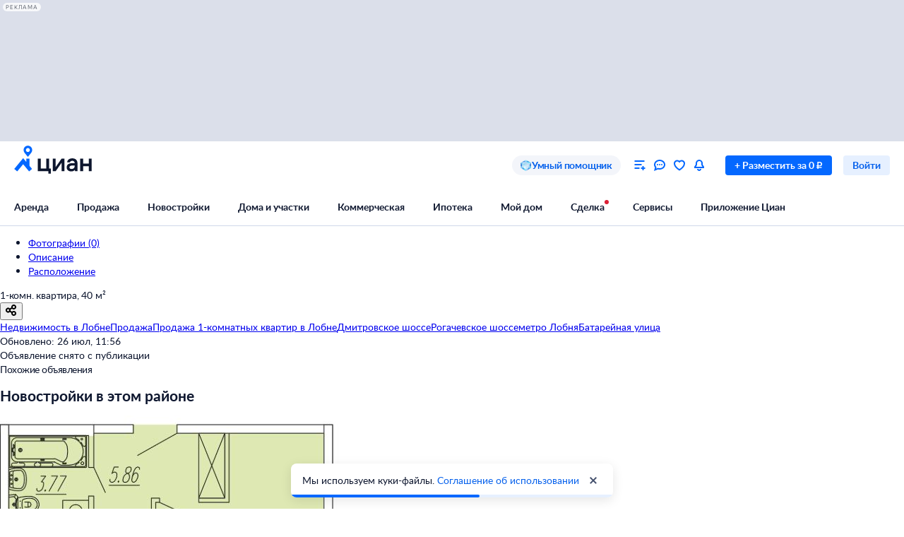

--- FILE ---
content_type: text/html; charset=utf-8
request_url: https://lobnya.cian.ru/sale/flat/282819367/
body_size: 103391
content:
<!DOCTYPE html><html lang="ru"><head><script>window.performance&&window.performance.mark&&window.performance.mark("first-mark")</script><meta charset="UTF-8"><title>Продажа однокомнатной квартиры 40м² Батарейная ул., 8, Лобня, Московская область м. Лобня - база ЦИАН, объявление 282819367</title><script>window._cianGlobalSystemLogger={application:"frontend-offer-card",filters:["(chrome|moz)-extension:\u002F\u002F","(UXS|VK|vk_pixel_mgcom) is not defined","Can't find variable: (UXS|VK|google_tag_manager|vk_pixel_mgcom|_txq)","denied for this document","NS_ERROR_STORAGE_CONSTRAINT","out of memory","non-configurable property \"userAgent\""]}</script><script src="https://static.cdn-cian.ru/frontend/frontend-sdk/system-logger/global-system-logger.v3.js?1"></script><script>const isThemeEnabled=!!(false&&undefined||undefined);isThemeEnabled&&document.documentElement.classList.add("design-theme--system")</script><style type="text/css">@font-face{font-family:Lato;src:local('Lato Light'),local('Lato-Light'),url('//static.cdn-cian.ru/frontend/fonts/h/lato-light.woff2') format('woff2'),url('//static.cdn-cian.ru/frontend/fonts/h/lato-light.woff') format('woff');font-display:swap;font-style:normal;font-weight:300;text-rendering:optimizeLegibility}@font-face{font-family:Lato;src:local('Lato Regular'),local('Lato-Regular'),url('//static.cdn-cian.ru/frontend/fonts/h/lato-regular.woff2') format('woff2'),url('//static.cdn-cian.ru/frontend/fonts/h/lato-regular.woff') format('woff');font-display:swap;font-style:normal;font-weight:400;text-rendering:optimizeLegibility}@font-face{font-family:Lato;src:local('Lato Italic'),local('Lato-Italic'),url('//static.cdn-cian.ru/frontend/fonts/h/lato-italic.woff2') format('woff2'),url('//static.cdn-cian.ru/frontend/fonts/h/lato-italic.woff') format('woff');font-display:swap;font-style:italic;font-weight:400;text-rendering:optimizeLegibility}@font-face{font-family:Lato;src:local('Lato Semibold'),local('Lato-Semibold'),url('//static.cdn-cian.ru/frontend/fonts/h/lato-semibold.woff2') format('woff2'),url('//static.cdn-cian.ru/frontend/fonts/h/lato-semibold.woff') format('woff');font-display:swap;font-style:normal;font-weight:600;text-rendering:optimizeLegibility}@font-face{font-family:Lato;src:local('Lato Semibold Italic'),local('Lato-SemiboldItalic'),url('//static.cdn-cian.ru/frontend/fonts/h/lato-semibolditalic.woff2') format('woff2'),url('//static.cdn-cian.ru/frontend/fonts/h/lato-semibolditalic.woff') format('woff');font-display:swap;font-style:italic;font-weight:600;text-rendering:optimizeLegibility}@font-face{font-family:Lato;src:local('Lato Bold'),local('Lato-Bold'),url('//static.cdn-cian.ru/frontend/fonts/h/lato-bold.woff2') format('woff2'),url('//static.cdn-cian.ru/frontend/fonts/h/lato-bold.woff') format('woff');font-display:swap;font-style:normal;font-weight:700;text-rendering:optimizeLegibility}@font-face{font-family:Lato;src:local('Lato Bold Italic'),local('Lato-BoldItalic'),url('//static.cdn-cian.ru/frontend/fonts/h/lato-bolditalic.woff2') format('woff2'),url('//static.cdn-cian.ru/frontend/fonts/h/lato-bolditalic.woff') format('woff');font-display:swap;font-style:italic;font-weight:700;text-rendering:optimizeLegibility}@font-face{font-family:Lato;src:local('Lato Black'),local('Lato-Black'),url('//static.cdn-cian.ru/frontend/fonts/h/lato-black.woff2') format('woff2'),url('//static.cdn-cian.ru/frontend/fonts/h/lato-black.woff') format('woff');font-display:swap;font-style:normal;font-weight:900;text-rendering:optimizeLegibility}</style><style type="text/css">html{line-height:1.15;-webkit-text-size-adjust:100%}body{margin:0}h1{font-size:2em;margin:.67em 0}hr{box-sizing:content-box;height:0;overflow:visible}pre{font-family:monospace,monospace;font-size:1em}abbr[title]{border-bottom:none;text-decoration:underline;text-decoration:underline dotted}b,strong{font-weight:bolder}code,kbd,samp{font-family:monospace,monospace;font-size:1em}small{font-size:80%}sub,sup{font-size:75%;line-height:0;position:relative;vertical-align:baseline}sub{bottom:-.25em}sup{top:-.5em}button,input,optgroup,select,textarea{font-size:100%;line-height:1.15;margin:0}button,input{overflow:visible}button,select{text-transform:none}[type=button],[type=reset],[type=submit],button{-webkit-appearance:button}[type=button]::-moz-focus-inner,[type=reset]::-moz-focus-inner,[type=submit]::-moz-focus-inner,button::-moz-focus-inner{border-style:none;padding:0}[type=button]:-moz-focusring,[type=reset]:-moz-focusring,[type=submit]:-moz-focusring,button:-moz-focusring{outline:1px dotted ButtonText}fieldset{padding:.35em .75em .625em}legend{box-sizing:border-box;display:table;max-width:100%;padding:0;white-space:normal}progress{vertical-align:baseline}[type=number]::-webkit-inner-spin-button,[type=number]::-webkit-outer-spin-button{height:auto}[type=search]{-webkit-appearance:textfield;outline-offset:-2px}[type=search]::-webkit-search-decoration{-webkit-appearance:none}::-webkit-file-upload-button{-webkit-appearance:button;font:inherit}details{display:block}summary{display:list-item}*{box-sizing:border-box}html{background-color:var(--background-primary,#fff);color:var(--text-primary-default,#0d162e);font-family:Lato,Arial,sans-serif;font-size:14px;height:100%;line-height:20px;-webkit-font-smoothing:antialiased;-moz-osx-font-smoothing:grayscale}body{display:flex;flex-direction:column;min-height:100%}button,input,optgroup,select,textarea{font-family:inherit}</style><script>window.dataLayer=window.dataLayer||[]</script><script>!function(e,t,a,n){e[n]=e[n]||[],e[n].push({"gtm.start":(new Date).getTime(),event:"gtm.js"});var r=t.getElementsByTagName(a)[0],g=t.createElement(a),o="dataLayer"!=n?"&l="+n:"";g.async=!0,g.src="//www.googletagmanager.com/gtm.js?id=GTM-KC2KW5"+o,r.parentNode.insertBefore(g,r)}(window,document,"script","dataLayer")</script><script src="https://static.cdn-cian.ru/frontend/polyfills/l/polyfill.min.js" crossorigin onerror='throw new Error("Failed to load polyfills")'></script><script>"use strict";!function(){if(void 0!==window.Reflect&&void 0!==window.customElements&&!window.customElements.polyfillWrapFlushCallback){const t=HTMLElement,e={HTMLElement:function(){return Reflect.construct(t,[],this.constructor)}};window.HTMLElement=e.HTMLElement,HTMLElement.prototype=t.prototype,HTMLElement.prototype.constructor=HTMLElement,Object.setPrototypeOf(HTMLElement,t)}}()</script><script>!function(){var t,n=window;function c(t,n){try{var c=new XMLHttpRequest;c.open("POST",t),c.withCredentials=!0,c.send(JSON.stringify(n))}catch(t){console.error(t)}}window.dbf=function(e){var o=e.wk,a=e.dk,l=e.da,d=e.lu,u=e.h,m=e.p;if(d&&d.length&&"null"!==d&&u&&u.length&&"null"!==u){var X;X=d,t=function(t){void 0===t&&(t={});var e=t instanceof Error,o={runtime:"browser",application:"layout",href:n.location.href,message_type:"app",exception_message:e?t.message:t,exception:e?t.stack||"".concat(t.name||t.constructor.name," ").concat(t.message):t,exception_type:e?t.name:"unknown"};c(X,o)};var r=m&&m.length&&"null"!==m?m:"dckpail/",i=function(c){var e=c.wk,o=c.dk,a=c.da,l={bnd:!1,ks:[]};try{l.ks=l.ks.concat(e.filter((function(t){return n.atob(t)in n}))).concat(o.filter((function(t){return n.atob(t)in n.document}))).concat(a.filter((function(t){return n.document.documentElement.hasAttribute(n.atob(t))}))),l.ks.length&&(l.bnd=!0)}catch(n){t(n)}return l}({wk:o,dk:a,da:l});i.bnd&&c("".concat(u).concat(r),{ks:i.ks})}}}(),setTimeout((function(){try{const t=[],n=[],c=[];window.dbf({wk:["X3NlbGVuaXVt","Y2FsbFNlbGVuaXVt","X1NlbGVuaXVtX0lERV9SZWNvcmRlcg==","X3BoYW50b20=","Y2FsbFBoYW50b20=","d2ViZHJpdmVy","d2ViZHJpdmVy","ZG9tQXV0b21hdGlvbg==","X19uaWdodG1hcmU=","bmlnaHRtYXJl","V2ViUGFnZQ==","cmVxdWlyZQ==","ZmxhdHRlbkltcG9ydHM="].concat(t||[]),dk:["X193ZWJkcml2ZXJfZXZhbHVhdGU=","X193ZWJkcml2ZXJfc2NyaXB0X2Z1bmN0aW9u","X193ZWJkcml2ZXJfc2NyaXB0X2Z1bmM=","X193ZWJkcml2ZXJfc2NyaXB0X2Zu","X19kcml2ZXJfZXZhbHVhdGU=","X19kcml2ZXJfdW53cmFwcGVk","X193ZWJkcml2ZXJfdW53cmFwcGVk","X19zZWxlbml1bV9ldmFsdWF0ZQ==","X19meGRyaXZlcl9ldmFsdWF0ZQ==","X19zZWxlbml1bV91bndyYXBwZWQ=","X19meGRyaXZlcl91bndyYXBwZWQ="].concat(n||[]),da:["c2VsZW5pdW0=","d2ViZHJpdmVy","ZHJpdmVy"].concat(c||[]),lu:"https://www.cian.ru/ajax/log-error/",h:"https://sopr-api.cian.ru/",p:'dckpail/'})}catch(t){}}),500)</script><script async defer="defer">!function(){const e=function(e){var n=e.isUxfeedbackEnabled,t=e.uxfeedbackGetEventNameUrl;n&&t&&document.addEventListener("uxsReady",(function(){var e=window.location.href,n=new XMLHttpRequest;n.open("POST",t),n.withCredentials=!0,n.responseType="json",n.setRequestHeader("Content-Type","application/json"),n.onload=function(){var e;if(200!==n.status||!n.response)throw new Error("Ошибка получения данных Uxfeedback - ".concat(null===(e=null==n?void 0:n.response)||void 0===e?void 0:e.message));if(n.response.uxFeedbackEventName){if(!window.UXS)throw new Error("Ошибка инициализации Uxfeedback");window.UXS.sendEvent(n.response.uxFeedbackEventName)}},n.onerror=function(e){throw new Error("Ошибка получения данных Uxfeedback - type=".concat(e.type,", statusText=").concat(n.statusText,", status=").concat(n.status))},n.send(JSON.stringify({path:e}))}))};e({isUxfeedbackEnabled:true,uxfeedbackGetEventNameUrl:"https://api.cian.ru/uxfeedback/v1/get-uxfeedback-event-name-for-show-now-desktop/"})}()</script><script>"use strict";window.ceb=function(){var t=function(){function t(){this._q=[],this._c=[],this._s=!1}return t.prototype.emit=function(t){this._q.push(t),this._t()},t.prototype.subscribe=function(t){this._c.push(t),this._t()},t.prototype._t=function(){var t=this;this._s||(this._s=!0,setTimeout((function(){t._s=!1,t._r()}),0))},t.prototype._r=function(){if(0!==this._c.length)try{var t=this._q.shift();t&&this._c.forEach((function(i){return i(t)}))}finally{this._q.length>0&&this._t()}},t}();return new(function(){function i(){this._q={}}return i.prototype.emit=function(t,i){this._e(t).emit(i)},i.prototype.subscribe=function(t,i){this._e(t).subscribe(i)},i.prototype._e=function(i){return this._q[i]||(this._q[i]=new t),this._q[i]},i}())}()</script><script>(a=>{"ca"in a||(a.ca=async(...c)=>{a.ca.q.push(c)},a.ca.q=[],a.ca.version="1.2.0-analytics.4")})(window)</script><script>(a=>{var i={"page":{"customPageURL":"\u002Fsale\u002Fflat\u002Fmo_id=1\u002Fobl_id=4848\u002Fcity_id=4848\u002Fobject_type=2\u002Fga_obj_type=1\u002Fspec=company\u002F282819367\u002Ffrom_developer=0\u002Frepres=0\u002Fowner=0\u002Fpod_snos=0\u002Fnv=0\u002F","dealType":"sale","objectType":"flat_new","offerID":282819367,"offerPhone":"","pageType":"Card","region":"1-4848-4848","siteType":"desktop","breadCrumbs":["Недвижимость в Лобне","Продажа","Продажа 1-комнатных квартир в Лобне","Дмитровское шоссе","Рогачевское шоссе","метро Лобня","Батарейная улица"],"extra":{"cplDynamicCalltracking":0,"cplCalltracking":0,"additional_price":162500,"category":"newBuildingFlatSale","adfox":{"status":0}},"offerType":"offer"},"partner":{"CriteoEmail":"","CriteoNewCustomer":"0","CriteoProducts":[],"FB_City":"Лобня","FB_Region":"Лобня"},"products":[{"brand":"1763396\u002Frealtor_based","cianId":282819367,"dealType":"sale","headline":false,"hiddenBase":false,"id":282819367,"objectType":"flat_new","owner":false,"ownerCianId":53241,"ownerId":53241,"photosCount":0,"podSnos":false,"position":1,"price":6500000,"published":false,"variant":[],"extra":{"parentId":0,"cplDynamicCalltracking":0,"cplCalltracking":0,"actions_info":[]}}],"user":{"abGroup":0,"type":"not_authorized"}};a.ca("pageview",i),a.CianAnalytics={service:{config:{page:i.page}}}})(window)</script><script>!function(e,t){try{for(var n=["utm_source","utm_campaign","utm_medium","utm_content","utm_term","gclid"],o=new URLSearchParams(e.location.search),c=Object.fromEntries(o.entries()),r=0;r<n.length;r++){var m=n[r];c[m]&&(t.cookie=m+"="+encodeURIComponent(c[m])+"; domain=.cian.ru; path=/")}}catch(e){console.error("Ошибка парсинга UTM меток",e)}}(window,document)</script><script type="text/javascript">window["_cianMfRegistryManifest"]={"version":1,"microfrontends":{"map-search-frontend":{"name":"map-search-frontend","images":{"2b026b5a":{"version":"2b026b5a","assets":{"config":{"type":1,"contentType":0,"content":"window._cianConfig = window._cianConfig || {};\nwindow._cianConfig['map-search-frontend'] = (window._cianConfig['map-search-frontend'] || []).concat([{\"key\":\"projectName\",\"value\":\"map-search-frontend\",\"priority\":1000,\"filter\":{}},{\"key\":\"version\",\"value\":\"[map-search-frontend][CD-260020][2b026b5a]\",\"priority\":1000,\"filter\":{}},{\"key\":\"version.commit\",\"value\":\"2b026b5a\",\"priority\":1000,\"filter\":{}},{\"key\":\"mcsRunEnv\",\"value\":\"PROD\",\"priority\":1000,\"filter\":{}},{\"key\":\"mcsRunEnvType\",\"value\":\"prod\",\"priority\":1000,\"filter\":{}},{\"key\":\"mapSearchFrontend.dctProPlusTooltipLogic\",\"value\":false,\"priority\":0,\"filter\":{}},{\"key\":\"frontend_search_flat_share_enabled.Enabled\",\"value\":true,\"priority\":10,\"filter\":{}},{\"key\":\"dailyrent_desktop.search_v2.Enabled\",\"value\":true,\"priority\":10,\"filter\":{}},{\"key\":\"dailyrent.onlineBookingFilterDesktop.Enabled\",\"value\":true,\"priority\":10,\"filter\":{}},{\"key\":\"monolith-cian-realty.browserUrl\",\"value\":\"https:\\u002F\\u002Fcian.ru\\u002F\",\"priority\":11,\"filter\":{}},{\"key\":\"logger.browser.baseUrl\",\"value\":\"https:\\u002F\\u002Fwww.cian.ru\\u002F\",\"priority\":2,\"filter\":{}},{\"key\":\"logger.browser.pathApi\",\"value\":\"\\u002Fajax\\u002Flog-error\\u002F\",\"priority\":2,\"filter\":{}},{\"key\":\"mapSearchFrontend.fetchDelayAlgorithm\",\"value\":\"throttle\",\"priority\":0,\"filter\":{}},{\"key\":\"mapSearchFrontend.fetchDelayTime\",\"value\":300,\"priority\":0,\"filter\":{}},{\"key\":\"mapSearchFrontend.fetchPromoNewbuildingsDelay\",\"value\":10000,\"priority\":0,\"filter\":{}},{\"key\":\"mapSearchFrontend.mobileFskBanner\",\"value\":true,\"priority\":0,\"filter\":{}},{\"key\":\"mapSearchFrontend.polygonsVisibleZoom\",\"value\":15,\"priority\":0,\"filter\":{}},{\"key\":\"mapSearchFrontend.promoBannerSwitchDelay\",\"value\":10000,\"priority\":0,\"filter\":{}},{\"key\":\"mapSearchFrontend.ymapsMapConstructorOptions\",\"value\":{\"maxZoom\":19},\"priority\":0,\"filter\":{}},{\"key\":\"mobileSearchFrontend.browserUrl\",\"value\":\"https:\\u002F\\u002Fapi.cian.ru\\u002Fmobile-search-frontend\\u002F\",\"priority\":0,\"filter\":{}},{\"key\":\"monolithCianRealty.browserUrl\",\"value\":\"https:\\u002F\\u002Fcian.ru\\u002F\",\"priority\":0,\"filter\":{}},{\"key\":\"monolith-python.browserUrl\",\"value\":\"https:\\u002F\\u002Fcian.ru\\u002F\",\"priority\":0,\"filter\":{}},{\"key\":\"mapSearchFrontend.promoPinConfig\",\"value\":{\"promoPinsEnabled\":true,\"activeZoomPin\":9,\"duration\":3200,\"activeZoomBalloon\":9,\"activeZoomBalloonDetails\":17,\"pulseRadius\":7},\"priority\":0,\"filter\":{}},{\"key\":\"pinPopup.enabled\",\"value\":false,\"priority\":0,\"filter\":{}},{\"key\":\"SEARCH_ENGINE_ZOOM_TO_PRECISION_MAP\",\"value\":{\"4\":3,\"5\":3,\"6\":4,\"7\":4,\"8\":5,\"9\":5,\"10\":5,\"11\":6,\"12\":6,\"13\":7,\"14\":7,\"15\":9,\"16\":9,\"17\":9,\"18\":9,\"19\":9},\"priority\":0,\"filter\":{}},{\"key\":\"searchEngine.browserUrl\",\"value\":\"https:\\u002F\\u002Fapi.cian.ru\\u002Fsearch-engine\\u002F\",\"priority\":0,\"filter\":{}},{\"key\":\"soprApi.browserUrl\",\"value\":\"https:\\u002F\\u002Fsopr-api.cian.ru\\u002F\",\"priority\":0,\"filter\":{}},{\"key\":\"viewedOffers.browserUrl\",\"value\":\"https:\\u002F\\u002Fapi.cian.ru\\u002Fviewed-offers\\u002F\",\"priority\":0,\"filter\":{}},{\"key\":\"header.asMicrofrontend\",\"value\":false,\"priority\":1,\"filter\":{}},{\"key\":\"search-offers-index.jobName\",\"value\":\"map\",\"priority\":0,\"filter\":{}},{\"key\":\"telemetry.browser.type\",\"value\":\"statsd\",\"priority\":0,\"filter\":{}},{\"key\":\"telemetry.browser.url\",\"value\":\"https:\\u002F\\u002Fapi.cian.ru\\u002Fbrowser-telemetry\\u002Fv1\\u002Fsend-stats\\u002F\",\"priority\":0,\"filter\":{}},{\"key\":\"web.browser.vitals.pathApi\",\"value\":\"\\u002Fperformance-data\\u002F\",\"priority\":1,\"filter\":{}},{\"key\":\"mapSearchFrontend.fetchClusters.cancelPreviousRequest\",\"value\":true,\"priority\":0,\"filter\":{}},{\"key\":\"mapSearchFrontend.fetchClusters.retryMaxTimeout\",\"value\":300,\"priority\":0,\"filter\":{}},{\"key\":\"mapSearchFrontend.fetchClusters.retryTries\",\"value\":3,\"priority\":0,\"filter\":{}},{\"key\":\"mapSearchFrontend.desktopFskBanner\",\"value\":true,\"priority\":0,\"filter\":{}},{\"key\":\"distance-calculating.enabled\",\"value\":true,\"priority\":1,\"filter\":{}},{\"key\":\"frontend-serp.subsidizedMortgageLabelText\",\"value\":\"Скидка на ипотеку 4%\",\"priority\":0,\"filter\":{}},{\"key\":\"mapSearchFrontend.mobileNewbuildingPromoBanner\",\"value\":true,\"priority\":0,\"filter\":{}},{\"key\":\"map-search-frontend.fetchClusters.next\",\"value\":true,\"priority\":1,\"filter\":{}},{\"key\":\"dailyrent.hybridSearch.v1.experimentName\",\"value\":\"aud_mobweb_sut47_posutochno_search_mvp2\",\"priority\":0,\"filter\":{}},{\"key\":\"posutochno.search_v2.experimentName\",\"value\":\"aud_mobweb_sut47_posutochno_search_mvp2\",\"priority\":0,\"filter\":{}},{\"key\":\"posutochno.search_v2.Enabled\",\"value\":true,\"priority\":10,\"filter\":{}},{\"key\":\"sopr-api.browserUrl\",\"value\":\"https:\\u002F\\u002Fsopr-api.cian.ru\\u002F\",\"priority\":0,\"filter\":{}},{\"key\":\"newbuildingCardMap.servicesEnabled\",\"value\":true,\"priority\":0,\"filter\":{}},{\"key\":\"frontend-serp.subsidizedMortgageLabelTextInMixedListing\",\"value\":\"-4% на вторичке\",\"priority\":0,\"filter\":{}},{\"key\":\"mobileBanner.browserUrl\",\"value\":\"https:\\u002F\\u002Fcian.onelink.me\\u002F2426377992\",\"priority\":3,\"filter\":{}},{\"key\":\"subsidizedMortgageExcludedRegions\",\"value\":[181462,4613,4573,4571,4578,4575,4568,4631,184723],\"priority\":0,\"filter\":{}},{\"key\":\"Map.NewbuildingProPlusFeatures.Enabled\",\"value\":true,\"priority\":10,\"filter\":{}},{\"key\":\"web.manifest.assetsBaseUrl\",\"value\":\"\\u002F\\u002Fstatic.cdn-cian.ru\\u002Ffrontend\\u002Fmap-search-frontend\\u002F\",\"priority\":0,\"filter\":{}},{\"key\":\"web.mcsRunEnv\",\"value\":\"PROD\",\"priority\":0,\"filter\":{}},{\"key\":\"soprExperimentsForTeaserUrl\",\"value\":\"\\u002F\\u002Fsopr-api.cian.ru\\u002F\",\"priority\":0,\"filter\":{}},{\"key\":\"web.browser.vitals.enabled\",\"value\":true,\"priority\":0,\"filter\":{}},{\"key\":\"web.browser.vitals.transport\",\"value\":\"sopr\",\"priority\":0,\"filter\":{}},{\"key\":\"web.browser.vitals.microserviceName\",\"value\":\"sopr-api\",\"priority\":0,\"filter\":{}},{\"key\":\"pathApi\",\"value\":\"\\u002Fpublic\\u002Fv1\\u002Fget-infrastructure-microfrontend\\u002F\",\"priority\":0,\"filter\":{}},{\"key\":\"web.isWebView\",\"value\":false,\"priority\":0,\"filter\":{}},{\"key\":\"web.platform\",\"value\":null,\"priority\":0,\"filter\":{}},{\"key\":\"web.deviceType\",\"value\":\"desktop\",\"priority\":0,\"filter\":{}},{\"key\":\"initialState\",\"value\":{\"panorama\":{\"status\":null},\"params\":{\"offer\":{\"offerId\":282819367,\"dealType\":\"sale\",\"offerType\":\"flat\"}},\"page\":{\"subdomain\":\"lobnya\",\"isMobileView\":false},\"infrastructure\":{\"activeTypes\":[\"main\",\"futureRoad\"],\"status\":\"idle\",\"data\":null,\"checkedType\":null},\"transportAccessibility\":{\"activeTab\":null},\"mapBounds\":{\"center\":{\"lat\":0,\"lng\":0},\"zoom\":0,\"bbox\":{\"topLeft\":{\"lat\":0,\"lng\":0},\"bottomRight\":{\"lat\":0,\"lng\":0}}},\"similarObjects\":{\"status\":\"idle\",\"data\":null,\"points\":{}},\"similarNewbuildings\":{\"status\":\"idle\",\"data\":null},\"fullscreen\":{\"isFullscreenOpen\":false}},\"priority\":0,\"filter\":{}},{\"key\":\"applicationContext.custom\",\"value\":{\"initialDeviceType\":\"desktop\",\"cookies\":{}},\"priority\":0,\"filter\":{}}]);","hash":"78iOdW9o\u002FV\u002FlB9G+UGYcCg==","props":{"type":"text\u002Fjavascript"}},"v1-get-infrastructure-microfrontend.56e9846c77d3d908.js":{"type":0,"contentType":0,"src":"https:\u002F\u002Fstatic.cdn-cian.ru\u002Ffrontend\u002Fmap-search-frontend\u002Fv1-get-infrastructure-microfrontend.56e9846c77d3d908.js","props":{"type":"text\u002Fjavascript","crossorigin":true,"async":true,"data-application":"map-search-frontend","data-version":"[map-search-frontend][CD-260020][2b026b5a]","data-versioncommit":"2b026b5a","data-mcsrunenv":"PROD","data-requestid":"345462a0b8e9"},"hasExports":true},"v1-get-infrastructure-microfrontend.eb40cdae6d25322a.css":{"type":0,"contentType":1,"src":"https:\u002F\u002Fstatic.cdn-cian.ru\u002Ffrontend\u002Fmap-search-frontend\u002Fv1-get-infrastructure-microfrontend.eb40cdae6d25322a.css","props":{"type":"text\u002Fcss","rel":"stylesheet"}}},"bundles":{"v1-get-infrastructure-microfrontend":{"entry":"v1-get-infrastructure-microfrontend.56e9846c77d3d908.js","assets":["config","v1-get-infrastructure-microfrontend.56e9846c77d3d908.js","v1-get-infrastructure-microfrontend.eb40cdae6d25322a.css"]}},"runtimes":{"\u002Fpublic\u002Fv1\u002Fget-infrastructure-microfrontend\u002F":{"type":"ui","name":"\u002Fpublic\u002Fv1\u002Fget-infrastructure-microfrontend\u002F","bundle":"v1-get-infrastructure-microfrontend","instances":{"9287e930":{"id":"9287e930"}},"tagName":"cian-mf-ui-map-search-frontend-2b026b5a-_public_v1_get-infrastructure-microfrontend_"}}}}},"mortgage-calculator-micro-frontend":{"name":"mortgage-calculator-micro-frontend","images":{"e2826497":{"version":"e2826497","assets":{"config-17a7dd43":{"type":1,"contentType":0,"content":"window._cianConfig = window._cianConfig || {};\nwindow._cianConfig['mortgage-calculator-micro-frontend'] = (window._cianConfig['mortgage-calculator-micro-frontend'] || []).concat([{\"key\":\"projectName\",\"value\":\"mortgage-calculator-micro-frontend\",\"priority\":1000,\"filter\":{}},{\"key\":\"version\",\"value\":\"[mortgage-calculator-micro-frontend][CD-259410][e2826497]\",\"priority\":1000,\"filter\":{}},{\"key\":\"version.commit\",\"value\":\"e2826497\",\"priority\":1000,\"filter\":{}},{\"key\":\"mcsRunEnv\",\"value\":\"PROD\",\"priority\":1000,\"filter\":{}},{\"key\":\"mcsRunEnvType\",\"value\":\"prod\",\"priority\":1000,\"filter\":{}},{\"key\":\"telemetry.browser.period\",\"value\":500,\"priority\":126,\"filter\":{}},{\"key\":\"logger.browser.baseUrl\",\"value\":\"https:\\u002F\\u002Fwww.cian.ru\\u002F\",\"priority\":0,\"filter\":{}},{\"key\":\"logger.browser.pathApi\",\"value\":\"\\u002Fajax\\u002Flog-error\\u002F\",\"priority\":0,\"filter\":{}},{\"key\":\"web.browser.vitals.pathApi\",\"value\":\"\\u002Fperformance-data\\u002F\",\"priority\":1,\"filter\":{}},{\"key\":\"mortgage-calculator-micro-frontend.lifeInsuranceField.Enabled\",\"value\":true,\"priority\":10,\"filter\":{}},{\"key\":\"sopr-api.browserUrl\",\"value\":\"https:\\u002F\\u002Fsopr-api.cian.ru\\u002F\",\"priority\":0,\"filter\":{}},{\"key\":\"telemetry.browser.type\",\"value\":\"statsd\",\"priority\":126,\"filter\":{}},{\"key\":\"telemetry.browser.url\",\"value\":\"https:\\u002F\\u002Fapi.cian.ru\\u002Fbrowser-telemetry\\u002Fv1\\u002Fsend-stats\\u002F\",\"priority\":126,\"filter\":{}},{\"key\":\"mortgage-calculator-micro-frontend.downPaymentOptions\",\"value\":[20,30,40,50],\"priority\":0,\"filter\":{}},{\"key\":\"mortgage-calculator-micro-frontend.minDownPayment\",\"value\":20,\"priority\":0,\"filter\":{}},{\"key\":\"Transaction.isMortgageGovProgramsFilters.Enabled\",\"value\":true,\"priority\":10,\"filter\":{}},{\"key\":\"mortgage-calculator-micro-frontend.miniCalculatorDefaultParams\",\"value\":{\"entityId\":1287,\"pageType\":\"newBuilding\",\"objectCost\":10000000,\"loanTermYears\":30,\"lifeInsurance\":true},\"priority\":0,\"filter\":{}},{\"key\":\"mortgage-calculator-micro-frontend.enableGetOffersV3.Enabled\",\"value\":false,\"priority\":0,\"filter\":{}},{\"key\":\"mortgage-promo-frontend.calculatorInitialValues\",\"value\":{\"objectCost\":6000000,\"downPayment\":1800000,\"region\":\"1\",\"loanTerm\":30,\"objectType\":\"flat\",\"realEstateType\":\"newBuilding\",\"benefitProgram\":\"family\",\"incomeConfirm\":\"confirmation\",\"typeOfEmployment\":\"employee\",\"lifeInsurance\":true},\"priority\":0,\"filter\":{}},{\"key\":\"web.manifest.assetsBaseUrl\",\"value\":\"\\u002F\\u002Fstatic.cdn-cian.ru\\u002Ffrontend\\u002Fmortgage-calculator-micro-frontend\\u002F\",\"priority\":0,\"filter\":{}},{\"key\":\"web.mcsRunEnv\",\"value\":\"PROD\",\"priority\":0,\"filter\":{}},{\"key\":\"mortgage-calculator-micro-frontend.eventNameOnCalculateSubsidizedMortgage\",\"value\":\"onCalculateSubsidizedMortgage\",\"priority\":0,\"filter\":{}},{\"key\":\"mortgage-calculator-micro-frontend.eventNameOnSendAnalyticOfferCalculator\",\"value\":\"onSendAnalyticOfferCalculator\",\"priority\":0,\"filter\":{}},{\"key\":\"mortgage-calculator-micro-frontend.linkButtonConfig\",\"value\":{\"text\":\"Отправить заявку в банк\",\"width\":300,\"baseUrl\":\"https:\\u002F\\u002Fcian.ru\\u002Fipoteka-discount\\u002F\"},\"priority\":0,\"filter\":{}},{\"key\":\"web.browser.vitals.enabled\",\"value\":true,\"priority\":0,\"filter\":{}},{\"key\":\"web.browser.vitals.transport\",\"value\":\"sopr\",\"priority\":0,\"filter\":{}},{\"key\":\"web.browser.vitals.microserviceName\",\"value\":\"sopr-api\",\"priority\":0,\"filter\":{}},{\"key\":\"pathApi\",\"value\":\"\\u002Fmortgage-mini-calculator\\u002F\",\"priority\":0,\"filter\":{}},{\"key\":\"web.isWebView\",\"value\":false,\"priority\":0,\"filter\":{}},{\"key\":\"web.platform\",\"value\":null,\"priority\":0,\"filter\":{}},{\"key\":\"web.deviceType\",\"value\":\"desktop\",\"priority\":0,\"filter\":{}},{\"key\":\"initialState\",\"value\":{\"mortgageMiniCalculatorApi\":{\"queries\":{},\"mutations\":{},\"provided\":{},\"subscriptions\":{},\"config\":{\"online\":true,\"focused\":true,\"middlewareRegistered\":false,\"refetchOnFocus\":false,\"refetchOnReconnect\":false,\"refetchOnMountOrArgChange\":false,\"keepUnusedDataFor\":60,\"reducerPath\":\"mortgageMiniCalculatorApi\"}},\"calculator\":{\"user\":{\"isAuthorized\":false},\"authorizationModal\":{\"isOpen\":false,\"redirectUrl\":null},\"entityId\":0,\"pageType\":\"newBuilding\",\"initialFormState\":{\"objectCost\":6500000,\"loanTermYears\":30,\"downPayment\":3250000,\"regionId\":4593,\"realEstateType\":\"secondary\",\"objectType\":\"flat\",\"lifeInsurance\":true},\"skipOffersFetch\":true},\"modal\":{\"isOpen\":false,\"content\":null,\"type\":\"bank\"},\"analytic\":{\"offerForAnalytics\":null}},\"priority\":0,\"filter\":{}},{\"key\":\"applicationContext.custom\",\"value\":{\"initialDeviceType\":\"desktop\",\"pageType\":\"mortgageMiniCalculator\"},\"priority\":0,\"filter\":{}},{\"key\":\"loginWidgetB2CManifest\",\"value\":{\"name\":\"mp-auth-micro-frontend\",\"image\":\"98f61cdb\",\"runtime\":\"\\u002Fv1\\u002Fget-b2c-login-widget\",\"instance\":\"f9df0707\",\"markup\":\"\\u003Cdiv id=\\\"mp-auth-microfrontend\\\" style=\\\"flex: 1 1 auto;\\\"\\u003E\\u003Cdiv\\u003E\\u003C\\u002Fdiv\\u003E\\u003C\\u002Fdiv\\u003E\"},\"priority\":0,\"filter\":{}}]);","hash":"3277Lr\u002FLgazJn8d0Qt6l0w==","props":{"type":"text\u002Fjavascript"}},"mortgage-mini-calculator.476a659226ba32d8.css":{"type":0,"contentType":1,"src":"https:\u002F\u002Fstatic.cdn-cian.ru\u002Ffrontend\u002Fmortgage-calculator-micro-frontend\u002Fmortgage-mini-calculator.476a659226ba32d8.css","props":{"type":"text\u002Fcss","rel":"stylesheet"}},"mortgage-mini-calculator.42576def0e64c533.js":{"type":0,"contentType":0,"src":"https:\u002F\u002Fstatic.cdn-cian.ru\u002Ffrontend\u002Fmortgage-calculator-micro-frontend\u002Fmortgage-mini-calculator.42576def0e64c533.js","props":{"type":"text\u002Fjavascript","crossorigin":true,"async":true,"data-application":"mortgage-calculator-micro-frontend","data-version":"[mortgage-calculator-micro-frontend][CD-259410][e2826497]","data-versioncommit":"e2826497","data-mcsrunenv":"PROD","data-requestid":"982c83dcc3930"},"hasExports":true}},"bundles":{"mortgage-mini-calculator":{"entry":"mortgage-mini-calculator.42576def0e64c533.js","assets":["config-17a7dd43","mortgage-mini-calculator.476a659226ba32d8.css","mortgage-mini-calculator.42576def0e64c533.js"]}},"runtimes":{"\u002Fmortgage-mini-calculator\u002F":{"type":"ui","name":"\u002Fmortgage-mini-calculator\u002F","bundle":"mortgage-mini-calculator","instances":{"17a7dd43":{"id":"17a7dd43"}},"tagName":"cian-mf-ui-mortgage-calculator-micro-frontend-e2826497-_mortgage-mini-calculator_"}}}}},"mp-auth-micro-frontend":{"name":"mp-auth-micro-frontend","images":{"98f61cdb":{"version":"98f61cdb","assets":{"config-f9df0707":{"type":1,"contentType":0,"content":"window._cianConfig = window._cianConfig || {};\nwindow._cianConfig['mp-auth-micro-frontend'] = (window._cianConfig['mp-auth-micro-frontend'] || []).concat([{\"key\":\"projectName\",\"value\":\"mp-auth-micro-frontend\",\"priority\":1000,\"filter\":{}},{\"key\":\"mcsRunEnv\",\"value\":\"PROD\",\"priority\":1000,\"filter\":{}},{\"key\":\"mcsRunEnvType\",\"value\":\"prod\",\"priority\":1000,\"filter\":{}},{\"key\":\"version\",\"value\":\"[mp-auth-micro-frontend][CD-249956][98f61cdb]\",\"priority\":1000,\"filter\":{\"instance-id\":\"f9df0707\"}},{\"key\":\"version.commit\",\"value\":\"98f61cdb\",\"priority\":1000,\"filter\":{\"instance-id\":\"f9df0707\"}},{\"key\":\"logger.browser.baseUrl\",\"value\":\"https:\\u002F\\u002Fwww.cian.ru\\u002F\",\"priority\":0,\"filter\":{}},{\"key\":\"logger.browser.pathApi\",\"value\":\"\\u002Fajax\\u002Flog-error\\u002F\",\"priority\":0,\"filter\":{}},{\"key\":\"pathApi\",\"value\":\"\\u002Fv1\\u002Fget-b2c-login-widget\\u002F\",\"priority\":0,\"filter\":{\"instance-id\":\"f9df0707\"}},{\"key\":\"web.manifest.assetsBaseUrl\",\"value\":\"\\u002F\\u002Fstatic.cdn-cian.ru\\u002Ffrontend\\u002Fmp-auth-micro-frontend\\u002F\",\"priority\":0,\"filter\":{}},{\"key\":\"web.mcsRunEnv\",\"value\":\"PROD\",\"priority\":0,\"filter\":{}},{\"key\":\"web.isWebView\",\"value\":false,\"priority\":0,\"filter\":{}},{\"key\":\"web.platform\",\"value\":null,\"priority\":0,\"filter\":{}},{\"key\":\"web.deviceType\",\"value\":\"desktop\",\"priority\":0,\"filter\":{}},{\"key\":\"web.browser.vitals.enabled\",\"value\":true,\"priority\":0,\"filter\":{}},{\"key\":\"web.browser.vitals.transport\",\"value\":\"sopr\",\"priority\":0,\"filter\":{}},{\"key\":\"web.browser.vitals.pathApi\",\"value\":\"\\u002Fperformance-data\\u002F\",\"priority\":1,\"filter\":{}},{\"key\":\"web.browser.vitals.microserviceName\",\"value\":\"sopr-api\",\"priority\":0,\"filter\":{}},{\"key\":\"sopr-api.browserUrl\",\"value\":\"https:\\u002F\\u002Fsopr-api.cian.ru\\u002F\",\"priority\":0,\"filter\":{}},{\"key\":\"initialState\",\"value\":{\"auth\":{\"authorized\":false,\"isWidgetOpen\":true}},\"priority\":10,\"filter\":{}},{\"key\":\"marketplace-auth.mpAuthUrl\",\"value\":\"https:\\u002F\\u002Ffin.cian.ru\\u002Fauthorization-service\",\"priority\":10,\"filter\":{}},{\"key\":\"applicationContext.custom\",\"value\":{\"initialDeviceType\":\"desktop\",\"isB2CWidget\":true},\"priority\":10,\"filter\":{}}]);","hash":"M6IcyuIHtHe6DcnSa9GQ8g==","props":{"type":"text\u002Fjavascript"}},"v1-get-b2c-login-widget.856aa3dc777ce0a42c4f.css":{"type":0,"contentType":1,"src":"\u002F\u002Fstatic.cdn-cian.ru\u002Ffrontend\u002Fmp-auth-micro-frontend\u002Fv1-get-b2c-login-widget.856aa3dc777ce0a42c4f.css","props":{"type":"text\u002Fcss","rel":"stylesheet"}},"v1-get-b2c-login-widget.a237e8e24ad5fc13296f.js":{"type":0,"contentType":0,"src":"\u002F\u002Fstatic.cdn-cian.ru\u002Ffrontend\u002Fmp-auth-micro-frontend\u002Fv1-get-b2c-login-widget.a237e8e24ad5fc13296f.js","props":{"type":"text\u002Fjavascript","crossorigin":true,"async":true,"data-projectname":"mp-auth-micro-frontend","data-requestid":"d1e68ca0203ff9","data-versioncommit":"98f61cdb"},"hasExports":true}},"bundles":{"v1-get-b2c-login-widget":{"entry":"v1-get-b2c-login-widget.a237e8e24ad5fc13296f.js","assets":["config-f9df0707","v1-get-b2c-login-widget.856aa3dc777ce0a42c4f.css","v1-get-b2c-login-widget.a237e8e24ad5fc13296f.js"]}},"runtimes":{"\u002Fv1\u002Fget-b2c-login-widget":{"type":"ui","name":"\u002Fv1\u002Fget-b2c-login-widget","bundle":"v1-get-b2c-login-widget","instances":{"f9df0707":{"id":"f9df0707"}},"tagName":"cian-mf-ui-mp-auth-micro-frontend-98f61cdb-_v1_get-b2c-login-widget"}}}}}}}</script><script type="text/javascript" crossorigin src="https://static.cdn-cian.ru/frontend/staging/frontend-sdk/mf-registry/mf-registry.v1.js?5"></script><link href="https://static.cdn-cian.ru/frontend/map-search-frontend/v1-get-infrastructure-microfrontend.eb40cdae6d25322a.css" type="text/css" rel="stylesheet" onload="window['_cianAssetsStorage'].pushAsset(event)" onerror="window['_cianAssetsStorage'].pushAsset(event)"><link href="https://static.cdn-cian.ru/frontend/mortgage-calculator-micro-frontend/mortgage-mini-calculator.476a659226ba32d8.css" type="text/css" rel="stylesheet" onload="window['_cianAssetsStorage'].pushAsset(event)" onerror="window['_cianAssetsStorage'].pushAsset(event)"><link href="//static.cdn-cian.ru/frontend/mp-auth-micro-frontend/v1-get-b2c-login-widget.856aa3dc777ce0a42c4f.css" type="text/css" rel="stylesheet" onload="window['_cianAssetsStorage'].pushAsset(event)" onerror="window['_cianAssetsStorage'].pushAsset(event)"><link data-chunk="shared-containers-FlatPageContainer-FlatPageContainer" rel="preload" as="style" href="//static.cdn-cian.ru/frontend/frontend-offer-card/chunk.60fd1d0b20a8197b.css">
<link data-chunk="shared-containers-FlatPageContainer-FlatPageContainer" rel="preload" as="style" href="//static.cdn-cian.ru/frontend/frontend-offer-card/chunk.700bd091cc859ea4.css">
<link data-chunk="shared-containers-FlatPageContainer-FlatPageContainer" rel="preload" as="style" href="//static.cdn-cian.ru/frontend/frontend-offer-card/chunk.8a8da5b7036ee9d3.css">
<link data-chunk="shared-containers-FlatPageContainer-FlatPageContainer" rel="preload" as="style" href="//static.cdn-cian.ru/frontend/frontend-offer-card/chunk.e2390eac1eb9ec83.css">
<link data-chunk="main" rel="preload" as="style" href="//static.cdn-cian.ru/frontend/frontend-offer-card/main.bbfd936c84814664.css">
<link data-chunk="main" rel="preload" as="script" href="//static.cdn-cian.ru/frontend/frontend-offer-card/main.9d988a63054197f8.js">
<link data-chunk="shared-containers-FlatPageContainer-FlatPageContainer" rel="preload" as="script" href="//static.cdn-cian.ru/frontend/frontend-offer-card/chunk.7f11b6dfab823b00.js">
<link data-chunk="shared-containers-FlatPageContainer-FlatPageContainer" rel="preload" as="script" href="//static.cdn-cian.ru/frontend/frontend-offer-card/chunk.ba2e0588429df3de.js">
<link data-chunk="shared-containers-FlatPageContainer-FlatPageContainer" rel="preload" as="script" href="//static.cdn-cian.ru/frontend/frontend-offer-card/chunk.a856fd4d99117e69.js">
<link data-chunk="shared-containers-FlatPageContainer-FlatPageContainer" rel="preload" as="script" href="//static.cdn-cian.ru/frontend/frontend-offer-card/chunk.ce22006b6f09509e.js">
<link data-chunk="shared-containers-FlatPageContainer-FlatPageContainer" rel="preload" as="script" href="//static.cdn-cian.ru/frontend/frontend-offer-card/chunk.af514b226b71d54b.js">
<link data-chunk="shared-containers-FlatPageContainer-FlatPageContainer" rel="preload" as="script" href="//static.cdn-cian.ru/frontend/frontend-offer-card/chunk.120ec186edba2d49.js">
<link data-chunk="shared-containers-FlatPageContainer-FlatPageContainer" rel="preload" as="script" href="//static.cdn-cian.ru/frontend/frontend-offer-card/chunk.1301143c41259ea0.js">
<link data-chunk="shared-containers-FlatPageContainer-FlatPageContainer" rel="preload" as="script" href="//static.cdn-cian.ru/frontend/frontend-offer-card/chunk.57b451b27dc33aa1.js">
<link data-chunk="shared-containers-FlatPageContainer-FlatPageContainer" rel="preload" as="script" href="//static.cdn-cian.ru/frontend/frontend-offer-card/chunk.6d71633fd1d348cc.js">
<link data-chunk="shared-containers-FlatPageContainer-FlatPageContainer" rel="preload" as="script" href="//static.cdn-cian.ru/frontend/frontend-offer-card/chunk.4526ca3fe759b424.js">
<link data-chunk="shared-containers-FlatPageContainer-FlatPageContainer" rel="preload" as="script" href="//static.cdn-cian.ru/frontend/frontend-offer-card/chunk.d55ab6a14066759d.js">
<link data-chunk="shared-containers-FlatPageContainer-FlatPageContainer" rel="preload" as="script" href="//static.cdn-cian.ru/frontend/frontend-offer-card/chunk.27980a31feb9f13b.js"><link data-chunk="main" rel="stylesheet" href="//static.cdn-cian.ru/frontend/frontend-offer-card/main.bbfd936c84814664.css">
<link data-chunk="shared-containers-FlatPageContainer-FlatPageContainer" rel="stylesheet" href="//static.cdn-cian.ru/frontend/frontend-offer-card/chunk.e2390eac1eb9ec83.css">
<link data-chunk="shared-containers-FlatPageContainer-FlatPageContainer" rel="stylesheet" href="//static.cdn-cian.ru/frontend/frontend-offer-card/chunk.8a8da5b7036ee9d3.css">
<link data-chunk="shared-containers-FlatPageContainer-FlatPageContainer" rel="stylesheet" href="//static.cdn-cian.ru/frontend/frontend-offer-card/chunk.700bd091cc859ea4.css">
<link data-chunk="shared-containers-FlatPageContainer-FlatPageContainer" rel="stylesheet" href="//static.cdn-cian.ru/frontend/frontend-offer-card/chunk.60fd1d0b20a8197b.css"><meta name="description" content="➜ Купите однокомнатную квартиру площадью 40м² Батарейная ул., 8, Лобня, Московская область м. Лобня. Цена продажи - 6 500 000 руб. Недвижимость на ЦИАН - объявление 282819367" /><meta property="og:type" content="website" /><meta property="og:site_name" content="CIAN" /><meta property="og:title" content="Продаётся 1-комнатная квартира в Батарейный за 6 500 000 руб., 40 м.кв., этаж 14/16" /><meta property="og:image" content="https://cdn-p.cian.site/images/common/no_image_dummy.png" /><meta property="og:url" content="https://lobnya.cian.ru/sale/flat/282819367/" /><meta property="og:description" content="Батарейная ул., 8, Лобня, Московская область м. Лобня" /><meta name="ca-offer-id" content="282819367"><meta name="ca-offer-type" content="offer"><meta property="og:image:width" content="968"><meta property="og:image:height" content="504"><meta name="twitter:card" content="summary_large_image" /><meta name="twitter:title" content="Продаётся 1-комнатная квартира в Батарейный за 6 500 000 руб., 40 м.кв., этаж 14/16" /><meta name="twitter:description" content="Батарейная ул., 8, Лобня, Московская область м. Лобня" /><meta name="twitter:url" content="https://lobnya.cian.ru/sale/flat/282819367/" /><meta name="twitter:image" content="https://cdn-p.cian.site/images/common/no_image_dummy.png" /><script type="text/javascript" src="https://www.google.com/recaptcha/api.js"></script><style>.xe30f6088--_18bef--footer{min-width:992px;color:var(--text-secondary-default);background:var(--background-secondary);font-family:Lato,sans-serif}.xe30f6088--_18bef--footer-mobile{min-width:auto;display:none}.xe30f6088--_18bef--footer-adaptive{min-width:auto}@media (max-width:1024px){.xe30f6088--_18bef--footer-adaptive{display:none}}@media print{.xe30f6088--_18bef--footer{display:none}}.xe30f6088--b59754--cg-row:after{clear:both;content:"";display:table}.xe30f6088--b59754--cg-row .xe30f6088--b59754--cg-row{margin-right:-.5rem}.xe30f6088--b59754--cg-container-fluid-xs{box-sizing:border-box;min-width:704px;max-width:1376px;margin:0 auto;padding-left:20px;padding-right:calc(20px - .5rem)}.xe30f6088--b59754--cg-col-8,.xe30f6088--b59754--cg-col-16,.xe30f6088--b59754--cg-col-24{float:left;margin-right:.5rem}.xe30f6088--b59754--cg-col-24{width:calc(100% - .5rem)}.xe30f6088--d6ef9e--banner{background-color:var(--background-secondary);border-radius:16px;flex-direction:column;align-items:center;gap:16px;width:100%;max-width:600px;margin:0;padding:16px;display:flex}.xe30f6088--d6ef9e--image{background:url("//static.cdn-cian.ru/frontend/frontend-footer/banner_img.5e2199ce8727fef2.png") 0 0/contain;border:none;width:174px;height:155px}.xe30f6088--d6ef9e--download-text{text-align:center;font-size:22px;font-weight:700;line-height:28px}.xe30f6088--d6ef9e--link{text-align:center;cursor:pointer;width:84px;color:var(--accent-main-primary);padding:11px 0;font-size:16px;font-weight:400;line-height:22px;text-decoration:none}@media (max-width:410px){.xe30f6088--d6ef9e--download-text{max-width:240px}}:root{--fontSize_0:0;--fontSize_10px:10px;--fontSize_12px:12px;--fontSize_14px:14px;--fontSize_16px:16px;--fontSize_18px:18px;--fontSize_22px:22px;--fontSize_28px:28px;--fontSize_38px:38px;--lineHeight_0:0;--lineHeight_10px:10px;--lineHeight_12px:12px;--lineHeight_14px:14px;--lineHeight_16px:16px;--lineHeight_18px:18px;--lineHeight_20px:20px;--lineHeight_22px:22px;--lineHeight_24px:24px;--lineHeight_28px:28px;--lineHeight_36px:36px;--lineHeight_38px:38px;--lineHeight_40px:40px;--lineHeight_46px:46px}.xe30f6088--a048a1--button{cursor:pointer;white-space:nowrap;border:1px solid #0000;outline:none;justify-content:center;align-items:center;display:inline-flex;position:relative}.xe30f6088--a048a1--M.xe30f6088--a048a1--button>:not(.xe30f6088--a048a1--spinner)+.xe30f6088--a048a1--text,.xe30f6088--a048a1--L.xe30f6088--a048a1--button>:not(.xe30f6088--a048a1--spinner)+.xe30f6088--a048a1--text{margin-left:8px}.xe30f6088--a048a1--XS.xe30f6088--a048a1--button>:not(.xe30f6088--a048a1--spinner)+.xe30f6088--a048a1--text{margin-left:6px}.xe30f6088--a048a1--M.xe30f6088--a048a1--button>.xe30f6088--a048a1--text:not(:last-child),.xe30f6088--a048a1--L.xe30f6088--a048a1--button>.xe30f6088--a048a1--text:not(:last-child){margin-right:8px}.xe30f6088--a048a1--XS.xe30f6088--a048a1--button>.xe30f6088--a048a1--text:not(:last-child){margin-right:6px}.xe30f6088--a048a1--full-width{width:100%}.xe30f6088--a048a1--text{font-style:normal;font-weight:700}.xe30f6088--a048a1--XS{border-radius:4px;height:28px;padding:4px 12px}.xe30f6088--a048a1--XS.xe30f6088--a048a1--button--before-icon{padding-left:10px}.xe30f6088--a048a1--XS.xe30f6088--a048a1--button--after-icon{padding-right:10px}.xe30f6088--a048a1--XS.xe30f6088--a048a1--button--before-icon:not(:has(.xe30f6088--a048a1--text)){min-width:28px;padding:0}.xe30f6088--a048a1--XS.xe30f6088--a048a1--button--after-icon:not(:has(.xe30f6088--a048a1--text)){min-width:28px;padding:0}.xe30f6088--a048a1--M{border-radius:8px;height:44px;padding:10px 16px}.xe30f6088--a048a1--M.xe30f6088--a048a1--button--before-icon{padding-left:14px}.xe30f6088--a048a1--M.xe30f6088--a048a1--button--after-icon{padding-right:14px}.xe30f6088--a048a1--M.xe30f6088--a048a1--button--before-icon:not(:has(.xe30f6088--a048a1--text)){min-width:44px;padding:0}.xe30f6088--a048a1--M.xe30f6088--a048a1--button--after-icon:not(:has(.xe30f6088--a048a1--text)){min-width:44px;padding:0}.xe30f6088--a048a1--L{border-radius:8px;height:56px;padding:16px 20px}.xe30f6088--a048a1--L.xe30f6088--a048a1--button--before-icon{padding-left:18px}.xe30f6088--a048a1--L.xe30f6088--a048a1--button--after-icon{padding-right:18px}.xe30f6088--a048a1--L.xe30f6088--a048a1--button--before-icon:not(:has(.xe30f6088--a048a1--text)){min-width:56px;padding:0}.xe30f6088--a048a1--L.xe30f6088--a048a1--button--after-icon:not(:has(.xe30f6088--a048a1--text)){min-width:56px;padding:0}.xe30f6088--a048a1--XS .xe30f6088--a048a1--text{font-size:var(--fontSize_14px);line-height:var(--lineHeight_20px)}.xe30f6088--a048a1--M .xe30f6088--a048a1--text,.xe30f6088--a048a1--L .xe30f6088--a048a1--text{font-size:var(--fontSize_16px);line-height:var(--lineHeight_24px)}.xe30f6088--_14a4c--link-button{text-decoration:none;display:inline-flex}button.xe30f6088--_151c7--button{color:var(--control-inverted-primary-default);background-color:var(--overlay-default)}button.xe30f6088--_151c7--button:focus-visible{box-shadow:0 0 1px 1px var(--stroke-control-focused)}button.xe30f6088--_151c7--button:hover{background-color:var(--overlay-control-default)}button.xe30f6088--_151c7--button:active{background-color:var(--overlay-media-banner)}button.xe30f6088--_151c7--button[disabled]{color:var(--text-primary-disabled);background-color:var(--overlay-control-default)}:root{--solid-white:#fff;--solid-black:#000;--solid-blue1400:#000b28;--solid-blue1300:#00133d;--solid-blue1200:#011d50;--solid-blue1100:#022864;--solid-blue1000:#043379;--solid-blue900:#033d92;--solid-blue800:#0448ab;--solid-blue700:#0253c4;--solid-blue600:#0661ec;--solid-blue500:#0468ff;--solid-blue400:#2777f0;--solid-blue300:#3686ff;--solid-blue200:#68a4ff;--solid-blue100:#9bc3ff;--solid-blue90:#a8cbff;--solid-blue80:#c1daff;--solid-blue70:#cde1ff;--solid-blue60:#d9e8ff;--solid-blue50:#e6f0ff;--solid-green1400:#021200;--solid-green1300:#051d02;--solid-green1200:#0b2906;--solid-green1100:#103607;--solid-green1000:#14440a;--solid-green900:#155206;--solid-green800:#1b6006;--solid-green700:#1c6f01;--solid-green600:#227e01;--solid-green500:#34ac0a;--solid-green400:#38bb04;--solid-green300:#48cb14;--solid-green200:#61e33c;--solid-green100:#b0e899;--solid-green90:#bfecab;--solid-green80:#caf1ba;--solid-green70:#d8f3cc;--solid-green60:#e1f6d9;--solid-green50:#ebf9e6;--solid-orange1400:#180900;--solid-orange1300:#261102;--solid-orange1200:#371801;--solid-orange1100:#472103;--solid-orange1000:#572a06;--solid-orange900:#683409;--solid-orange800:#793e0e;--solid-orange700:#8c460a;--solid-orange600:#a14f00;--solid-orange500:#db6f0a;--solid-orange400:#f17804;--solid-orange300:#fe8512;--solid-orange200:#ffb061;--solid-orange100:#fc9;--solid-orange90:#ffd5ac;--solid-orange80:#ffdebc;--solid-orange70:#ffe5cc;--solid-orange60:#ffecd9;--solid-orange50:#fff2e6;--solid-red1400:#220002;--solid-red1300:#340005;--solid-red1200:#460009;--solid-red1100:#59030f;--solid-red1000:#6c0815;--solid-red900:#81071a;--solid-red800:#97061f;--solid-red700:#aa1528;--solid-red600:#c2122d;--solid-red500:#db1f36;--solid-red400:#e41f36;--solid-red300:#f8334a;--solid-red200:#ff6973;--solid-red100:#ffa5ae;--solid-red90:#ffb6bd;--solid-red80:#ffc3c9;--solid-red70:#ffd2d6;--solid-red60:#ffdde1;--solid-red50:#ffe9eb;--solid-gray1400:#050b22;--solid-gray1300:#0d162e;--solid-gray1200:#17203a;--solid-gray1100:#212c46;--solid-gray1000:#2c3752;--solid-gray900:#37435f;--solid-gray800:#434f6c;--solid-gray700:#4f5c79;--solid-gray600:#5b6888;--solid-gray500:#697797;--solid-gray400:#7683a0;--solid-gray300:#8391af;--solid-gray200:#919ebe;--solid-gray100:#a0acca;--solid-gray90:#b1bad2;--solid-gray80:#c0c9dd;--solid-gray70:#d0d8e9;--solid-gray60:#e1e6f4;--solid-gray50:#f3f5fa;--transparent-blue300a:#0468ffcc;--transparent-blue200a:#0468ff99;--transparent-blue100a:#0468ff66;--transparent-blue90a:#0468ff4d;--transparent-blue80a:#0468ff40;--transparent-blue70a:#0468ff33;--transparent-blue60a:#0468ff26;--transparent-blue50a:#0468ff1a;--transparent-green300a:#3ac500cc;--transparent-green200a:#3ac50099;--transparent-green100a:#3ac50066;--transparent-green90a:#3ac5004d;--transparent-green80a:#3ac50040;--transparent-green70a:#3ac50033;--transparent-green60a:#3ac50026;--transparent-green50a:#3ac5001a;--transparent-orange300a:#ff7e00cc;--transparent-orange200a:#ff7e0099;--transparent-orange100a:#ff7e0066;--transparent-orange90a:#ff7e004d;--transparent-orange80a:#ff7e0040;--transparent-orange70a:#ff7e0033;--transparent-orange60a:#ff7e0026;--transparent-orange50a:#ff7e001a;--transparent-red300a:#ff1f34cc;--transparent-red200a:#ff1f3499;--transparent-red100a:#ff1f3466;--transparent-red90a:#ff1f344d;--transparent-red80a:#ff1f3440;--transparent-red70a:#ff1f3433;--transparent-red60a:#ff1f3426;--transparent-red50a:#ff1f341a;--transparent-gray300a:#112148cc;--transparent-gray200a:#10214a99;--transparent-gray100a:#0e1d5766;--transparent-gray90a:#0014634d;--transparent-gray80a:#00177140;--transparent-gray70a:#00197d33;--transparent-gray60a:#0022b026;--transparent-gray50a:#5564f51a;--transparent-white800a:#ffffffe6;--transparent-white700a:#ffffffd9;--transparent-white600a:#fffc;--transparent-white500a:#ffffffbf;--transparent-white400a:#ffffffb3;--transparent-white300a:#fff9;--transparent-white200a:#fff6;--transparent-white100a:#ffffff59;--transparent-white90a:#ffffff4d;--transparent-white80a:#ffffff40;--transparent-white70a:#fff3;--transparent-white60a:#ffffff1a;--transparent-white50a:#ffffff0f;--transparent-white0a:#fff0;--transparent-black800a:#000000e6;--transparent-black700a:#000000d9;--transparent-black600a:#000c;--transparent-black500a:#000000bf;--transparent-black400a:#000000b3;--transparent-black300a:#0009;--transparent-black200a:#0006;--transparent-black100a:#00000059;--transparent-black90a:#0000004d;--transparent-black80a:#00000040;--transparent-black70a:#0003;--transparent-black60a:#0000001a;--transparent-black50a:#0000000f;--transparent-black0a:#0000;--decorative_yellow:#fff500;--decorative_purple:#8729ff;--decorative_violet:#90c;--decorative_magentum:#8b008b;--decorative_lavender:#f3eaff;--decorative_lavender-transparent:#8729ff1a;--decorative_blackberry500:#1d1346;--decorative_blackberry700:#19103c;--decorative_bronze:#fdc889;--decorative_silver:#d5d8e0;--decorative_gold:#fbd15e;--decorative_platinum:#081c62;--decorative_deeporange:#ff7e00;--brand_space:#020f21;--brand_midnight:#031938;--brand_navy:#031d40;--brand_royalblue:#032553;--brand_indigo:#023a85;--brand_sapphire:#015bd4;--brand_lapis:#006cfd;--brand_azure:#3484fd;--brand_cornflowerblue:#8aabfe;--brand_sky:#9ec1fe;--brand_denim:#87aee8;--brand_cyan:#c1e8fd;--brand_iris:#c9c8ff;--brand_mauve:#f0daff;--brand_pink:#ffe1ff;--brand_peach:#ffdcc8;--brand_sand:#ffebaf}:root,.design-theme--light{--background-primary:var(--solid-white);--background-elevation:var(--solid-white);--surface-neutral-default:var(--solid-gray50);--surface-neutral-hovered:var(--solid-gray70);--surface-neutral-pressed:var(--solid-gray80);--surface-neutral-selected:var(--solid-gray60);--surface-neutral-disabled:var(--solid-gray60);--surface-main-default:var(--solid-blue50);--surface-main-hovered:var(--solid-blue70);--surface-main-pressed:var(--solid-blue80);--surface-main-selected:var(--solid-blue60);--surface-main-disabled:var(--solid-gray60);--surface-positive-default:var(--solid-green50);--surface-positive-hovered:var(--solid-green70);--surface-positive-pressed:var(--solid-green80);--surface-positive-selected:var(--solid-green60);--surface-positive-disabled:var(--solid-gray60);--surface-warning-default:var(--solid-orange50);--surface-warning-hovered:var(--solid-orange70);--surface-warning-pressed:var(--solid-orange80);--surface-warning-selected:var(--solid-orange60);--surface-warning-disabled:var(--solid-gray60);--surface-negative-default:var(--solid-red50);--surface-negative-hovered:var(--solid-red70);--surface-negative-pressed:var(--solid-red80);--surface-negative-selected:var(--solid-red60);--surface-negative-disabled:var(--solid-gray60);--surface-inverted-default:var(--solid-white);--surface-inverted-hovered:var(--solid-blue60);--surface-inverted-pressed:var(--solid-blue70);--surface-inverted-selected:var(--solid-blue50);--surface-inverted-disabled:var(--solid-gray60);--text-primary-default:var(--solid-gray1300);--text-primary-hovered:var(--solid-gray1200);--text-primary-pressed:var(--solid-gray1100);--text-primary-disabled:var(--solid-gray90);--text-secondary-default:var(--solid-gray500);--text-secondary-hovered:var(--solid-gray600);--text-secondary-pressed:var(--solid-gray700);--text-secondary-disabled:var(--solid-gray90);--text-inverted-default:var(--solid-white);--text-inverted-hovered:var(--solid-gray50);--text-inverted-pressed:var(--solid-gray60);--text-inverted-disabled:var(--solid-gray90);--text-main-default:var(--solid-blue600);--text-main-hovered:var(--solid-blue700);--text-main-pressed:var(--solid-blue800);--text-main-disabled:var(--solid-gray90);--text-positive-default:var(--solid-green600);--text-positive-hovered:var(--solid-green700);--text-positive-pressed:var(--solid-green800);--text-positive-disabled:var(--solid-gray90);--text-warning-default:var(--solid-orange600);--text-warning-hovered:var(--solid-orange700);--text-warning-pressed:var(--solid-orange800);--text-warning-disabled:var(--solid-gray90);--text-negative-default:var(--solid-red600);--text-negative-hovered:var(--solid-red700);--text-negative-pressed:var(--solid-red800);--text-negative-disabled:var(--solid-gray90);--text-on-bright-default:var(--solid-white);--text-on-bright-hovered:var(--solid-gray50);--text-on-bright-pressed:var(--solid-gray60);--text-on-bright-disabled:var(--solid-gray90);--icon-primary-default:var(--solid-gray800);--icon-primary-hovered:var(--solid-gray900);--icon-primary-pressed:var(--solid-gray1000);--icon-primary-disabled:var(--solid-gray90);--icon-secondary-default:var(--solid-gray400);--icon-secondary-hovered:var(--solid-gray500);--icon-secondary-pressed:var(--solid-gray600);--icon-secondary-disabled:var(--solid-gray90);--icon-inverted-default:var(--solid-white);--icon-inverted-hovered:var(--solid-gray50);--icon-inverted-pressed:var(--solid-gray60);--icon-inverted-disabled:var(--solid-gray90);--icon-main-default:var(--solid-blue500);--icon-main-hovered:var(--solid-blue600);--icon-main-pressed:var(--solid-blue700);--icon-main-disabled:var(--solid-gray90);--icon-positive-default:var(--solid-green600);--icon-positive-hovered:var(--solid-green700);--icon-positive-pressed:var(--solid-green800);--icon-positive-disabled:var(--solid-gray90);--icon-warning-default:var(--solid-orange600);--icon-warning-hovered:var(--solid-orange700);--icon-warning-pressed:var(--solid-orange800);--icon-warning-disabled:var(--solid-gray90);--icon-negative-default:var(--solid-red600);--icon-negative-hovered:var(--solid-red700);--icon-negative-pressed:var(--solid-red800);--icon-negative-disabled:var(--solid-gray90);--icon-on-bright-default:var(--solid-white);--icon-on-bright-hovered:var(--solid-gray50);--icon-on-bright-pressed:var(--solid-gray60);--icon-on-bright-disabled:var(--solid-gray90);--control-main-primary-default:var(--solid-blue500);--control-main-primary-hovered:var(--solid-blue600);--control-main-primary-pressed:var(--solid-blue700);--control-main-primary-disabled:var(--solid-gray60);--control-main-secondary-default:var(--solid-blue50);--control-main-secondary-hovered:var(--solid-blue60);--control-main-secondary-pressed:var(--solid-blue70);--control-main-secondary-disabled:var(--solid-gray60);--control-positive-primary-default:var(--solid-green500);--control-positive-primary-hovered:var(--solid-green600);--control-positive-primary-pressed:var(--solid-green700);--control-positive-primary-disabled:var(--solid-gray60);--control-positive-secondary-default:var(--solid-green50);--control-positive-secondary-hovered:var(--solid-green60);--control-positive-secondary-pressed:var(--solid-green70);--control-positive-secondary-disabled:var(--solid-gray60);--control-warning-primary-default:var(--solid-orange500);--control-warning-primary-hovered:var(--solid-orange600);--control-warning-primary-pressed:var(--solid-orange700);--control-warning-primary-disabled:var(--solid-gray60);--control-warning-secondary-default:var(--solid-orange50);--control-warning-secondary-hovered:var(--solid-orange60);--control-warning-secondary-pressed:var(--solid-orange70);--control-warning-secondary-disabled:var(--solid-gray60);--control-negative-primary-default:var(--solid-red500);--control-negative-primary-hovered:var(--solid-red600);--control-negative-primary-pressed:var(--solid-red700);--control-negative-primary-disabled:var(--solid-gray60);--control-negative-secondary-default:var(--solid-red50);--control-negative-secondary-hovered:var(--solid-red60);--control-negative-secondary-pressed:var(--solid-red70);--control-negative-secondary-disabled:var(--solid-gray60);--control-inverted-primary-default:var(--solid-white);--control-inverted-primary-hovered:var(--solid-blue50);--control-inverted-primary-pressed:var(--solid-blue60);--control-inverted-primary-disabled:var(--solid-gray60);--stroke-divider-default:var(--solid-gray70);--stroke-divider-neutral:var(--solid-gray50);--stroke-divider-main:var(--solid-blue200);--stroke-divider-positive:var(--solid-green100);--stroke-divider-warning:var(--solid-orange200);--stroke-divider-negative:var(--solid-red200);--stroke-border-default:var(--solid-gray70);--stroke-border-neutral:var(--solid-gray50);--stroke-border-main:var(--solid-blue400);--stroke-border-positive:var(--solid-green400);--stroke-border-warning:var(--solid-orange400);--stroke-border-negative:var(--solid-red400);--stroke-control-default:var(--solid-gray70);--stroke-control-hovered:var(--solid-gray80);--stroke-control-pressed:var(--solid-blue200);--stroke-control-selected:var(--solid-blue300);--stroke-control-focused:var(--solid-blue200);--stroke-control-disabled:var(--solid-gray60);--accent-main-primary:var(--solid-blue600);--accent-main-secondary:var(--solid-blue60);--accent-positive-primary:var(--solid-green600);--accent-positive-secondary:var(--solid-green70);--accent-warning-primary:var(--solid-orange600);--accent-warning-secondary:var(--solid-orange60);--accent-negative-primary:var(--solid-red600);--accent-negative-secondary:var(--solid-red60);--accent-ghost-primary:var(--solid-gray500);--accent-ghost-secondary:var(--solid-gray60);--overlay-default:var(--transparent-black200a);--overlay-control-default:var(--transparent-black80a);--overlay-control-inverted:var(--transparent-white80a);--overlay-media-banner:var(--transparent-black300a);--overlay-popover:var(--transparent-black600a);--overlay-negative:var(--transparent-red200a);--shadow-default:var(--transparent-black60a);--decorative-orange:var(--solid-orange300);--decorative-yellow:var(--decorative_yellow);--decorative-purple:var(--decorative_purple);--decorative-violet:var(--decorative_violet);--decorative-magentum:var(--decorative_magentum);--decorative-lavender:var(--decorative_lavender);--decorative-lavender-transparent:var(--decorative_lavender-transparent);--decorative-deeporange-vas:var(--decorative_deeporange);--decorative-blackberry:var(--decorative_blackberry500);--decorative-blackberry-dark:var(--decorative_blackberry700);--theme-blue:var(--solid-blue500);--theme-green:var(--solid-green500);--theme-orange:var(--solid-orange500);--theme-red:var(--solid-red500);--theme-gray:var(--solid-gray500);--theme-dark:var(--solid-gray1200);--theme-black:var(--solid-black);--theme-white:var(--solid-white);--subscription-bronze:var(--decorative_bronze);--subscription-silver:var(--decorative_silver);--subscription-gold:var(--decorative_gold);--subscription-platinum:var(--decorative_platinum);--brand-space:var(--brand_space);--brand-midnight:var(--brand_midnight);--brand-navy:var(--brand_navy);--brand-royalblue:var(--brand_royalblue);--brand-indigo:var(--brand_indigo);--brand-sapphire:var(--brand_sapphire);--brand-lapis:var(--brand_lapis);--brand-azure:var(--brand_azure);--brand-cornflowerblue:var(--brand_cornflowerblue);--brand-sky:var(--brand_sky);--brand-denim:var(--brand_denim);--brand-cyan:var(--brand_cyan);--brand-iris:var(--brand_iris);--brand-mauve:var(--brand_mauve);--brand-pink:var(--brand_pink);--brand-peach:var(--brand_peach);--brand-sand:var(--brand_sand);--brand-black:var(--solid-black);--brand-white:var(--solid-white);--background-secondary:var(--solid-gray50)!important}.design-theme--dark{--background-primary:var(--solid-gray1300);--background-elevation:var(--solid-gray1100);--surface-neutral-default:var(--solid-gray1100);--surface-neutral-hovered:var(--solid-gray900);--surface-neutral-pressed:var(--solid-gray800);--surface-neutral-selected:var(--solid-gray1000);--surface-neutral-disabled:var(--solid-gray800);--surface-main-default:var(--solid-blue1200);--surface-main-hovered:var(--solid-blue1000);--surface-main-pressed:var(--solid-blue900);--surface-main-selected:var(--solid-blue1100);--surface-main-disabled:var(--solid-gray800);--surface-positive-default:var(--solid-green1200);--surface-positive-hovered:var(--solid-green1000);--surface-positive-pressed:var(--solid-green900);--surface-positive-selected:var(--solid-green1100);--surface-positive-disabled:var(--solid-gray800);--surface-warning-default:var(--solid-orange1200);--surface-warning-hovered:var(--solid-orange1000);--surface-warning-pressed:var(--solid-orange900);--surface-warning-selected:var(--solid-orange1100);--surface-warning-disabled:var(--solid-gray800);--surface-negative-default:var(--solid-red1200);--surface-negative-hovered:var(--solid-red1000);--surface-negative-pressed:var(--solid-red900);--surface-negative-selected:var(--solid-red1100);--surface-negative-disabled:var(--solid-gray800);--surface-inverted-default:var(--solid-gray1400);--surface-inverted-hovered:var(--solid-gray1300);--surface-inverted-pressed:var(--solid-gray1200);--surface-inverted-selected:var(--solid-blue1100);--surface-inverted-disabled:var(--solid-gray800);--text-primary-default:var(--solid-white);--text-primary-hovered:var(--solid-gray50);--text-primary-pressed:var(--solid-gray60);--text-primary-disabled:var(--solid-gray500);--text-secondary-default:var(--solid-gray100);--text-secondary-hovered:var(--solid-gray200);--text-secondary-pressed:var(--solid-gray300);--text-secondary-disabled:var(--solid-gray500);--text-inverted-default:var(--solid-gray1300);--text-inverted-hovered:var(--solid-gray1200);--text-inverted-pressed:var(--solid-gray1100);--text-inverted-disabled:var(--solid-gray500);--text-main-default:var(--solid-blue90);--text-main-hovered:var(--solid-blue100);--text-main-pressed:var(--solid-blue200);--text-main-disabled:var(--solid-gray500);--text-positive-default:var(--solid-green90);--text-positive-hovered:var(--solid-green100);--text-positive-pressed:var(--solid-green200);--text-positive-disabled:var(--solid-gray500);--text-warning-default:var(--solid-orange90);--text-warning-hovered:var(--solid-orange100);--text-warning-pressed:var(--solid-orange200);--text-warning-disabled:var(--solid-gray500);--text-negative-default:var(--solid-red90);--text-negative-hovered:var(--solid-red100);--text-negative-pressed:var(--solid-red200);--text-negative-disabled:var(--solid-gray500);--text-on-bright-default:var(--solid-white);--text-on-bright-hovered:var(--solid-gray50);--text-on-bright-pressed:var(--solid-gray60);--text-on-bright-disabled:var(--solid-gray500);--icon-primary-default:var(--solid-gray50);--icon-primary-hovered:var(--solid-gray60);--icon-primary-pressed:var(--solid-gray70);--icon-primary-disabled:var(--solid-gray500);--icon-secondary-default:var(--solid-gray200);--icon-secondary-hovered:var(--solid-gray300);--icon-secondary-pressed:var(--solid-gray400);--icon-secondary-disabled:var(--solid-gray500);--icon-inverted-default:var(--solid-gray1300);--icon-inverted-hovered:var(--solid-gray1200);--icon-inverted-pressed:var(--solid-gray1100);--icon-inverted-disabled:var(--solid-gray500);--icon-main-default:var(--solid-blue100);--icon-main-hovered:var(--solid-blue200);--icon-main-pressed:var(--solid-blue300);--icon-main-disabled:var(--solid-gray500);--icon-positive-default:var(--solid-green100);--icon-positive-hovered:var(--solid-green200);--icon-positive-pressed:var(--solid-green300);--icon-positive-disabled:var(--solid-gray500);--icon-warning-default:var(--solid-orange100);--icon-warning-hovered:var(--solid-orange200);--icon-warning-pressed:var(--solid-orange300);--icon-warning-disabled:var(--solid-gray500);--icon-negative-default:var(--solid-red100);--icon-negative-hovered:var(--solid-red200);--icon-negative-pressed:var(--solid-red300);--icon-negative-disabled:var(--solid-gray500);--icon-on-bright-default:var(--solid-white);--icon-on-bright-hovered:var(--solid-gray50);--icon-on-bright-pressed:var(--solid-gray60);--icon-on-bright-disabled:var(--solid-gray500);--control-main-primary-default:var(--solid-blue300);--control-main-primary-hovered:var(--solid-blue400);--control-main-primary-pressed:var(--solid-blue500);--control-main-primary-disabled:var(--solid-gray800);--control-main-secondary-default:var(--solid-blue900);--control-main-secondary-hovered:var(--solid-blue800);--control-main-secondary-pressed:var(--solid-blue700);--control-main-secondary-disabled:var(--solid-gray800);--control-positive-primary-default:var(--solid-green300);--control-positive-primary-hovered:var(--solid-green400);--control-positive-primary-pressed:var(--solid-green500);--control-positive-primary-disabled:var(--solid-gray800);--control-positive-secondary-default:var(--solid-green900);--control-positive-secondary-hovered:var(--solid-green800);--control-positive-secondary-pressed:var(--solid-green700);--control-positive-secondary-disabled:var(--solid-gray800);--control-warning-primary-default:var(--solid-orange300);--control-warning-primary-hovered:var(--solid-orange400);--control-warning-primary-pressed:var(--solid-orange500);--control-warning-primary-disabled:var(--solid-gray800);--control-warning-secondary-default:var(--solid-orange900);--control-warning-secondary-hovered:var(--solid-orange800);--control-warning-secondary-pressed:var(--solid-orange700);--control-warning-secondary-disabled:var(--solid-gray800);--control-negative-primary-default:var(--solid-red300);--control-negative-primary-hovered:var(--solid-red400);--control-negative-primary-pressed:var(--solid-red500);--control-negative-primary-disabled:var(--solid-gray800);--control-negative-secondary-default:var(--solid-red900);--control-negative-secondary-hovered:var(--solid-red800);--control-negative-secondary-pressed:var(--solid-red700);--control-negative-secondary-disabled:var(--solid-gray800);--control-inverted-primary-default:var(--solid-gray1400);--control-inverted-primary-hovered:var(--solid-gray1300);--control-inverted-primary-pressed:var(--solid-gray1200);--control-inverted-primary-disabled:var(--solid-gray800);--stroke-divider-default:var(--solid-gray700);--stroke-divider-neutral:var(--solid-gray1000);--stroke-divider-main:var(--solid-blue700);--stroke-divider-positive:var(--solid-green700);--stroke-divider-warning:var(--solid-orange700);--stroke-divider-negative:var(--solid-red700);--stroke-border-default:var(--solid-gray700);--stroke-border-neutral:var(--solid-gray1000);--stroke-border-main:var(--solid-blue700);--stroke-border-positive:var(--solid-green700);--stroke-border-warning:var(--solid-orange700);--stroke-border-negative:var(--solid-red700);--stroke-control-default:var(--solid-gray500);--stroke-control-hovered:var(--solid-gray300);--stroke-control-pressed:var(--solid-blue200);--stroke-control-selected:var(--solid-blue300);--stroke-control-focused:var(--solid-blue200);--stroke-control-disabled:var(--solid-gray600);--accent-main-primary:var(--solid-blue100);--accent-main-secondary:var(--solid-blue900);--accent-positive-primary:var(--solid-green100);--accent-positive-secondary:var(--solid-green900);--accent-warning-primary:var(--solid-orange100);--accent-warning-secondary:var(--solid-orange900);--accent-negative-primary:var(--solid-red100);--accent-negative-secondary:var(--solid-red900);--accent-ghost-primary:var(--solid-gray100);--accent-ghost-secondary:var(--solid-gray900);--overlay-default:var(--transparent-black400a);--overlay-control-default:var(--transparent-white80a);--overlay-control-inverted:var(--transparent-black80a);--overlay-media-banner:var(--transparent-black300a);--overlay-popover:var(--transparent-black700a);--overlay-negative:var(--transparent-red200a);--shadow-default:var(--transparent-black200a);--decorative-orange:var(--solid-orange300);--decorative-yellow:var(--decorative_yellow);--decorative-purple:var(--decorative_purple);--decorative-violet:var(--decorative_lavender);--decorative-magentum:var(--decorative_magentum);--decorative-lavender:var(--decorative_violet);--decorative-lavender-transparent:var(--decorative_lavender-transparent);--decorative-deeporange-vas:var(--decorative_deeporange);--decorative-blackberry:var(--decorative_blackberry500);--decorative-blackberry-dark:var(--decorative_blackberry700);--theme-blue:var(--solid-blue500);--theme-green:var(--solid-green500);--theme-orange:var(--solid-orange500);--theme-red:var(--solid-red500);--theme-gray:var(--solid-gray500);--theme-dark:var(--solid-gray1200);--theme-black:var(--solid-black);--theme-white:var(--solid-white);--subscription-bronze:var(--decorative_bronze);--subscription-silver:var(--decorative_silver);--subscription-gold:var(--decorative_gold);--subscription-platinum:var(--decorative_platinum);--brand-space:var(--brand_space);--brand-midnight:var(--brand_midnight);--brand-navy:var(--brand_navy);--brand-royalblue:var(--brand_royalblue);--brand-indigo:var(--brand_indigo);--brand-sapphire:var(--brand_sapphire);--brand-lapis:var(--brand_lapis);--brand-azure:var(--brand_azure);--brand-cornflowerblue:var(--brand_cornflowerblue);--brand-sky:var(--brand_sky);--brand-denim:var(--brand_denim);--brand-cyan:var(--brand_cyan);--brand-iris:var(--brand_iris);--brand-mauve:var(--brand_mauve);--brand-pink:var(--brand_pink);--brand-peach:var(--brand_peach);--brand-sand:var(--brand_sand);--brand-black:var(--solid-black);--brand-white:var(--solid-white);--background-secondary:var(--solid-gray1100)!important}.design-theme--colored{--background-primary:var(--transparent-white0a);--background-elevation:var(--transparent-white200a);--surface-neutral-default:var(--transparent-white90a);--surface-neutral-hovered:var(--transparent-white200a);--surface-neutral-pressed:var(--transparent-white300a);--surface-neutral-selected:var(--transparent-white100a);--surface-neutral-disabled:var(--transparent-white80a);--surface-main-default:var(--transparent-white100a);--surface-main-hovered:var(--transparent-white300a);--surface-main-pressed:var(--transparent-white400a);--surface-main-selected:var(--transparent-white200a);--surface-main-disabled:var(--transparent-white80a);--surface-positive-default:var(--transparent-white100a);--surface-positive-hovered:var(--transparent-white300a);--surface-positive-pressed:var(--transparent-white400a);--surface-positive-selected:var(--transparent-white200a);--surface-positive-disabled:var(--transparent-white80a);--surface-warning-default:var(--transparent-white100a);--surface-warning-hovered:var(--transparent-white300a);--surface-warning-pressed:var(--transparent-white400a);--surface-warning-selected:var(--transparent-white200a);--surface-warning-disabled:var(--transparent-white80a);--surface-negative-default:var(--transparent-white100a);--surface-negative-hovered:var(--transparent-white300a);--surface-negative-pressed:var(--transparent-white400a);--surface-negative-selected:var(--transparent-white200a);--surface-negative-disabled:var(--transparent-white80a);--surface-inverted-default:var(--transparent-white70a);--surface-inverted-hovered:var(--transparent-white90a);--surface-inverted-pressed:var(--transparent-white100a);--surface-inverted-selected:var(--transparent-white80a);--surface-inverted-disabled:var(--transparent-white80a);--text-primary-default:var(--solid-white);--text-primary-hovered:var(--transparent-white800a);--text-primary-pressed:var(--transparent-white700a);--text-primary-disabled:var(--transparent-white200a);--text-secondary-default:var(--transparent-white300a);--text-secondary-hovered:var(--transparent-white400a);--text-secondary-pressed:var(--transparent-white500a);--text-secondary-disabled:var(--transparent-white200a);--text-inverted-default:var(--solid-gray900);--text-inverted-hovered:var(--solid-gray800);--text-inverted-pressed:var(--solid-gray700);--text-inverted-disabled:var(--transparent-white200a);--text-main-default:var(--solid-white);--text-main-hovered:var(--transparent-white800a);--text-main-pressed:var(--transparent-white700a);--text-main-disabled:var(--transparent-white200a);--text-positive-default:var(--solid-white);--text-positive-hovered:var(--transparent-white800a);--text-positive-pressed:var(--transparent-white700a);--text-positive-disabled:var(--transparent-white200a);--text-warning-default:var(--solid-white);--text-warning-hovered:var(--transparent-white800a);--text-warning-pressed:var(--transparent-white700a);--text-warning-disabled:var(--transparent-white200a);--text-negative-default:var(--solid-white);--text-negative-hovered:var(--transparent-white800a);--text-negative-pressed:var(--transparent-white700a);--text-negative-disabled:var(--transparent-white200a);--text-on-bright-default:var(--solid-gray900);--text-on-bright-hovered:var(--solid-gray800);--text-on-bright-pressed:var(--solid-gray700);--text-on-bright-disabled:var(--transparent-white200a);--icon-primary-default:var(--transparent-white800a);--icon-primary-hovered:var(--transparent-white700a);--icon-primary-pressed:var(--transparent-white600a);--icon-primary-disabled:var(--transparent-white200a);--icon-secondary-default:var(--transparent-white300a);--icon-secondary-hovered:var(--transparent-white400a);--icon-secondary-pressed:var(--transparent-white500a);--icon-secondary-disabled:var(--transparent-white200a);--icon-inverted-default:var(--solid-gray900);--icon-inverted-hovered:var(--solid-gray800);--icon-inverted-pressed:var(--solid-gray700);--icon-inverted-disabled:var(--transparent-white200a);--icon-main-default:var(--solid-white);--icon-main-hovered:var(--transparent-white800a);--icon-main-pressed:var(--transparent-white700a);--icon-main-disabled:var(--transparent-white200a);--icon-positive-default:var(--solid-white);--icon-positive-hovered:var(--transparent-white800a);--icon-positive-pressed:var(--transparent-white700a);--icon-positive-disabled:var(--transparent-white200a);--icon-warning-default:var(--solid-white);--icon-warning-hovered:var(--transparent-white800a);--icon-warning-pressed:var(--transparent-white700a);--icon-warning-disabled:var(--transparent-white200a);--icon-negative-default:var(--solid-white);--icon-negative-hovered:var(--transparent-white800a);--icon-negative-pressed:var(--transparent-white700a);--icon-negative-disabled:var(--transparent-white200a);--icon-on-bright-default:var(--solid-gray900);--icon-on-bright-hovered:var(--solid-gray800);--icon-on-bright-pressed:var(--solid-gray700);--icon-on-bright-disabled:var(--transparent-white200a);--control-main-primary-default:var(--solid-white);--control-main-primary-hovered:var(--transparent-white400a);--control-main-primary-pressed:var(--transparent-white300a);--control-main-primary-disabled:var(--transparent-white80a);--control-main-secondary-default:var(--transparent-white90a);--control-main-secondary-hovered:var(--transparent-white80a);--control-main-secondary-pressed:var(--transparent-white70a);--control-main-secondary-disabled:var(--transparent-white80a);--control-positive-primary-default:var(--solid-white);--control-positive-primary-hovered:var(--transparent-white400a);--control-positive-primary-pressed:var(--transparent-white300a);--control-positive-primary-disabled:var(--transparent-white80a);--control-positive-secondary-default:var(--transparent-white90a);--control-positive-secondary-hovered:var(--transparent-white80a);--control-positive-secondary-pressed:var(--transparent-white70a);--control-positive-secondary-disabled:var(--transparent-white80a);--control-warning-primary-default:var(--solid-white);--control-warning-primary-hovered:var(--transparent-white400a);--control-warning-primary-pressed:var(--transparent-white300a);--control-warning-primary-disabled:var(--transparent-white80a);--control-warning-secondary-default:var(--transparent-white90a);--control-warning-secondary-hovered:var(--transparent-white80a);--control-warning-secondary-pressed:var(--transparent-white70a);--control-warning-secondary-disabled:var(--transparent-white80a);--control-negative-primary-default:var(--solid-white);--control-negative-primary-hovered:var(--transparent-white400a);--control-negative-primary-pressed:var(--transparent-white300a);--control-negative-primary-disabled:var(--transparent-white80a);--control-negative-secondary-default:var(--transparent-white90a);--control-negative-secondary-hovered:var(--transparent-white80a);--control-negative-secondary-pressed:var(--transparent-white70a);--control-negative-secondary-disabled:var(--transparent-white80a);--control-inverted-primary-default:var(--transparent-white90a);--control-inverted-primary-hovered:var(--transparent-white200a);--control-inverted-primary-pressed:var(--transparent-white300a);--control-inverted-primary-disabled:var(--transparent-white80a);--stroke-divider-default:var(--transparent-white200a);--stroke-divider-neutral:var(--transparent-white70a);--stroke-divider-main:var(--transparent-white100a);--stroke-divider-positive:var(--transparent-white100a);--stroke-divider-warning:var(--transparent-white100a);--stroke-divider-negative:var(--transparent-white100a);--stroke-border-default:var(--transparent-white200a);--stroke-border-neutral:var(--transparent-white70a);--stroke-border-main:var(--transparent-white200a);--stroke-border-positive:var(--transparent-white200a);--stroke-border-warning:var(--transparent-white200a);--stroke-border-negative:var(--transparent-white200a);--stroke-control-default:var(--transparent-white200a);--stroke-control-hovered:var(--transparent-white400a);--stroke-control-pressed:var(--transparent-white600a);--stroke-control-selected:var(--solid-white);--stroke-control-focused:var(--solid-blue200);--stroke-control-disabled:var(--transparent-white80a);--accent-main-primary:var(--solid-white);--accent-main-secondary:var(--transparent-white200a);--accent-positive-primary:var(--solid-white);--accent-positive-secondary:var(--transparent-white200a);--accent-warning-primary:var(--solid-white);--accent-warning-secondary:var(--transparent-white200a);--accent-negative-primary:var(--solid-white);--accent-negative-secondary:var(--transparent-white200a);--accent-ghost-primary:var(--solid-white);--accent-ghost-secondary:var(--transparent-white200a);--overlay-default:var(--transparent-black200a);--overlay-control-default:var(--transparent-white80a);--overlay-control-inverted:var(--transparent-black80a);--overlay-media-banner:var(--transparent-black300a);--overlay-popover:var(--transparent-black600a);--overlay-negative:var(--transparent-red200a);--shadow-default:var(--transparent-black60a);--decorative-orange:var(--solid-orange300);--decorative-yellow:var(--decorative_yellow);--decorative-purple:var(--decorative_purple);--decorative-violet:var(--decorative_violet);--decorative-magentum:var(--decorative_magentum);--decorative-lavender:var(--decorative_lavender);--decorative-lavender-transparent:var(--decorative_lavender-transparent);--decorative-deeporange-vas:var(--decorative_deeporange);--decorative-blackberry:var(--decorative_blackberry500);--decorative-blackberry-dark:var(--decorative_blackberry700);--theme-blue:var(--solid-blue500);--theme-green:var(--solid-green500);--theme-orange:var(--solid-orange500);--theme-red:var(--solid-red500);--theme-gray:var(--solid-gray500);--theme-dark:var(--solid-gray1200);--theme-black:var(--solid-black);--theme-white:var(--solid-white);--subscription-bronze:var(--decorative_bronze);--subscription-silver:var(--decorative_silver);--subscription-gold:var(--decorative_gold);--subscription-platinum:var(--decorative_platinum);--brand-space:var(--brand_space);--brand-midnight:var(--brand_midnight);--brand-navy:var(--brand_navy);--brand-royalblue:var(--brand_royalblue);--brand-indigo:var(--brand_indigo);--brand-sapphire:var(--brand_sapphire);--brand-lapis:var(--brand_lapis);--brand-azure:var(--brand_azure);--brand-cornflowerblue:var(--brand_cornflowerblue);--brand-sky:var(--brand_sky);--brand-denim:var(--brand_denim);--brand-cyan:var(--brand_cyan);--brand-iris:var(--brand_iris);--brand-mauve:var(--brand_mauve);--brand-pink:var(--brand_pink);--brand-peach:var(--brand_peach);--brand-sand:var(--brand_sand);--brand-black:var(--solid-black);--brand-white:var(--solid-white);--background-secondary:var(--transparent-white200a)!important}.design-theme--onOverlay{--background-primary:var(--transparent-black0a);--background-elevation:var(--transparent-black200a);--surface-neutral-default:var(--transparent-black90a);--surface-neutral-hovered:var(--transparent-black100a);--surface-neutral-pressed:var(--transparent-black200a);--surface-neutral-selected:var(--transparent-black300a);--surface-neutral-disabled:var(--transparent-black80a);--surface-main-default:var(--transparent-black100a);--surface-main-hovered:var(--transparent-black200a);--surface-main-pressed:var(--transparent-black300a);--surface-main-selected:var(--transparent-black400a);--surface-main-disabled:var(--transparent-black80a);--surface-positive-default:var(--transparent-black100a);--surface-positive-hovered:var(--transparent-black200a);--surface-positive-pressed:var(--transparent-black300a);--surface-positive-selected:var(--transparent-black400a);--surface-positive-disabled:var(--transparent-black80a);--surface-warning-default:var(--transparent-black100a);--surface-warning-hovered:var(--transparent-black200a);--surface-warning-pressed:var(--transparent-black300a);--surface-warning-selected:var(--transparent-black400a);--surface-warning-disabled:var(--transparent-black80a);--surface-negative-default:var(--transparent-black100a);--surface-negative-hovered:var(--transparent-black200a);--surface-negative-pressed:var(--transparent-black300a);--surface-negative-selected:var(--transparent-black400a);--surface-negative-disabled:var(--transparent-black80a);--surface-inverted-default:var(--transparent-black70a);--surface-inverted-hovered:var(--transparent-black80a);--surface-inverted-pressed:var(--transparent-black90a);--surface-inverted-selected:var(--transparent-black100a);--surface-inverted-disabled:var(--transparent-black80a);--text-primary-default:var(--solid-white);--text-primary-hovered:var(--transparent-white800a);--text-primary-pressed:var(--transparent-white700a);--text-primary-disabled:var(--transparent-white200a);--text-secondary-default:var(--transparent-white300a);--text-secondary-hovered:var(--transparent-white400a);--text-secondary-pressed:var(--transparent-white500a);--text-secondary-disabled:var(--transparent-white200a);--text-inverted-default:var(--solid-white);--text-inverted-hovered:var(--transparent-white800a);--text-inverted-pressed:var(--transparent-white700a);--text-inverted-disabled:var(--transparent-white200a);--text-main-default:var(--solid-blue400);--text-main-hovered:var(--solid-blue500);--text-main-pressed:var(--solid-blue600);--text-main-disabled:var(--transparent-white200a);--text-positive-default:var(--solid-green400);--text-positive-hovered:var(--solid-green500);--text-positive-pressed:var(--solid-green600);--text-positive-disabled:var(--transparent-white200a);--text-warning-default:var(--solid-orange400);--text-warning-hovered:var(--solid-orange500);--text-warning-pressed:var(--solid-orange600);--text-warning-disabled:var(--transparent-white200a);--text-negative-default:var(--solid-red400);--text-negative-hovered:var(--solid-red500);--text-negative-pressed:var(--solid-red600);--text-negative-disabled:var(--transparent-white200a);--text-on-bright-default:var(--solid-white);--text-on-bright-hovered:var(--transparent-white800a);--text-on-bright-pressed:var(--transparent-white700a);--text-on-bright-disabled:var(--transparent-white200a);--icon-primary-default:var(--transparent-white800a);--icon-primary-hovered:var(--transparent-white700a);--icon-primary-pressed:var(--transparent-white600a);--icon-primary-disabled:var(--transparent-white200a);--icon-secondary-default:var(--transparent-white300a);--icon-secondary-hovered:var(--transparent-white400a);--icon-secondary-pressed:var(--transparent-white500a);--icon-secondary-disabled:var(--transparent-white200a);--icon-inverted-default:var(--transparent-white800a);--icon-inverted-hovered:var(--transparent-white700a);--icon-inverted-pressed:var(--transparent-white600a);--icon-inverted-disabled:var(--transparent-white200a);--icon-main-default:var(--solid-blue400);--icon-main-hovered:var(--solid-blue500);--icon-main-pressed:var(--solid-blue600);--icon-main-disabled:var(--transparent-white200a);--icon-positive-default:var(--solid-green400);--icon-positive-hovered:var(--solid-green500);--icon-positive-pressed:var(--solid-green600);--icon-positive-disabled:var(--transparent-white200a);--icon-warning-default:var(--solid-orange400);--icon-warning-hovered:var(--solid-orange500);--icon-warning-pressed:var(--solid-orange600);--icon-warning-disabled:var(--transparent-white200a);--icon-negative-default:var(--solid-red400);--icon-negative-hovered:var(--solid-red500);--icon-negative-pressed:var(--solid-red600);--icon-negative-disabled:var(--transparent-white200a);--icon-on-bright-default:var(--solid-white);--icon-on-bright-hovered:var(--transparent-white800a);--icon-on-bright-pressed:var(--transparent-white700a);--icon-on-bright-disabled:var(--transparent-white200a);--control-main-primary-default:var(--solid-blue300);--control-main-primary-hovered:var(--solid-blue400);--control-main-primary-pressed:var(--solid-blue500);--control-main-primary-disabled:var(--transparent-white80a);--control-main-secondary-default:var(--solid-white);--control-main-secondary-hovered:var(--transparent-white800a);--control-main-secondary-pressed:var(--transparent-white700a);--control-main-secondary-disabled:var(--transparent-white80a);--control-positive-primary-default:var(--solid-green300);--control-positive-primary-hovered:var(--solid-green400);--control-positive-primary-pressed:var(--solid-green500);--control-positive-primary-disabled:var(--transparent-white80a);--control-positive-secondary-default:var(--solid-white);--control-positive-secondary-hovered:var(--transparent-white800a);--control-positive-secondary-pressed:var(--transparent-white700a);--control-positive-secondary-disabled:var(--transparent-white80a);--control-warning-primary-default:var(--solid-orange300);--control-warning-primary-hovered:var(--solid-orange400);--control-warning-primary-pressed:var(--solid-orange500);--control-warning-primary-disabled:var(--transparent-white80a);--control-warning-secondary-default:var(--solid-white);--control-warning-secondary-hovered:var(--transparent-white800a);--control-warning-secondary-pressed:var(--transparent-white700a);--control-warning-secondary-disabled:var(--transparent-white80a);--control-negative-primary-default:var(--solid-red300);--control-negative-primary-hovered:var(--solid-red400);--control-negative-primary-pressed:var(--solid-red500);--control-negative-primary-disabled:var(--transparent-white80a);--control-negative-secondary-default:var(--solid-white);--control-negative-secondary-hovered:var(--transparent-white800a);--control-negative-secondary-pressed:var(--transparent-white700a);--control-negative-secondary-disabled:var(--transparent-white80a);--control-inverted-primary-default:var(--transparent-white90a);--control-inverted-primary-hovered:var(--transparent-white200a);--control-inverted-primary-pressed:var(--transparent-white300a);--control-inverted-primary-disabled:var(--transparent-white80a);--stroke-divider-default:var(--transparent-white200a);--stroke-divider-neutral:var(--transparent-white70a);--stroke-divider-main:var(--solid-blue900);--stroke-divider-positive:var(--solid-green900);--stroke-divider-warning:var(--solid-orange900);--stroke-divider-negative:var(--solid-red900);--stroke-border-default:var(--transparent-white200a);--stroke-border-neutral:var(--transparent-white70a);--stroke-border-main:var(--solid-blue700);--stroke-border-positive:var(--solid-green700);--stroke-border-warning:var(--solid-orange700);--stroke-border-negative:var(--solid-red700);--stroke-control-default:var(--transparent-white200a);--stroke-control-hovered:var(--transparent-white400a);--stroke-control-pressed:var(--solid-blue200);--stroke-control-selected:var(--solid-blue300);--stroke-control-focused:var(--solid-blue200);--stroke-control-disabled:var(--transparent-white80a);--accent-main-primary:var(--solid-blue600);--accent-main-secondary:var(--solid-blue60);--accent-positive-primary:var(--solid-green600);--accent-positive-secondary:var(--solid-green70);--accent-warning-primary:var(--solid-orange600);--accent-warning-secondary:var(--solid-orange60);--accent-negative-primary:var(--solid-red600);--accent-negative-secondary:var(--solid-red60);--accent-ghost-primary:var(--solid-gray200);--accent-ghost-secondary:var(--solid-gray60);--overlay-default:var(--transparent-black200a);--overlay-control-default:var(--transparent-black80a);--overlay-control-inverted:var(--transparent-white80a);--overlay-media-banner:var(--transparent-black300a);--overlay-popover:var(--transparent-black600a);--overlay-negative:var(--transparent-red200a);--shadow-default:var(--transparent-black60a);--decorative-orange:var(--solid-orange300);--decorative-yellow:var(--decorative_yellow);--decorative-purple:var(--decorative_purple);--decorative-violet:var(--decorative_violet);--decorative-magentum:var(--decorative_magentum);--decorative-lavender:var(--decorative_lavender);--decorative-lavender-transparent:var(--decorative_lavender-transparent);--decorative-deeporange-vas:var(--decorative_deeporange);--decorative-blackberry:var(--decorative_blackberry500);--decorative-blackberry-dark:var(--decorative_blackberry700);--theme-blue:var(--solid-blue500);--theme-green:var(--solid-green500);--theme-orange:var(--solid-orange500);--theme-red:var(--solid-red500);--theme-gray:var(--solid-gray500);--theme-dark:var(--solid-gray1200);--theme-black:var(--solid-black);--theme-white:var(--solid-white);--subscription-bronze:var(--decorative_bronze);--subscription-silver:var(--decorative_silver);--subscription-gold:var(--decorative_gold);--subscription-platinum:var(--decorative_platinum);--brand-space:var(--brand_space);--brand-midnight:var(--brand_midnight);--brand-navy:var(--brand_navy);--brand-royalblue:var(--brand_royalblue);--brand-indigo:var(--brand_indigo);--brand-sapphire:var(--brand_sapphire);--brand-lapis:var(--brand_lapis);--brand-azure:var(--brand_azure);--brand-cornflowerblue:var(--brand_cornflowerblue);--brand-sky:var(--brand_sky);--brand-denim:var(--brand_denim);--brand-cyan:var(--brand_cyan);--brand-iris:var(--brand_iris);--brand-mauve:var(--brand_mauve);--brand-pink:var(--brand_pink);--brand-peach:var(--brand_peach);--brand-sand:var(--brand_sand);--brand-black:var(--solid-black);--brand-white:var(--solid-white);--background-secondary:var(--transparent-black200a)!important}@media (prefers-color-scheme:dark){html.design-theme--system,.design-theme--system{--background-primary:var(--solid-gray1300);--background-elevation:var(--solid-gray1100);--surface-neutral-default:var(--solid-gray1100);--surface-neutral-hovered:var(--solid-gray900);--surface-neutral-pressed:var(--solid-gray800);--surface-neutral-selected:var(--solid-gray1000);--surface-neutral-disabled:var(--solid-gray800);--surface-main-default:var(--solid-blue1200);--surface-main-hovered:var(--solid-blue1000);--surface-main-pressed:var(--solid-blue900);--surface-main-selected:var(--solid-blue1100);--surface-main-disabled:var(--solid-gray800);--surface-positive-default:var(--solid-green1200);--surface-positive-hovered:var(--solid-green1000);--surface-positive-pressed:var(--solid-green900);--surface-positive-selected:var(--solid-green1100);--surface-positive-disabled:var(--solid-gray800);--surface-warning-default:var(--solid-orange1200);--surface-warning-hovered:var(--solid-orange1000);--surface-warning-pressed:var(--solid-orange900);--surface-warning-selected:var(--solid-orange1100);--surface-warning-disabled:var(--solid-gray800);--surface-negative-default:var(--solid-red1200);--surface-negative-hovered:var(--solid-red1000);--surface-negative-pressed:var(--solid-red900);--surface-negative-selected:var(--solid-red1100);--surface-negative-disabled:var(--solid-gray800);--surface-inverted-default:var(--solid-gray1400);--surface-inverted-hovered:var(--solid-gray1300);--surface-inverted-pressed:var(--solid-gray1200);--surface-inverted-selected:var(--solid-blue1100);--surface-inverted-disabled:var(--solid-gray800);--text-primary-default:var(--solid-white);--text-primary-hovered:var(--solid-gray50);--text-primary-pressed:var(--solid-gray60);--text-primary-disabled:var(--solid-gray500);--text-secondary-default:var(--solid-gray100);--text-secondary-hovered:var(--solid-gray200);--text-secondary-pressed:var(--solid-gray300);--text-secondary-disabled:var(--solid-gray500);--text-inverted-default:var(--solid-gray1300);--text-inverted-hovered:var(--solid-gray1200);--text-inverted-pressed:var(--solid-gray1100);--text-inverted-disabled:var(--solid-gray500);--text-main-default:var(--solid-blue90);--text-main-hovered:var(--solid-blue100);--text-main-pressed:var(--solid-blue200);--text-main-disabled:var(--solid-gray500);--text-positive-default:var(--solid-green90);--text-positive-hovered:var(--solid-green100);--text-positive-pressed:var(--solid-green200);--text-positive-disabled:var(--solid-gray500);--text-warning-default:var(--solid-orange90);--text-warning-hovered:var(--solid-orange100);--text-warning-pressed:var(--solid-orange200);--text-warning-disabled:var(--solid-gray500);--text-negative-default:var(--solid-red90);--text-negative-hovered:var(--solid-red100);--text-negative-pressed:var(--solid-red200);--text-negative-disabled:var(--solid-gray500);--text-on-bright-default:var(--solid-white);--text-on-bright-hovered:var(--solid-gray50);--text-on-bright-pressed:var(--solid-gray60);--text-on-bright-disabled:var(--solid-gray500);--icon-primary-default:var(--solid-gray50);--icon-primary-hovered:var(--solid-gray60);--icon-primary-pressed:var(--solid-gray70);--icon-primary-disabled:var(--solid-gray500);--icon-secondary-default:var(--solid-gray200);--icon-secondary-hovered:var(--solid-gray300);--icon-secondary-pressed:var(--solid-gray400);--icon-secondary-disabled:var(--solid-gray500);--icon-inverted-default:var(--solid-gray1300);--icon-inverted-hovered:var(--solid-gray1200);--icon-inverted-pressed:var(--solid-gray1100);--icon-inverted-disabled:var(--solid-gray500);--icon-main-default:var(--solid-blue100);--icon-main-hovered:var(--solid-blue200);--icon-main-pressed:var(--solid-blue300);--icon-main-disabled:var(--solid-gray500);--icon-positive-default:var(--solid-green100);--icon-positive-hovered:var(--solid-green200);--icon-positive-pressed:var(--solid-green300);--icon-positive-disabled:var(--solid-gray500);--icon-warning-default:var(--solid-orange100);--icon-warning-hovered:var(--solid-orange200);--icon-warning-pressed:var(--solid-orange300);--icon-warning-disabled:var(--solid-gray500);--icon-negative-default:var(--solid-red100);--icon-negative-hovered:var(--solid-red200);--icon-negative-pressed:var(--solid-red300);--icon-negative-disabled:var(--solid-gray500);--icon-on-bright-default:var(--solid-white);--icon-on-bright-hovered:var(--solid-gray50);--icon-on-bright-pressed:var(--solid-gray60);--icon-on-bright-disabled:var(--solid-gray500);--control-main-primary-default:var(--solid-blue300);--control-main-primary-hovered:var(--solid-blue400);--control-main-primary-pressed:var(--solid-blue500);--control-main-primary-disabled:var(--solid-gray800);--control-main-secondary-default:var(--solid-blue900);--control-main-secondary-hovered:var(--solid-blue800);--control-main-secondary-pressed:var(--solid-blue700);--control-main-secondary-disabled:var(--solid-gray800);--control-positive-primary-default:var(--solid-green300);--control-positive-primary-hovered:var(--solid-green400);--control-positive-primary-pressed:var(--solid-green500);--control-positive-primary-disabled:var(--solid-gray800);--control-positive-secondary-default:var(--solid-green900);--control-positive-secondary-hovered:var(--solid-green800);--control-positive-secondary-pressed:var(--solid-green700);--control-positive-secondary-disabled:var(--solid-gray800);--control-warning-primary-default:var(--solid-orange300);--control-warning-primary-hovered:var(--solid-orange400);--control-warning-primary-pressed:var(--solid-orange500);--control-warning-primary-disabled:var(--solid-gray800);--control-warning-secondary-default:var(--solid-orange900);--control-warning-secondary-hovered:var(--solid-orange800);--control-warning-secondary-pressed:var(--solid-orange700);--control-warning-secondary-disabled:var(--solid-gray800);--control-negative-primary-default:var(--solid-red300);--control-negative-primary-hovered:var(--solid-red400);--control-negative-primary-pressed:var(--solid-red500);--control-negative-primary-disabled:var(--solid-gray800);--control-negative-secondary-default:var(--solid-red900);--control-negative-secondary-hovered:var(--solid-red800);--control-negative-secondary-pressed:var(--solid-red700);--control-negative-secondary-disabled:var(--solid-gray800);--control-inverted-primary-default:var(--solid-gray1400);--control-inverted-primary-hovered:var(--solid-gray1300);--control-inverted-primary-pressed:var(--solid-gray1200);--control-inverted-primary-disabled:var(--solid-gray800);--stroke-divider-default:var(--solid-gray700);--stroke-divider-neutral:var(--solid-gray1000);--stroke-divider-main:var(--solid-blue700);--stroke-divider-positive:var(--solid-green700);--stroke-divider-warning:var(--solid-orange700);--stroke-divider-negative:var(--solid-red700);--stroke-border-default:var(--solid-gray700);--stroke-border-neutral:var(--solid-gray1000);--stroke-border-main:var(--solid-blue700);--stroke-border-positive:var(--solid-green700);--stroke-border-warning:var(--solid-orange700);--stroke-border-negative:var(--solid-red700);--stroke-control-default:var(--solid-gray500);--stroke-control-hovered:var(--solid-gray300);--stroke-control-pressed:var(--solid-blue200);--stroke-control-selected:var(--solid-blue300);--stroke-control-focused:var(--solid-blue200);--stroke-control-disabled:var(--solid-gray600);--accent-main-primary:var(--solid-blue100);--accent-main-secondary:var(--solid-blue900);--accent-positive-primary:var(--solid-green100);--accent-positive-secondary:var(--solid-green900);--accent-warning-primary:var(--solid-orange100);--accent-warning-secondary:var(--solid-orange900);--accent-negative-primary:var(--solid-red100);--accent-negative-secondary:var(--solid-red900);--accent-ghost-primary:var(--solid-gray100);--accent-ghost-secondary:var(--solid-gray900);--overlay-default:var(--transparent-black400a);--overlay-control-default:var(--transparent-white80a);--overlay-control-inverted:var(--transparent-black80a);--overlay-media-banner:var(--transparent-black300a);--overlay-popover:var(--transparent-black700a);--overlay-negative:var(--transparent-red200a);--shadow-default:var(--transparent-black200a);--decorative-orange:var(--solid-orange300);--decorative-yellow:var(--decorative_yellow);--decorative-purple:var(--decorative_purple);--decorative-violet:var(--decorative_lavender);--decorative-magentum:var(--decorative_magentum);--decorative-lavender:var(--decorative_violet);--decorative-lavender-transparent:var(--decorative_lavender-transparent);--decorative-deeporange-vas:var(--decorative_deeporange);--decorative-blackberry:var(--decorative_blackberry500);--decorative-blackberry-dark:var(--decorative_blackberry700);--theme-blue:var(--solid-blue500);--theme-green:var(--solid-green500);--theme-orange:var(--solid-orange500);--theme-red:var(--solid-red500);--theme-gray:var(--solid-gray500);--theme-dark:var(--solid-gray1200);--theme-black:var(--solid-black);--theme-white:var(--solid-white);--subscription-bronze:var(--decorative_bronze);--subscription-silver:var(--decorative_silver);--subscription-gold:var(--decorative_gold);--subscription-platinum:var(--decorative_platinum);--brand-space:var(--brand_space);--brand-midnight:var(--brand_midnight);--brand-navy:var(--brand_navy);--brand-royalblue:var(--brand_royalblue);--brand-indigo:var(--brand_indigo);--brand-sapphire:var(--brand_sapphire);--brand-lapis:var(--brand_lapis);--brand-azure:var(--brand_azure);--brand-cornflowerblue:var(--brand_cornflowerblue);--brand-sky:var(--brand_sky);--brand-denim:var(--brand_denim);--brand-cyan:var(--brand_cyan);--brand-iris:var(--brand_iris);--brand-mauve:var(--brand_mauve);--brand-pink:var(--brand_pink);--brand-peach:var(--brand_peach);--brand-sand:var(--brand_sand);--brand-black:var(--solid-black);--brand-white:var(--solid-white);--background-secondary:var(--solid-gray1100)!important}}button.xe30f6088--f669e5--button,a.xe30f6088--f669e5--button{color:var(--text-on-bright-default);background-color:var(--control-negative-primary-default)}button.xe30f6088--f669e5--button:focus-visible{outline:1px var(--stroke-control-focused)solid}a.xe30f6088--f669e5--button:focus-visible{outline:1px var(--stroke-control-focused)solid}button.xe30f6088--f669e5--button:hover,a.xe30f6088--f669e5--button:hover{background-color:var(--control-negative-primary-hovered)}button.xe30f6088--f669e5--button:active,a.xe30f6088--f669e5--button:active{background-color:var(--control-negative-primary-pressed)}button.xe30f6088--f669e5--button[disabled],a.xe30f6088--f669e5--button[disabled]{color:var(--text-on-bright-disabled);background-color:var(--control-negative-primary-disabled)}button.xe30f6088--_6d59a--button,a.xe30f6088--_6d59a--button{color:var(--text-negative-default);background-color:var(--control-negative-secondary-default)}button.xe30f6088--_6d59a--button:focus-visible{outline:1px var(--stroke-control-focused)solid}a.xe30f6088--_6d59a--button:focus-visible{outline:1px var(--stroke-control-focused)solid}button.xe30f6088--_6d59a--button:hover,a.xe30f6088--_6d59a--button:hover{background-color:var(--control-negative-secondary-hovered)}button.xe30f6088--_6d59a--button:active,a.xe30f6088--_6d59a--button:active{background-color:var(--control-negative-secondary-pressed)}button.xe30f6088--_6d59a--button[disabled],a.xe30f6088--_6d59a--button[disabled]{color:var(--text-negative-disabled);background-color:var(--control-negative-secondary-disabled)}button.xe30f6088--_6e7f4--button{color:var(--icon-secondary-default);background-color:var(--control-inverted-primary-default);filter:drop-shadow(0 4px 16px var(--shadow-default))}button.xe30f6088--_6e7f4--button:focus-visible{box-shadow:0 0 1px 1px var(--stroke-control-focused)}button.xe30f6088--_6e7f4--button[disabled]{color:var(--icon-secondary-disabled);background-color:var(--control-inverted-primary-default)}button.xe30f6088--_6674d--button,a.xe30f6088--_6674d--button{color:var(--text-on-bright-default);background-color:var(--control-main-primary-default)}button.xe30f6088--_6674d--button:focus-visible{outline:1px var(--stroke-control-focused)solid}a.xe30f6088--_6674d--button:focus-visible{outline:1px var(--stroke-control-focused)solid}button.xe30f6088--_6674d--button:hover,a.xe30f6088--_6674d--button:hover{background-color:var(--control-main-primary-hovered)}button.xe30f6088--_6674d--button:active,a.xe30f6088--_6674d--button:active{background-color:var(--control-main-primary-pressed)}button.xe30f6088--_6674d--button[disabled],a.xe30f6088--_6674d--button[disabled]{color:var(--text-on-bright-disabled);background-color:var(--control-main-primary-disabled)}button.xe30f6088--cc5bde--button,a.xe30f6088--cc5bde--button{color:var(--text-main-default);background-color:var(--control-main-secondary-default)}button.xe30f6088--cc5bde--button:focus-visible{outline:1px var(--stroke-control-focused)solid}a.xe30f6088--cc5bde--button:focus-visible{outline:1px var(--stroke-control-focused)solid}button.xe30f6088--cc5bde--button:hover,a.xe30f6088--cc5bde--button:hover{background-color:var(--control-main-secondary-hovered)}button.xe30f6088--cc5bde--button:active,a.xe30f6088--cc5bde--button:active{background-color:var(--control-main-secondary-pressed)}button.xe30f6088--cc5bde--button[disabled],a.xe30f6088--cc5bde--button[disabled]{color:var(--text-main-disabled);background-color:var(--control-main-secondary-disabled)}button.xe30f6088--f8166b--button,a.xe30f6088--f8166b--button{color:var(--text-on-bright-default);background-color:var(--control-positive-primary-default)}button.xe30f6088--f8166b--button:focus-visible{outline:1px var(--stroke-control-focused)solid}a.xe30f6088--f8166b--button:focus-visible{outline:1px var(--stroke-control-focused)solid}button.xe30f6088--f8166b--button:hover,a.xe30f6088--f8166b--button:hover{background-color:var(--control-positive-primary-hovered)}button.xe30f6088--f8166b--button:active,a.xe30f6088--f8166b--button:active{background-color:var(--control-positive-primary-pressed)}button.xe30f6088--f8166b--button[disabled],a.xe30f6088--f8166b--button[disabled]{color:var(--text-on-bright-disabled);background-color:var(--control-positive-primary-disabled)}button.xe30f6088--b44489--button,a.xe30f6088--b44489--button{color:var(--text-positive-default);background-color:var(--control-positive-secondary-default)}button.xe30f6088--b44489--button:focus-visible{outline:1px var(--stroke-control-focused)solid}a.xe30f6088--b44489--button:focus-visible{outline:1px var(--stroke-control-focused)solid}button.xe30f6088--b44489--button:hover,a.xe30f6088--b44489--button:hover{background-color:var(--control-positive-secondary-hovered)}button.xe30f6088--b44489--button:active,a.xe30f6088--b44489--button:active{background-color:var(--control-positive-secondary-pressed)}button.xe30f6088--b44489--button[disabled],a.xe30f6088--b44489--button[disabled]{color:var(--text-positive-disabled);background-color:var(--control-positive-secondary-disabled)}button.xe30f6088--_74fd9--button,a.xe30f6088--_74fd9--button{color:var(--text-on-bright-default);background-color:var(--control-warning-primary-default)}button.xe30f6088--_74fd9--button:focus-visible{outline:1px var(--stroke-control-focused)solid}a.xe30f6088--_74fd9--button:focus-visible{outline:1px var(--stroke-control-focused)solid}button.xe30f6088--_74fd9--button:hover,a.xe30f6088--_74fd9--button:hover{background-color:var(--control-warning-primary-hovered)}button.xe30f6088--_74fd9--button:active,a.xe30f6088--_74fd9--button:active{background-color:var(--control-warning-primary-pressed)}button.xe30f6088--_74fd9--button[disabled],a.xe30f6088--_74fd9--button[disabled]{color:var(--text-on-bright-disabled);background-color:var(--control-warning-primary-disabled)}button.xe30f6088--_84e3d--button,a.xe30f6088--_84e3d--button{color:var(--text-warning-default);background-color:var(--control-warning-secondary-default)}button.xe30f6088--_84e3d--button:focus-visible{outline:1px var(--stroke-control-focused)solid}a.xe30f6088--_84e3d--button:focus-visible{outline:1px var(--stroke-control-focused)solid}button.xe30f6088--_84e3d--button:hover,a.xe30f6088--_84e3d--button:hover{background-color:var(--control-warning-secondary-hovered)}button.xe30f6088--_84e3d--button:active,a.xe30f6088--_84e3d--button:active{background-color:var(--control-warning-secondary-pressed)}button.xe30f6088--_84e3d--button[disabled],a.xe30f6088--_84e3d--button[disabled]{color:var(--text-warning-disabled);background-color:var(--control-warning-secondary-disabled)}button.xe30f6088--_4c63f--button,a.xe30f6088--_4c63f--button{color:var(--text-main-default);background-color:var(--control-inverted-primary-default)}button.xe30f6088--_4c63f--button:focus-visible{outline:1px var(--stroke-control-focused)solid}a.xe30f6088--_4c63f--button:focus-visible{outline:1px var(--stroke-control-focused)solid}button.xe30f6088--_4c63f--button:hover,a.xe30f6088--_4c63f--button:hover{background-color:var(--control-inverted-primary-hovered)}button.xe30f6088--_4c63f--button:active,a.xe30f6088--_4c63f--button:active{background-color:var(--control-inverted-primary-pressed)}button.xe30f6088--_4c63f--button[disabled],a.xe30f6088--_4c63f--button[disabled]{color:var(--text-main-disabled);background-color:var(--control-inverted-primary-disabled)}:root{--secondary_button_10:#0468ff1a;--superblack_40:#0006;--superblack_60:#0009;--superblack_10:#0000001a;--superblack_100:#000;--superblack_20:#0003;--superblack_6:#0000000d;--success_100:#3ac500;--success_10:#3ac5001a;--error_100:#ff1f34;--error_10:#ff1f341a;--sokolniki_100:#ef161e;--fill_primary_active_100:#075ad9;--purple_label_80:#8729ffcc;--zamoskvoreckaya_100:#2dbe2c;--fill_error_primary_active_100:#d02037;--arbatskaya_100:#0078be;--fill_success_secondary_active_20:#406d2e33;--filevskaya_100:#00bfff;--kolcevaia_100:#8d5b2d;--fill_primary_hover_100:#0661ec;--purple_label_100:#8729ff;--rijckaya_100:#ed9121;--fill_secondary_active_30:#1845874d;--taganskaya_100:purple;--fill_success_primary__active_100:#33a40d;--colncevo_100:#ffd702;--fill_success_primary__hover_100:#36b507;--temirazevskaya_100:#999;--fill_error_secondary__active_20:#9e222d33;--lublino_100:#9c0;--fill_error_secondary_hover_16:#bb2c3926;--big_kolcevaya_100:#82c0c0;--fill_error_primary_hover_100_:#e81f35;--butovo_100:#a1b3d4;--monorels_100:#99f;--fill_success_secondary_hover_16:#4c922f26;--mck_100:#de64a1;--fill_secondary_hover_20:#0f489d33;--purple_label_10:#8729ff1a;--kommynarskaya_100:#d8d8d8;--gray_icons_100:#737a8e;--black_icons_60:#15224299;--black_control_80:#000c;--white_icons_60:#fff9;--warning_100:#ff7e00;--warning15_100:#fff5d4;--focused_15:#83b4ff;--black_100:#152242;--primary_100:#0468ff;--primary_10:#0468ff1a;--gray60_100:#737a8e;--gray40_100:#a1a7b3;--gray20_100:#ced1d7;--gray10_100:#e8e9ec;--gray6_100:#f1f2f4;--black_60:#15224299;--black_40:#15224266;--black_20:#15224233;--black_10:#1522421a;--black_6:#1522420d;--white_100:#fff;--white_60:#fff9;--white_40:#fff6;--white_10:#ffffff1a;--white_20:#fff3;--white_6:#ffffff0d;--fill_white_secondary_30:#ffffff4d;--current_color:currentColor}button.xe30f6088--_2ad39--button,a.xe30f6088--_2ad39--button{color:var(--control-inverted-primary-default);background-color:var(--overlay-control-inverted)}button.xe30f6088--_2ad39--button:focus-visible{box-shadow:0 0 1px 1px var(--stroke-control-focused)}a.xe30f6088--_2ad39--button:focus-visible{box-shadow:0 0 1px 1px var(--stroke-control-focused)}button.xe30f6088--_2ad39--button:hover,a.xe30f6088--_2ad39--button:hover{background-color:var(--white_40)}button.xe30f6088--_2ad39--button:active,a.xe30f6088--_2ad39--button:active{background-color:var(--overlay-control-inverted)}button.xe30f6088--_2ad39--button[disabled],a.xe30f6088--_2ad39--button[disabled]{color:var(--theme-gray);background-color:var(--overlay-control-inverted)}button.xe30f6088--_016b0--button,a.xe30f6088--_016b0--button{color:var(--text-main-default);border-color:var(--stroke-border-main);background-color:#0000}button.xe30f6088--_016b0--button:focus-visible{outline:1px var(--stroke-control-focused)solid}a.xe30f6088--_016b0--button:focus-visible{outline:1px var(--stroke-control-focused)solid}button.xe30f6088--_016b0--button:hover,a.xe30f6088--_016b0--button:hover{background-color:var(--surface-inverted-hovered)}button.xe30f6088--_016b0--button:active,a.xe30f6088--_016b0--button:active{background-color:var(--surface-inverted-pressed)}button.xe30f6088--_016b0--button[disabled],a.xe30f6088--_016b0--button[disabled]{color:var(--text-main-disabled);border-color:var(--stroke-control-disabled)}button.xe30f6088--_7482a--button,a.xe30f6088--_7482a--button{color:var(--text-primary-default);border-color:var(--stroke-control-default);background-color:#0000}button.xe30f6088--_7482a--button:focus-visible{outline:1px var(--stroke-control-focused)solid}a.xe30f6088--_7482a--button:focus-visible{outline:1px var(--stroke-control-focused)solid}button.xe30f6088--_7482a--button:hover,a.xe30f6088--_7482a--button:hover{background-color:var(--surface-inverted-hovered);border-color:var(--stroke-control-hovered)}button.xe30f6088--_7482a--button:active,a.xe30f6088--_7482a--button:active{background-color:var(--surface-inverted-pressed);border-color:var(--stroke-control-pressed)}button.xe30f6088--_7482a--button[disabled],a.xe30f6088--_7482a--button[disabled]{color:var(--text-primary-disabled)}button.xe30f6088--eb26f8--button,a.xe30f6088--eb26f8--button{color:var(--control-inverted-primary-default);border-color:var(--control-inverted-primary-default);background-color:#0000}button.xe30f6088--eb26f8--button:focus-visible{box-shadow:0 0 1px 1px var(--stroke-control-focused)}a.xe30f6088--eb26f8--button:focus-visible{box-shadow:0 0 1px 1px var(--stroke-control-focused)}button.xe30f6088--eb26f8--button:hover,a.xe30f6088--eb26f8--button:hover{background-color:var(--white_40)}button.xe30f6088--eb26f8--button:active,a.xe30f6088--eb26f8--button:active{background-color:var(--overlay-control-inverted)}button.xe30f6088--eb26f8--button[disabled],a.xe30f6088--eb26f8--button[disabled]{color:var(--text-primary-disabled);border-color:var(--stroke-border-default);background-color:#0000}.xe30f6088--e16659--full-link{color:var(--text-secondary-default);margin-bottom:40px;font-size:14px;line-height:17px}.xe30f6088--_7015d--footer-mobile{background-color:var(--background-primary);flex-direction:column;align-items:center;gap:12px;padding:20px;display:flex;position:relative}@media screen and (min-width:1025px){.xe30f6088--_7015d--footer-mobile--adaptive{display:none}}.xe30f6088--_98d9d--footer-legal{color:var(--text-secondary-default);padding:10px 0 20px;font-size:12px;line-height:16px}.xe30f6088--_72008--link{cursor:pointer;color:var(--text-secondary-default);border-bottom:1px solid #0000;padding-bottom:1px;text-decoration:none;transition:border-color .15s}.xe30f6088--_72008--link:hover{color:var(--text-secondary-hovered);border-bottom-color:var(--text-secondary-hovered)}.xe30f6088--_72008--accent{font-weight:700}.xe30f6088--_72008--primary{color:var(--text-main-default);border-bottom-color:var(--text-main-default)}.xe30f6088--_72008--primary:hover{color:var(--text-main-hovered);border-bottom-color:var(--text-main-hovered)}.xe30f6088--_72008--light{color:var(--text-on-bright-default)}.xe30f6088--_72008--light:hover{color:var(--text-on-bright-hovered);border-bottom-color:#ffffff4d}.xe30f6088--_72008--underlined{border-bottom-color:var(--text-secondary-default)}.xe30f6088--_98cfa--footer-links-container{padding:23px 0 15px}.xe30f6088--_98cfa--footer-links{grid-template-columns:repeat(6,1fr);gap:5px 20px;margin:0;padding:0;list-style:none;display:grid}@media (max-width:1250px){.xe30f6088--_98cfa--footer-links{grid-template-columns:repeat(5,1fr)}}@media (max-width:1024px){.xe30f6088--_98cfa--footer-links{grid-template-columns:repeat(4,1fr)}}.xe30f6088--_98cfa--footer-links-item{text-wrap:nowrap;margin:0;padding:0;font-size:14px;line-height:20px;display:inline-block}.xe30f6088--db8fd2--group{align-items:center;gap:15px;margin:20px 0 40px;display:flex}.xe30f6088--db8fd2--logo{flex-grow:1}.xe30f6088--db8fd2--tomobile{align-self:end;line-height:42px}.xe30f6088--db8fd2--age{text-align:center;background-color:var(--surface-neutral-selected);border-radius:50%;width:40px;height:40px;padding:10px;font-size:12px}.xe30f6088--_584fc--apps-list{flex-wrap:nowrap;gap:10px;display:flex}.xe30f6088--_584fc--apple-btn{background:url("data:image/svg+xml,%3csvg xmlns='http://www.w3.org/2000/svg' width='120' height='40' fill='none' viewBox='0 0 120 40'%3e%3crect width='120' height='40' fill='black' rx='6'/%3e%3cpath fill='white' d='M23.02 8.15a4.9 4.9 0 0 1-1.1 3.49 4.08 4.08 0 0 1-3.22 1.53 4.66 4.66 0 0 1 1.13-3.36 4.92 4.92 0 0 1 3.2-1.66Zm2.25 9.2a4.8 4.8 0 0 0 2.26 6.78c-.33 1.1-.84 2.15-1.5 3.1-.9 1.33-1.83 2.64-3.3 2.66-.71.02-1.19-.19-1.68-.4a4.37 4.37 0 0 0-3.9.02c-.46.2-.92.39-1.56.41-1.4.06-2.48-1.42-3.4-2.75-1.85-2.7-3.28-7.63-1.36-10.98a5.3 5.3 0 0 1 4.45-2.72c.8-.02 1.56.29 2.24.56.51.21.97.4 1.35.4.33 0 .77-.18 1.3-.39a6.1 6.1 0 0 1 2.84-.62 5.02 5.02 0 0 1 3.96 2.16 5.06 5.06 0 0 0-1.7 1.77m49 11.15c-1.63 0-2.82-.8-2.96-2.03h-1.89c.12 2.24 1.97 3.66 4.7 3.66 2.94 0 4.78-1.45 4.78-3.78 0-1.81-1.06-2.84-3.6-3.44l-1.35-.33c-1.6-.4-2.24-.92-2.24-1.8 0-1.1 1.01-1.85 2.5-1.85 1.5 0 2.51.75 2.62 1.98h1.87c-.06-2.14-1.85-3.61-4.46-3.61-2.64 0-4.5 1.47-4.5 3.61 0 1.74 1.06 2.8 3.33 3.35l1.6.39c1.6.4 2.27.97 2.27 1.94 0 1.1-1.12 1.92-2.67 1.92Zm-36.9-1.93h4.7l1.13 3.35h2.02l-4.45-12.41h-2.08l-4.45 12.41h1.99l1.13-3.35Zm4.2-1.55h-3.72l1.84-5.45h.05l1.84 5.45Zm9.53 5c2.26 0 3.75-1.8 3.75-4.62 0-2.8-1.5-4.62-3.79-4.62a3.18 3.18 0 0 0-2.86 1.6h-.04v-1.5h-1.79v12.04h1.85v-4.48h.04a3.06 3.06 0 0 0 2.84 1.58m-.52-7.66c1.43 0 2.37 1.2 2.37 3.04 0 1.85-.94 3.04-2.38 3.04-1.4 0-2.36-1.22-2.36-3.04 0-1.8.95-3.04 2.37-3.04m14.18 3.04c0 2.81-1.5 4.62-3.75 4.62a3.04 3.04 0 0 1-2.84-1.58h-.04v4.48h-1.85V20.87h1.8v1.5h.03a3.2 3.2 0 0 1 2.86-1.6c2.29 0 3.8 1.82 3.8 4.63Zm-1.9 0c0-1.83-.94-3.04-2.38-3.04-1.4 0-2.36 1.23-2.36 3.04 0 1.82.95 3.04 2.36 3.04 1.44 0 2.38-1.2 2.38-3.04m20.02-6.67v2.14h1.72v1.47h-1.72v5c0 .77.35 1.13 1.1 1.13.2 0 .4-.02.6-.04v1.46c-.33.06-.67.1-1.02.09-1.82 0-2.53-.7-2.53-2.45v-5.19h-1.31v-1.47h1.3v-2.14zm6.98 2.03c-2.6 0-4.27 1.79-4.27 4.64s1.65 4.64 4.27 4.64 4.27-1.79 4.27-4.64-1.66-4.64-4.27-4.64m0 1.53c1.5 0 2.39 1.15 2.39 3.1 0 1.97-.9 3.11-2.4 3.11-1.49 0-2.38-1.14-2.38-3.1 0-1.95.89-3.1 2.39-3.1Zm5.8-1.42h1.76v1.54h.04a2.16 2.16 0 0 1 2.16-1.63c.22 0 .43.02.64.07v1.73a2.6 2.6 0 0 0-.83-.1 1.85 1.85 0 0 0-1.85 1.28c-.08.26-.11.53-.08.8v5.37h-1.85v-9.06Zm9.24 9.17c2.04 0 3.63-1.13 3.88-2.78h-1.76a2.04 2.04 0 0 1-2.08 1.28 2.33 2.33 0 0 1-2.3-1.58 2.4 2.4 0 0 1-.12-.99v-.1h6.36v-.65c0-2.74-1.57-4.46-4.06-4.46-2.53 0-4.16 1.84-4.16 4.68 0 2.83 1.62 4.6 4.24 4.6m2.13-5.48h-4.5a2.3 2.3 0 0 1 3.16-2.13 2.16 2.16 0 0 1 1.34 2.13m-69.7-13.88h-.8v.81h.82c.83 0 1.3.37 1.3.96 0 .58-.5 1-1.27 1s-1.29-.37-1.34-.94h-.89a2 2 0 0 0 1.45 1.71c.25.07.52.09.78.05a1.97 1.97 0 0 0 2.22-1.77 1.4 1.4 0 0 0-1.32-1.45v-.07a1.38 1.38 0 0 0 1.08-1.36c0-.95-.83-1.6-2-1.6a1.85 1.85 0 0 0-2.1 1.74h.88a1.07 1.07 0 0 1 1.2-.93c.7 0 1.1.35 1.1.9a1 1 0 0 1-.7.92 1 1 0 0 1-.41.03m4.94.83c-1.07.07-1.67.53-1.67 1.34a1.37 1.37 0 0 0 .94 1.3c.18.05.37.07.56.05a1.5 1.5 0 0 0 1.34-.7h.07v.63h.85v-3.08c0-.95-.63-1.51-1.75-1.51-1.02 0-1.74.5-1.83 1.27h.85c.1-.32.44-.5.93-.5.6 0 .92.26.92.74v.39zm1.21.58v.38a1.07 1.07 0 0 1-.74.94c-.14.04-.28.06-.42.04-.48 0-.83-.23-.83-.64 0-.4.28-.6.9-.65l1.1-.07Zm3.23-1.72v3.76h-.89v-4.5h2.95v.74zm5.57 3.83c1.13 0 1.85-.9 1.85-2.33s-.72-2.32-1.86-2.32a1.55 1.55 0 0 0-1.4.82h-.07v-.75h-.85v6h.88v-2.18h.07a1.46 1.46 0 0 0 1.38.76m-.26-3.85c.75 0 1.2.57 1.2 1.52 0 .96-.45 1.53-1.2 1.53-.74 0-1.2-.58-1.2-1.52 0-.95.46-1.53 1.2-1.53m3.28 5.39v-.77c.1.02.2.02.3.02a.76.76 0 0 0 .8-.63l.07-.22-1.62-4.52h.96l1.12 3.58H57l1.12-3.58h.94l-1.67 4.7c-.38 1.09-.8 1.44-1.72 1.44-.07 0-.28 0-.37-.02m5.33-2.9h-.88c.08.92.87 1.37 1.85 1.37 1.1 0 1.83-.57 1.83-1.42a1.01 1.01 0 0 0-.87-1.02v-.07a.92.92 0 0 0 .7-.92c0-.76-.6-1.24-1.67-1.24a1.56 1.56 0 0 0-1.76 1.32h.85c.05-.36.42-.57.91-.57.54 0 .8.25.8.58 0 .38-.27.59-.8.59h-.66v.69h.67c.63 0 .95.2.95.64 0 .4-.36.66-.95.66-.52 0-.89-.2-.97-.6Zm4.07 1.29v-4.5h.88v3.1h.07l2.06-3.1h.88v4.5h-.88V11h-.06l-2.07 3.12h-.88Zm7.3-3.76h1.42v-.75h-3.7v.75h1.4v3.76h.89v-3.76Zm6.18 2.54a1.83 1.83 0 0 1-1.94 1.3 2.03 2.03 0 0 1-2-1.44 2.1 2.1 0 0 1-.07-.88 2.09 2.09 0 0 1 1.2-2.17c.27-.12.57-.19.86-.18 1.25 0 2 .85 2 2.27v.3h-3.16v.06a1.2 1.2 0 0 0 1.19 1.29 1.07 1.07 0 0 0 1.06-.55zm-3.11-1.45h2.26a1.1 1.1 0 0 0-.66-1.08 1.1 1.1 0 0 0-.44-.09 1.14 1.14 0 0 0-1.08.72c-.06.14-.08.3-.08.45m8.87-1.84h-2.02v4.5h2.04c.99 0 1.57-.5 1.57-1.3a1.03 1.03 0 0 0-.95-1.03v-.07a.96.96 0 0 0 .75-.95c0-.7-.51-1.15-1.39-1.15m-1.14 1.85v-1.16h.97c.47 0 .7.22.7.57 0 .39-.26.6-.8.6h-.87Zm0 1.97v-1.31h.94c.6 0 .9.2.9.66 0 .42-.27.65-.8.65z'/%3e%3c/svg%3e") no-repeat;width:120px;height:40px}.xe30f6088--_584fc--google-btn{background:url("data:image/svg+xml,%3csvg xmlns='http://www.w3.org/2000/svg' width='136' height='40' fill='none' viewBox='0 0 136 40'%3e%3crect width='136' height='40' fill='black' rx='6'/%3e%3cpath fill='white' d='M68.64 21.75A4.2 4.2 0 0 0 64.37 26a4.19 4.19 0 0 0 4.27 4.26A4.2 4.2 0 0 0 72.9 26a4.2 4.2 0 0 0-4.26-4.25m0 6.83c-1.3 0-2.4-1.06-2.4-2.58 0-1.5 1.1-2.57 2.4-2.57 1.28 0 2.4 1.04 2.4 2.57 0 1.54-1.12 2.58-2.4 2.58m-9.32-6.83A4.2 4.2 0 0 0 55.05 26a4.2 4.2 0 0 0 4.27 4.26A4.2 4.2 0 0 0 63.6 26a4.2 4.2 0 0 0-4.27-4.25Zm0 6.83c-1.29 0-2.4-1.06-2.4-2.58 0-1.5 1.11-2.57 2.4-2.57s2.4 1.04 2.4 2.57c0 1.54-1.1 2.58-2.4 2.58m-11.08-5.52v1.8h4.32a3.76 3.76 0 0 1-.98 2.27 4.42 4.42 0 0 1-3.34 1.32 4.74 4.74 0 0 1-4.73-4.8 4.74 4.74 0 0 1 7.99-3.51l1.27-1.27a6.3 6.3 0 0 0-4.53-1.82 6.7 6.7 0 0 0-6.7 6.6 6.7 6.7 0 0 0 6.7 6.6c1.97 0 3.45-.64 4.61-1.85a5.96 5.96 0 0 0 1.57-4.22c0-.42-.04-.8-.1-1.12h-6.07Zm45.31 1.4c-.36-.96-1.43-2.71-3.64-2.71-2.2 0-4.01 1.72-4.01 4.25 0 2.39 1.8 4.26 4.22 4.26 1.95 0 3.07-1.2 3.54-1.89l-1.45-.97a2.43 2.43 0 0 1-2.1 1.18c-.94 0-1.62-.43-2.05-1.29l5.68-2.35zm-5.8 1.41a2.33 2.33 0 0 1 2.22-2.48c.75 0 1.38.37 1.58.9l-3.8 1.59ZM83.13 30H85V17.5h-1.87zm-3.06-7.3H80a2.94 2.94 0 0 0-2.24-.95 4.23 4.23 0 0 0-4.07 4.27 4.2 4.2 0 0 0 4.07 4.23A2.9 2.9 0 0 0 80 29.3h.07v.6c0 1.64-.87 2.5-2.28 2.5a2.35 2.35 0 0 1-2.14-1.5l-1.63.67a4.05 4.05 0 0 0 3.77 2.51c2.2 0 4.05-1.29 4.05-4.43v-7.63h-1.77v.7-.01Zm-2.15 5.88c-1.29 0-2.36-1.08-2.36-2.56s1.07-2.6 2.36-2.6c1.3 0 2.28 1.1 2.28 2.6s-1 2.56-2.28 2.56M102.3 17.5h-4.47V30h1.87v-4.74h2.6c2.07 0 4.1-1.5 4.1-3.88s-2.03-3.88-4.1-3.88m.05 6.02H99.7v-4.28h2.65c1.4 0 2.19 1.15 2.19 2.14s-.8 2.14-2.19 2.14m11.53-1.8c-1.35 0-2.75.6-3.33 1.92l1.66.69c.35-.7 1.01-.92 1.7-.92.97 0 1.95.58 1.97 1.6v.14a4.14 4.14 0 0 0-1.95-.48c-1.78 0-3.6.98-3.6 2.81 0 1.67 1.47 2.75 3.1 2.75 1.26 0 1.95-.56 2.38-1.22h.07v.96h1.8v-4.79c0-2.22-1.66-3.46-3.8-3.46m-.22 6.85c-.61 0-1.47-.3-1.47-1.06 0-.96 1.06-1.33 1.98-1.33.82 0 1.2.18 1.7.42a2.26 2.26 0 0 1-2.21 1.98M124.24 22l-2.14 5.42h-.06L119.82 22h-2.01l3.33 7.57-1.9 4.22h1.94l5.13-11.8h-2.07Zm-16.8 8h1.86V17.5h-1.86z'/%3e%3cpath fill='%23EA4435' d='m21.22 19.42-10.65 11.3a2.87 2.87 0 0 0 4.24 1.74l.03-.02 11.99-6.91-5.61-6.1Z'/%3e%3cpath fill='%23F9BC15' d='M32 17.5h-.02l-5.17-3-5.83 5.18 5.85 5.85 5.14-2.97A2.88 2.88 0 0 0 32 17.5'/%3e%3cpath fill='%23547DBF' d='M10.57 9.28c-.06.23-.1.48-.1.74v19.96c0 .26.04.5.1.74l11.01-11-11-10.44Z'/%3e%3cpath fill='%2333A851' d='m21.3 20 5.5-5.5-11.96-6.95a2.87 2.87 0 0 0-4.27 1.72z'/%3e%3cpath fill='white' d='M43.57 12.85a3.1 3.1 0 0 1-1.17-1.18 3.3 3.3 0 0 1-.43-1.65c0-.6.15-1.16.43-1.66s.67-.89 1.17-1.17a3.3 3.3 0 0 1 1.65-.43c.93 0 1.7.34 2.3 1.02l-.67.65a2.2 2.2 0 0 0-.71-.57 2.33 2.33 0 0 0-2.07.1c-.35.2-.62.47-.83.82-.2.36-.3.77-.3 1.24q0 .69.3 1.23c.2.35.48.63.83.82a2.33 2.33 0 0 0 2.94-.59l.69.66a3.2 3.2 0 0 1-2.48 1.13c-.6 0-1.15-.14-1.65-.43Zm5.2-5.95h.95v3.02h.06l2.48-3.02h1.2v.06l-2.63 3.11 2.77 3v.06h-1.26l-2.56-2.85h-.05v2.85h-.96zm7.77 0h1.1l2.35 6.23h-1.05l-.58-1.6h-2.54l-.58 1.6H54.2l2.35-6.23Zm1.5 3.74-.69-1.9-.23-.72h-.05l-.24.71-.7 1.91h1.92Zm5.56-.28a2.1 2.1 0 0 1-1.44.51 2.2 2.2 0 0 1-1.03-.23c-.3-.15-.54-.37-.71-.66a1.96 1.96 0 0 1-.26-1.03V6.91h.96v1.88c0 .37.11.67.33.87s.52.31.89.31c.5 0 .92-.2 1.25-.6V6.92h.95v6.23h-.95v-2.78Zm4.13-3.46h1.09l2.35 6.23h-1.05l-.57-1.6H67l-.58 1.6h-1.05l2.35-6.23Zm1.5 3.74-.7-1.9-.22-.72h-.06l-.23.71-.7 1.91h1.92ZM72.8 7.8h-1.76v-.9h4.45v.9h-1.74v5.33h-.96V7.81Zm3.68-.9h.96v2.22h1.32q.585 0 1.08.24c.33.16.6.4.8.7.19.3.29.66.29 1.07a1.93 1.93 0 0 1-1.09 1.76 2.4 2.4 0 0 1-1.08.25h-2.28zm2.35 5.34a1.12 1.12 0 0 0 1-.57 1.14 1.14 0 0 0 0-1.09 1.1 1.1 0 0 0-1-.58h-1.4v2.24zM84 6.9h.96v3.45l-.05 1.2h.05l2.79-4.64h1.09v6.23h-.95V9.6l.05-1.2h-.05l-2.84 4.74h-1.04V6.9Zm6.71 5.97a2 2 0 0 1-.8-1.18l.87-.35c.08.32.22.58.44.77.22.18.48.27.77.27.32 0 .6-.1.82-.3a.95.95 0 0 0 .17-1.27 1.15 1.15 0 0 0-.45-.38c-.2-.09-.4-.14-.63-.14h-.51v-.83h.46c.31 0 .58-.09.78-.26.21-.17.32-.4.32-.7a.8.8 0 0 0-.3-.63 1.1 1.1 0 0 0-.72-.25.98.98 0 0 0-.66.24c-.18.15-.3.34-.37.55l-.85-.35c.12-.34.34-.64.67-.9.32-.27.73-.4 1.22-.4.38 0 .71.07 1 .22.3.15.53.35.7.6.16.27.24.56.24.88 0 .6-.26 1.05-.79 1.34v.05c.3.14.54.33.72.59.19.25.28.56.28.93 0 .36-.1.67-.27.96a1.9 1.9 0 0 1-.75.69 2.3 2.3 0 0 1-2.36-.16z'/%3e%3c/svg%3e") no-repeat;width:136px;height:40px}.xe30f6088--_584fc--ru-store-btn{background:url("data:image/svg+xml,%3csvg xmlns='http://www.w3.org/2000/svg' width='127' height='40' fill='none' viewBox='0 0 127 40'%3e%3crect width='127' height='40' fill='black' rx='6'/%3e%3cpath fill='%232B71F6' d='M22.48 33c-5.88 0-8.82 0-10.65-1.83S10 26.4 10 20.52v-1.04c0-5.88 0-8.82 1.83-10.65S16.6 7 22.48 7h1.04c5.88 0 8.82 0 10.65 1.83S36 13.6 36 19.48v1.04c0 5.88 0 8.82-1.83 10.65S29.4 33 23.52 33z'/%3e%3cpath fill='white' d='M25.03 23.02c-.7-.17-1.19-.8-1.19-1.52v-8.46c0-.82.77-1.42 1.57-1.22l5.04 1.26c.7.17 1.2.8 1.2 1.52v8.47c0 .81-.78 1.41-1.58 1.21zm-9.48 3.9c-.7-.17-1.2-.8-1.2-1.52v-8.47c0-.81.78-1.41 1.58-1.21l5.04 1.26c.7.17 1.19.8 1.19 1.52v8.46c0 .82-.77 1.42-1.57 1.22z'/%3e%3cpath fill='white' d='M20.3 24.97c-.7-.17-1.2-.8-1.2-1.52V15c0-.82.77-1.42 1.57-1.22l5.04 1.26c.7.17 1.19.8 1.19 1.52V25c0 .82-.77 1.42-1.57 1.22l-5.04-1.26Z'/%3e%3cpath fill='%232B71F6' d='M23.6 25.8a.51.51 0 0 1-.4-.48l-.2-6.47a2.01 2.01 0 0 0-1.37-1.73.09.09 0 0 0-.1.03.08.08 0 0 0 .02.1c.17.13.62.55.62 1.26v6.92zm4.73-1.95a.5.5 0 0 1-.38-.48l-.22-6.47a2.01 2.01 0 0 0-1.36-1.73.09.09 0 0 0-.1.03.08.08 0 0 0 .02.1c.16.13.61.55.61 1.26v6.93z'/%3e%3cpath fill='white' d='M50.97 21.94c1.97-.5 3.26-2.01 3.26-3.98 0-2.44-1.95-4.15-4.69-4.15h-4.87v13.1h2.25v-4.8h1.6L52 26.9h2.64l-3.67-4.97Zm-1.43-6.08c1.4 0 2.38.85 2.38 2.1 0 1.24-.97 2.1-2.38 2.1h-2.62v-4.2zM59.7 27.1c1.19 0 2.28-.6 2.9-1.63l.43 1.45h1.6v-9.67h-2.15v5.6c0 1.37-.92 2.34-2.17 2.34-1.24 0-2.1-.97-2.1-2.34v-5.6h-2.16v5.84c0 2.32 1.58 4.02 3.66 4.02Zm11.82 0c2.5 0 4.56-1.4 4.56-3.75 0-2.62-2.16-3.38-4.02-4.02-1.44-.48-2.7-.93-2.7-2.1 0-1.02.96-1.56 2.09-1.56a2.6 2.6 0 0 1 2.49 1.66l2.14-.36a4.73 4.73 0 0 0-4.71-3.34c-2.4 0-4.31 1.37-4.31 3.71 0 2.64 2.15 3.37 4.01 3.98 1.43.47 2.7.91 2.7 2.1 0 1.05-.96 1.64-2.23 1.64-1.46 0-2.25-.69-2.94-1.93l-2.18.37c.64 2.21 2.66 3.6 5.1 3.6m10.42-2.04c-.73 0-1.08-.35-1.08-1.08v-4.87h2.9v-1.86h-2.9v-2.79h-1.62l-.54 2.8h-1.6v1.85h1.6v4.87c0 1.9 1.1 2.94 3.24 2.94h1.82l.19-1.86h-2Zm8.17 2.04c3.06 0 5.21-2.08 5.21-5.01 0-2.94-2.15-5.02-5.2-5.02-3.06 0-5.22 2.08-5.22 5.02 0 2.93 2.16 5.02 5.21 5.02Zm0-1.95c-1.76 0-2.96-1.24-2.96-3.06 0-1.83 1.2-3.07 2.96-3.07s2.96 1.24 2.96 3.07c0 1.82-1.2 3.06-2.96 3.06m9.25 1.77v-5.7c0-1.24.6-1.92 1.9-1.92h1.25l-.2-2.05h-.4c-1.15 0-2.03.32-2.69 1.4l-.4-1.4H97.2v9.67zm13.76-4.95c0-2.78-2.1-4.9-5.07-4.9a4.85 4.85 0 0 0-5.06 5.02c0 2.91 2.1 5.02 5.06 5.02 2.03 0 3.94-.95 4.67-2.8l-2.02-.33a2.97 2.97 0 0 1-2.52 1.17c-1.65 0-2.73-1-2.94-2.49h7.84c.02-.2.04-.43.04-.69m-5.07-3.04c1.35 0 2.37.85 2.72 2.06h-5.4a2.72 2.72 0 0 1 2.68-2.06'/%3e%3c/svg%3e") no-repeat;width:127px;height:40px}.xe30f6088--_584fc--app-gallery-btn{background:url("//static.cdn-cian.ru/frontend/frontend-footer/app-gallery.71d974821d174ac3.svg") no-repeat;width:134px;height:40px}
/*# sourceMappingURL=main.fcea5cb8f0678dc0.css.map*/</style><script type="application/ld+json">{"@context":"https://schema.org/","@type":"Product","name":"Продается 1-комн. квартира, 40 м²","image":[],"description":"Объявление снято с публикации, поищите ещё чтонибудь","sku":282819367,"brand":{"@type":"Brand","name":"Циан"},"review":{"@type":"Review","reviewRating":{"@type":"Rating","ratingValue":4.6,"bestRating":5},"author":{"@type":"Person","name":"Галант"}},"offers":{"@type":"Offer","url":"https://lobnya.cian.ru/sale/flat/282819367/","priceCurrency":"RUB","availability":"https://schema.org/InStock","price":6500000}}</script></head><body><noscript><iframe src="//www.googletagmanager.com/ns.html?id=GTM-KC2KW5" height="0" width="0" style="display:none;visibility:hidden"></iframe></noscript><script type="text/javascript">
window._cianSystemLogger = window._cianSystemLogger || {};
window._cianSystemLogger['frontend-offer-card'] = {"logBaseUrl":"https://www.cian.ru/ajax/log-error/"};
if (!window._cianSystemLogger.v2) {
window._cianSystemLogger.v2 = {"logBaseUrl":"https://www.cian.ru/ajax/log-error/"};
}
</script><script type="text/javascript">window._cianConfig = window._cianConfig || {};
window._cianConfig['map-search-frontend'] = (window._cianConfig['map-search-frontend'] || []).concat([{"key":"projectName","value":"map-search-frontend","priority":1000,"filter":{}},{"key":"version","value":"[map-search-frontend][CD-260020][2b026b5a]","priority":1000,"filter":{}},{"key":"version.commit","value":"2b026b5a","priority":1000,"filter":{}},{"key":"mcsRunEnv","value":"PROD","priority":1000,"filter":{}},{"key":"mcsRunEnvType","value":"prod","priority":1000,"filter":{}},{"key":"mapSearchFrontend.dctProPlusTooltipLogic","value":false,"priority":0,"filter":{}},{"key":"frontend_search_flat_share_enabled.Enabled","value":true,"priority":10,"filter":{}},{"key":"dailyrent_desktop.search_v2.Enabled","value":true,"priority":10,"filter":{}},{"key":"dailyrent.onlineBookingFilterDesktop.Enabled","value":true,"priority":10,"filter":{}},{"key":"monolith-cian-realty.browserUrl","value":"https:\u002F\u002Fcian.ru\u002F","priority":11,"filter":{}},{"key":"logger.browser.baseUrl","value":"https:\u002F\u002Fwww.cian.ru\u002F","priority":2,"filter":{}},{"key":"logger.browser.pathApi","value":"\u002Fajax\u002Flog-error\u002F","priority":2,"filter":{}},{"key":"mapSearchFrontend.fetchDelayAlgorithm","value":"throttle","priority":0,"filter":{}},{"key":"mapSearchFrontend.fetchDelayTime","value":300,"priority":0,"filter":{}},{"key":"mapSearchFrontend.fetchPromoNewbuildingsDelay","value":10000,"priority":0,"filter":{}},{"key":"mapSearchFrontend.mobileFskBanner","value":true,"priority":0,"filter":{}},{"key":"mapSearchFrontend.polygonsVisibleZoom","value":15,"priority":0,"filter":{}},{"key":"mapSearchFrontend.promoBannerSwitchDelay","value":10000,"priority":0,"filter":{}},{"key":"mapSearchFrontend.ymapsMapConstructorOptions","value":{"maxZoom":19},"priority":0,"filter":{}},{"key":"mobileSearchFrontend.browserUrl","value":"https:\u002F\u002Fapi.cian.ru\u002Fmobile-search-frontend\u002F","priority":0,"filter":{}},{"key":"monolithCianRealty.browserUrl","value":"https:\u002F\u002Fcian.ru\u002F","priority":0,"filter":{}},{"key":"monolith-python.browserUrl","value":"https:\u002F\u002Fcian.ru\u002F","priority":0,"filter":{}},{"key":"mapSearchFrontend.promoPinConfig","value":{"promoPinsEnabled":true,"activeZoomPin":9,"duration":3200,"activeZoomBalloon":9,"activeZoomBalloonDetails":17,"pulseRadius":7},"priority":0,"filter":{}},{"key":"pinPopup.enabled","value":false,"priority":0,"filter":{}},{"key":"SEARCH_ENGINE_ZOOM_TO_PRECISION_MAP","value":{"4":3,"5":3,"6":4,"7":4,"8":5,"9":5,"10":5,"11":6,"12":6,"13":7,"14":7,"15":9,"16":9,"17":9,"18":9,"19":9},"priority":0,"filter":{}},{"key":"searchEngine.browserUrl","value":"https:\u002F\u002Fapi.cian.ru\u002Fsearch-engine\u002F","priority":0,"filter":{}},{"key":"soprApi.browserUrl","value":"https:\u002F\u002Fsopr-api.cian.ru\u002F","priority":0,"filter":{}},{"key":"viewedOffers.browserUrl","value":"https:\u002F\u002Fapi.cian.ru\u002Fviewed-offers\u002F","priority":0,"filter":{}},{"key":"header.asMicrofrontend","value":false,"priority":1,"filter":{}},{"key":"search-offers-index.jobName","value":"map","priority":0,"filter":{}},{"key":"telemetry.browser.type","value":"statsd","priority":0,"filter":{}},{"key":"telemetry.browser.url","value":"https:\u002F\u002Fapi.cian.ru\u002Fbrowser-telemetry\u002Fv1\u002Fsend-stats\u002F","priority":0,"filter":{}},{"key":"web.browser.vitals.pathApi","value":"\u002Fperformance-data\u002F","priority":1,"filter":{}},{"key":"mapSearchFrontend.fetchClusters.cancelPreviousRequest","value":true,"priority":0,"filter":{}},{"key":"mapSearchFrontend.fetchClusters.retryMaxTimeout","value":300,"priority":0,"filter":{}},{"key":"mapSearchFrontend.fetchClusters.retryTries","value":3,"priority":0,"filter":{}},{"key":"mapSearchFrontend.desktopFskBanner","value":true,"priority":0,"filter":{}},{"key":"distance-calculating.enabled","value":true,"priority":1,"filter":{}},{"key":"frontend-serp.subsidizedMortgageLabelText","value":"Скидка на ипотеку 4%","priority":0,"filter":{}},{"key":"mapSearchFrontend.mobileNewbuildingPromoBanner","value":true,"priority":0,"filter":{}},{"key":"map-search-frontend.fetchClusters.next","value":true,"priority":1,"filter":{}},{"key":"dailyrent.hybridSearch.v1.experimentName","value":"aud_mobweb_sut47_posutochno_search_mvp2","priority":0,"filter":{}},{"key":"posutochno.search_v2.experimentName","value":"aud_mobweb_sut47_posutochno_search_mvp2","priority":0,"filter":{}},{"key":"posutochno.search_v2.Enabled","value":true,"priority":10,"filter":{}},{"key":"sopr-api.browserUrl","value":"https:\u002F\u002Fsopr-api.cian.ru\u002F","priority":0,"filter":{}},{"key":"newbuildingCardMap.servicesEnabled","value":true,"priority":0,"filter":{}},{"key":"frontend-serp.subsidizedMortgageLabelTextInMixedListing","value":"-4% на вторичке","priority":0,"filter":{}},{"key":"mobileBanner.browserUrl","value":"https:\u002F\u002Fcian.onelink.me\u002F2426377992","priority":3,"filter":{}},{"key":"subsidizedMortgageExcludedRegions","value":[181462,4613,4573,4571,4578,4575,4568,4631,184723],"priority":0,"filter":{}},{"key":"Map.NewbuildingProPlusFeatures.Enabled","value":true,"priority":10,"filter":{}},{"key":"web.manifest.assetsBaseUrl","value":"\u002F\u002Fstatic.cdn-cian.ru\u002Ffrontend\u002Fmap-search-frontend\u002F","priority":0,"filter":{}},{"key":"web.mcsRunEnv","value":"PROD","priority":0,"filter":{}},{"key":"soprExperimentsForTeaserUrl","value":"\u002F\u002Fsopr-api.cian.ru\u002F","priority":0,"filter":{}},{"key":"web.browser.vitals.enabled","value":true,"priority":0,"filter":{}},{"key":"web.browser.vitals.transport","value":"sopr","priority":0,"filter":{}},{"key":"web.browser.vitals.microserviceName","value":"sopr-api","priority":0,"filter":{}},{"key":"pathApi","value":"\u002Fpublic\u002Fv1\u002Fget-infrastructure-microfrontend\u002F","priority":0,"filter":{}},{"key":"web.isWebView","value":false,"priority":0,"filter":{}},{"key":"web.platform","value":null,"priority":0,"filter":{}},{"key":"web.deviceType","value":"desktop","priority":0,"filter":{}},{"key":"initialState","value":{"panorama":{"status":null},"params":{"offer":{"offerId":282819367,"dealType":"sale","offerType":"flat"}},"page":{"subdomain":"lobnya","isMobileView":false},"infrastructure":{"activeTypes":["main","futureRoad"],"status":"idle","data":null,"checkedType":null},"transportAccessibility":{"activeTab":null},"mapBounds":{"center":{"lat":0,"lng":0},"zoom":0,"bbox":{"topLeft":{"lat":0,"lng":0},"bottomRight":{"lat":0,"lng":0}}},"similarObjects":{"status":"idle","data":null,"points":{}},"similarNewbuildings":{"status":"idle","data":null},"fullscreen":{"isFullscreenOpen":false}},"priority":0,"filter":{}},{"key":"applicationContext.custom","value":{"initialDeviceType":"desktop","cookies":{}},"priority":0,"filter":{}}]);</script><script src="https://static.cdn-cian.ru/frontend/map-search-frontend/v1-get-infrastructure-microfrontend.56e9846c77d3d908.js" type="text/javascript" crossorigin async data-application="map-search-frontend" data-version="[map-search-frontend][CD-260020][2b026b5a]" data-versioncommit="2b026b5a" data-mcsrunenv="PROD" data-requestid="345462a0b8e9" data-moduletype="microfrontend" onload="window['_cianAssetsStorage'].pushAsset(event)" onerror="window['_cianAssetsStorage'].pushAsset(event)"></script><script type="text/javascript">window._cianConfig = window._cianConfig || {};
window._cianConfig['mortgage-calculator-micro-frontend'] = (window._cianConfig['mortgage-calculator-micro-frontend'] || []).concat([{"key":"projectName","value":"mortgage-calculator-micro-frontend","priority":1000,"filter":{}},{"key":"version","value":"[mortgage-calculator-micro-frontend][CD-259410][e2826497]","priority":1000,"filter":{}},{"key":"version.commit","value":"e2826497","priority":1000,"filter":{}},{"key":"mcsRunEnv","value":"PROD","priority":1000,"filter":{}},{"key":"mcsRunEnvType","value":"prod","priority":1000,"filter":{}},{"key":"telemetry.browser.period","value":500,"priority":126,"filter":{}},{"key":"logger.browser.baseUrl","value":"https:\u002F\u002Fwww.cian.ru\u002F","priority":0,"filter":{}},{"key":"logger.browser.pathApi","value":"\u002Fajax\u002Flog-error\u002F","priority":0,"filter":{}},{"key":"web.browser.vitals.pathApi","value":"\u002Fperformance-data\u002F","priority":1,"filter":{}},{"key":"mortgage-calculator-micro-frontend.lifeInsuranceField.Enabled","value":true,"priority":10,"filter":{}},{"key":"sopr-api.browserUrl","value":"https:\u002F\u002Fsopr-api.cian.ru\u002F","priority":0,"filter":{}},{"key":"telemetry.browser.type","value":"statsd","priority":126,"filter":{}},{"key":"telemetry.browser.url","value":"https:\u002F\u002Fapi.cian.ru\u002Fbrowser-telemetry\u002Fv1\u002Fsend-stats\u002F","priority":126,"filter":{}},{"key":"mortgage-calculator-micro-frontend.downPaymentOptions","value":[20,30,40,50],"priority":0,"filter":{}},{"key":"mortgage-calculator-micro-frontend.minDownPayment","value":20,"priority":0,"filter":{}},{"key":"Transaction.isMortgageGovProgramsFilters.Enabled","value":true,"priority":10,"filter":{}},{"key":"mortgage-calculator-micro-frontend.miniCalculatorDefaultParams","value":{"entityId":1287,"pageType":"newBuilding","objectCost":10000000,"loanTermYears":30,"lifeInsurance":true},"priority":0,"filter":{}},{"key":"mortgage-calculator-micro-frontend.enableGetOffersV3.Enabled","value":false,"priority":0,"filter":{}},{"key":"mortgage-promo-frontend.calculatorInitialValues","value":{"objectCost":6000000,"downPayment":1800000,"region":"1","loanTerm":30,"objectType":"flat","realEstateType":"newBuilding","benefitProgram":"family","incomeConfirm":"confirmation","typeOfEmployment":"employee","lifeInsurance":true},"priority":0,"filter":{}},{"key":"web.manifest.assetsBaseUrl","value":"\u002F\u002Fstatic.cdn-cian.ru\u002Ffrontend\u002Fmortgage-calculator-micro-frontend\u002F","priority":0,"filter":{}},{"key":"web.mcsRunEnv","value":"PROD","priority":0,"filter":{}},{"key":"mortgage-calculator-micro-frontend.eventNameOnCalculateSubsidizedMortgage","value":"onCalculateSubsidizedMortgage","priority":0,"filter":{}},{"key":"mortgage-calculator-micro-frontend.eventNameOnSendAnalyticOfferCalculator","value":"onSendAnalyticOfferCalculator","priority":0,"filter":{}},{"key":"mortgage-calculator-micro-frontend.linkButtonConfig","value":{"text":"Отправить заявку в банк","width":300,"baseUrl":"https:\u002F\u002Fcian.ru\u002Fipoteka-discount\u002F"},"priority":0,"filter":{}},{"key":"web.browser.vitals.enabled","value":true,"priority":0,"filter":{}},{"key":"web.browser.vitals.transport","value":"sopr","priority":0,"filter":{}},{"key":"web.browser.vitals.microserviceName","value":"sopr-api","priority":0,"filter":{}},{"key":"pathApi","value":"\u002Fmortgage-mini-calculator\u002F","priority":0,"filter":{}},{"key":"web.isWebView","value":false,"priority":0,"filter":{}},{"key":"web.platform","value":null,"priority":0,"filter":{}},{"key":"web.deviceType","value":"desktop","priority":0,"filter":{}},{"key":"initialState","value":{"mortgageMiniCalculatorApi":{"queries":{},"mutations":{},"provided":{},"subscriptions":{},"config":{"online":true,"focused":true,"middlewareRegistered":false,"refetchOnFocus":false,"refetchOnReconnect":false,"refetchOnMountOrArgChange":false,"keepUnusedDataFor":60,"reducerPath":"mortgageMiniCalculatorApi"}},"calculator":{"user":{"isAuthorized":false},"authorizationModal":{"isOpen":false,"redirectUrl":null},"entityId":0,"pageType":"newBuilding","initialFormState":{"objectCost":6500000,"loanTermYears":30,"downPayment":3250000,"regionId":4593,"realEstateType":"secondary","objectType":"flat","lifeInsurance":true},"skipOffersFetch":true},"modal":{"isOpen":false,"content":null,"type":"bank"},"analytic":{"offerForAnalytics":null}},"priority":0,"filter":{}},{"key":"applicationContext.custom","value":{"initialDeviceType":"desktop","pageType":"mortgageMiniCalculator"},"priority":0,"filter":{}},{"key":"loginWidgetB2CManifest","value":{"name":"mp-auth-micro-frontend","image":"98f61cdb","runtime":"\u002Fv1\u002Fget-b2c-login-widget","instance":"f9df0707","markup":"\u003Cdiv id=\"mp-auth-microfrontend\" style=\"flex: 1 1 auto;\"\u003E\u003Cdiv\u003E\u003C\u002Fdiv\u003E\u003C\u002Fdiv\u003E"},"priority":0,"filter":{}}]);</script><script src="https://static.cdn-cian.ru/frontend/mortgage-calculator-micro-frontend/mortgage-mini-calculator.42576def0e64c533.js" type="text/javascript" crossorigin async data-application="mortgage-calculator-micro-frontend" data-version="[mortgage-calculator-micro-frontend][CD-259410][e2826497]" data-versioncommit="e2826497" data-mcsrunenv="PROD" data-requestid="982c83dcc3930" data-moduletype="microfrontend" onload="window['_cianAssetsStorage'].pushAsset(event)" onerror="window['_cianAssetsStorage'].pushAsset(event)"></script><script type="text/javascript">window._cianConfig = window._cianConfig || {};
window._cianConfig['mp-auth-micro-frontend'] = (window._cianConfig['mp-auth-micro-frontend'] || []).concat([{"key":"projectName","value":"mp-auth-micro-frontend","priority":1000,"filter":{}},{"key":"mcsRunEnv","value":"PROD","priority":1000,"filter":{}},{"key":"mcsRunEnvType","value":"prod","priority":1000,"filter":{}},{"key":"version","value":"[mp-auth-micro-frontend][CD-249956][98f61cdb]","priority":1000,"filter":{"instance-id":"f9df0707"}},{"key":"version.commit","value":"98f61cdb","priority":1000,"filter":{"instance-id":"f9df0707"}},{"key":"logger.browser.baseUrl","value":"https:\u002F\u002Fwww.cian.ru\u002F","priority":0,"filter":{}},{"key":"logger.browser.pathApi","value":"\u002Fajax\u002Flog-error\u002F","priority":0,"filter":{}},{"key":"pathApi","value":"\u002Fv1\u002Fget-b2c-login-widget\u002F","priority":0,"filter":{"instance-id":"f9df0707"}},{"key":"web.manifest.assetsBaseUrl","value":"\u002F\u002Fstatic.cdn-cian.ru\u002Ffrontend\u002Fmp-auth-micro-frontend\u002F","priority":0,"filter":{}},{"key":"web.mcsRunEnv","value":"PROD","priority":0,"filter":{}},{"key":"web.isWebView","value":false,"priority":0,"filter":{}},{"key":"web.platform","value":null,"priority":0,"filter":{}},{"key":"web.deviceType","value":"desktop","priority":0,"filter":{}},{"key":"web.browser.vitals.enabled","value":true,"priority":0,"filter":{}},{"key":"web.browser.vitals.transport","value":"sopr","priority":0,"filter":{}},{"key":"web.browser.vitals.pathApi","value":"\u002Fperformance-data\u002F","priority":1,"filter":{}},{"key":"web.browser.vitals.microserviceName","value":"sopr-api","priority":0,"filter":{}},{"key":"sopr-api.browserUrl","value":"https:\u002F\u002Fsopr-api.cian.ru\u002F","priority":0,"filter":{}},{"key":"initialState","value":{"auth":{"authorized":false,"isWidgetOpen":true}},"priority":10,"filter":{}},{"key":"marketplace-auth.mpAuthUrl","value":"https:\u002F\u002Ffin.cian.ru\u002Fauthorization-service","priority":10,"filter":{}},{"key":"applicationContext.custom","value":{"initialDeviceType":"desktop","isB2CWidget":true},"priority":10,"filter":{}}]);</script><script src="//static.cdn-cian.ru/frontend/mp-auth-micro-frontend/v1-get-b2c-login-widget.a237e8e24ad5fc13296f.js" type="text/javascript" crossorigin async data-projectname="mp-auth-micro-frontend" data-requestid="d1e68ca0203ff9" data-versioncommit="98f61cdb" data-moduletype="microfrontend" onload="window['_cianAssetsStorage'].pushAsset(event)" onerror="window['_cianAssetsStorage'].pushAsset(event)"></script><div id="adfox-stretch-banner" style="min-height: 200px"></div><style type="text/css">.x52a3aa3b--_9d721--container{z-index:11;background:var(--background-elevation);border:1px solid var(--stroke-border-default);width:360px;height:640px;box-shadow:0 8px 16px var(--shadow-default);border-radius:4px;position:fixed;bottom:0;right:40px;overflow:hidden}.x52a3aa3b--_9d721--iframe{border:none;width:100%;height:100%;display:block}.x52a3aa3b--_9d721--close{position:absolute;top:14px;right:14px}.x52a3aa3b--_9d721--spinner{position:absolute;top:50%;left:50%;transform:translate(-50%,-50%)}.x52a3aa3b--_9d721--container--fullscreen{width:100%;height:100%;top:0;bottom:0;left:0;right:0}.x52a3aa3b--_9d721--container--fullscreen .x52a3aa3b--_9d721--close{right:initial;left:14px}:root{--fontSize_0:0;--fontSize_10px:10px;--fontSize_12px:12px;--fontSize_14px:14px;--fontSize_16px:16px;--fontSize_18px:18px;--fontSize_22px:22px;--fontSize_28px:28px;--fontSize_38px:38px;--lineHeight_0:0;--lineHeight_10px:10px;--lineHeight_12px:12px;--lineHeight_14px:14px;--lineHeight_16px:16px;--lineHeight_18px:18px;--lineHeight_20px:20px;--lineHeight_22px:22px;--lineHeight_24px:24px;--lineHeight_28px:28px;--lineHeight_36px:36px;--lineHeight_38px:38px;--lineHeight_40px:40px;--lineHeight_46px:46px}.x52a3aa3b--cdde00--button{color:var(--icon-secondary-default);background-color:#0000;border-color:#0000;padding:0;display:inline-flex}.x52a3aa3b--cdde00--button:focus-visible{color:var(--icon-secondary-default);box-shadow:0 0 1px 1px var(--stroke-control-focused)}.x52a3aa3b--cdde00--button:hover{cursor:pointer;color:var(--theme-dark)}.x52a3aa3b--cdde00--button:active{color:var(--theme-dark)}.x52a3aa3b--cdde00--button[disabled]{cursor:default;color:var(--text-secondary-default)}.x52a3aa3b--_10cdd--color_secondary_button_10{color:var(--secondary_button_10)}.x52a3aa3b--_10cdd--color_superblack_40{color:var(--superblack_40)}.x52a3aa3b--_10cdd--color_superblack_60{color:var(--superblack_60)}.x52a3aa3b--_10cdd--color_superblack_10{color:var(--superblack_10)}.x52a3aa3b--_10cdd--color_superblack_100{color:var(--superblack_100)}.x52a3aa3b--_10cdd--color_superblack_20{color:var(--superblack_20)}.x52a3aa3b--_10cdd--color_superblack_6{color:var(--superblack_6)}.x52a3aa3b--_10cdd--color_success_100{color:var(--success_100)}.x52a3aa3b--_10cdd--color_success_10{color:var(--success_10)}.x52a3aa3b--_10cdd--color_error_100{color:var(--error_100)}.x52a3aa3b--_10cdd--color_error_10{color:var(--error_10)}.x52a3aa3b--_10cdd--color_sokolniki_100{color:var(--sokolniki_100)}.x52a3aa3b--_10cdd--color_fill_primary_active_100{color:var(--fill_primary_active_100)}.x52a3aa3b--_10cdd--color_purple_label_80{color:var(--purple_label_80)}.x52a3aa3b--_10cdd--color_zamoskvoreckaya_100{color:var(--zamoskvoreckaya_100)}.x52a3aa3b--_10cdd--color_fill_error_primary_active_100{color:var(--fill_error_primary_active_100)}.x52a3aa3b--_10cdd--color_arbatskaya_100{color:var(--arbatskaya_100)}.x52a3aa3b--_10cdd--color_fill_success_secondary_active_20{color:var(--fill_success_secondary_active_20)}.x52a3aa3b--_10cdd--color_filevskaya_100{color:var(--filevskaya_100)}.x52a3aa3b--_10cdd--color_kolcevaia_100{color:var(--kolcevaia_100)}.x52a3aa3b--_10cdd--color_fill_primary_hover_100{color:var(--fill_primary_hover_100)}.x52a3aa3b--_10cdd--color_purple_label_100{color:var(--purple_label_100)}.x52a3aa3b--_10cdd--color_rijckaya_100{color:var(--rijckaya_100)}.x52a3aa3b--_10cdd--color_fill_secondary_active_30{color:var(--fill_secondary_active_30)}.x52a3aa3b--_10cdd--color_taganskaya_100{color:var(--taganskaya_100)}.x52a3aa3b--_10cdd--color_fill_success_primary__active_100{color:var(--fill_success_primary__active_100)}.x52a3aa3b--_10cdd--color_colncevo_100{color:var(--colncevo_100)}.x52a3aa3b--_10cdd--color_fill_success_primary__hover_100{color:var(--fill_success_primary__hover_100)}.x52a3aa3b--_10cdd--color_temirazevskaya_100{color:var(--temirazevskaya_100)}.x52a3aa3b--_10cdd--color_fill_error_secondary__active_20{color:var(--fill_error_secondary__active_20)}.x52a3aa3b--_10cdd--color_lublino_100{color:var(--lublino_100)}.x52a3aa3b--_10cdd--color_fill_error_secondary_hover_16{color:var(--fill_error_secondary_hover_16)}.x52a3aa3b--_10cdd--color_big_kolcevaya_100{color:var(--big_kolcevaya_100)}.x52a3aa3b--_10cdd--color_fill_error_primary_hover_100_{color:var(--fill_error_primary_hover_100_)}.x52a3aa3b--_10cdd--color_butovo_100{color:var(--butovo_100)}.x52a3aa3b--_10cdd--color_monorels_100{color:var(--monorels_100)}.x52a3aa3b--_10cdd--color_fill_success_secondary_hover_16{color:var(--fill_success_secondary_hover_16)}.x52a3aa3b--_10cdd--color_mck_100{color:var(--mck_100)}.x52a3aa3b--_10cdd--color_fill_secondary_hover_20{color:var(--fill_secondary_hover_20)}.x52a3aa3b--_10cdd--color_purple_label_10{color:var(--purple_label_10)}.x52a3aa3b--_10cdd--color_kommynarskaya_100{color:var(--kommynarskaya_100)}.x52a3aa3b--_10cdd--color_gray_icons_100{color:var(--gray_icons_100)}.x52a3aa3b--_10cdd--color_black_icons_60{color:var(--black_icons_60)}.x52a3aa3b--_10cdd--color_black_control_80{color:var(--black_control_80)}.x52a3aa3b--_10cdd--color_white_icons_60{color:var(--white_icons_60)}.x52a3aa3b--_10cdd--color_warning_100{color:var(--warning_100)}.x52a3aa3b--_10cdd--color_warning15_100{color:var(--warning15_100)}.x52a3aa3b--_10cdd--color_focused_15{color:var(--focused_15)}.x52a3aa3b--_10cdd--color_black_100{color:var(--black_100)}.x52a3aa3b--_10cdd--color_primary_100{color:var(--primary_100)}.x52a3aa3b--_10cdd--color_primary_10{color:var(--primary_10)}.x52a3aa3b--_10cdd--color_gray60_100{color:var(--gray60_100)}.x52a3aa3b--_10cdd--color_gray40_100{color:var(--gray40_100)}.x52a3aa3b--_10cdd--color_gray20_100{color:var(--gray20_100)}.x52a3aa3b--_10cdd--color_gray10_100{color:var(--gray10_100)}.x52a3aa3b--_10cdd--color_gray6_100{color:var(--gray6_100)}.x52a3aa3b--_10cdd--color_black_60{color:var(--black_60)}.x52a3aa3b--_10cdd--color_black_40{color:var(--black_40)}.x52a3aa3b--_10cdd--color_black_20{color:var(--black_20)}.x52a3aa3b--_10cdd--color_black_10{color:var(--black_10)}.x52a3aa3b--_10cdd--color_black_6{color:var(--black_6)}.x52a3aa3b--_10cdd--color_white_100{color:var(--white_100)}.x52a3aa3b--_10cdd--color_white_60{color:var(--white_60)}.x52a3aa3b--_10cdd--color_white_40{color:var(--white_40)}.x52a3aa3b--_10cdd--color_white_10{color:var(--white_10)}.x52a3aa3b--_10cdd--color_white_20{color:var(--white_20)}.x52a3aa3b--_10cdd--color_white_6{color:var(--white_6)}.x52a3aa3b--_10cdd--color_fill_white_secondary_30{color:var(--fill_white_secondary_30)}.x52a3aa3b--_10cdd--color_current_color{color:currentColor}:root{--solid-white:#fff;--solid-black:#000;--solid-blue1400:#000b28;--solid-blue1300:#00133d;--solid-blue1200:#011d50;--solid-blue1100:#022864;--solid-blue1000:#043379;--solid-blue900:#033d92;--solid-blue800:#0448ab;--solid-blue700:#0253c4;--solid-blue600:#0661ec;--solid-blue500:#0468ff;--solid-blue400:#2777f0;--solid-blue300:#3686ff;--solid-blue200:#68a4ff;--solid-blue100:#9bc3ff;--solid-blue90:#a8cbff;--solid-blue80:#c1daff;--solid-blue70:#cde1ff;--solid-blue60:#d9e8ff;--solid-blue50:#e6f0ff;--solid-green1400:#021200;--solid-green1300:#051d02;--solid-green1200:#0b2906;--solid-green1100:#103607;--solid-green1000:#14440a;--solid-green900:#155206;--solid-green800:#1b6006;--solid-green700:#1c6f01;--solid-green600:#227e01;--solid-green500:#34ac0a;--solid-green400:#38bb04;--solid-green300:#48cb14;--solid-green200:#61e33c;--solid-green100:#b0e899;--solid-green90:#bfecab;--solid-green80:#caf1ba;--solid-green70:#d8f3cc;--solid-green60:#e1f6d9;--solid-green50:#ebf9e6;--solid-orange1400:#180900;--solid-orange1300:#261102;--solid-orange1200:#371801;--solid-orange1100:#472103;--solid-orange1000:#572a06;--solid-orange900:#683409;--solid-orange800:#793e0e;--solid-orange700:#8c460a;--solid-orange600:#a14f00;--solid-orange500:#db6f0a;--solid-orange400:#f17804;--solid-orange300:#fe8512;--solid-orange200:#ffb061;--solid-orange100:#fc9;--solid-orange90:#ffd5ac;--solid-orange80:#ffdebc;--solid-orange70:#ffe5cc;--solid-orange60:#ffecd9;--solid-orange50:#fff2e6;--solid-red1400:#220002;--solid-red1300:#340005;--solid-red1200:#460009;--solid-red1100:#59030f;--solid-red1000:#6c0815;--solid-red900:#81071a;--solid-red800:#97061f;--solid-red700:#aa1528;--solid-red600:#c2122d;--solid-red500:#db1f36;--solid-red400:#e41f36;--solid-red300:#f8334a;--solid-red200:#ff6973;--solid-red100:#ffa5ae;--solid-red90:#ffb6bd;--solid-red80:#ffc3c9;--solid-red70:#ffd2d6;--solid-red60:#ffdde1;--solid-red50:#ffe9eb;--solid-gray1400:#050b22;--solid-gray1300:#0d162e;--solid-gray1200:#17203a;--solid-gray1100:#212c46;--solid-gray1000:#2c3752;--solid-gray900:#37435f;--solid-gray800:#434f6c;--solid-gray700:#4f5c79;--solid-gray600:#5b6888;--solid-gray500:#697797;--solid-gray400:#7683a0;--solid-gray300:#8391af;--solid-gray200:#919ebe;--solid-gray100:#a0acca;--solid-gray90:#b1bad2;--solid-gray80:#c0c9dd;--solid-gray70:#d0d8e9;--solid-gray60:#e1e6f4;--solid-gray50:#f3f5fa;--transparent-blue300a:#0468ffcc;--transparent-blue200a:#0468ff99;--transparent-blue100a:#0468ff66;--transparent-blue90a:#0468ff4d;--transparent-blue80a:#0468ff40;--transparent-blue70a:#0468ff33;--transparent-blue60a:#0468ff26;--transparent-blue50a:#0468ff1a;--transparent-green300a:#3ac500cc;--transparent-green200a:#3ac50099;--transparent-green100a:#3ac50066;--transparent-green90a:#3ac5004d;--transparent-green80a:#3ac50040;--transparent-green70a:#3ac50033;--transparent-green60a:#3ac50026;--transparent-green50a:#3ac5001a;--transparent-orange300a:#ff7e00cc;--transparent-orange200a:#ff7e0099;--transparent-orange100a:#ff7e0066;--transparent-orange90a:#ff7e004d;--transparent-orange80a:#ff7e0040;--transparent-orange70a:#ff7e0033;--transparent-orange60a:#ff7e0026;--transparent-orange50a:#ff7e001a;--transparent-red300a:#ff1f34cc;--transparent-red200a:#ff1f3499;--transparent-red100a:#ff1f3466;--transparent-red90a:#ff1f344d;--transparent-red80a:#ff1f3440;--transparent-red70a:#ff1f3433;--transparent-red60a:#ff1f3426;--transparent-red50a:#ff1f341a;--transparent-gray300a:#112148cc;--transparent-gray200a:#10214a99;--transparent-gray100a:#0e1d5766;--transparent-gray90a:#0014634d;--transparent-gray80a:#00177140;--transparent-gray70a:#00197d33;--transparent-gray60a:#0022b026;--transparent-gray50a:#5564f51a;--transparent-white800a:#ffffffe6;--transparent-white700a:#ffffffd9;--transparent-white600a:#fffc;--transparent-white500a:#ffffffbf;--transparent-white400a:#ffffffb3;--transparent-white300a:#fff9;--transparent-white200a:#fff6;--transparent-white100a:#ffffff59;--transparent-white90a:#ffffff4d;--transparent-white80a:#ffffff40;--transparent-white70a:#fff3;--transparent-white60a:#ffffff1a;--transparent-white50a:#ffffff0f;--transparent-white0a:#fff0;--transparent-black800a:#000000e6;--transparent-black700a:#000000d9;--transparent-black600a:#000c;--transparent-black500a:#000000bf;--transparent-black400a:#000000b3;--transparent-black300a:#0009;--transparent-black200a:#0006;--transparent-black100a:#00000059;--transparent-black90a:#0000004d;--transparent-black80a:#00000040;--transparent-black70a:#0003;--transparent-black60a:#0000001a;--transparent-black50a:#0000000f;--transparent-black0a:#0000;--decorative_yellow:#fff500;--decorative_purple:#8729ff;--decorative_violet:#90c;--decorative_magentum:#8b008b;--decorative_lavender:#f3eaff;--decorative_lavender-transparent:#8729ff1a;--decorative_blackberry500:#1d1346;--decorative_blackberry700:#19103c;--decorative_bronze:#fdc889;--decorative_silver:#d5d8e0;--decorative_gold:#fbd15e;--decorative_platinum:#081c62;--decorative_deeporange:#ff7e00;--brand_space:#020f21;--brand_midnight:#031938;--brand_navy:#031d40;--brand_royalblue:#032553;--brand_indigo:#023a85;--brand_sapphire:#015bd4;--brand_lapis:#006cfd;--brand_azure:#3484fd;--brand_cornflowerblue:#8aabfe;--brand_sky:#9ec1fe;--brand_denim:#87aee8;--brand_cyan:#c1e8fd;--brand_iris:#c9c8ff;--brand_mauve:#f0daff;--brand_pink:#ffe1ff;--brand_peach:#ffdcc8;--brand_sand:#ffebaf}:root,.design-theme--light{--background-primary:var(--solid-white);--background-elevation:var(--solid-white);--surface-neutral-default:var(--solid-gray50);--surface-neutral-hovered:var(--solid-gray70);--surface-neutral-pressed:var(--solid-gray80);--surface-neutral-selected:var(--solid-gray60);--surface-neutral-disabled:var(--solid-gray60);--surface-main-default:var(--solid-blue50);--surface-main-hovered:var(--solid-blue70);--surface-main-pressed:var(--solid-blue80);--surface-main-selected:var(--solid-blue60);--surface-main-disabled:var(--solid-gray60);--surface-positive-default:var(--solid-green50);--surface-positive-hovered:var(--solid-green70);--surface-positive-pressed:var(--solid-green80);--surface-positive-selected:var(--solid-green60);--surface-positive-disabled:var(--solid-gray60);--surface-warning-default:var(--solid-orange50);--surface-warning-hovered:var(--solid-orange70);--surface-warning-pressed:var(--solid-orange80);--surface-warning-selected:var(--solid-orange60);--surface-warning-disabled:var(--solid-gray60);--surface-negative-default:var(--solid-red50);--surface-negative-hovered:var(--solid-red70);--surface-negative-pressed:var(--solid-red80);--surface-negative-selected:var(--solid-red60);--surface-negative-disabled:var(--solid-gray60);--surface-inverted-default:var(--solid-white);--surface-inverted-hovered:var(--solid-blue60);--surface-inverted-pressed:var(--solid-blue70);--surface-inverted-selected:var(--solid-blue50);--surface-inverted-disabled:var(--solid-gray60);--text-primary-default:var(--solid-gray1300);--text-primary-hovered:var(--solid-gray1200);--text-primary-pressed:var(--solid-gray1100);--text-primary-disabled:var(--solid-gray90);--text-secondary-default:var(--solid-gray500);--text-secondary-hovered:var(--solid-gray600);--text-secondary-pressed:var(--solid-gray700);--text-secondary-disabled:var(--solid-gray90);--text-inverted-default:var(--solid-white);--text-inverted-hovered:var(--solid-gray50);--text-inverted-pressed:var(--solid-gray60);--text-inverted-disabled:var(--solid-gray90);--text-main-default:var(--solid-blue600);--text-main-hovered:var(--solid-blue700);--text-main-pressed:var(--solid-blue800);--text-main-disabled:var(--solid-gray90);--text-positive-default:var(--solid-green600);--text-positive-hovered:var(--solid-green700);--text-positive-pressed:var(--solid-green800);--text-positive-disabled:var(--solid-gray90);--text-warning-default:var(--solid-orange600);--text-warning-hovered:var(--solid-orange700);--text-warning-pressed:var(--solid-orange800);--text-warning-disabled:var(--solid-gray90);--text-negative-default:var(--solid-red600);--text-negative-hovered:var(--solid-red700);--text-negative-pressed:var(--solid-red800);--text-negative-disabled:var(--solid-gray90);--text-on-bright-default:var(--solid-white);--text-on-bright-hovered:var(--solid-gray50);--text-on-bright-pressed:var(--solid-gray60);--text-on-bright-disabled:var(--solid-gray90);--icon-primary-default:var(--solid-gray800);--icon-primary-hovered:var(--solid-gray900);--icon-primary-pressed:var(--solid-gray1000);--icon-primary-disabled:var(--solid-gray90);--icon-secondary-default:var(--solid-gray400);--icon-secondary-hovered:var(--solid-gray500);--icon-secondary-pressed:var(--solid-gray600);--icon-secondary-disabled:var(--solid-gray90);--icon-inverted-default:var(--solid-white);--icon-inverted-hovered:var(--solid-gray50);--icon-inverted-pressed:var(--solid-gray60);--icon-inverted-disabled:var(--solid-gray90);--icon-main-default:var(--solid-blue500);--icon-main-hovered:var(--solid-blue600);--icon-main-pressed:var(--solid-blue700);--icon-main-disabled:var(--solid-gray90);--icon-positive-default:var(--solid-green600);--icon-positive-hovered:var(--solid-green700);--icon-positive-pressed:var(--solid-green800);--icon-positive-disabled:var(--solid-gray90);--icon-warning-default:var(--solid-orange600);--icon-warning-hovered:var(--solid-orange700);--icon-warning-pressed:var(--solid-orange800);--icon-warning-disabled:var(--solid-gray90);--icon-negative-default:var(--solid-red600);--icon-negative-hovered:var(--solid-red700);--icon-negative-pressed:var(--solid-red800);--icon-negative-disabled:var(--solid-gray90);--icon-on-bright-default:var(--solid-white);--icon-on-bright-hovered:var(--solid-gray50);--icon-on-bright-pressed:var(--solid-gray60);--icon-on-bright-disabled:var(--solid-gray90);--control-main-primary-default:var(--solid-blue500);--control-main-primary-hovered:var(--solid-blue600);--control-main-primary-pressed:var(--solid-blue700);--control-main-primary-disabled:var(--solid-gray60);--control-main-secondary-default:var(--solid-blue50);--control-main-secondary-hovered:var(--solid-blue60);--control-main-secondary-pressed:var(--solid-blue70);--control-main-secondary-disabled:var(--solid-gray60);--control-positive-primary-default:var(--solid-green500);--control-positive-primary-hovered:var(--solid-green600);--control-positive-primary-pressed:var(--solid-green700);--control-positive-primary-disabled:var(--solid-gray60);--control-positive-secondary-default:var(--solid-green50);--control-positive-secondary-hovered:var(--solid-green60);--control-positive-secondary-pressed:var(--solid-green70);--control-positive-secondary-disabled:var(--solid-gray60);--control-warning-primary-default:var(--solid-orange500);--control-warning-primary-hovered:var(--solid-orange600);--control-warning-primary-pressed:var(--solid-orange700);--control-warning-primary-disabled:var(--solid-gray60);--control-warning-secondary-default:var(--solid-orange50);--control-warning-secondary-hovered:var(--solid-orange60);--control-warning-secondary-pressed:var(--solid-orange70);--control-warning-secondary-disabled:var(--solid-gray60);--control-negative-primary-default:var(--solid-red500);--control-negative-primary-hovered:var(--solid-red600);--control-negative-primary-pressed:var(--solid-red700);--control-negative-primary-disabled:var(--solid-gray60);--control-negative-secondary-default:var(--solid-red50);--control-negative-secondary-hovered:var(--solid-red60);--control-negative-secondary-pressed:var(--solid-red70);--control-negative-secondary-disabled:var(--solid-gray60);--control-inverted-primary-default:var(--solid-white);--control-inverted-primary-hovered:var(--solid-blue50);--control-inverted-primary-pressed:var(--solid-blue60);--control-inverted-primary-disabled:var(--solid-gray60);--stroke-divider-default:var(--solid-gray70);--stroke-divider-neutral:var(--solid-gray50);--stroke-divider-main:var(--solid-blue200);--stroke-divider-positive:var(--solid-green100);--stroke-divider-warning:var(--solid-orange200);--stroke-divider-negative:var(--solid-red200);--stroke-border-default:var(--solid-gray70);--stroke-border-neutral:var(--solid-gray50);--stroke-border-main:var(--solid-blue400);--stroke-border-positive:var(--solid-green400);--stroke-border-warning:var(--solid-orange400);--stroke-border-negative:var(--solid-red400);--stroke-control-default:var(--solid-gray70);--stroke-control-hovered:var(--solid-gray80);--stroke-control-pressed:var(--solid-blue200);--stroke-control-selected:var(--solid-blue300);--stroke-control-focused:var(--solid-blue200);--stroke-control-disabled:var(--solid-gray60);--accent-main-primary:var(--solid-blue600);--accent-main-secondary:var(--solid-blue60);--accent-positive-primary:var(--solid-green600);--accent-positive-secondary:var(--solid-green70);--accent-warning-primary:var(--solid-orange600);--accent-warning-secondary:var(--solid-orange60);--accent-negative-primary:var(--solid-red600);--accent-negative-secondary:var(--solid-red60);--accent-ghost-primary:var(--solid-gray500);--accent-ghost-secondary:var(--solid-gray60);--overlay-default:var(--transparent-black200a);--overlay-control-default:var(--transparent-black80a);--overlay-control-inverted:var(--transparent-white80a);--overlay-media-banner:var(--transparent-black300a);--overlay-popover:var(--transparent-black600a);--overlay-negative:var(--transparent-red200a);--shadow-default:var(--transparent-black60a);--decorative-orange:var(--solid-orange300);--decorative-yellow:var(--decorative_yellow);--decorative-purple:var(--decorative_purple);--decorative-violet:var(--decorative_violet);--decorative-magentum:var(--decorative_magentum);--decorative-lavender:var(--decorative_lavender);--decorative-lavender-transparent:var(--decorative_lavender-transparent);--decorative-deeporange-vas:var(--decorative_deeporange);--decorative-blackberry:var(--decorative_blackberry500);--decorative-blackberry-dark:var(--decorative_blackberry700);--theme-blue:var(--solid-blue500);--theme-green:var(--solid-green500);--theme-orange:var(--solid-orange500);--theme-red:var(--solid-red500);--theme-gray:var(--solid-gray500);--theme-dark:var(--solid-gray1200);--theme-black:var(--solid-black);--theme-white:var(--solid-white);--subscription-bronze:var(--decorative_bronze);--subscription-silver:var(--decorative_silver);--subscription-gold:var(--decorative_gold);--subscription-platinum:var(--decorative_platinum);--brand-space:var(--brand_space);--brand-midnight:var(--brand_midnight);--brand-navy:var(--brand_navy);--brand-royalblue:var(--brand_royalblue);--brand-indigo:var(--brand_indigo);--brand-sapphire:var(--brand_sapphire);--brand-lapis:var(--brand_lapis);--brand-azure:var(--brand_azure);--brand-cornflowerblue:var(--brand_cornflowerblue);--brand-sky:var(--brand_sky);--brand-denim:var(--brand_denim);--brand-cyan:var(--brand_cyan);--brand-iris:var(--brand_iris);--brand-mauve:var(--brand_mauve);--brand-pink:var(--brand_pink);--brand-peach:var(--brand_peach);--brand-sand:var(--brand_sand);--brand-black:var(--solid-black);--brand-white:var(--solid-white);--background-secondary:var(--solid-gray50)!important}.design-theme--dark{--background-primary:var(--solid-gray1300);--background-elevation:var(--solid-gray1100);--surface-neutral-default:var(--solid-gray1100);--surface-neutral-hovered:var(--solid-gray900);--surface-neutral-pressed:var(--solid-gray800);--surface-neutral-selected:var(--solid-gray1000);--surface-neutral-disabled:var(--solid-gray800);--surface-main-default:var(--solid-blue1200);--surface-main-hovered:var(--solid-blue1000);--surface-main-pressed:var(--solid-blue900);--surface-main-selected:var(--solid-blue1100);--surface-main-disabled:var(--solid-gray800);--surface-positive-default:var(--solid-green1200);--surface-positive-hovered:var(--solid-green1000);--surface-positive-pressed:var(--solid-green900);--surface-positive-selected:var(--solid-green1100);--surface-positive-disabled:var(--solid-gray800);--surface-warning-default:var(--solid-orange1200);--surface-warning-hovered:var(--solid-orange1000);--surface-warning-pressed:var(--solid-orange900);--surface-warning-selected:var(--solid-orange1100);--surface-warning-disabled:var(--solid-gray800);--surface-negative-default:var(--solid-red1200);--surface-negative-hovered:var(--solid-red1000);--surface-negative-pressed:var(--solid-red900);--surface-negative-selected:var(--solid-red1100);--surface-negative-disabled:var(--solid-gray800);--surface-inverted-default:var(--solid-gray1400);--surface-inverted-hovered:var(--solid-gray1300);--surface-inverted-pressed:var(--solid-gray1200);--surface-inverted-selected:var(--solid-blue1100);--surface-inverted-disabled:var(--solid-gray800);--text-primary-default:var(--solid-white);--text-primary-hovered:var(--solid-gray50);--text-primary-pressed:var(--solid-gray60);--text-primary-disabled:var(--solid-gray500);--text-secondary-default:var(--solid-gray100);--text-secondary-hovered:var(--solid-gray200);--text-secondary-pressed:var(--solid-gray300);--text-secondary-disabled:var(--solid-gray500);--text-inverted-default:var(--solid-gray1300);--text-inverted-hovered:var(--solid-gray1200);--text-inverted-pressed:var(--solid-gray1100);--text-inverted-disabled:var(--solid-gray500);--text-main-default:var(--solid-blue90);--text-main-hovered:var(--solid-blue100);--text-main-pressed:var(--solid-blue200);--text-main-disabled:var(--solid-gray500);--text-positive-default:var(--solid-green90);--text-positive-hovered:var(--solid-green100);--text-positive-pressed:var(--solid-green200);--text-positive-disabled:var(--solid-gray500);--text-warning-default:var(--solid-orange90);--text-warning-hovered:var(--solid-orange100);--text-warning-pressed:var(--solid-orange200);--text-warning-disabled:var(--solid-gray500);--text-negative-default:var(--solid-red90);--text-negative-hovered:var(--solid-red100);--text-negative-pressed:var(--solid-red200);--text-negative-disabled:var(--solid-gray500);--text-on-bright-default:var(--solid-white);--text-on-bright-hovered:var(--solid-gray50);--text-on-bright-pressed:var(--solid-gray60);--text-on-bright-disabled:var(--solid-gray500);--icon-primary-default:var(--solid-gray50);--icon-primary-hovered:var(--solid-gray60);--icon-primary-pressed:var(--solid-gray70);--icon-primary-disabled:var(--solid-gray500);--icon-secondary-default:var(--solid-gray200);--icon-secondary-hovered:var(--solid-gray300);--icon-secondary-pressed:var(--solid-gray400);--icon-secondary-disabled:var(--solid-gray500);--icon-inverted-default:var(--solid-gray1300);--icon-inverted-hovered:var(--solid-gray1200);--icon-inverted-pressed:var(--solid-gray1100);--icon-inverted-disabled:var(--solid-gray500);--icon-main-default:var(--solid-blue100);--icon-main-hovered:var(--solid-blue200);--icon-main-pressed:var(--solid-blue300);--icon-main-disabled:var(--solid-gray500);--icon-positive-default:var(--solid-green100);--icon-positive-hovered:var(--solid-green200);--icon-positive-pressed:var(--solid-green300);--icon-positive-disabled:var(--solid-gray500);--icon-warning-default:var(--solid-orange100);--icon-warning-hovered:var(--solid-orange200);--icon-warning-pressed:var(--solid-orange300);--icon-warning-disabled:var(--solid-gray500);--icon-negative-default:var(--solid-red100);--icon-negative-hovered:var(--solid-red200);--icon-negative-pressed:var(--solid-red300);--icon-negative-disabled:var(--solid-gray500);--icon-on-bright-default:var(--solid-white);--icon-on-bright-hovered:var(--solid-gray50);--icon-on-bright-pressed:var(--solid-gray60);--icon-on-bright-disabled:var(--solid-gray500);--control-main-primary-default:var(--solid-blue300);--control-main-primary-hovered:var(--solid-blue400);--control-main-primary-pressed:var(--solid-blue500);--control-main-primary-disabled:var(--solid-gray800);--control-main-secondary-default:var(--solid-blue900);--control-main-secondary-hovered:var(--solid-blue800);--control-main-secondary-pressed:var(--solid-blue700);--control-main-secondary-disabled:var(--solid-gray800);--control-positive-primary-default:var(--solid-green300);--control-positive-primary-hovered:var(--solid-green400);--control-positive-primary-pressed:var(--solid-green500);--control-positive-primary-disabled:var(--solid-gray800);--control-positive-secondary-default:var(--solid-green900);--control-positive-secondary-hovered:var(--solid-green800);--control-positive-secondary-pressed:var(--solid-green700);--control-positive-secondary-disabled:var(--solid-gray800);--control-warning-primary-default:var(--solid-orange300);--control-warning-primary-hovered:var(--solid-orange400);--control-warning-primary-pressed:var(--solid-orange500);--control-warning-primary-disabled:var(--solid-gray800);--control-warning-secondary-default:var(--solid-orange900);--control-warning-secondary-hovered:var(--solid-orange800);--control-warning-secondary-pressed:var(--solid-orange700);--control-warning-secondary-disabled:var(--solid-gray800);--control-negative-primary-default:var(--solid-red300);--control-negative-primary-hovered:var(--solid-red400);--control-negative-primary-pressed:var(--solid-red500);--control-negative-primary-disabled:var(--solid-gray800);--control-negative-secondary-default:var(--solid-red900);--control-negative-secondary-hovered:var(--solid-red800);--control-negative-secondary-pressed:var(--solid-red700);--control-negative-secondary-disabled:var(--solid-gray800);--control-inverted-primary-default:var(--solid-gray1400);--control-inverted-primary-hovered:var(--solid-gray1300);--control-inverted-primary-pressed:var(--solid-gray1200);--control-inverted-primary-disabled:var(--solid-gray800);--stroke-divider-default:var(--solid-gray700);--stroke-divider-neutral:var(--solid-gray1000);--stroke-divider-main:var(--solid-blue700);--stroke-divider-positive:var(--solid-green700);--stroke-divider-warning:var(--solid-orange700);--stroke-divider-negative:var(--solid-red700);--stroke-border-default:var(--solid-gray700);--stroke-border-neutral:var(--solid-gray1000);--stroke-border-main:var(--solid-blue700);--stroke-border-positive:var(--solid-green700);--stroke-border-warning:var(--solid-orange700);--stroke-border-negative:var(--solid-red700);--stroke-control-default:var(--solid-gray500);--stroke-control-hovered:var(--solid-gray300);--stroke-control-pressed:var(--solid-blue200);--stroke-control-selected:var(--solid-blue300);--stroke-control-focused:var(--solid-blue200);--stroke-control-disabled:var(--solid-gray600);--accent-main-primary:var(--solid-blue100);--accent-main-secondary:var(--solid-blue900);--accent-positive-primary:var(--solid-green100);--accent-positive-secondary:var(--solid-green900);--accent-warning-primary:var(--solid-orange100);--accent-warning-secondary:var(--solid-orange900);--accent-negative-primary:var(--solid-red100);--accent-negative-secondary:var(--solid-red900);--accent-ghost-primary:var(--solid-gray100);--accent-ghost-secondary:var(--solid-gray900);--overlay-default:var(--transparent-black400a);--overlay-control-default:var(--transparent-white80a);--overlay-control-inverted:var(--transparent-black80a);--overlay-media-banner:var(--transparent-black300a);--overlay-popover:var(--transparent-black700a);--overlay-negative:var(--transparent-red200a);--shadow-default:var(--transparent-black200a);--decorative-orange:var(--solid-orange300);--decorative-yellow:var(--decorative_yellow);--decorative-purple:var(--decorative_purple);--decorative-violet:var(--decorative_lavender);--decorative-magentum:var(--decorative_magentum);--decorative-lavender:var(--decorative_violet);--decorative-lavender-transparent:var(--decorative_lavender-transparent);--decorative-deeporange-vas:var(--decorative_deeporange);--decorative-blackberry:var(--decorative_blackberry500);--decorative-blackberry-dark:var(--decorative_blackberry700);--theme-blue:var(--solid-blue500);--theme-green:var(--solid-green500);--theme-orange:var(--solid-orange500);--theme-red:var(--solid-red500);--theme-gray:var(--solid-gray500);--theme-dark:var(--solid-gray1200);--theme-black:var(--solid-black);--theme-white:var(--solid-white);--subscription-bronze:var(--decorative_bronze);--subscription-silver:var(--decorative_silver);--subscription-gold:var(--decorative_gold);--subscription-platinum:var(--decorative_platinum);--brand-space:var(--brand_space);--brand-midnight:var(--brand_midnight);--brand-navy:var(--brand_navy);--brand-royalblue:var(--brand_royalblue);--brand-indigo:var(--brand_indigo);--brand-sapphire:var(--brand_sapphire);--brand-lapis:var(--brand_lapis);--brand-azure:var(--brand_azure);--brand-cornflowerblue:var(--brand_cornflowerblue);--brand-sky:var(--brand_sky);--brand-denim:var(--brand_denim);--brand-cyan:var(--brand_cyan);--brand-iris:var(--brand_iris);--brand-mauve:var(--brand_mauve);--brand-pink:var(--brand_pink);--brand-peach:var(--brand_peach);--brand-sand:var(--brand_sand);--brand-black:var(--solid-black);--brand-white:var(--solid-white);--background-secondary:var(--solid-gray1100)!important}.design-theme--colored{--background-primary:var(--transparent-white0a);--background-elevation:var(--transparent-white200a);--surface-neutral-default:var(--transparent-white90a);--surface-neutral-hovered:var(--transparent-white200a);--surface-neutral-pressed:var(--transparent-white300a);--surface-neutral-selected:var(--transparent-white100a);--surface-neutral-disabled:var(--transparent-white80a);--surface-main-default:var(--transparent-white100a);--surface-main-hovered:var(--transparent-white300a);--surface-main-pressed:var(--transparent-white400a);--surface-main-selected:var(--transparent-white200a);--surface-main-disabled:var(--transparent-white80a);--surface-positive-default:var(--transparent-white100a);--surface-positive-hovered:var(--transparent-white300a);--surface-positive-pressed:var(--transparent-white400a);--surface-positive-selected:var(--transparent-white200a);--surface-positive-disabled:var(--transparent-white80a);--surface-warning-default:var(--transparent-white100a);--surface-warning-hovered:var(--transparent-white300a);--surface-warning-pressed:var(--transparent-white400a);--surface-warning-selected:var(--transparent-white200a);--surface-warning-disabled:var(--transparent-white80a);--surface-negative-default:var(--transparent-white100a);--surface-negative-hovered:var(--transparent-white300a);--surface-negative-pressed:var(--transparent-white400a);--surface-negative-selected:var(--transparent-white200a);--surface-negative-disabled:var(--transparent-white80a);--surface-inverted-default:var(--transparent-white70a);--surface-inverted-hovered:var(--transparent-white90a);--surface-inverted-pressed:var(--transparent-white100a);--surface-inverted-selected:var(--transparent-white80a);--surface-inverted-disabled:var(--transparent-white80a);--text-primary-default:var(--solid-white);--text-primary-hovered:var(--transparent-white800a);--text-primary-pressed:var(--transparent-white700a);--text-primary-disabled:var(--transparent-white200a);--text-secondary-default:var(--transparent-white300a);--text-secondary-hovered:var(--transparent-white400a);--text-secondary-pressed:var(--transparent-white500a);--text-secondary-disabled:var(--transparent-white200a);--text-inverted-default:var(--solid-gray900);--text-inverted-hovered:var(--solid-gray800);--text-inverted-pressed:var(--solid-gray700);--text-inverted-disabled:var(--transparent-white200a);--text-main-default:var(--solid-white);--text-main-hovered:var(--transparent-white800a);--text-main-pressed:var(--transparent-white700a);--text-main-disabled:var(--transparent-white200a);--text-positive-default:var(--solid-white);--text-positive-hovered:var(--transparent-white800a);--text-positive-pressed:var(--transparent-white700a);--text-positive-disabled:var(--transparent-white200a);--text-warning-default:var(--solid-white);--text-warning-hovered:var(--transparent-white800a);--text-warning-pressed:var(--transparent-white700a);--text-warning-disabled:var(--transparent-white200a);--text-negative-default:var(--solid-white);--text-negative-hovered:var(--transparent-white800a);--text-negative-pressed:var(--transparent-white700a);--text-negative-disabled:var(--transparent-white200a);--text-on-bright-default:var(--solid-gray900);--text-on-bright-hovered:var(--solid-gray800);--text-on-bright-pressed:var(--solid-gray700);--text-on-bright-disabled:var(--transparent-white200a);--icon-primary-default:var(--transparent-white800a);--icon-primary-hovered:var(--transparent-white700a);--icon-primary-pressed:var(--transparent-white600a);--icon-primary-disabled:var(--transparent-white200a);--icon-secondary-default:var(--transparent-white300a);--icon-secondary-hovered:var(--transparent-white400a);--icon-secondary-pressed:var(--transparent-white500a);--icon-secondary-disabled:var(--transparent-white200a);--icon-inverted-default:var(--solid-gray900);--icon-inverted-hovered:var(--solid-gray800);--icon-inverted-pressed:var(--solid-gray700);--icon-inverted-disabled:var(--transparent-white200a);--icon-main-default:var(--solid-white);--icon-main-hovered:var(--transparent-white800a);--icon-main-pressed:var(--transparent-white700a);--icon-main-disabled:var(--transparent-white200a);--icon-positive-default:var(--solid-white);--icon-positive-hovered:var(--transparent-white800a);--icon-positive-pressed:var(--transparent-white700a);--icon-positive-disabled:var(--transparent-white200a);--icon-warning-default:var(--solid-white);--icon-warning-hovered:var(--transparent-white800a);--icon-warning-pressed:var(--transparent-white700a);--icon-warning-disabled:var(--transparent-white200a);--icon-negative-default:var(--solid-white);--icon-negative-hovered:var(--transparent-white800a);--icon-negative-pressed:var(--transparent-white700a);--icon-negative-disabled:var(--transparent-white200a);--icon-on-bright-default:var(--solid-gray900);--icon-on-bright-hovered:var(--solid-gray800);--icon-on-bright-pressed:var(--solid-gray700);--icon-on-bright-disabled:var(--transparent-white200a);--control-main-primary-default:var(--solid-white);--control-main-primary-hovered:var(--transparent-white400a);--control-main-primary-pressed:var(--transparent-white300a);--control-main-primary-disabled:var(--transparent-white80a);--control-main-secondary-default:var(--transparent-white90a);--control-main-secondary-hovered:var(--transparent-white80a);--control-main-secondary-pressed:var(--transparent-white70a);--control-main-secondary-disabled:var(--transparent-white80a);--control-positive-primary-default:var(--solid-white);--control-positive-primary-hovered:var(--transparent-white400a);--control-positive-primary-pressed:var(--transparent-white300a);--control-positive-primary-disabled:var(--transparent-white80a);--control-positive-secondary-default:var(--transparent-white90a);--control-positive-secondary-hovered:var(--transparent-white80a);--control-positive-secondary-pressed:var(--transparent-white70a);--control-positive-secondary-disabled:var(--transparent-white80a);--control-warning-primary-default:var(--solid-white);--control-warning-primary-hovered:var(--transparent-white400a);--control-warning-primary-pressed:var(--transparent-white300a);--control-warning-primary-disabled:var(--transparent-white80a);--control-warning-secondary-default:var(--transparent-white90a);--control-warning-secondary-hovered:var(--transparent-white80a);--control-warning-secondary-pressed:var(--transparent-white70a);--control-warning-secondary-disabled:var(--transparent-white80a);--control-negative-primary-default:var(--solid-white);--control-negative-primary-hovered:var(--transparent-white400a);--control-negative-primary-pressed:var(--transparent-white300a);--control-negative-primary-disabled:var(--transparent-white80a);--control-negative-secondary-default:var(--transparent-white90a);--control-negative-secondary-hovered:var(--transparent-white80a);--control-negative-secondary-pressed:var(--transparent-white70a);--control-negative-secondary-disabled:var(--transparent-white80a);--control-inverted-primary-default:var(--transparent-white90a);--control-inverted-primary-hovered:var(--transparent-white200a);--control-inverted-primary-pressed:var(--transparent-white300a);--control-inverted-primary-disabled:var(--transparent-white80a);--stroke-divider-default:var(--transparent-white200a);--stroke-divider-neutral:var(--transparent-white70a);--stroke-divider-main:var(--transparent-white100a);--stroke-divider-positive:var(--transparent-white100a);--stroke-divider-warning:var(--transparent-white100a);--stroke-divider-negative:var(--transparent-white100a);--stroke-border-default:var(--transparent-white200a);--stroke-border-neutral:var(--transparent-white70a);--stroke-border-main:var(--transparent-white200a);--stroke-border-positive:var(--transparent-white200a);--stroke-border-warning:var(--transparent-white200a);--stroke-border-negative:var(--transparent-white200a);--stroke-control-default:var(--transparent-white200a);--stroke-control-hovered:var(--transparent-white400a);--stroke-control-pressed:var(--transparent-white600a);--stroke-control-selected:var(--solid-white);--stroke-control-focused:var(--solid-blue200);--stroke-control-disabled:var(--transparent-white80a);--accent-main-primary:var(--solid-white);--accent-main-secondary:var(--transparent-white200a);--accent-positive-primary:var(--solid-white);--accent-positive-secondary:var(--transparent-white200a);--accent-warning-primary:var(--solid-white);--accent-warning-secondary:var(--transparent-white200a);--accent-negative-primary:var(--solid-white);--accent-negative-secondary:var(--transparent-white200a);--accent-ghost-primary:var(--solid-white);--accent-ghost-secondary:var(--transparent-white200a);--overlay-default:var(--transparent-black200a);--overlay-control-default:var(--transparent-white80a);--overlay-control-inverted:var(--transparent-black80a);--overlay-media-banner:var(--transparent-black300a);--overlay-popover:var(--transparent-black600a);--overlay-negative:var(--transparent-red200a);--shadow-default:var(--transparent-black60a);--decorative-orange:var(--solid-orange300);--decorative-yellow:var(--decorative_yellow);--decorative-purple:var(--decorative_purple);--decorative-violet:var(--decorative_violet);--decorative-magentum:var(--decorative_magentum);--decorative-lavender:var(--decorative_lavender);--decorative-lavender-transparent:var(--decorative_lavender-transparent);--decorative-deeporange-vas:var(--decorative_deeporange);--decorative-blackberry:var(--decorative_blackberry500);--decorative-blackberry-dark:var(--decorative_blackberry700);--theme-blue:var(--solid-blue500);--theme-green:var(--solid-green500);--theme-orange:var(--solid-orange500);--theme-red:var(--solid-red500);--theme-gray:var(--solid-gray500);--theme-dark:var(--solid-gray1200);--theme-black:var(--solid-black);--theme-white:var(--solid-white);--subscription-bronze:var(--decorative_bronze);--subscription-silver:var(--decorative_silver);--subscription-gold:var(--decorative_gold);--subscription-platinum:var(--decorative_platinum);--brand-space:var(--brand_space);--brand-midnight:var(--brand_midnight);--brand-navy:var(--brand_navy);--brand-royalblue:var(--brand_royalblue);--brand-indigo:var(--brand_indigo);--brand-sapphire:var(--brand_sapphire);--brand-lapis:var(--brand_lapis);--brand-azure:var(--brand_azure);--brand-cornflowerblue:var(--brand_cornflowerblue);--brand-sky:var(--brand_sky);--brand-denim:var(--brand_denim);--brand-cyan:var(--brand_cyan);--brand-iris:var(--brand_iris);--brand-mauve:var(--brand_mauve);--brand-pink:var(--brand_pink);--brand-peach:var(--brand_peach);--brand-sand:var(--brand_sand);--brand-black:var(--solid-black);--brand-white:var(--solid-white);--background-secondary:var(--transparent-white200a)!important}.design-theme--onOverlay{--background-primary:var(--transparent-black0a);--background-elevation:var(--transparent-black200a);--surface-neutral-default:var(--transparent-black90a);--surface-neutral-hovered:var(--transparent-black100a);--surface-neutral-pressed:var(--transparent-black200a);--surface-neutral-selected:var(--transparent-black300a);--surface-neutral-disabled:var(--transparent-black80a);--surface-main-default:var(--transparent-black100a);--surface-main-hovered:var(--transparent-black200a);--surface-main-pressed:var(--transparent-black300a);--surface-main-selected:var(--transparent-black400a);--surface-main-disabled:var(--transparent-black80a);--surface-positive-default:var(--transparent-black100a);--surface-positive-hovered:var(--transparent-black200a);--surface-positive-pressed:var(--transparent-black300a);--surface-positive-selected:var(--transparent-black400a);--surface-positive-disabled:var(--transparent-black80a);--surface-warning-default:var(--transparent-black100a);--surface-warning-hovered:var(--transparent-black200a);--surface-warning-pressed:var(--transparent-black300a);--surface-warning-selected:var(--transparent-black400a);--surface-warning-disabled:var(--transparent-black80a);--surface-negative-default:var(--transparent-black100a);--surface-negative-hovered:var(--transparent-black200a);--surface-negative-pressed:var(--transparent-black300a);--surface-negative-selected:var(--transparent-black400a);--surface-negative-disabled:var(--transparent-black80a);--surface-inverted-default:var(--transparent-black70a);--surface-inverted-hovered:var(--transparent-black80a);--surface-inverted-pressed:var(--transparent-black90a);--surface-inverted-selected:var(--transparent-black100a);--surface-inverted-disabled:var(--transparent-black80a);--text-primary-default:var(--solid-white);--text-primary-hovered:var(--transparent-white800a);--text-primary-pressed:var(--transparent-white700a);--text-primary-disabled:var(--transparent-white200a);--text-secondary-default:var(--transparent-white300a);--text-secondary-hovered:var(--transparent-white400a);--text-secondary-pressed:var(--transparent-white500a);--text-secondary-disabled:var(--transparent-white200a);--text-inverted-default:var(--solid-white);--text-inverted-hovered:var(--transparent-white800a);--text-inverted-pressed:var(--transparent-white700a);--text-inverted-disabled:var(--transparent-white200a);--text-main-default:var(--solid-blue400);--text-main-hovered:var(--solid-blue500);--text-main-pressed:var(--solid-blue600);--text-main-disabled:var(--transparent-white200a);--text-positive-default:var(--solid-green400);--text-positive-hovered:var(--solid-green500);--text-positive-pressed:var(--solid-green600);--text-positive-disabled:var(--transparent-white200a);--text-warning-default:var(--solid-orange400);--text-warning-hovered:var(--solid-orange500);--text-warning-pressed:var(--solid-orange600);--text-warning-disabled:var(--transparent-white200a);--text-negative-default:var(--solid-red400);--text-negative-hovered:var(--solid-red500);--text-negative-pressed:var(--solid-red600);--text-negative-disabled:var(--transparent-white200a);--text-on-bright-default:var(--solid-white);--text-on-bright-hovered:var(--transparent-white800a);--text-on-bright-pressed:var(--transparent-white700a);--text-on-bright-disabled:var(--transparent-white200a);--icon-primary-default:var(--transparent-white800a);--icon-primary-hovered:var(--transparent-white700a);--icon-primary-pressed:var(--transparent-white600a);--icon-primary-disabled:var(--transparent-white200a);--icon-secondary-default:var(--transparent-white300a);--icon-secondary-hovered:var(--transparent-white400a);--icon-secondary-pressed:var(--transparent-white500a);--icon-secondary-disabled:var(--transparent-white200a);--icon-inverted-default:var(--transparent-white800a);--icon-inverted-hovered:var(--transparent-white700a);--icon-inverted-pressed:var(--transparent-white600a);--icon-inverted-disabled:var(--transparent-white200a);--icon-main-default:var(--solid-blue400);--icon-main-hovered:var(--solid-blue500);--icon-main-pressed:var(--solid-blue600);--icon-main-disabled:var(--transparent-white200a);--icon-positive-default:var(--solid-green400);--icon-positive-hovered:var(--solid-green500);--icon-positive-pressed:var(--solid-green600);--icon-positive-disabled:var(--transparent-white200a);--icon-warning-default:var(--solid-orange400);--icon-warning-hovered:var(--solid-orange500);--icon-warning-pressed:var(--solid-orange600);--icon-warning-disabled:var(--transparent-white200a);--icon-negative-default:var(--solid-red400);--icon-negative-hovered:var(--solid-red500);--icon-negative-pressed:var(--solid-red600);--icon-negative-disabled:var(--transparent-white200a);--icon-on-bright-default:var(--solid-white);--icon-on-bright-hovered:var(--transparent-white800a);--icon-on-bright-pressed:var(--transparent-white700a);--icon-on-bright-disabled:var(--transparent-white200a);--control-main-primary-default:var(--solid-blue300);--control-main-primary-hovered:var(--solid-blue400);--control-main-primary-pressed:var(--solid-blue500);--control-main-primary-disabled:var(--transparent-white80a);--control-main-secondary-default:var(--solid-white);--control-main-secondary-hovered:var(--transparent-white800a);--control-main-secondary-pressed:var(--transparent-white700a);--control-main-secondary-disabled:var(--transparent-white80a);--control-positive-primary-default:var(--solid-green300);--control-positive-primary-hovered:var(--solid-green400);--control-positive-primary-pressed:var(--solid-green500);--control-positive-primary-disabled:var(--transparent-white80a);--control-positive-secondary-default:var(--solid-white);--control-positive-secondary-hovered:var(--transparent-white800a);--control-positive-secondary-pressed:var(--transparent-white700a);--control-positive-secondary-disabled:var(--transparent-white80a);--control-warning-primary-default:var(--solid-orange300);--control-warning-primary-hovered:var(--solid-orange400);--control-warning-primary-pressed:var(--solid-orange500);--control-warning-primary-disabled:var(--transparent-white80a);--control-warning-secondary-default:var(--solid-white);--control-warning-secondary-hovered:var(--transparent-white800a);--control-warning-secondary-pressed:var(--transparent-white700a);--control-warning-secondary-disabled:var(--transparent-white80a);--control-negative-primary-default:var(--solid-red300);--control-negative-primary-hovered:var(--solid-red400);--control-negative-primary-pressed:var(--solid-red500);--control-negative-primary-disabled:var(--transparent-white80a);--control-negative-secondary-default:var(--solid-white);--control-negative-secondary-hovered:var(--transparent-white800a);--control-negative-secondary-pressed:var(--transparent-white700a);--control-negative-secondary-disabled:var(--transparent-white80a);--control-inverted-primary-default:var(--transparent-white90a);--control-inverted-primary-hovered:var(--transparent-white200a);--control-inverted-primary-pressed:var(--transparent-white300a);--control-inverted-primary-disabled:var(--transparent-white80a);--stroke-divider-default:var(--transparent-white200a);--stroke-divider-neutral:var(--transparent-white70a);--stroke-divider-main:var(--solid-blue900);--stroke-divider-positive:var(--solid-green900);--stroke-divider-warning:var(--solid-orange900);--stroke-divider-negative:var(--solid-red900);--stroke-border-default:var(--transparent-white200a);--stroke-border-neutral:var(--transparent-white70a);--stroke-border-main:var(--solid-blue700);--stroke-border-positive:var(--solid-green700);--stroke-border-warning:var(--solid-orange700);--stroke-border-negative:var(--solid-red700);--stroke-control-default:var(--transparent-white200a);--stroke-control-hovered:var(--transparent-white400a);--stroke-control-pressed:var(--solid-blue200);--stroke-control-selected:var(--solid-blue300);--stroke-control-focused:var(--solid-blue200);--stroke-control-disabled:var(--transparent-white80a);--accent-main-primary:var(--solid-blue600);--accent-main-secondary:var(--solid-blue60);--accent-positive-primary:var(--solid-green600);--accent-positive-secondary:var(--solid-green70);--accent-warning-primary:var(--solid-orange600);--accent-warning-secondary:var(--solid-orange60);--accent-negative-primary:var(--solid-red600);--accent-negative-secondary:var(--solid-red60);--accent-ghost-primary:var(--solid-gray200);--accent-ghost-secondary:var(--solid-gray60);--overlay-default:var(--transparent-black200a);--overlay-control-default:var(--transparent-black80a);--overlay-control-inverted:var(--transparent-white80a);--overlay-media-banner:var(--transparent-black300a);--overlay-popover:var(--transparent-black600a);--overlay-negative:var(--transparent-red200a);--shadow-default:var(--transparent-black60a);--decorative-orange:var(--solid-orange300);--decorative-yellow:var(--decorative_yellow);--decorative-purple:var(--decorative_purple);--decorative-violet:var(--decorative_violet);--decorative-magentum:var(--decorative_magentum);--decorative-lavender:var(--decorative_lavender);--decorative-lavender-transparent:var(--decorative_lavender-transparent);--decorative-deeporange-vas:var(--decorative_deeporange);--decorative-blackberry:var(--decorative_blackberry500);--decorative-blackberry-dark:var(--decorative_blackberry700);--theme-blue:var(--solid-blue500);--theme-green:var(--solid-green500);--theme-orange:var(--solid-orange500);--theme-red:var(--solid-red500);--theme-gray:var(--solid-gray500);--theme-dark:var(--solid-gray1200);--theme-black:var(--solid-black);--theme-white:var(--solid-white);--subscription-bronze:var(--decorative_bronze);--subscription-silver:var(--decorative_silver);--subscription-gold:var(--decorative_gold);--subscription-platinum:var(--decorative_platinum);--brand-space:var(--brand_space);--brand-midnight:var(--brand_midnight);--brand-navy:var(--brand_navy);--brand-royalblue:var(--brand_royalblue);--brand-indigo:var(--brand_indigo);--brand-sapphire:var(--brand_sapphire);--brand-lapis:var(--brand_lapis);--brand-azure:var(--brand_azure);--brand-cornflowerblue:var(--brand_cornflowerblue);--brand-sky:var(--brand_sky);--brand-denim:var(--brand_denim);--brand-cyan:var(--brand_cyan);--brand-iris:var(--brand_iris);--brand-mauve:var(--brand_mauve);--brand-pink:var(--brand_pink);--brand-peach:var(--brand_peach);--brand-sand:var(--brand_sand);--brand-black:var(--solid-black);--brand-white:var(--solid-white);--background-secondary:var(--transparent-black200a)!important}@media (prefers-color-scheme:dark){html.design-theme--system,.design-theme--system{--background-primary:var(--solid-gray1300);--background-elevation:var(--solid-gray1100);--surface-neutral-default:var(--solid-gray1100);--surface-neutral-hovered:var(--solid-gray900);--surface-neutral-pressed:var(--solid-gray800);--surface-neutral-selected:var(--solid-gray1000);--surface-neutral-disabled:var(--solid-gray800);--surface-main-default:var(--solid-blue1200);--surface-main-hovered:var(--solid-blue1000);--surface-main-pressed:var(--solid-blue900);--surface-main-selected:var(--solid-blue1100);--surface-main-disabled:var(--solid-gray800);--surface-positive-default:var(--solid-green1200);--surface-positive-hovered:var(--solid-green1000);--surface-positive-pressed:var(--solid-green900);--surface-positive-selected:var(--solid-green1100);--surface-positive-disabled:var(--solid-gray800);--surface-warning-default:var(--solid-orange1200);--surface-warning-hovered:var(--solid-orange1000);--surface-warning-pressed:var(--solid-orange900);--surface-warning-selected:var(--solid-orange1100);--surface-warning-disabled:var(--solid-gray800);--surface-negative-default:var(--solid-red1200);--surface-negative-hovered:var(--solid-red1000);--surface-negative-pressed:var(--solid-red900);--surface-negative-selected:var(--solid-red1100);--surface-negative-disabled:var(--solid-gray800);--surface-inverted-default:var(--solid-gray1400);--surface-inverted-hovered:var(--solid-gray1300);--surface-inverted-pressed:var(--solid-gray1200);--surface-inverted-selected:var(--solid-blue1100);--surface-inverted-disabled:var(--solid-gray800);--text-primary-default:var(--solid-white);--text-primary-hovered:var(--solid-gray50);--text-primary-pressed:var(--solid-gray60);--text-primary-disabled:var(--solid-gray500);--text-secondary-default:var(--solid-gray100);--text-secondary-hovered:var(--solid-gray200);--text-secondary-pressed:var(--solid-gray300);--text-secondary-disabled:var(--solid-gray500);--text-inverted-default:var(--solid-gray1300);--text-inverted-hovered:var(--solid-gray1200);--text-inverted-pressed:var(--solid-gray1100);--text-inverted-disabled:var(--solid-gray500);--text-main-default:var(--solid-blue90);--text-main-hovered:var(--solid-blue100);--text-main-pressed:var(--solid-blue200);--text-main-disabled:var(--solid-gray500);--text-positive-default:var(--solid-green90);--text-positive-hovered:var(--solid-green100);--text-positive-pressed:var(--solid-green200);--text-positive-disabled:var(--solid-gray500);--text-warning-default:var(--solid-orange90);--text-warning-hovered:var(--solid-orange100);--text-warning-pressed:var(--solid-orange200);--text-warning-disabled:var(--solid-gray500);--text-negative-default:var(--solid-red90);--text-negative-hovered:var(--solid-red100);--text-negative-pressed:var(--solid-red200);--text-negative-disabled:var(--solid-gray500);--text-on-bright-default:var(--solid-white);--text-on-bright-hovered:var(--solid-gray50);--text-on-bright-pressed:var(--solid-gray60);--text-on-bright-disabled:var(--solid-gray500);--icon-primary-default:var(--solid-gray50);--icon-primary-hovered:var(--solid-gray60);--icon-primary-pressed:var(--solid-gray70);--icon-primary-disabled:var(--solid-gray500);--icon-secondary-default:var(--solid-gray200);--icon-secondary-hovered:var(--solid-gray300);--icon-secondary-pressed:var(--solid-gray400);--icon-secondary-disabled:var(--solid-gray500);--icon-inverted-default:var(--solid-gray1300);--icon-inverted-hovered:var(--solid-gray1200);--icon-inverted-pressed:var(--solid-gray1100);--icon-inverted-disabled:var(--solid-gray500);--icon-main-default:var(--solid-blue100);--icon-main-hovered:var(--solid-blue200);--icon-main-pressed:var(--solid-blue300);--icon-main-disabled:var(--solid-gray500);--icon-positive-default:var(--solid-green100);--icon-positive-hovered:var(--solid-green200);--icon-positive-pressed:var(--solid-green300);--icon-positive-disabled:var(--solid-gray500);--icon-warning-default:var(--solid-orange100);--icon-warning-hovered:var(--solid-orange200);--icon-warning-pressed:var(--solid-orange300);--icon-warning-disabled:var(--solid-gray500);--icon-negative-default:var(--solid-red100);--icon-negative-hovered:var(--solid-red200);--icon-negative-pressed:var(--solid-red300);--icon-negative-disabled:var(--solid-gray500);--icon-on-bright-default:var(--solid-white);--icon-on-bright-hovered:var(--solid-gray50);--icon-on-bright-pressed:var(--solid-gray60);--icon-on-bright-disabled:var(--solid-gray500);--control-main-primary-default:var(--solid-blue300);--control-main-primary-hovered:var(--solid-blue400);--control-main-primary-pressed:var(--solid-blue500);--control-main-primary-disabled:var(--solid-gray800);--control-main-secondary-default:var(--solid-blue900);--control-main-secondary-hovered:var(--solid-blue800);--control-main-secondary-pressed:var(--solid-blue700);--control-main-secondary-disabled:var(--solid-gray800);--control-positive-primary-default:var(--solid-green300);--control-positive-primary-hovered:var(--solid-green400);--control-positive-primary-pressed:var(--solid-green500);--control-positive-primary-disabled:var(--solid-gray800);--control-positive-secondary-default:var(--solid-green900);--control-positive-secondary-hovered:var(--solid-green800);--control-positive-secondary-pressed:var(--solid-green700);--control-positive-secondary-disabled:var(--solid-gray800);--control-warning-primary-default:var(--solid-orange300);--control-warning-primary-hovered:var(--solid-orange400);--control-warning-primary-pressed:var(--solid-orange500);--control-warning-primary-disabled:var(--solid-gray800);--control-warning-secondary-default:var(--solid-orange900);--control-warning-secondary-hovered:var(--solid-orange800);--control-warning-secondary-pressed:var(--solid-orange700);--control-warning-secondary-disabled:var(--solid-gray800);--control-negative-primary-default:var(--solid-red300);--control-negative-primary-hovered:var(--solid-red400);--control-negative-primary-pressed:var(--solid-red500);--control-negative-primary-disabled:var(--solid-gray800);--control-negative-secondary-default:var(--solid-red900);--control-negative-secondary-hovered:var(--solid-red800);--control-negative-secondary-pressed:var(--solid-red700);--control-negative-secondary-disabled:var(--solid-gray800);--control-inverted-primary-default:var(--solid-gray1400);--control-inverted-primary-hovered:var(--solid-gray1300);--control-inverted-primary-pressed:var(--solid-gray1200);--control-inverted-primary-disabled:var(--solid-gray800);--stroke-divider-default:var(--solid-gray700);--stroke-divider-neutral:var(--solid-gray1000);--stroke-divider-main:var(--solid-blue700);--stroke-divider-positive:var(--solid-green700);--stroke-divider-warning:var(--solid-orange700);--stroke-divider-negative:var(--solid-red700);--stroke-border-default:var(--solid-gray700);--stroke-border-neutral:var(--solid-gray1000);--stroke-border-main:var(--solid-blue700);--stroke-border-positive:var(--solid-green700);--stroke-border-warning:var(--solid-orange700);--stroke-border-negative:var(--solid-red700);--stroke-control-default:var(--solid-gray500);--stroke-control-hovered:var(--solid-gray300);--stroke-control-pressed:var(--solid-blue200);--stroke-control-selected:var(--solid-blue300);--stroke-control-focused:var(--solid-blue200);--stroke-control-disabled:var(--solid-gray600);--accent-main-primary:var(--solid-blue100);--accent-main-secondary:var(--solid-blue900);--accent-positive-primary:var(--solid-green100);--accent-positive-secondary:var(--solid-green900);--accent-warning-primary:var(--solid-orange100);--accent-warning-secondary:var(--solid-orange900);--accent-negative-primary:var(--solid-red100);--accent-negative-secondary:var(--solid-red900);--accent-ghost-primary:var(--solid-gray100);--accent-ghost-secondary:var(--solid-gray900);--overlay-default:var(--transparent-black400a);--overlay-control-default:var(--transparent-white80a);--overlay-control-inverted:var(--transparent-black80a);--overlay-media-banner:var(--transparent-black300a);--overlay-popover:var(--transparent-black700a);--overlay-negative:var(--transparent-red200a);--shadow-default:var(--transparent-black200a);--decorative-orange:var(--solid-orange300);--decorative-yellow:var(--decorative_yellow);--decorative-purple:var(--decorative_purple);--decorative-violet:var(--decorative_lavender);--decorative-magentum:var(--decorative_magentum);--decorative-lavender:var(--decorative_violet);--decorative-lavender-transparent:var(--decorative_lavender-transparent);--decorative-deeporange-vas:var(--decorative_deeporange);--decorative-blackberry:var(--decorative_blackberry500);--decorative-blackberry-dark:var(--decorative_blackberry700);--theme-blue:var(--solid-blue500);--theme-green:var(--solid-green500);--theme-orange:var(--solid-orange500);--theme-red:var(--solid-red500);--theme-gray:var(--solid-gray500);--theme-dark:var(--solid-gray1200);--theme-black:var(--solid-black);--theme-white:var(--solid-white);--subscription-bronze:var(--decorative_bronze);--subscription-silver:var(--decorative_silver);--subscription-gold:var(--decorative_gold);--subscription-platinum:var(--decorative_platinum);--brand-space:var(--brand_space);--brand-midnight:var(--brand_midnight);--brand-navy:var(--brand_navy);--brand-royalblue:var(--brand_royalblue);--brand-indigo:var(--brand_indigo);--brand-sapphire:var(--brand_sapphire);--brand-lapis:var(--brand_lapis);--brand-azure:var(--brand_azure);--brand-cornflowerblue:var(--brand_cornflowerblue);--brand-sky:var(--brand_sky);--brand-denim:var(--brand_denim);--brand-cyan:var(--brand_cyan);--brand-iris:var(--brand_iris);--brand-mauve:var(--brand_mauve);--brand-pink:var(--brand_pink);--brand-peach:var(--brand_peach);--brand-sand:var(--brand_sand);--brand-black:var(--solid-black);--brand-white:var(--solid-white);--background-secondary:var(--solid-gray1100)!important}}.x52a3aa3b--_7735e--color_surface-positive-disabled{color:var(--surface-positive-disabled)}.x52a3aa3b--_7735e--color_surface-positive-default{color:var(--surface-positive-default)}.x52a3aa3b--_7735e--color_surface-positive-hovered{color:var(--surface-positive-hovered)}.x52a3aa3b--_7735e--color_surface-positive-pressed{color:var(--surface-positive-pressed)}.x52a3aa3b--_7735e--color_surface-positive-selected{color:var(--surface-positive-selected)}.x52a3aa3b--_7735e--color_stroke-divider-default{color:var(--stroke-divider-default)}.x52a3aa3b--_7735e--color_stroke-divider-neutral{color:var(--stroke-divider-neutral)}.x52a3aa3b--_7735e--color_text-primary-default{color:var(--text-primary-default)}.x52a3aa3b--_7735e--color_text-primary-hovered{color:var(--text-primary-hovered)}.x52a3aa3b--_7735e--color_text-primary-pressed{color:var(--text-primary-pressed)}.x52a3aa3b--_7735e--color_text-primary-disabled{color:var(--text-primary-disabled)}.x52a3aa3b--_7735e--color_text-secondary-default{color:var(--text-secondary-default)}.x52a3aa3b--_7735e--color_text-secondary-hovered{color:var(--text-secondary-hovered)}.x52a3aa3b--_7735e--color_text-secondary-pressed{color:var(--text-secondary-pressed)}.x52a3aa3b--_7735e--color_text-secondary-disabled{color:var(--text-secondary-disabled)}.x52a3aa3b--_7735e--color_text-inverted-default{color:var(--text-inverted-default)}.x52a3aa3b--_7735e--color_text-inverted-hovered{color:var(--text-inverted-hovered)}.x52a3aa3b--_7735e--color_text-inverted-pressed{color:var(--text-inverted-pressed)}.x52a3aa3b--_7735e--color_text-inverted-disabled{color:var(--text-inverted-disabled)}.x52a3aa3b--_7735e--color_text-main-default{color:var(--text-main-default)}.x52a3aa3b--_7735e--color_text-main-hovered{color:var(--text-main-hovered)}.x52a3aa3b--_7735e--color_text-main-pressed{color:var(--text-main-pressed)}.x52a3aa3b--_7735e--color_text-main-disabled{color:var(--text-main-disabled)}.x52a3aa3b--_7735e--color_text-positive-default{color:var(--text-positive-default)}.x52a3aa3b--_7735e--color_text-positive-hovered{color:var(--text-positive-hovered)}.x52a3aa3b--_7735e--color_text-positive-pressed{color:var(--text-positive-pressed)}.x52a3aa3b--_7735e--color_text-positive-disabled{color:var(--text-positive-disabled)}.x52a3aa3b--_7735e--color_text-warning-default{color:var(--text-warning-default)}.x52a3aa3b--_7735e--color_text-warning-hovered{color:var(--text-warning-hovered)}.x52a3aa3b--_7735e--color_text-warning-pressed{color:var(--text-warning-pressed)}.x52a3aa3b--_7735e--color_text-warning-disabled{color:var(--text-warning-disabled)}.x52a3aa3b--_7735e--color_text-negative-default{color:var(--text-negative-default)}.x52a3aa3b--_7735e--color_text-negative-hovered{color:var(--text-negative-hovered)}.x52a3aa3b--_7735e--color_text-negative-pressed{color:var(--text-negative-pressed)}.x52a3aa3b--_7735e--color_text-negative-disabled{color:var(--text-negative-disabled)}.x52a3aa3b--_7735e--color_text-on-bright-default{color:var(--text-on-bright-default)}.x52a3aa3b--_7735e--color_text-on-bright-hovered{color:var(--text-on-bright-hovered)}.x52a3aa3b--_7735e--color_text-on-bright-pressed{color:var(--text-on-bright-pressed)}.x52a3aa3b--_7735e--color_text-on-bright-disabled{color:var(--text-on-bright-disabled)}.x52a3aa3b--_7735e--color_control-main-primary-default{color:var(--control-main-primary-default)}.x52a3aa3b--_7735e--color_control-main-primary-hovered{color:var(--control-main-primary-hovered)}.x52a3aa3b--_7735e--color_control-main-primary-pressed{color:var(--control-main-primary-pressed)}.x52a3aa3b--_7735e--color_control-main-primary-disabled{color:var(--control-main-primary-disabled)}.x52a3aa3b--_7735e--color_control-main-secondary-default{color:var(--control-main-secondary-default)}.x52a3aa3b--_7735e--color_control-main-secondary-hovered{color:var(--control-main-secondary-hovered)}.x52a3aa3b--_7735e--color_control-main-secondary-pressed{color:var(--control-main-secondary-pressed)}.x52a3aa3b--_7735e--color_control-main-secondary-disabled{color:var(--control-main-secondary-disabled)}.x52a3aa3b--_7735e--color_stroke-control-default{color:var(--stroke-control-default)}.x52a3aa3b--_7735e--color_stroke-control-hovered{color:var(--stroke-control-hovered)}.x52a3aa3b--_7735e--color_stroke-control-pressed{color:var(--stroke-control-pressed)}.x52a3aa3b--_7735e--color_stroke-control-selected{color:var(--stroke-control-selected)}.x52a3aa3b--_7735e--color_stroke-control-disabled{color:var(--stroke-control-disabled)}.x52a3aa3b--_7735e--color_stroke-border-default{color:var(--stroke-border-default)}.x52a3aa3b--_7735e--color_stroke-border-neutral{color:var(--stroke-border-neutral)}.x52a3aa3b--_7735e--color_stroke-border-main{color:var(--stroke-border-main)}.x52a3aa3b--_7735e--color_stroke-border-positive{color:var(--stroke-border-positive)}.x52a3aa3b--_7735e--color_stroke-border-warning{color:var(--stroke-border-warning)}.x52a3aa3b--_7735e--color_stroke-border-negative{color:var(--stroke-border-negative)}.x52a3aa3b--_7735e--color_stroke-control-focused{color:var(--stroke-control-focused)}.x52a3aa3b--_7735e--color_icon-primary-default{color:var(--icon-primary-default)}.x52a3aa3b--_7735e--color_icon-primary-hovered{color:var(--icon-primary-hovered)}.x52a3aa3b--_7735e--color_icon-primary-pressed{color:var(--icon-primary-pressed)}.x52a3aa3b--_7735e--color_icon-primary-disabled{color:var(--icon-primary-disabled)}.x52a3aa3b--_7735e--color_icon-secondary-default{color:var(--icon-secondary-default)}.x52a3aa3b--_7735e--color_icon-secondary-hovered{color:var(--icon-secondary-hovered)}.x52a3aa3b--_7735e--color_icon-secondary-pressed{color:var(--icon-secondary-pressed)}.x52a3aa3b--_7735e--color_icon-secondary-disabled{color:var(--icon-secondary-disabled)}.x52a3aa3b--_7735e--color_icon-inverted-default{color:var(--icon-inverted-default)}.x52a3aa3b--_7735e--color_icon-inverted-hovered{color:var(--icon-inverted-hovered)}.x52a3aa3b--_7735e--color_icon-inverted-pressed{color:var(--icon-inverted-pressed)}.x52a3aa3b--_7735e--color_icon-inverted-disabled{color:var(--icon-inverted-disabled)}.x52a3aa3b--_7735e--color_icon-main-default{color:var(--icon-main-default)}.x52a3aa3b--_7735e--color_icon-main-hovered{color:var(--icon-main-hovered)}.x52a3aa3b--_7735e--color_icon-main-pressed{color:var(--icon-main-pressed)}.x52a3aa3b--_7735e--color_icon-main-disabled{color:var(--icon-main-disabled)}.x52a3aa3b--_7735e--color_icon-positive-default{color:var(--icon-positive-default)}.x52a3aa3b--_7735e--color_icon-positive-hovered{color:var(--icon-positive-hovered)}.x52a3aa3b--_7735e--color_icon-positive-pressed{color:var(--icon-positive-pressed)}.x52a3aa3b--_7735e--color_icon-positive-disabled{color:var(--icon-positive-disabled)}.x52a3aa3b--_7735e--color_icon-warning-default{color:var(--icon-warning-default)}.x52a3aa3b--_7735e--color_icon-warning-hovered{color:var(--icon-warning-hovered)}.x52a3aa3b--_7735e--color_icon-warning-pressed{color:var(--icon-warning-pressed)}.x52a3aa3b--_7735e--color_icon-warning-disabled{color:var(--icon-warning-disabled)}.x52a3aa3b--_7735e--color_icon-negative-default{color:var(--icon-negative-default)}.x52a3aa3b--_7735e--color_icon-negative-hovered{color:var(--icon-negative-hovered)}.x52a3aa3b--_7735e--color_icon-negative-pressed{color:var(--icon-negative-pressed)}.x52a3aa3b--_7735e--color_icon-negative-disabled{color:var(--icon-negative-disabled)}.x52a3aa3b--_7735e--color_icon-on-bright-default{color:var(--icon-on-bright-default)}.x52a3aa3b--_7735e--color_icon-on-bright-hovered{color:var(--icon-on-bright-hovered)}.x52a3aa3b--_7735e--color_icon-on-bright-pressed{color:var(--icon-on-bright-pressed)}.x52a3aa3b--_7735e--color_icon-on-bright-disabled{color:var(--icon-on-bright-disabled)}.x52a3aa3b--_7735e--color_control-positive-primary-default{color:var(--control-positive-primary-default)}.x52a3aa3b--_7735e--color_control-positive-primary-hovered{color:var(--control-positive-primary-hovered)}.x52a3aa3b--_7735e--color_control-positive-primary-pressed{color:var(--control-positive-primary-pressed)}.x52a3aa3b--_7735e--color_control-positive-primary-disabled{color:var(--control-positive-primary-disabled)}.x52a3aa3b--_7735e--color_control-positive-secondary-default{color:var(--control-positive-secondary-default)}.x52a3aa3b--_7735e--color_control-positive-secondary-hovered{color:var(--control-positive-secondary-hovered)}.x52a3aa3b--_7735e--color_control-positive-secondary-pressed{color:var(--control-positive-secondary-pressed)}.x52a3aa3b--_7735e--color_control-positive-secondary-disabled{color:var(--control-positive-secondary-disabled)}.x52a3aa3b--_7735e--color_control-warning-primary-default{color:var(--control-warning-primary-default)}.x52a3aa3b--_7735e--color_control-warning-primary-hovered{color:var(--control-warning-primary-hovered)}.x52a3aa3b--_7735e--color_control-warning-primary-pressed{color:var(--control-warning-primary-pressed)}.x52a3aa3b--_7735e--color_control-warning-primary-disabled{color:var(--control-warning-primary-disabled)}.x52a3aa3b--_7735e--color_control-warning-secondary-default{color:var(--control-warning-secondary-default)}.x52a3aa3b--_7735e--color_control-warning-secondary-hovered{color:var(--control-warning-secondary-hovered)}.x52a3aa3b--_7735e--color_control-warning-secondary-pressed{color:var(--control-warning-secondary-pressed)}.x52a3aa3b--_7735e--color_control-warning-secondary-disabled{color:var(--control-warning-secondary-disabled)}.x52a3aa3b--_7735e--color_control-negative-primary-default{color:var(--control-negative-primary-default)}.x52a3aa3b--_7735e--color_control-negative-primary-hovered{color:var(--control-negative-primary-hovered)}.x52a3aa3b--_7735e--color_control-negative-primary-pressed{color:var(--control-negative-primary-pressed)}.x52a3aa3b--_7735e--color_control-negative-primary-disabled{color:var(--control-negative-primary-disabled)}.x52a3aa3b--_7735e--color_control-negative-secondary-default{color:var(--control-negative-secondary-default)}.x52a3aa3b--_7735e--color_control-negative-secondary-hovered{color:var(--control-negative-secondary-hovered)}.x52a3aa3b--_7735e--color_control-negative-secondary-pressed{color:var(--control-negative-secondary-pressed)}.x52a3aa3b--_7735e--color_control-negative-secondary-disabled{color:var(--control-negative-secondary-disabled)}.x52a3aa3b--_7735e--color_control-inverted-primary-default{color:var(--control-inverted-primary-default)}.x52a3aa3b--_7735e--color_control-inverted-primary-hovered{color:var(--control-inverted-primary-hovered)}.x52a3aa3b--_7735e--color_control-inverted-primary-pressed{color:var(--control-inverted-primary-pressed)}.x52a3aa3b--_7735e--color_control-inverted-primary-disabled{color:var(--control-inverted-primary-disabled)}.x52a3aa3b--_7735e--color_surface-warning-default{color:var(--surface-warning-default)}.x52a3aa3b--_7735e--color_surface-warning-hovered{color:var(--surface-warning-hovered)}.x52a3aa3b--_7735e--color_surface-warning-pressed{color:var(--surface-warning-pressed)}.x52a3aa3b--_7735e--color_surface-warning-selected{color:var(--surface-warning-selected)}.x52a3aa3b--_7735e--color_surface-warning-disabled{color:var(--surface-warning-disabled)}.x52a3aa3b--_7735e--color_surface-negative-default{color:var(--surface-negative-default)}.x52a3aa3b--_7735e--color_surface-negative-hovered{color:var(--surface-negative-hovered)}.x52a3aa3b--_7735e--color_surface-negative-pressed{color:var(--surface-negative-pressed)}.x52a3aa3b--_7735e--color_surface-negative-selected{color:var(--surface-negative-selected)}.x52a3aa3b--_7735e--color_surface-negative-disabled{color:var(--surface-negative-disabled)}.x52a3aa3b--_7735e--color_surface-main-default{color:var(--surface-main-default)}.x52a3aa3b--_7735e--color_surface-main-hovered{color:var(--surface-main-hovered)}.x52a3aa3b--_7735e--color_surface-main-pressed{color:var(--surface-main-pressed)}.x52a3aa3b--_7735e--color_surface-main-selected{color:var(--surface-main-selected)}.x52a3aa3b--_7735e--color_surface-main-disabled{color:var(--surface-main-disabled)}.x52a3aa3b--_7735e--color_surface-neutral-default{color:var(--surface-neutral-default)}.x52a3aa3b--_7735e--color_surface-neutral-hovered{color:var(--surface-neutral-hovered)}.x52a3aa3b--_7735e--color_surface-neutral-pressed{color:var(--surface-neutral-pressed)}.x52a3aa3b--_7735e--color_surface-neutral-selected{color:var(--surface-neutral-selected)}.x52a3aa3b--_7735e--color_surface-neutral-disabled{color:var(--surface-neutral-disabled)}.x52a3aa3b--_7735e--color_background-primary{color:var(--background-primary)}.x52a3aa3b--_7735e--color_background-secondary{color:var(--background-secondary)}.x52a3aa3b--_7735e--color_background-elevation{color:var(--background-elevation)}.x52a3aa3b--_7735e--color_decorative-orange{color:var(--decorative-orange)}.x52a3aa3b--_7735e--color_decorative-yellow{color:var(--decorative-yellow)}.x52a3aa3b--_7735e--color_decorative-purple{color:var(--decorative-purple)}.x52a3aa3b--_7735e--color_decorative-violet{color:var(--decorative-violet)}.x52a3aa3b--_7735e--color_decorative-magentum{color:var(--decorative-magentum)}.x52a3aa3b--_7735e--color_decorative-lavender{color:var(--decorative-lavender)}.x52a3aa3b--_7735e--color_decorative-lavender-transparent{color:var(--decorative-lavender-transparent)}.x52a3aa3b--_7735e--color_decorative-deeporange-vas{color:var(--decorative-deeporange-vas)}.x52a3aa3b--_7735e--color_decorative-blackberry{color:var(--decorative-blackberry)}.x52a3aa3b--_7735e--color_decorative-blackberry-dark{color:var(--decorative-blackberry-dark)}.x52a3aa3b--_7735e--color_theme-blue{color:var(--theme-blue)}.x52a3aa3b--_7735e--color_theme-green{color:var(--theme-green)}.x52a3aa3b--_7735e--color_theme-orange{color:var(--theme-orange)}.x52a3aa3b--_7735e--color_theme-red{color:var(--theme-red)}.x52a3aa3b--_7735e--color_theme-gray{color:var(--theme-gray)}.x52a3aa3b--_7735e--color_theme-dark{color:var(--theme-dark)}.x52a3aa3b--_7735e--color_theme-black{color:var(--theme-black)}.x52a3aa3b--_7735e--color_theme-white{color:var(--theme-white)}.x52a3aa3b--_7735e--color_subscription-bronze{color:var(--subscription-bronze)}.x52a3aa3b--_7735e--color_subscription-silver{color:var(--subscription-silver)}.x52a3aa3b--_7735e--color_subscription-gold{color:var(--subscription-gold)}.x52a3aa3b--_7735e--color_subscription-platinum{color:var(--subscription-platinum)}.x52a3aa3b--_7735e--color_shadow-default{color:var(--shadow-default)}.x52a3aa3b--_7735e--color_overlay-default{color:var(--overlay-default)}.x52a3aa3b--_7735e--color_overlay-control-inverted{color:var(--overlay-control-inverted)}.x52a3aa3b--_7735e--color_overlay-control-default{color:var(--overlay-control-default)}.x52a3aa3b--_7735e--color_overlay-media-banner{color:var(--overlay-media-banner)}.x52a3aa3b--_7735e--color_overlay-popover{color:var(--overlay-popover)}.x52a3aa3b--_7735e--color_overlay-negative{color:var(--overlay-negative)}.x52a3aa3b--_7735e--color_surface-inverted-default{color:var(--surface-inverted-default)}.x52a3aa3b--_7735e--color_surface-inverted-hovered{color:var(--surface-inverted-hovered)}.x52a3aa3b--_7735e--color_surface-inverted-pressed{color:var(--surface-inverted-pressed)}.x52a3aa3b--_7735e--color_surface-inverted-selected{color:var(--surface-inverted-selected)}.x52a3aa3b--_7735e--color_surface-inverted-disabled{color:var(--surface-inverted-disabled)}.x52a3aa3b--_7735e--color_accent-ghost-primary{color:var(--accent-ghost-primary)}.x52a3aa3b--_7735e--color_accent-main-secondary{color:var(--accent-main-secondary)}.x52a3aa3b--_7735e--color_accent-positive-secondary{color:var(--accent-positive-secondary)}.x52a3aa3b--_7735e--color_accent-warning-secondary{color:var(--accent-warning-secondary)}.x52a3aa3b--_7735e--color_accent-negative-secondary{color:var(--accent-negative-secondary)}.x52a3aa3b--_7735e--color_accent-ghost-secondary{color:var(--accent-ghost-secondary)}.x52a3aa3b--_7735e--color_accent-main-primary{color:var(--accent-main-primary)}.x52a3aa3b--_7735e--color_accent-positive-primary{color:var(--accent-positive-primary)}.x52a3aa3b--_7735e--color_accent-warning-primary{color:var(--accent-warning-primary)}.x52a3aa3b--_7735e--color_accent-negative-primary{color:var(--accent-negative-primary)}.x52a3aa3b--_7735e--color_stroke-divider-main{color:var(--stroke-divider-main)}.x52a3aa3b--_7735e--color_stroke-divider-positive{color:var(--stroke-divider-positive)}.x52a3aa3b--_7735e--color_stroke-divider-warning{color:var(--stroke-divider-warning)}.x52a3aa3b--_7735e--color_stroke-divider-negative{color:var(--stroke-divider-negative)}.x52a3aa3b--_7735e--color_brand-cyan{color:var(--brand-cyan)}.x52a3aa3b--_7735e--color_brand-space{color:var(--brand-space)}.x52a3aa3b--_7735e--color_brand-midnight{color:var(--brand-midnight)}.x52a3aa3b--_7735e--color_brand-navy{color:var(--brand-navy)}.x52a3aa3b--_7735e--color_brand-royalblue{color:var(--brand-royalblue)}.x52a3aa3b--_7735e--color_brand-indigo{color:var(--brand-indigo)}.x52a3aa3b--_7735e--color_brand-sapphire{color:var(--brand-sapphire)}.x52a3aa3b--_7735e--color_brand-lapis{color:var(--brand-lapis)}.x52a3aa3b--_7735e--color_brand-azure{color:var(--brand-azure)}.x52a3aa3b--_7735e--color_brand-cornflowerblue{color:var(--brand-cornflowerblue)}.x52a3aa3b--_7735e--color_brand-sky{color:var(--brand-sky)}.x52a3aa3b--_7735e--color_brand-denim{color:var(--brand-denim)}.x52a3aa3b--_7735e--color_brand-iris{color:var(--brand-iris)}.x52a3aa3b--_7735e--color_brand-mauve{color:var(--brand-mauve)}.x52a3aa3b--_7735e--color_brand-pink{color:var(--brand-pink)}.x52a3aa3b--_7735e--color_brand-peach{color:var(--brand-peach)}.x52a3aa3b--_7735e--color_brand-sand{color:var(--brand-sand)}.x52a3aa3b--_7735e--color_brand-white{color:var(--brand-white)}.x52a3aa3b--_7735e--color_brand-black{color:var(--brand-black)}.x52a3aa3b--_7735e--color_current_color{color:currentColor}.x52a3aa3b--_715d6--container{transition:color .3s ease-out}.x52a3aa3b--_838be--display_none{display:none}.x52a3aa3b--_838be--display_initial{display:initial}.x52a3aa3b--_838be--display_inherit{display:inherit}.x52a3aa3b--_838be--display_unset{display:unset}.x52a3aa3b--_838be--display_inline{display:inline}.x52a3aa3b--_838be--display_inline-block{display:inline-block}.x52a3aa3b--_838be--display_block{display:block}.x52a3aa3b--_838be--display_flex{display:flex}.x52a3aa3b--_838be--display_inline-flex{display:inline-flex}.x52a3aa3b--_838be--display_table-row{display:table-row}.x52a3aa3b--_838be--display_table-cell{display:table-cell}.x52a3aa3b--_838be--display_table{display:table}.x52a3aa3b--_838be--display_inline-table{display:inline-table}.x52a3aa3b--_1ab95--spinner path{transform-origin:50%;opacity:.2;animation-name:x52a3aa3b--_1ab95--circle-spin;animation-duration:1.2s;animation-iteration-count:infinite;transform:translate(0,0)scale(.9)}.x52a3aa3b--_1ab95--spinner path:first-of-type{animation-delay:.1s}.x52a3aa3b--_1ab95--spinner path:nth-of-type(2){animation-delay:.2s}.x52a3aa3b--_1ab95--spinner path:nth-of-type(3){animation-delay:.3s}.x52a3aa3b--_1ab95--spinner path:nth-of-type(4){animation-delay:.4s}.x52a3aa3b--_1ab95--spinner path:nth-of-type(5){animation-delay:.5s}.x52a3aa3b--_1ab95--spinner path:nth-of-type(6){animation-delay:.6s}.x52a3aa3b--_1ab95--spinner path:nth-of-type(7){animation-delay:.7s}.x52a3aa3b--_1ab95--spinner path:nth-of-type(8){animation-delay:.8s}.x52a3aa3b--_1ab95--spinner path:nth-of-type(9){animation-delay:.9s}.x52a3aa3b--_1ab95--spinner path:nth-of-type(10){animation-delay:1s}.x52a3aa3b--_1ab95--spinner path:nth-of-type(11){animation-delay:1.1s}.x52a3aa3b--_1ab95--spinner path:nth-of-type(12){animation-delay:1.2s}@keyframes x52a3aa3b--_1ab95--circle-spin{0%{opacity:1;transform:scale(1)}to{opacity:.2;transform:scale(.9)}}.x52a3aa3b--f3ad74--content{min-height:300px;display:flex}.x52a3aa3b--f3ad74--actions{justify-content:flex-end;gap:var(--unit_2);display:flex}@media (max-width:640px){.x52a3aa3b--f3ad74--actions{grid-template-columns:1fr 1fr;display:grid}}.x52a3aa3b--_5b58b--container{flex-direction:column;justify-content:center;align-items:center;margin-top:auto;margin-bottom:auto;display:flex}.x52a3aa3b--_5b58b--text{text-align:center;max-width:80%;margin:0 0 20px}.x52a3aa3b--b1bb8d--button[disabled],.x52a3aa3b--b1bb8d--loading{pointer-events:none}.x52a3aa3b--b1bb8d--loading>:not(:first-child){opacity:0}.x52a3aa3b--b1bb8d--spinner{justify-content:center;align-items:center;display:flex;position:absolute;top:0;bottom:0;left:0;right:0}.x52a3aa3b--a048a1--button{cursor:pointer;white-space:nowrap;border:1px solid #0000;outline:none;justify-content:center;align-items:center;display:inline-flex;position:relative}.x52a3aa3b--a048a1--M.x52a3aa3b--a048a1--button>:not(.x52a3aa3b--a048a1--spinner)+.x52a3aa3b--a048a1--text,.x52a3aa3b--a048a1--L.x52a3aa3b--a048a1--button>:not(.x52a3aa3b--a048a1--spinner)+.x52a3aa3b--a048a1--text{margin-left:8px}.x52a3aa3b--a048a1--XS.x52a3aa3b--a048a1--button>:not(.x52a3aa3b--a048a1--spinner)+.x52a3aa3b--a048a1--text{margin-left:6px}.x52a3aa3b--a048a1--M.x52a3aa3b--a048a1--button>.x52a3aa3b--a048a1--text:not(:last-child),.x52a3aa3b--a048a1--L.x52a3aa3b--a048a1--button>.x52a3aa3b--a048a1--text:not(:last-child){margin-right:8px}.x52a3aa3b--a048a1--XS.x52a3aa3b--a048a1--button>.x52a3aa3b--a048a1--text:not(:last-child){margin-right:6px}.x52a3aa3b--a048a1--full-width{width:100%}.x52a3aa3b--a048a1--text{font-style:normal;font-weight:700}.x52a3aa3b--a048a1--XS{border-radius:4px;height:28px;padding:4px 12px}.x52a3aa3b--a048a1--XS.x52a3aa3b--a048a1--button--before-icon{padding-left:10px}.x52a3aa3b--a048a1--XS.x52a3aa3b--a048a1--button--after-icon{padding-right:10px}.x52a3aa3b--a048a1--XS.x52a3aa3b--a048a1--button--before-icon:not(:has(.x52a3aa3b--a048a1--text)){min-width:28px;padding:0}.x52a3aa3b--a048a1--XS.x52a3aa3b--a048a1--button--after-icon:not(:has(.x52a3aa3b--a048a1--text)){min-width:28px;padding:0}.x52a3aa3b--a048a1--M{border-radius:8px;height:44px;padding:10px 16px}.x52a3aa3b--a048a1--M.x52a3aa3b--a048a1--button--before-icon{padding-left:14px}.x52a3aa3b--a048a1--M.x52a3aa3b--a048a1--button--after-icon{padding-right:14px}.x52a3aa3b--a048a1--M.x52a3aa3b--a048a1--button--before-icon:not(:has(.x52a3aa3b--a048a1--text)){min-width:44px;padding:0}.x52a3aa3b--a048a1--M.x52a3aa3b--a048a1--button--after-icon:not(:has(.x52a3aa3b--a048a1--text)){min-width:44px;padding:0}.x52a3aa3b--a048a1--L{border-radius:8px;height:56px;padding:16px 20px}.x52a3aa3b--a048a1--L.x52a3aa3b--a048a1--button--before-icon{padding-left:18px}.x52a3aa3b--a048a1--L.x52a3aa3b--a048a1--button--after-icon{padding-right:18px}.x52a3aa3b--a048a1--L.x52a3aa3b--a048a1--button--before-icon:not(:has(.x52a3aa3b--a048a1--text)){min-width:56px;padding:0}.x52a3aa3b--a048a1--L.x52a3aa3b--a048a1--button--after-icon:not(:has(.x52a3aa3b--a048a1--text)){min-width:56px;padding:0}.x52a3aa3b--a048a1--XS .x52a3aa3b--a048a1--text{font-size:var(--fontSize_14px);line-height:var(--lineHeight_20px)}.x52a3aa3b--a048a1--M .x52a3aa3b--a048a1--text,.x52a3aa3b--a048a1--L .x52a3aa3b--a048a1--text{font-size:var(--fontSize_16px);line-height:var(--lineHeight_24px)}button.x52a3aa3b--_151c7--button{color:var(--control-inverted-primary-default);background-color:var(--overlay-default)}button.x52a3aa3b--_151c7--button:focus-visible{box-shadow:0 0 1px 1px var(--stroke-control-focused)}button.x52a3aa3b--_151c7--button:hover{background-color:var(--overlay-control-default)}button.x52a3aa3b--_151c7--button:active{background-color:var(--overlay-media-banner)}button.x52a3aa3b--_151c7--button[disabled]{color:var(--text-primary-disabled);background-color:var(--overlay-control-default)}button.x52a3aa3b--f669e5--button,a.x52a3aa3b--f669e5--button{color:var(--text-on-bright-default);background-color:var(--control-negative-primary-default)}button.x52a3aa3b--f669e5--button:focus-visible{outline:1px var(--stroke-control-focused)solid}a.x52a3aa3b--f669e5--button:focus-visible{outline:1px var(--stroke-control-focused)solid}button.x52a3aa3b--f669e5--button:hover,a.x52a3aa3b--f669e5--button:hover{background-color:var(--control-negative-primary-hovered)}button.x52a3aa3b--f669e5--button:active,a.x52a3aa3b--f669e5--button:active{background-color:var(--control-negative-primary-pressed)}button.x52a3aa3b--f669e5--button[disabled],a.x52a3aa3b--f669e5--button[disabled]{color:var(--text-on-bright-disabled);background-color:var(--control-negative-primary-disabled)}button.x52a3aa3b--_6d59a--button,a.x52a3aa3b--_6d59a--button{color:var(--text-negative-default);background-color:var(--control-negative-secondary-default)}button.x52a3aa3b--_6d59a--button:focus-visible{outline:1px var(--stroke-control-focused)solid}a.x52a3aa3b--_6d59a--button:focus-visible{outline:1px var(--stroke-control-focused)solid}button.x52a3aa3b--_6d59a--button:hover,a.x52a3aa3b--_6d59a--button:hover{background-color:var(--control-negative-secondary-hovered)}button.x52a3aa3b--_6d59a--button:active,a.x52a3aa3b--_6d59a--button:active{background-color:var(--control-negative-secondary-pressed)}button.x52a3aa3b--_6d59a--button[disabled],a.x52a3aa3b--_6d59a--button[disabled]{color:var(--text-negative-disabled);background-color:var(--control-negative-secondary-disabled)}button.x52a3aa3b--_6e7f4--button{color:var(--icon-secondary-default);background-color:var(--control-inverted-primary-default);filter:drop-shadow(0 4px 16px var(--shadow-default))}button.x52a3aa3b--_6e7f4--button:focus-visible{box-shadow:0 0 1px 1px var(--stroke-control-focused)}button.x52a3aa3b--_6e7f4--button[disabled]{color:var(--icon-secondary-disabled);background-color:var(--control-inverted-primary-default)}button.x52a3aa3b--_6674d--button,a.x52a3aa3b--_6674d--button{color:var(--text-on-bright-default);background-color:var(--control-main-primary-default)}button.x52a3aa3b--_6674d--button:focus-visible{outline:1px var(--stroke-control-focused)solid}a.x52a3aa3b--_6674d--button:focus-visible{outline:1px var(--stroke-control-focused)solid}button.x52a3aa3b--_6674d--button:hover,a.x52a3aa3b--_6674d--button:hover{background-color:var(--control-main-primary-hovered)}button.x52a3aa3b--_6674d--button:active,a.x52a3aa3b--_6674d--button:active{background-color:var(--control-main-primary-pressed)}button.x52a3aa3b--_6674d--button[disabled],a.x52a3aa3b--_6674d--button[disabled]{color:var(--text-on-bright-disabled);background-color:var(--control-main-primary-disabled)}button.x52a3aa3b--cc5bde--button,a.x52a3aa3b--cc5bde--button{color:var(--text-main-default);background-color:var(--control-main-secondary-default)}button.x52a3aa3b--cc5bde--button:focus-visible{outline:1px var(--stroke-control-focused)solid}a.x52a3aa3b--cc5bde--button:focus-visible{outline:1px var(--stroke-control-focused)solid}button.x52a3aa3b--cc5bde--button:hover,a.x52a3aa3b--cc5bde--button:hover{background-color:var(--control-main-secondary-hovered)}button.x52a3aa3b--cc5bde--button:active,a.x52a3aa3b--cc5bde--button:active{background-color:var(--control-main-secondary-pressed)}button.x52a3aa3b--cc5bde--button[disabled],a.x52a3aa3b--cc5bde--button[disabled]{color:var(--text-main-disabled);background-color:var(--control-main-secondary-disabled)}button.x52a3aa3b--f8166b--button,a.x52a3aa3b--f8166b--button{color:var(--text-on-bright-default);background-color:var(--control-positive-primary-default)}button.x52a3aa3b--f8166b--button:focus-visible{outline:1px var(--stroke-control-focused)solid}a.x52a3aa3b--f8166b--button:focus-visible{outline:1px var(--stroke-control-focused)solid}button.x52a3aa3b--f8166b--button:hover,a.x52a3aa3b--f8166b--button:hover{background-color:var(--control-positive-primary-hovered)}button.x52a3aa3b--f8166b--button:active,a.x52a3aa3b--f8166b--button:active{background-color:var(--control-positive-primary-pressed)}button.x52a3aa3b--f8166b--button[disabled],a.x52a3aa3b--f8166b--button[disabled]{color:var(--text-on-bright-disabled);background-color:var(--control-positive-primary-disabled)}button.x52a3aa3b--b44489--button,a.x52a3aa3b--b44489--button{color:var(--text-positive-default);background-color:var(--control-positive-secondary-default)}button.x52a3aa3b--b44489--button:focus-visible{outline:1px var(--stroke-control-focused)solid}a.x52a3aa3b--b44489--button:focus-visible{outline:1px var(--stroke-control-focused)solid}button.x52a3aa3b--b44489--button:hover,a.x52a3aa3b--b44489--button:hover{background-color:var(--control-positive-secondary-hovered)}button.x52a3aa3b--b44489--button:active,a.x52a3aa3b--b44489--button:active{background-color:var(--control-positive-secondary-pressed)}button.x52a3aa3b--b44489--button[disabled],a.x52a3aa3b--b44489--button[disabled]{color:var(--text-positive-disabled);background-color:var(--control-positive-secondary-disabled)}button.x52a3aa3b--_74fd9--button,a.x52a3aa3b--_74fd9--button{color:var(--text-on-bright-default);background-color:var(--control-warning-primary-default)}button.x52a3aa3b--_74fd9--button:focus-visible{outline:1px var(--stroke-control-focused)solid}a.x52a3aa3b--_74fd9--button:focus-visible{outline:1px var(--stroke-control-focused)solid}button.x52a3aa3b--_74fd9--button:hover,a.x52a3aa3b--_74fd9--button:hover{background-color:var(--control-warning-primary-hovered)}button.x52a3aa3b--_74fd9--button:active,a.x52a3aa3b--_74fd9--button:active{background-color:var(--control-warning-primary-pressed)}button.x52a3aa3b--_74fd9--button[disabled],a.x52a3aa3b--_74fd9--button[disabled]{color:var(--text-on-bright-disabled);background-color:var(--control-warning-primary-disabled)}button.x52a3aa3b--_84e3d--button,a.x52a3aa3b--_84e3d--button{color:var(--text-warning-default);background-color:var(--control-warning-secondary-default)}button.x52a3aa3b--_84e3d--button:focus-visible{outline:1px var(--stroke-control-focused)solid}a.x52a3aa3b--_84e3d--button:focus-visible{outline:1px var(--stroke-control-focused)solid}button.x52a3aa3b--_84e3d--button:hover,a.x52a3aa3b--_84e3d--button:hover{background-color:var(--control-warning-secondary-hovered)}button.x52a3aa3b--_84e3d--button:active,a.x52a3aa3b--_84e3d--button:active{background-color:var(--control-warning-secondary-pressed)}button.x52a3aa3b--_84e3d--button[disabled],a.x52a3aa3b--_84e3d--button[disabled]{color:var(--text-warning-disabled);background-color:var(--control-warning-secondary-disabled)}button.x52a3aa3b--_4c63f--button,a.x52a3aa3b--_4c63f--button{color:var(--text-main-default);background-color:var(--control-inverted-primary-default)}button.x52a3aa3b--_4c63f--button:focus-visible{outline:1px var(--stroke-control-focused)solid}a.x52a3aa3b--_4c63f--button:focus-visible{outline:1px var(--stroke-control-focused)solid}button.x52a3aa3b--_4c63f--button:hover,a.x52a3aa3b--_4c63f--button:hover{background-color:var(--control-inverted-primary-hovered)}button.x52a3aa3b--_4c63f--button:active,a.x52a3aa3b--_4c63f--button:active{background-color:var(--control-inverted-primary-pressed)}button.x52a3aa3b--_4c63f--button[disabled],a.x52a3aa3b--_4c63f--button[disabled]{color:var(--text-main-disabled);background-color:var(--control-inverted-primary-disabled)}:root{--secondary_button_10:#0468ff1a;--superblack_40:#0006;--superblack_60:#0009;--superblack_10:#0000001a;--superblack_100:#000;--superblack_20:#0003;--superblack_6:#0000000d;--success_100:#3ac500;--success_10:#3ac5001a;--error_100:#ff1f34;--error_10:#ff1f341a;--sokolniki_100:#ef161e;--fill_primary_active_100:#075ad9;--purple_label_80:#8729ffcc;--zamoskvoreckaya_100:#2dbe2c;--fill_error_primary_active_100:#d02037;--arbatskaya_100:#0078be;--fill_success_secondary_active_20:#406d2e33;--filevskaya_100:#00bfff;--kolcevaia_100:#8d5b2d;--fill_primary_hover_100:#0661ec;--purple_label_100:#8729ff;--rijckaya_100:#ed9121;--fill_secondary_active_30:#1845874d;--taganskaya_100:purple;--fill_success_primary__active_100:#33a40d;--colncevo_100:#ffd702;--fill_success_primary__hover_100:#36b507;--temirazevskaya_100:#999;--fill_error_secondary__active_20:#9e222d33;--lublino_100:#9c0;--fill_error_secondary_hover_16:#bb2c3926;--big_kolcevaya_100:#82c0c0;--fill_error_primary_hover_100_:#e81f35;--butovo_100:#a1b3d4;--monorels_100:#99f;--fill_success_secondary_hover_16:#4c922f26;--mck_100:#de64a1;--fill_secondary_hover_20:#0f489d33;--purple_label_10:#8729ff1a;--kommynarskaya_100:#d8d8d8;--gray_icons_100:#737a8e;--black_icons_60:#15224299;--black_control_80:#000c;--white_icons_60:#fff9;--warning_100:#ff7e00;--warning15_100:#fff5d4;--focused_15:#83b4ff;--black_100:#152242;--primary_100:#0468ff;--primary_10:#0468ff1a;--gray60_100:#737a8e;--gray40_100:#a1a7b3;--gray20_100:#ced1d7;--gray10_100:#e8e9ec;--gray6_100:#f1f2f4;--black_60:#15224299;--black_40:#15224266;--black_20:#15224233;--black_10:#1522421a;--black_6:#1522420d;--white_100:#fff;--white_60:#fff9;--white_40:#fff6;--white_10:#ffffff1a;--white_20:#fff3;--white_6:#ffffff0d;--fill_white_secondary_30:#ffffff4d;--current_color:currentColor}button.x52a3aa3b--_2ad39--button,a.x52a3aa3b--_2ad39--button{color:var(--control-inverted-primary-default);background-color:var(--overlay-control-inverted)}button.x52a3aa3b--_2ad39--button:focus-visible{box-shadow:0 0 1px 1px var(--stroke-control-focused)}a.x52a3aa3b--_2ad39--button:focus-visible{box-shadow:0 0 1px 1px var(--stroke-control-focused)}button.x52a3aa3b--_2ad39--button:hover,a.x52a3aa3b--_2ad39--button:hover{background-color:var(--white_40)}button.x52a3aa3b--_2ad39--button:active,a.x52a3aa3b--_2ad39--button:active{background-color:var(--overlay-control-inverted)}button.x52a3aa3b--_2ad39--button[disabled],a.x52a3aa3b--_2ad39--button[disabled]{color:var(--theme-gray);background-color:var(--overlay-control-inverted)}button.x52a3aa3b--_016b0--button,a.x52a3aa3b--_016b0--button{color:var(--text-main-default);border-color:var(--stroke-border-main);background-color:#0000}button.x52a3aa3b--_016b0--button:focus-visible{outline:1px var(--stroke-control-focused)solid}a.x52a3aa3b--_016b0--button:focus-visible{outline:1px var(--stroke-control-focused)solid}button.x52a3aa3b--_016b0--button:hover,a.x52a3aa3b--_016b0--button:hover{background-color:var(--surface-inverted-hovered)}button.x52a3aa3b--_016b0--button:active,a.x52a3aa3b--_016b0--button:active{background-color:var(--surface-inverted-pressed)}button.x52a3aa3b--_016b0--button[disabled],a.x52a3aa3b--_016b0--button[disabled]{color:var(--text-main-disabled);border-color:var(--stroke-control-disabled)}button.x52a3aa3b--_7482a--button,a.x52a3aa3b--_7482a--button{color:var(--text-primary-default);border-color:var(--stroke-control-default);background-color:#0000}button.x52a3aa3b--_7482a--button:focus-visible{outline:1px var(--stroke-control-focused)solid}a.x52a3aa3b--_7482a--button:focus-visible{outline:1px var(--stroke-control-focused)solid}button.x52a3aa3b--_7482a--button:hover,a.x52a3aa3b--_7482a--button:hover{background-color:var(--surface-inverted-hovered);border-color:var(--stroke-control-hovered)}button.x52a3aa3b--_7482a--button:active,a.x52a3aa3b--_7482a--button:active{background-color:var(--surface-inverted-pressed);border-color:var(--stroke-control-pressed)}button.x52a3aa3b--_7482a--button[disabled],a.x52a3aa3b--_7482a--button[disabled]{color:var(--text-primary-disabled)}button.x52a3aa3b--eb26f8--button,a.x52a3aa3b--eb26f8--button{color:var(--control-inverted-primary-default);border-color:var(--control-inverted-primary-default);background-color:#0000}button.x52a3aa3b--eb26f8--button:focus-visible{box-shadow:0 0 1px 1px var(--stroke-control-focused)}a.x52a3aa3b--eb26f8--button:focus-visible{box-shadow:0 0 1px 1px var(--stroke-control-focused)}button.x52a3aa3b--eb26f8--button:hover,a.x52a3aa3b--eb26f8--button:hover{background-color:var(--white_40)}button.x52a3aa3b--eb26f8--button:active,a.x52a3aa3b--eb26f8--button:active{background-color:var(--overlay-control-inverted)}button.x52a3aa3b--eb26f8--button[disabled],a.x52a3aa3b--eb26f8--button[disabled]{color:var(--text-primary-disabled);border-color:var(--stroke-border-default);background-color:#0000}.x52a3aa3b--bbb51d--container{justify-content:center;align-items:center;width:100%;margin-top:auto;margin-bottom:auto;display:flex}.x52a3aa3b--_7be9f--overlay{z-index:var(--zIndex_modal);will-change:opacity;position:fixed;top:0;bottom:0;left:0;right:0}.x52a3aa3b--_7be9f--overlay:before{content:"";background-color:var(--overlay-default);transition:background var(--transition-option);position:fixed;top:0;bottom:0;left:0;right:0}.x52a3aa3b--_7be9f--overlay-transparent:before{background-color:var(--transparent-black0a)}.x52a3aa3b--_7be9f--overlay-blured:before{-webkit-backdrop-filter:blur(var(--unit_2));backdrop-filter:blur(var(--unit_2))}.x52a3aa3b--_7be9f--close{z-index:2;width:100%;position:absolute;top:0;right:0}.x52a3aa3b--_7be9f--close-sticky{position:-webkit-sticky;position:sticky}.x52a3aa3b--_7be9f--close-inner{top:var(--unit_3);right:var(--unit_3);position:absolute}.x52a3aa3b--_7be9f--content-wrapper{display:flex;position:absolute;top:0;bottom:0;left:0;right:0;overflow:auto}.x52a3aa3b--_7be9f--content-wrapper-animating{overflow:hidden}.x52a3aa3b--_7be9f--content-inner{padding:var(--unit_8)0;flex-grow:1;margin:auto}.x52a3aa3b--_7be9f--content{z-index:1;box-sizing:border-box;background-color:var(--background-primary);border-radius:var(--unit_4);max-width:100%;min-height:auto;box-shadow:0 8px 16px 0 var(--shadow-default);will-change:transform;outline:none;margin:auto;position:relative}.x52a3aa3b--_7be9f--swipe-handle{top:calc(-1*var(--unit_4));height:var(--unit_8);-webkit-user-select:none;user-select:none;z-index:2;cursor:grab;position:absolute;left:0;right:0}.x52a3aa3b--_7be9f--content-l{width:880px}.x52a3aa3b--_7be9f--content-m{width:640px}.x52a3aa3b--_7be9f--content-s{width:480px}@media (max-width:880px){.x52a3aa3b--_7be9f--content-l{width:640px}.x52a3aa3b--_7be9f--content-m{width:480px}}@media (max-width:640px){.x52a3aa3b--_7be9f--content-inner{margin:auto auto 0;padding-bottom:0}.x52a3aa3b--_7be9f--content{border-radius:var(--unit_4)var(--unit_4)0 0;width:100%}}.x52a3aa3b--_7be9f--header{padding:var(--unit_7)var(--unit_8)var(--unit_5);background:var(--background-primary);border-radius:var(--unit_4)var(--unit_4)0 0;flex-direction:column;display:flex}.x52a3aa3b--_7be9f--header-sticky{z-index:inherit;position:-webkit-sticky;position:sticky;top:0}.x52a3aa3b--_7be9f--header+.x52a3aa3b--_7be9f--body{padding-top:0}@media (max-width:640px){.x52a3aa3b--_7be9f--header{padding:var(--unit_5)var(--unit_8)var(--unit_4)var(--unit_4)}}.x52a3aa3b--_7be9f--body{padding:0 var(--unit_8)}@media (max-width:640px){.x52a3aa3b--_7be9f--body{padding:0 var(--unit_4)}}.x52a3aa3b--_7be9f--footer{padding:var(--unit_5)var(--unit_8)var(--unit_7);bottom:0}.x52a3aa3b--_7be9f--footer-sticky{background:var(--background-primary);border-radius:0 0 var(--unit_4)var(--unit_4);position:-webkit-sticky;position:sticky;bottom:0}@media (max-width:640px){.x52a3aa3b--_7be9f--footer{padding:var(--unit_3)var(--unit_4)var(--unit_4)}.x52a3aa3b--_7be9f--footer-sticky{border-radius:0}}@keyframes x52a3aa3b--_7be9f--fade-in{0%{opacity:0}to{opacity:1}}@keyframes x52a3aa3b--_7be9f--fade-out{0%{opacity:1}to{opacity:0}}.x52a3aa3b--_7be9f--overlay[data-state=open],.x52a3aa3b--_7be9f--content[data-state=open]{animation-name:x52a3aa3b--_7be9f--fade-in;animation-duration:.2s;animation-timing-function:ease-in}.x52a3aa3b--_7be9f--overlay[data-state=closed],.x52a3aa3b--_7be9f--content[data-state=closed]{animation-name:x52a3aa3b--_7be9f--fade-out;animation-duration:.2s;animation-timing-function:ease-out}@keyframes x52a3aa3b--_7be9f--slide-up{0%{transform:translateY(100%)}to{transform:translate(0,0)}}@keyframes x52a3aa3b--_7be9f--slide-down{0%{transform:translate3d(0,var(--initial-translate,0),0)}to{transform:translateY(100%)}}@media (max-width:640px){.x52a3aa3b--_7be9f--content[data-state=open]{animation-name:x52a3aa3b--_7be9f--fade-in,x52a3aa3b--_7be9f--slide-up}.x52a3aa3b--_7be9f--content[data-state=closed]{animation-name:x52a3aa3b--_7be9f--fade-out,x52a3aa3b--_7be9f--slide-down}}.x52a3aa3b--b9e127--button{cursor:pointer;white-space:nowrap;border:1px solid #0000;border-radius:50%;outline:none;justify-content:center;align-items:center;display:inline-flex;position:relative}.x52a3aa3b--b9e127--icon{display:inline-flex}.x52a3aa3b--b9e127--XS{width:28px;height:28px}.x52a3aa3b--b9e127--M{width:40px;height:40px}.x52a3aa3b--_219a7--container{background-color:var(--background-primary)}.x52a3aa3b--_219a7--display_contents{display:contents}:root{--transition-option:.3s ease-out}.x52a3aa3b--dc75cc--text{letter-spacing:normal;transition:color var(--transition-option);margin:0;padding:0;font-style:normal;font-stretch:100%}.x52a3aa3b--dc75cc--text_textAlign__inherit{text-align:inherit}.x52a3aa3b--dc75cc--text_textAlign__center{text-align:center}.x52a3aa3b--dc75cc--text_textAlign__justify{text-align:justify}.x52a3aa3b--dc75cc--text_textAlign__left{text-align:left}.x52a3aa3b--dc75cc--text_textAlign__right{text-align:right}.x52a3aa3b--dc75cc--text_textTransform__inherit{text-transform:inherit}.x52a3aa3b--dc75cc--text_textTransform__none{text-transform:none}.x52a3aa3b--dc75cc--text_textTransform__capitalize{text-transform:capitalize}.x52a3aa3b--dc75cc--text_textTransform__uppercase{text-transform:uppercase}.x52a3aa3b--dc75cc--text_textTransform__lowercase{text-transform:lowercase}.x52a3aa3b--dc75cc--text_textDecoration__none{text-decoration:none}.x52a3aa3b--dc75cc--text_textDecoration__initial{-webkit-text-decoration:initial;text-decoration:initial}.x52a3aa3b--dc75cc--text_textDecoration__inherit{-webkit-text-decoration:inherit;text-decoration:inherit}.x52a3aa3b--dc75cc--text_textDecoration__unset{-webkit-text-decoration:unset;text-decoration:unset}.x52a3aa3b--dc75cc--text_textDecoration__line-through{text-decoration:line-through}.x52a3aa3b--dc75cc--text_textDecoration__overline{text-decoration:overline}.x52a3aa3b--dc75cc--text_textDecoration__underline{text-decoration:underline}.x52a3aa3b--dc75cc--text_verticalAlign__inherit{vertical-align:inherit}.x52a3aa3b--dc75cc--text_verticalAlign__baseline{vertical-align:baseline}.x52a3aa3b--dc75cc--text_verticalAlign__bottom{vertical-align:bottom}.x52a3aa3b--dc75cc--text_verticalAlign__middle{vertical-align:middle}.x52a3aa3b--dc75cc--text_verticalAlign__top{vertical-align:top}.x52a3aa3b--dc75cc--text_whiteSpace__normal{white-space:normal}.x52a3aa3b--dc75cc--text_whiteSpace__inherit{white-space:inherit}.x52a3aa3b--dc75cc--text_whiteSpace__nowrap{white-space:nowrap}.x52a3aa3b--dc75cc--text_whiteSpace__pre{white-space:pre}.x52a3aa3b--dc75cc--text_whiteSpace__pre-line{white-space:pre-line}.x52a3aa3b--dc75cc--text_whiteSpace__pre-wrap{white-space:pre-wrap}.x52a3aa3b--dc75cc--text_wordWrap__inherit{word-wrap:inherit}.x52a3aa3b--dc75cc--text_wordWrap__normal{word-wrap:normal}.x52a3aa3b--dc75cc--text_wordWrap__break-word{word-wrap:break-word}.x52a3aa3b--dc75cc--text_letterSpacing__normal{letter-spacing:normal}.x52a3aa3b--dc75cc--text_letterSpacing__0{letter-spacing:0}.x52a3aa3b--dc75cc--text_ellipsis{text-overflow:ellipsis;white-space:nowrap;max-width:100%;overflow:hidden}.x52a3aa3b--dc75cc--text_rowEllipsis{text-overflow:ellipsis;-webkit-box-orient:vertical;max-width:100%;height:100%;display:-webkit-box;overflow:hidden}.x52a3aa3b--dc75cc--text_rowEllipsis__2{-webkit-line-clamp:2}.x52a3aa3b--dc75cc--text_rowEllipsis__3{-webkit-line-clamp:3}.x52a3aa3b--dc75cc--text_rowEllipsis__4{-webkit-line-clamp:4}.x52a3aa3b--dc75cc--text_rowEllipsis__5{-webkit-line-clamp:5}.x52a3aa3b--dc75cc--text_rowEllipsis__6{-webkit-line-clamp:6}.x52a3aa3b--dc75cc--text_rowEllipsis__7{-webkit-line-clamp:7}.x52a3aa3b--dc75cc--text_rowEllipsis__8{-webkit-line-clamp:8}.x52a3aa3b--dc75cc--text_rowEllipsis__9{-webkit-line-clamp:9}.x52a3aa3b--dc75cc--text_rowEllipsis__10{-webkit-line-clamp:10}.x52a3aa3b--dc75cc--text_rowEllipsis__11{-webkit-line-clamp:11}.x52a3aa3b--dc75cc--text_rowEllipsis__12{-webkit-line-clamp:12}.x52a3aa3b--dc75cc--text_rowEllipsis__13{-webkit-line-clamp:13}.x52a3aa3b--dc75cc--text_rowEllipsis__14{-webkit-line-clamp:14}.x52a3aa3b--dc75cc--text_rowEllipsis__15{-webkit-line-clamp:15}.x52a3aa3b--dc75cc--text_rowEllipsis__16{-webkit-line-clamp:16}.x52a3aa3b--dc75cc--text_rowEllipsis__17{-webkit-line-clamp:17}.x52a3aa3b--dc75cc--text_rowEllipsis__18{-webkit-line-clamp:18}.x52a3aa3b--dc75cc--text_rowEllipsis__19{-webkit-line-clamp:19}.x52a3aa3b--dc75cc--text_rowEllipsis__20{-webkit-line-clamp:20}.x52a3aa3b--_17731--display_none{display:none}.x52a3aa3b--_17731--display_initial{display:initial}.x52a3aa3b--_17731--display_inherit{display:inherit}.x52a3aa3b--_17731--display_unset{display:unset}.x52a3aa3b--_17731--display_inline{display:inline}.x52a3aa3b--_17731--display_inline-block{display:inline-block}.x52a3aa3b--_17731--display_block{display:block}.x52a3aa3b--_17731--display_flex{display:flex}.x52a3aa3b--_17731--display_inline-flex{display:inline-flex}.x52a3aa3b--_17731--display_table-row{display:table-row}.x52a3aa3b--_17731--display_table-cell{display:table-cell}.x52a3aa3b--_17731--display_table{display:table}.x52a3aa3b--_17731--display_inline-table{display:inline-table}:root{--unit_0:2px;--unit_1:4px;--unit_2:8px;--unit_3:12px;--unit_4:16px;--unit_5:20px;--unit_6:24px;--unit_7:28px;--unit_8:32px;--unit_9:36px;--unit_10:40px;--unit_11:44px;--unit_12:48px}.x52a3aa3b--_2697e--fontSize_0px{font-size:0}.x52a3aa3b--_2697e--fontSize_10px{font-size:10px}.x52a3aa3b--_2697e--fontSize_12px{font-size:12px}.x52a3aa3b--_2697e--fontSize_14px{font-size:14px}.x52a3aa3b--_2697e--fontSize_16px{font-size:16px}.x52a3aa3b--_2697e--fontSize_18px{font-size:18px}.x52a3aa3b--_2697e--fontSize_20px{font-size:20px}.x52a3aa3b--_2697e--fontSize_22px{font-size:22px}.x52a3aa3b--_2697e--fontSize_24px{font-size:24px}.x52a3aa3b--_2697e--fontSize_28px{font-size:28px}.x52a3aa3b--_2697e--fontSize_38px{font-size:38px}.x52a3aa3b--_2697e--lineHeight_0px{line-height:0}.x52a3aa3b--_2697e--lineHeight_10px{line-height:10px}.x52a3aa3b--_2697e--lineHeight_12px{line-height:12px}.x52a3aa3b--_2697e--lineHeight_14px{line-height:14px}.x52a3aa3b--_2697e--lineHeight_16px{line-height:16px}.x52a3aa3b--_2697e--lineHeight_18px{line-height:18px}.x52a3aa3b--_2697e--lineHeight_20px{line-height:20px}.x52a3aa3b--_2697e--lineHeight_22px{line-height:22px}.x52a3aa3b--_2697e--lineHeight_24px{line-height:24px}.x52a3aa3b--_2697e--lineHeight_28px{line-height:28px}.x52a3aa3b--_2697e--lineHeight_36px{line-height:36px}.x52a3aa3b--_2697e--lineHeight_38px{line-height:38px}.x52a3aa3b--_2697e--lineHeight_46px{line-height:46px}.x52a3aa3b--_2697e--lineHeight_4u{line-height:var(--unit_4)}.x52a3aa3b--_2697e--lineHeight_5u{line-height:var(--unit_5)}.x52a3aa3b--_2697e--lineHeight_6u{line-height:var(--unit_6)}.x52a3aa3b--_2697e--lineHeight_7u{line-height:var(--unit_7)}.x52a3aa3b--_2697e--lineHeight_8u{line-height:var(--unit_8)}.x52a3aa3b--_2697e--lineHeight_9u{line-height:var(--unit_9)}.x52a3aa3b--_2697e--fontWeight_inherit{font-weight:inherit}.x52a3aa3b--_2697e--fontWeight_unset{font-weight:unset}.x52a3aa3b--_2697e--fontWeight_bold{font-weight:700}.x52a3aa3b--_2697e--fontWeight_normal{font-weight:400}.x52a3aa3b--_2697e--fontWeight_bolder{font-weight:bolder}.x52a3aa3b--_2697e--fontWeight_lighter{font-weight:lighter}.x52a3aa3b--_2697e--fontWeight_100{font-weight:100}.x52a3aa3b--_2697e--fontWeight_200{font-weight:200}.x52a3aa3b--_2697e--fontWeight_300{font-weight:300}.x52a3aa3b--_2697e--fontWeight_400{font-weight:400}.x52a3aa3b--_2697e--fontWeight_500{font-weight:500}.x52a3aa3b--_2697e--fontWeight_600{font-weight:600}.x52a3aa3b--_2697e--fontWeight_700{font-weight:700}.x52a3aa3b--_2697e--fontWeight_800{font-weight:800}.x52a3aa3b--_2697e--fontWeight_900{font-weight:900}.x52a3aa3b--_3c92a--userSelect_none{-webkit-user-select:none;user-select:none}.x52a3aa3b--_3c92a--userSelect_auto{-webkit-user-select:auto;user-select:auto}.x52a3aa3b--_3c92a--userSelect_all{-webkit-user-select:all;user-select:all}.x52a3aa3b--_179c3--container{pointer-events:auto;background-color:var(--theme-dark);justify-content:center;align-items:center;padding:20px;display:flex}.x52a3aa3b--_179c3--container.x52a3aa3b--_179c3--desktop-only{z-index:1000;border-radius:8px;width:620px;margin:0 auto;position:fixed;bottom:16px;left:0;right:0}.x52a3aa3b--_179c3--description{color:var(--theme-white);font-size:16px;line-height:22px}.x52a3aa3b--_179c3--agreement{color:var(--theme-white);text-decoration:underline}.x52a3aa3b--_179c3--button{margin-left:24px}@media (min-width:641px){.x52a3aa3b--_179c3--container.x52a3aa3b--_179c3--adaptive:not(.x52a3aa3b--_179c3--desktop-only){z-index:1000;border-radius:8px;width:620px;margin:0 auto;position:fixed;bottom:16px;left:0;right:0}}@media (max-width:640px){.x52a3aa3b--_179c3--container.x52a3aa3b--_179c3--adaptive{padding:12px 16px}.x52a3aa3b--_179c3--container.x52a3aa3b--_179c3--adaptive .x52a3aa3b--_179c3--button{margin-left:8px}.x52a3aa3b--_179c3--container.x52a3aa3b--_179c3--adaptive .x52a3aa3b--_179c3--description{margin-right:auto;font-size:14px;line-height:20px}.x52a3aa3b--_179c3--container.x52a3aa3b--_179c3--adaptive .x52a3aa3b--_179c3--agreement{white-space:nowrap}}@media (max-width:340px){.x52a3aa3b--_179c3--container.x52a3aa3b--_179c3--adaptive{padding:12px}}.x52a3aa3b--_51e1a--container{pointer-events:auto;background-color:var(--theme-white);box-shadow:0 var(--unit_1)var(--unit_4)var(--shadow-default);flex-direction:column;justify-content:center;transition:all .3s linear;display:flex;overflow:hidden}.x52a3aa3b--_51e1a--container.x52a3aa3b--_51e1a--desktop-only{z-index:1000;left:0;right:0;bottom:var(--unit_4);border-radius:var(--unit_2);width:456px;margin:0 auto;position:fixed}.x52a3aa3b--_51e1a--container.x52a3aa3b--_51e1a--fade-out{pointer-events:none;opacity:0}.x52a3aa3b--_51e1a--wrapper{margin:var(--unit_1)0 0 var(--unit_2);justify-content:center;align-items:center;gap:var(--unit_4);white-space:nowrap;display:flex}.x52a3aa3b--_51e1a--text{padding:10px 0}.x52a3aa3b--_51e1a--agreement{color:var(--solid-blue600);text-decoration:none}.x52a3aa3b--_51e1a--close{cursor:pointer;background:0 0;border:none;padding:14px}@media (min-width:641px){.x52a3aa3b--_51e1a--container.x52a3aa3b--_51e1a--adaptive:not(.x52a3aa3b--_51e1a--desktop-only){z-index:1000;left:0;right:0;bottom:var(--unit_4);border-radius:var(--unit_2);width:456px;margin:0 auto;position:fixed}}@media (max-width:640px){.x52a3aa3b--_51e1a--container{box-shadow:none}.x52a3aa3b--_51e1a--container.x52a3aa3b--_51e1a--adaptive .x52a3aa3b--_51e1a--wrapper{padding-left:var(--unit_4);height:var(--unit_10);justify-content:space-between;align-items:center;gap:0;margin:0;display:flex}}.x52a3aa3b--b6a2de--container{box-sizing:border-box;background:0 0;width:100%;margin:0;padding:0}.x52a3aa3b--b6a2de--progressbar{background:var(--surface-main-default);border-radius:2px;height:4px;margin:0;padding:0;position:relative;overflow:visible}.x52a3aa3b--b6a2de--progress{background:var(--theme-blue);border-radius:0 50px 50px 0;height:100%;transition:width .1s linear}.x52a3aa3b--_5a5b1--container{box-sizing:border-box;background:0 0;width:100%;margin:0;padding:0}.x52a3aa3b--_5a5b1--progressBar{border-radius:2px;margin:0;padding:0;position:relative;overflow:visible}.x52a3aa3b--_5a5b1--progress{height:100%;transition:width .3s}.x52a3aa3b--_5a5b1--header{justify-content:space-between;align-items:center;padding-bottom:8px;display:flex}.x52a3aa3b--_5a5b1--header>:first-child{flex:1}.x52a3aa3b--_5a5b1--sizeBar{height:4px}.x52a3aa3b--_5a5b1--sizeBar .x52a3aa3b--_5a5b1--progress{border-radius:0 50px 50px 0}.x52a3aa3b--_5a5b1--sizeDefault{border-radius:50px;height:12px}.x52a3aa3b--_5a5b1--sizeDefault .x52a3aa3b--_5a5b1--progress{border-radius:50px}:root{--skeleton-primary:linear-gradient(270deg,var(--surface-neutral-default)0%,var(--surface-neutral-default)20%,var(--surface-inverted-default)50%,var(--surface-neutral-default)80%,var(--surface-neutral-default)100%);--brand-public-primary:linear-gradient(270deg,var(--brand_lapis)0%,var(--brand_pink)100%);--brand-public-secondary:linear-gradient(270deg,var(--brand_cyan)0%,var(--brand_pink)100%);--brand-b2b-primary:linear-gradient(270deg,var(--brand_sand)0%,var(--brand_peach)20%,var(--brand_pink)40%,var(--brand_lapis)60%,var(--brand_navy)80%,var(--solid-black)100%);--brand-b2b-secondary:linear-gradient(270deg,var(--brand_navy)0%,var(--brand_lapis)20%,var(--brand_pink)40%,var(--brand_peach)60%,var(--brand_sand)80%,var(--solid-white)100%);--brand-mortgage-primary:linear-gradient(270deg,var(--brand_lapis)0%,var(--brand_sky)50%,var(--brand_peach)100%);--brand-mortgage-secondary:linear-gradient(270deg,var(--brand_cyan)0%,var(--brand_peach)100%);--brand-owner-primary:linear-gradient(270deg,var(--brand_lapis)0%,var(--brand_denim)50%,var(--brand_sand)100%);--brand-owner-secondary:linear-gradient(270deg,var(--brand_cyan)0%,var(--brand_sand)100%);--brand-commercial-primary:linear-gradient(270deg,var(--brand_peach)0%,var(--brand_sand)50%,var(--brand_pink)100%);--brand-commercial-secondary:linear-gradient(270deg,var(--brand_lapis)0%,var(--solid-white)100%);--brand-commercial-tertiary:linear-gradient(270deg,var(--solid-black)0%,var(--brand_lapis)100%)}.x52a3aa3b--_54803--gradient_skeleton-primary{background:var(--skeleton-primary)}.x52a3aa3b--_54803--gradient_brand-public-primary{background:var(--brand-public-primary)}.x52a3aa3b--_54803--gradient_brand-public-secondary{background:var(--brand-public-secondary)}.x52a3aa3b--_54803--gradient_brand-b2b-primary{background:var(--brand-b2b-primary)}.x52a3aa3b--_54803--gradient_brand-b2b-secondary{background:var(--brand-b2b-secondary)}.x52a3aa3b--_54803--gradient_brand-mortgage-primary{background:var(--brand-mortgage-primary)}.x52a3aa3b--_54803--gradient_brand-mortgage-secondary{background:var(--brand-mortgage-secondary)}.x52a3aa3b--_54803--gradient_brand-owner-primary{background:var(--brand-owner-primary)}.x52a3aa3b--_54803--gradient_brand-owner-secondary{background:var(--brand-owner-secondary)}.x52a3aa3b--_54803--gradient_brand-commercial-primary{background:var(--brand-commercial-primary)}.x52a3aa3b--_54803--gradient_brand-commercial-secondary{background:var(--brand-commercial-secondary)}.x52a3aa3b--_54803--gradient_brand-commercial-tertiary{background:var(--brand-commercial-tertiary)}.x52a3aa3b--bae797--background_secondary_button_10{background:var(--secondary_button_10)}.x52a3aa3b--bae797--background_superblack_40{background:var(--superblack_40)}.x52a3aa3b--bae797--background_superblack_60{background:var(--superblack_60)}.x52a3aa3b--bae797--background_superblack_10{background:var(--superblack_10)}.x52a3aa3b--bae797--background_superblack_100{background:var(--superblack_100)}.x52a3aa3b--bae797--background_superblack_20{background:var(--superblack_20)}.x52a3aa3b--bae797--background_superblack_6{background:var(--superblack_6)}.x52a3aa3b--bae797--background_success_100{background:var(--success_100)}.x52a3aa3b--bae797--background_success_10{background:var(--success_10)}.x52a3aa3b--bae797--background_error_100{background:var(--error_100)}.x52a3aa3b--bae797--background_error_10{background:var(--error_10)}.x52a3aa3b--bae797--background_sokolniki_100{background:var(--sokolniki_100)}.x52a3aa3b--bae797--background_fill_primary_active_100{background:var(--fill_primary_active_100)}.x52a3aa3b--bae797--background_purple_label_80{background:var(--purple_label_80)}.x52a3aa3b--bae797--background_zamoskvoreckaya_100{background:var(--zamoskvoreckaya_100)}.x52a3aa3b--bae797--background_fill_error_primary_active_100{background:var(--fill_error_primary_active_100)}.x52a3aa3b--bae797--background_arbatskaya_100{background:var(--arbatskaya_100)}.x52a3aa3b--bae797--background_fill_success_secondary_active_20{background:var(--fill_success_secondary_active_20)}.x52a3aa3b--bae797--background_filevskaya_100{background:var(--filevskaya_100)}.x52a3aa3b--bae797--background_kolcevaia_100{background:var(--kolcevaia_100)}.x52a3aa3b--bae797--background_fill_primary_hover_100{background:var(--fill_primary_hover_100)}.x52a3aa3b--bae797--background_purple_label_100{background:var(--purple_label_100)}.x52a3aa3b--bae797--background_rijckaya_100{background:var(--rijckaya_100)}.x52a3aa3b--bae797--background_fill_secondary_active_30{background:var(--fill_secondary_active_30)}.x52a3aa3b--bae797--background_taganskaya_100{background:var(--taganskaya_100)}.x52a3aa3b--bae797--background_fill_success_primary__active_100{background:var(--fill_success_primary__active_100)}.x52a3aa3b--bae797--background_colncevo_100{background:var(--colncevo_100)}.x52a3aa3b--bae797--background_fill_success_primary__hover_100{background:var(--fill_success_primary__hover_100)}.x52a3aa3b--bae797--background_temirazevskaya_100{background:var(--temirazevskaya_100)}.x52a3aa3b--bae797--background_fill_error_secondary__active_20{background:var(--fill_error_secondary__active_20)}.x52a3aa3b--bae797--background_lublino_100{background:var(--lublino_100)}.x52a3aa3b--bae797--background_fill_error_secondary_hover_16{background:var(--fill_error_secondary_hover_16)}.x52a3aa3b--bae797--background_big_kolcevaya_100{background:var(--big_kolcevaya_100)}.x52a3aa3b--bae797--background_fill_error_primary_hover_100_{background:var(--fill_error_primary_hover_100_)}.x52a3aa3b--bae797--background_butovo_100{background:var(--butovo_100)}.x52a3aa3b--bae797--background_monorels_100{background:var(--monorels_100)}.x52a3aa3b--bae797--background_fill_success_secondary_hover_16{background:var(--fill_success_secondary_hover_16)}.x52a3aa3b--bae797--background_mck_100{background:var(--mck_100)}.x52a3aa3b--bae797--background_fill_secondary_hover_20{background:var(--fill_secondary_hover_20)}.x52a3aa3b--bae797--background_purple_label_10{background:var(--purple_label_10)}.x52a3aa3b--bae797--background_kommynarskaya_100{background:var(--kommynarskaya_100)}.x52a3aa3b--bae797--background_gray_icons_100{background:var(--gray_icons_100)}.x52a3aa3b--bae797--background_black_icons_60{background:var(--black_icons_60)}.x52a3aa3b--bae797--background_black_control_80{background:var(--black_control_80)}.x52a3aa3b--bae797--background_white_icons_60{background:var(--white_icons_60)}.x52a3aa3b--bae797--background_warning_100{background:var(--warning_100)}.x52a3aa3b--bae797--background_warning15_100{background:var(--warning15_100)}.x52a3aa3b--bae797--background_focused_15{background:var(--focused_15)}.x52a3aa3b--bae797--background_black_100{background:var(--black_100)}.x52a3aa3b--bae797--background_primary_100{background:var(--primary_100)}.x52a3aa3b--bae797--background_primary_10{background:var(--primary_10)}.x52a3aa3b--bae797--background_gray60_100{background:var(--gray60_100)}.x52a3aa3b--bae797--background_gray40_100{background:var(--gray40_100)}.x52a3aa3b--bae797--background_gray20_100{background:var(--gray20_100)}.x52a3aa3b--bae797--background_gray10_100{background:var(--gray10_100)}.x52a3aa3b--bae797--background_gray6_100{background:var(--gray6_100)}.x52a3aa3b--bae797--background_black_60{background:var(--black_60)}.x52a3aa3b--bae797--background_black_40{background:var(--black_40)}.x52a3aa3b--bae797--background_black_20{background:var(--black_20)}.x52a3aa3b--bae797--background_black_10{background:var(--black_10)}.x52a3aa3b--bae797--background_black_6{background:var(--black_6)}.x52a3aa3b--bae797--background_white_100{background:var(--white_100)}.x52a3aa3b--bae797--background_white_60{background:var(--white_60)}.x52a3aa3b--bae797--background_white_40{background:var(--white_40)}.x52a3aa3b--bae797--background_white_10{background:var(--white_10)}.x52a3aa3b--bae797--background_white_20{background:var(--white_20)}.x52a3aa3b--bae797--background_white_6{background:var(--white_6)}.x52a3aa3b--bae797--background_fill_white_secondary_30{background:var(--fill_white_secondary_30)}.x52a3aa3b--bae797--background_current_color{background:currentColor}.x52a3aa3b--b0ddb5--borderColor_secondary_button_10{border-color:var(--secondary_button_10)}.x52a3aa3b--b0ddb5--borderColor_superblack_40{border-color:var(--superblack_40)}.x52a3aa3b--b0ddb5--borderColor_superblack_60{border-color:var(--superblack_60)}.x52a3aa3b--b0ddb5--borderColor_superblack_10{border-color:var(--superblack_10)}.x52a3aa3b--b0ddb5--borderColor_superblack_100{border-color:var(--superblack_100)}.x52a3aa3b--b0ddb5--borderColor_superblack_20{border-color:var(--superblack_20)}.x52a3aa3b--b0ddb5--borderColor_superblack_6{border-color:var(--superblack_6)}.x52a3aa3b--b0ddb5--borderColor_success_100{border-color:var(--success_100)}.x52a3aa3b--b0ddb5--borderColor_success_10{border-color:var(--success_10)}.x52a3aa3b--b0ddb5--borderColor_error_100{border-color:var(--error_100)}.x52a3aa3b--b0ddb5--borderColor_error_10{border-color:var(--error_10)}.x52a3aa3b--b0ddb5--borderColor_sokolniki_100{border-color:var(--sokolniki_100)}.x52a3aa3b--b0ddb5--borderColor_fill_primary_active_100{border-color:var(--fill_primary_active_100)}.x52a3aa3b--b0ddb5--borderColor_purple_label_80{border-color:var(--purple_label_80)}.x52a3aa3b--b0ddb5--borderColor_zamoskvoreckaya_100{border-color:var(--zamoskvoreckaya_100)}.x52a3aa3b--b0ddb5--borderColor_fill_error_primary_active_100{border-color:var(--fill_error_primary_active_100)}.x52a3aa3b--b0ddb5--borderColor_arbatskaya_100{border-color:var(--arbatskaya_100)}.x52a3aa3b--b0ddb5--borderColor_fill_success_secondary_active_20{border-color:var(--fill_success_secondary_active_20)}.x52a3aa3b--b0ddb5--borderColor_filevskaya_100{border-color:var(--filevskaya_100)}.x52a3aa3b--b0ddb5--borderColor_kolcevaia_100{border-color:var(--kolcevaia_100)}.x52a3aa3b--b0ddb5--borderColor_fill_primary_hover_100{border-color:var(--fill_primary_hover_100)}.x52a3aa3b--b0ddb5--borderColor_purple_label_100{border-color:var(--purple_label_100)}.x52a3aa3b--b0ddb5--borderColor_rijckaya_100{border-color:var(--rijckaya_100)}.x52a3aa3b--b0ddb5--borderColor_fill_secondary_active_30{border-color:var(--fill_secondary_active_30)}.x52a3aa3b--b0ddb5--borderColor_taganskaya_100{border-color:var(--taganskaya_100)}.x52a3aa3b--b0ddb5--borderColor_fill_success_primary__active_100{border-color:var(--fill_success_primary__active_100)}.x52a3aa3b--b0ddb5--borderColor_colncevo_100{border-color:var(--colncevo_100)}.x52a3aa3b--b0ddb5--borderColor_fill_success_primary__hover_100{border-color:var(--fill_success_primary__hover_100)}.x52a3aa3b--b0ddb5--borderColor_temirazevskaya_100{border-color:var(--temirazevskaya_100)}.x52a3aa3b--b0ddb5--borderColor_fill_error_secondary__active_20{border-color:var(--fill_error_secondary__active_20)}.x52a3aa3b--b0ddb5--borderColor_lublino_100{border-color:var(--lublino_100)}.x52a3aa3b--b0ddb5--borderColor_fill_error_secondary_hover_16{border-color:var(--fill_error_secondary_hover_16)}.x52a3aa3b--b0ddb5--borderColor_big_kolcevaya_100{border-color:var(--big_kolcevaya_100)}.x52a3aa3b--b0ddb5--borderColor_fill_error_primary_hover_100_{border-color:var(--fill_error_primary_hover_100_)}.x52a3aa3b--b0ddb5--borderColor_butovo_100{border-color:var(--butovo_100)}.x52a3aa3b--b0ddb5--borderColor_monorels_100{border-color:var(--monorels_100)}.x52a3aa3b--b0ddb5--borderColor_fill_success_secondary_hover_16{border-color:var(--fill_success_secondary_hover_16)}.x52a3aa3b--b0ddb5--borderColor_mck_100{border-color:var(--mck_100)}.x52a3aa3b--b0ddb5--borderColor_fill_secondary_hover_20{border-color:var(--fill_secondary_hover_20)}.x52a3aa3b--b0ddb5--borderColor_purple_label_10{border-color:var(--purple_label_10)}.x52a3aa3b--b0ddb5--borderColor_kommynarskaya_100{border-color:var(--kommynarskaya_100)}.x52a3aa3b--b0ddb5--borderColor_gray_icons_100{border-color:var(--gray_icons_100)}.x52a3aa3b--b0ddb5--borderColor_black_icons_60{border-color:var(--black_icons_60)}.x52a3aa3b--b0ddb5--borderColor_black_control_80{border-color:var(--black_control_80)}.x52a3aa3b--b0ddb5--borderColor_white_icons_60{border-color:var(--white_icons_60)}.x52a3aa3b--b0ddb5--borderColor_warning_100{border-color:var(--warning_100)}.x52a3aa3b--b0ddb5--borderColor_warning15_100{border-color:var(--warning15_100)}.x52a3aa3b--b0ddb5--borderColor_focused_15{border-color:var(--focused_15)}.x52a3aa3b--b0ddb5--borderColor_black_100{border-color:var(--black_100)}.x52a3aa3b--b0ddb5--borderColor_primary_100{border-color:var(--primary_100)}.x52a3aa3b--b0ddb5--borderColor_primary_10{border-color:var(--primary_10)}.x52a3aa3b--b0ddb5--borderColor_gray60_100{border-color:var(--gray60_100)}.x52a3aa3b--b0ddb5--borderColor_gray40_100{border-color:var(--gray40_100)}.x52a3aa3b--b0ddb5--borderColor_gray20_100{border-color:var(--gray20_100)}.x52a3aa3b--b0ddb5--borderColor_gray10_100{border-color:var(--gray10_100)}.x52a3aa3b--b0ddb5--borderColor_gray6_100{border-color:var(--gray6_100)}.x52a3aa3b--b0ddb5--borderColor_black_60{border-color:var(--black_60)}.x52a3aa3b--b0ddb5--borderColor_black_40{border-color:var(--black_40)}.x52a3aa3b--b0ddb5--borderColor_black_20{border-color:var(--black_20)}.x52a3aa3b--b0ddb5--borderColor_black_10{border-color:var(--black_10)}.x52a3aa3b--b0ddb5--borderColor_black_6{border-color:var(--black_6)}.x52a3aa3b--b0ddb5--borderColor_white_100{border-color:var(--white_100)}.x52a3aa3b--b0ddb5--borderColor_white_60{border-color:var(--white_60)}.x52a3aa3b--b0ddb5--borderColor_white_40{border-color:var(--white_40)}.x52a3aa3b--b0ddb5--borderColor_white_10{border-color:var(--white_10)}.x52a3aa3b--b0ddb5--borderColor_white_20{border-color:var(--white_20)}.x52a3aa3b--b0ddb5--borderColor_white_6{border-color:var(--white_6)}.x52a3aa3b--b0ddb5--borderColor_fill_white_secondary_30{border-color:var(--fill_white_secondary_30)}.x52a3aa3b--b0ddb5--borderColor_current_color{border-color:currentColor}.x52a3aa3b--b32717--container{flex-direction:column;align-self:flex-end;max-width:100%;display:flex}.x52a3aa3b--b32717--window{background:var(--background-primary);color:var(--text-primary-default);flex-direction:column;flex:auto;align-self:flex-end;width:100%;display:flex;position:relative;overflow:hidden}.x52a3aa3b--b32717--head{flex:none;position:relative}.x52a3aa3b--b32717--close{position:absolute;top:0;right:0}.x52a3aa3b--b32717--title{color:var(--text-primary-default);-webkit-line-clamp:2;-webkit-box-orient:vertical;font-weight:700;display:-webkit-box;overflow:hidden}.x52a3aa3b--b32717--body{-webkit-overflow-scrolling:touch;flex-direction:column;flex:auto;display:flex;overflow:auto}.x52a3aa3b--b32717--header{flex:none}.x52a3aa3b--b32717--content-container{flex-direction:column;flex:auto;display:flex}.x52a3aa3b--b32717--footer{flex:none}.x52a3aa3b--b32717--fixed.x52a3aa3b--b32717--container{flex-direction:column;max-height:100%;display:flex}.x52a3aa3b--b32717--fixed .x52a3aa3b--b32717--window{height:auto;overflow:hidden}.x52a3aa3b--b32717--fixed .x52a3aa3b--b32717--body{align-items:stretch;overflow:auto}.x52a3aa3b--b32717--fixed .x52a3aa3b--b32717--header{padding-top:0}.x52a3aa3b--b32717--fixed .x52a3aa3b--b32717--content-container{-webkit-overflow-scrolling:touch;overflow:auto}.x52a3aa3b--cc2130--head{padding:24px 40px 0}.x52a3aa3b--cc2130--title{font-size:var(--fontSize_22px);line-height:var(--lineHeight_28px);margin-bottom:16px}.x52a3aa3b--cc2130--header{padding:0 40px 16px}.x52a3aa3b--cc2130--content{padding:0 40px}.x52a3aa3b--cc2130--footer{padding:24px 40px}.x52a3aa3b--cc2130--fixed .x52a3aa3b--cc2130--content{margin-top:16px;margin-bottom:16px}.x52a3aa3b--cc2130--fixed .x52a3aa3b--cc2130--footer{padding-left:24px;padding-right:24px}.x52a3aa3b--cc2130--content-container:last-child .x52a3aa3b--cc2130--content{margin-bottom:40px}.x52a3aa3b--_5dcb4--head{padding:24px 24px 0}.x52a3aa3b--_5dcb4--title{font-size:var(--fontSize_16px);line-height:var(--lineHeight_24px);margin-bottom:12px}.x52a3aa3b--_5dcb4--header{padding:0 24px 12px}.x52a3aa3b--_5dcb4--content{padding:0 24px}.x52a3aa3b--_5dcb4--footer{padding:24px}.x52a3aa3b--_5dcb4--fixed .x52a3aa3b--_5dcb4--content{margin-top:12px;margin-bottom:12px}.x52a3aa3b--_5dcb4--content-container:last-child .x52a3aa3b--_5dcb4--content{margin-bottom:24px}.x52a3aa3b--bac820--container{pointer-events:none;max-height:none;margin:auto;padding:24px}.x52a3aa3b--bac820--window{pointer-events:auto;border-radius:4px;min-height:40px}.x52a3aa3b--bac820--head{min-height:auto}.x52a3aa3b--bac820--fixed:not(.x52a3aa3b--bac820--withHeader) .x52a3aa3b--bac820--head{min-height:40px}.x52a3aa3b--bac820--fixed .x52a3aa3b--bac820--header{padding-top:0}.x52a3aa3b--bac820--fixed .x52a3aa3b--bac820--content-container{border-top:1px solid var(--stroke-border-default);border-bottom:1px solid var(--stroke-border-default)}.x52a3aa3b--bac820--fixed .x52a3aa3b--bac820--content-container:last-child{border-bottom:none}.x52a3aa3b--d69560--container{width:100%!important;max-width:100%!important;max-height:100%!important}.x52a3aa3b--d69560--head{border-bottom:1px solid var(--stroke-border-default);min-height:54px;padding:16px 48px 16px 16px}.x52a3aa3b--d69560--close{top:7px;right:4px}.x52a3aa3b--d69560--title{font-size:var(--fontSize_16px);line-height:var(--lineHeight_22px)}.x52a3aa3b--d69560--header{padding:16px}.x52a3aa3b--d69560--content-container{min-width:100%}.x52a3aa3b--d69560--content,.x52a3aa3b--d69560--footer{padding:12px 16px}.x52a3aa3b--d69560--fixed .x52a3aa3b--d69560--head{border-bottom:none}.x52a3aa3b--d69560--fixed .x52a3aa3b--d69560--header{padding-top:0}.x52a3aa3b--d69560--fixed .x52a3aa3b--d69560--content-container{border-top:1px solid var(--stroke-border-default);border-bottom:1px solid var(--stroke-border-default)}.x52a3aa3b--d69560--fixed .x52a3aa3b--d69560--content-container:last-child{border-bottom:none}.x52a3aa3b--d69560--content-container:last-child .x52a3aa3b--d69560--content{padding-bottom:24px}:root{--zIndex_compositeLowPriority:1;--zIndex_modal:100;--zIndex_popover:100}.x52a3aa3b--_1a76e--overlay{background:var(--overlay-default);box-shadow:var(--overlay-default)0 0 0 10000px;width:100%;height:100%;z-index:var(--zIndex_modal);-webkit-tap-highlight-color:transparent;-webkit-overflow-scrolling:touch;align-items:center;display:flex;position:fixed;top:0;left:0;overflow:auto}@media print{.x52a3aa3b--_1a76e--no-print{display:none}}.x52a3aa3b--_7f817--close{cursor:pointer;outline:none;justify-content:center;align-items:center;width:40px;height:40px;display:flex}.x52a3aa3b--a2db23--close{color:var(--icon-secondary-default)}.x52a3aa3b--a2db23--close:hover{color:var(--icon-secondary-hovered)}.x52a3aa3b--a2db23--close:active{color:var(--icon-secondary-pressed)}.x52a3aa3b--cff447--close{color:var(--icon-secondary-default)}.x52a3aa3b--cff447--close:hover{color:var(--stroke-control-hovered)}.x52a3aa3b--cff447--close:active{color:var(--icon-inverted-default)}.x52a3aa3b--_0e165--close{color:var(--white_40)}.x52a3aa3b--_0e165--close:hover{color:var(--white_60)}.x52a3aa3b--_0e165--close:active{color:var(--control-inverted-primary-default)}.x52a3aa3b--bead55--container>*{margin-bottom:6px}.x52a3aa3b--bead55--link{font-size:var(--fontSize_14px);line-height:var(--lineHeight_20px);cursor:pointer;color:var(--control-main-primary-pressed);align-self:center;text-decoration:none}.x52a3aa3b--bead55--link:hover,.x52a3aa3b--bead55--link:active,.x52a3aa3b--bead55--link.x52a3aa3b--bead55--highlighted{color:var(--control-main-primary-pressed)}:root{--header-dropdown-z-index:11;--header-inner-z-index-static:10;--header-backdrop-z-index:9;--header-inner-z-index:auto}@media (min-width:1024px){:root{--header-inner-z-index:10}}.x52a3aa3b--_86ec7--wrapper{z-index:var(--header-inner-z-index);background:var(--background-elevation);border-bottom:1px solid var(--stroke-border-default);position:relative}.x52a3aa3b--_86ec7--wrapper.x52a3aa3b--_86ec7--static{z-index:var(--header-inner-z-index-static);min-width:1024px}.x52a3aa3b--_86ec7--inner{min-width:320px;max-width:1376px;margin:0 auto;padding:0 20px;display:flex}.x52a3aa3b--_2284b--container{flex-direction:column;min-width:360px;display:flex}.x52a3aa3b--_2284b--large-container{min-height:483px;padding:12px 0 0}.x52a3aa3b--_2284b--middle-container{min-height:0;padding:0}@media (max-width:640px){.x52a3aa3b--_2284b--container{min-width:100%}.x52a3aa3b--_2284b--middle-container{padding-top:16px}}.x52a3aa3b--_943da--alert{background-color:var(--surface-warning-default);border-bottom-right-radius:0;border-bottom-left-radius:0;padding:12px 36px}.x52a3aa3b--_943da--close{display:none}@media (min-width:641px){.x52a3aa3b--_943da--alert{display:flex;position:absolute;top:0;left:0;right:0}.x52a3aa3b--_943da--close{cursor:pointer;width:40px;height:40px;color:var(--icon-secondary-default);background:0 0;border:none;display:block;position:absolute;top:0;right:0}.x52a3aa3b--_943da--alert-padding{height:56px;position:relative}.x52a3aa3b--_943da--alert-padding,.x52a3aa3b--_943da--container{width:352px}}.x52a3aa3b--ae4cf5--overlay{z-index:100;align-items:end;animation-name:x52a3aa3b--ae4cf5--overlayFadeIn;animation-duration:.3s;animation-timing-function:ease-out;animation-delay:.4s;animation-fill-mode:forwards;display:flex;position:fixed;top:0;bottom:0;left:0;right:0}.x52a3aa3b--ae4cf5--body{background:var(--background-elevation);width:100%;height:-webkit-max-content;height:max-content}.x52a3aa3b--ae4cf5--content{will-change:transform;flex-direction:column;justify-content:end;width:100%;animation-name:x52a3aa3b--ae4cf5--slideUp;animation-duration:.3s;animation-timing-function:ease-out;animation-delay:.4s;animation-fill-mode:forwards;display:flex;transform:translateY(100%)}.x52a3aa3b--ae4cf5--head{background:var(--background-elevation);border-bottom:1px solid var(--stroke-border-default);justify-content:end;min-height:54px;padding:16px 48px 16px 16px;display:flex;position:relative}.x52a3aa3b--ae4cf5--close{width:40px;height:40px;color:var(--theme-gray);justify-content:center;align-items:center;display:flex;position:absolute;top:7px;right:4px}.x52a3aa3b--ae4cf5--close:hover{color:var(--theme-gray)}.x52a3aa3b--ae4cf5--close:active{color:var(--theme-dark)}@keyframes x52a3aa3b--ae4cf5--slideUp{0%{transform:translateY(100%)}to{transform:translateY(0)}}@keyframes x52a3aa3b--ae4cf5--overlayFadeIn{0%{background:var(--shadow-default)}to{background:var(--overlay-default)}}.x52a3aa3b--_7e88a--dropdown{flex-direction:column;justify-content:space-between;height:100%;margin:0;padding:48px 20px 0;display:flex}@media (min-width:1340px){.x52a3aa3b--_7e88a--dropdown{width:100%;max-width:1376px;margin:0 auto;padding:48px 0 0 178px}}.x52a3aa3b--_0be88--container{z-index:var(--header-dropdown-z-index);box-sizing:border-box;background:var(--background-elevation);width:100%;min-width:1024px;height:414px;box-shadow:0 10px 10px -5px var(--overlay-control-default);flex-direction:column;justify-content:space-between;display:flex;position:absolute;top:calc(100% + 1px);left:0}.x52a3aa3b--_0be88--container.x52a3aa3b--_0be88--is-grow{height:inherit;min-height:414px}.x52a3aa3b--ac2eb0--backdrop{z-index:var(--header-backdrop-z-index);background:var(--overlay-default);width:100%;position:fixed;top:0;bottom:0;left:0}.x52a3aa3b--be5913--container{align-items:center;display:flex}.x52a3aa3b--be5913--button{cursor:pointer;background:0 0;border:none;margin-left:-10px;margin-right:12px;padding:8px}.x52a3aa3b--be5913--button:hover{color:var(--theme-dark)}.x52a3aa3b--eb50e6--container{cursor:pointer;color:var(--text-primary-default);gap:18px;padding:14px 16px;font-size:16px;font-weight:700;line-height:22px;text-decoration:none;display:flex}.x52a3aa3b--a2d4a5--container{cursor:pointer;color:var(--text-primary-default);align-items:center;padding:14px 16px;font-size:16px;font-weight:700;line-height:22px;text-decoration:none;display:flex}.x52a3aa3b--a2d4a5--avatar{margin-right:18px}.x52a3aa3b--a2d4a5--user-name{flex-direction:column;display:flex}.x52a3aa3b--a2d4a5--label{color:var(--text-primary-default);font-size:12px;font-weight:400;line-height:16px}.x52a3aa3b--_9d780--avatar{color:var(--surface-neutral-pressed);box-sizing:border-box;background:var(--background-secondary);border-radius:50%;flex:none;margin:0;display:flex;overflow:hidden}.x52a3aa3b--_9d780--border{border:1px solid var(--stroke-border-default)}.x52a3aa3b--_9d780--clickable{cursor:pointer}.x52a3aa3b--_9d780--avatar>img{object-fit:cover;width:100%;height:100%;top:0;left:0}.x52a3aa3b--_9d780--avatar>[alt^=Icon],.x52a3aa3b--_9d780--avatar>svg{width:calc(50% + 1px);height:calc(50% + 1px);margin:auto}.x52a3aa3b--_9d780--company{border-radius:4px}.x52a3aa3b--c90925--navigation{height:100%;position:relative;overflow-y:auto}.x52a3aa3b--c90925--list{margin:0;padding:0;list-style:none}.x52a3aa3b--c90925--list>li+li:before{content:"";background-color:var(--background-secondary);background-clip:content-box;height:1px;padding:14px 16px;display:block}.x52a3aa3b--edbcd9--container{margin:0;padding:0;list-style:none}.x52a3aa3b--edbcd9--rubric-item{align-items:center;gap:8px;padding:14px 16px;display:flex}.x52a3aa3b--edbcd9--special-promo-item{gap:8px;display:flex}.x52a3aa3b--edbcd9--special-promo-item-logo{background-position:50%;background-repeat:no-repeat;background-size:contain;width:22px;height:22px}.x52a3aa3b--edbcd9--tooltip-container{gap:12px;display:flex}.x52a3aa3b--_6c78d--link{cursor:pointer;color:var(--text-primary-default);font-size:16px;line-height:22px;text-decoration:none;display:block}.x52a3aa3b--_5fb87--button{width:var(--unit_4);height:var(--unit_4);border-color:#0000;border-radius:100%;justify-content:center;align-items:center;padding:0;display:inline-flex;position:relative}.x52a3aa3b--_5fb87--button.x52a3aa3b--_5fb87--main{background-color:var(--control-main-secondary-default);color:var(--icon-main-default)}.x52a3aa3b--_5fb87--button.x52a3aa3b--_5fb87--positive{background-color:var(--control-positive-secondary-default);color:var(--icon-positive-default)}.x52a3aa3b--_5fb87--button.x52a3aa3b--_5fb87--negative{background-color:var(--control-negative-secondary-default);color:var(--icon-negative-default)}.x52a3aa3b--_5fb87--button.x52a3aa3b--_5fb87--warning{background-color:var(--control-warning-secondary-default);color:var(--icon-warning-default)}.x52a3aa3b--_5fb87--button:active.x52a3aa3b--_5fb87--main{background-color:var(--control-main-secondary-pressed)}.x52a3aa3b--_5fb87--button:active.x52a3aa3b--_5fb87--positive{background-color:var(--control-positive-secondary-pressed)}.x52a3aa3b--_5fb87--button:active.x52a3aa3b--_5fb87--negative{background-color:var(--control-negative-secondary-pressed)}.x52a3aa3b--_5fb87--button:active.x52a3aa3b--_5fb87--warning{background-color:var(--control-warning-secondary-pressed)}.x52a3aa3b--_5fb87--button:disabled{cursor:default}.x52a3aa3b--_5fb87--button:disabled.x52a3aa3b--_5fb87--main{background-color:var(--control-main-secondary-disabled);color:var(--icon-main-disabled)}.x52a3aa3b--_5fb87--button:disabled.x52a3aa3b--_5fb87--positive{background-color:var(--control-positive-secondary-disabled);color:var(--icon-positive-disabled)}.x52a3aa3b--_5fb87--button:disabled.x52a3aa3b--_5fb87--negative{background-color:var(--control-negative-secondary-disabled);color:var(--icon-negative-disabled)}.x52a3aa3b--_5fb87--button:disabled.x52a3aa3b--_5fb87--warning{background-color:var(--control-warning-secondary-disabled);color:var(--icon-warning-disabled)}.x52a3aa3b--_5fb87--button:not(:disabled):before{content:"";opacity:0;cursor:pointer;position:absolute;top:-10px;bottom:-10px;left:-10px;right:-10px}.x52a3aa3b--_371eb--container{margin:0;padding:0;list-style:none}.x52a3aa3b--_371eb--postfix{margin-left:8px}.x52a3aa3b--_90748--container a{cursor:pointer;color:var(--text-primary-default);align-items:center;padding:14px 16px;font-size:16px;font-weight:700;line-height:22px;text-decoration:none;display:flex}.x52a3aa3b--_90748--item{gap:18px;display:flex}.x52a3aa3b--_8b1bb--link{cursor:pointer;height:100%;color:var(--text-primary-default);align-items:center;padding:0 40px 0 0;font-size:14px;font-weight:700;line-height:20px;text-decoration:none;display:flex;position:relative}.x52a3aa3b--_8b1bb--link:hover:after{content:"";background:var(--surface-neutral-pressed);width:calc(100% - 40px);height:3px;display:block;position:absolute;bottom:0}.x52a3aa3b--_8b1bb--link span{align-items:center;height:100%;display:flex}.x52a3aa3b--f66c64--container{height:1.45em;color:var(--theme-white);background-color:var(--theme-red);border-radius:4px;flex:none;padding:0 .4em;font-size:.8em;font-weight:400;line-height:1.45em;display:inline-block}.x52a3aa3b--f66c64--container--pill{border-radius:1.55em}.x52a3aa3b--f4c9a8--container{cursor:pointer;color:var(--text-primary-default);gap:18px;padding:14px 16px;font-size:16px;font-weight:700;line-height:22px;text-decoration:none;display:flex}.x52a3aa3b--_4b503--container{z-index:9999;visibility:hidden;width:100%;height:100%;transition:visibility .3s;position:fixed;top:0;left:0}.x52a3aa3b--_4b503--container:before{cursor:pointer;content:"";opacity:0;background-color:#182930cc;width:100%;height:100%;transition:opacity .3s ease-in-out;display:block;position:absolute;top:0;left:0}.x52a3aa3b--_4b503--container--active{visibility:visible}.x52a3aa3b--_4b503--container--active:before{opacity:1}.x52a3aa3b--_4b503--wrapper{cursor:auto;background:var(--background-elevation);flex-direction:column;height:100%;transition:transform .3s ease-in-out;display:flex;position:relative;transform:translate(-100%)}.x52a3aa3b--_4b503--container--active .x52a3aa3b--_4b503--wrapper{transform:translate(0)}@media (min-width:640px){.x52a3aa3b--_4b503--wrapper{max-width:320px}}.x52a3aa3b--_7fd0e--container{cursor:pointer;width:100%;height:50px;color:var(--theme-dark);background:url("data:image/svg+xml,%3csvg xmlns='http://www.w3.org/2000/svg' fill='none' viewBox='0 0 20 20'%3e%3cpath stroke='%23475258' stroke-width='2' d='m14 1-8 9 8 9'/%3e%3c/svg%3e") 14px 16px/20px no-repeat;border:none;flex:none;padding:0;display:flex}.x52a3aa3b--_3d168--container{background-position:0 6px;background-size:100%;flex-shrink:0;width:110px;height:67px}.x52a3aa3b--_3d168--container:not(.x52a3aa3b--_3d168--static){width:80px;height:50px}.x52a3aa3b--_3d168--video{object-fit:cover;cursor:pointer;background-color:#0000;border:none;position:relative}@media (min-width:1024px){.x52a3aa3b--_3d168--container:not(.x52a3aa3b--_3d168--static){background-position:0 8px;width:110px;height:67px}}.x52a3aa3b--_3d168--logo-icon{position:relative;top:6px}.x52a3aa3b--_9e645--container{margin-left:var(--unit_4);align-items:center;display:flex}.x52a3aa3b--_0ba8f--navigation,.x52a3aa3b--_0ba8f--is-authenticated,.x52a3aa3b--_0ba8f--is-wide-special-promo{display:flex}.x52a3aa3b--_0ba8f--list{flex-shrink:0;margin:0;padding:0;list-style:none;display:flex}.x52a3aa3b--_0ba8f--link{cursor:pointer;height:100%;color:var(--text-primary-default);align-items:center;padding:16px 40px 16px 0;font-size:14px;font-weight:700;line-height:20px;text-decoration:none;display:flex;position:relative}.x52a3aa3b--_0ba8f--list-item{position:relative}.x52a3aa3b--_0ba8f--list-item.x52a3aa3b--_0ba8f--hovered .x52a3aa3b--_0ba8f--link:after{content:"";width:calc(100% - 40px);height:3px;display:block;position:absolute;bottom:0}.x52a3aa3b--_0ba8f--list-item.x52a3aa3b--_0ba8f--active .x52a3aa3b--_0ba8f--link:after{content:"";width:calc(100% - 40px);height:3px;display:block;position:absolute;bottom:0}.x52a3aa3b--_0ba8f--list-item.x52a3aa3b--_0ba8f--hovered .x52a3aa3b--_0ba8f--link:after{background:var(--surface-neutral-pressed)}.x52a3aa3b--_0ba8f--list-item.x52a3aa3b--_0ba8f--active .x52a3aa3b--_0ba8f--link:after{background:var(--accent-main-primary)}.x52a3aa3b--_0ba8f--list-item:nth-last-child(-n+3){display:none}.x52a3aa3b--_0ba8f--invisible{display:none}.x52a3aa3b--_0ba8f--special-promos{white-space:nowrap;text-overflow:ellipsis;flex:1;align-items:center;height:100%;display:flex;position:relative;overflow:hidden}.x52a3aa3b--_0ba8f--special-promos:before{pointer-events:none;content:"";width:20px;height:100%;display:block;position:absolute;top:0;right:0}.x52a3aa3b--_0ba8f--has-special-promo{flex:1;overflow:hidden}.x52a3aa3b--_080bf--link{align-items:center;text-decoration:none;display:flex}.x52a3aa3b--_080bf--icon{width:var(--unit_8,32px);height:var(--unit_7,28px);background-position:50%;background-repeat:no-repeat;background-size:contain}.x52a3aa3b--_080bf--icon--with-title{width:var(--unit_4,16px);height:var(--unit_4,16px)}.x52a3aa3b--_080bf--title{margin-left:var(--unit_1,4px);font-size:var(--fontSize_14px);color:var(--text-primary-default);font-weight:700}[data-popper-placement^=bottom] .x52a3aa3b--e6cabf--tooltip{margin:8px 0 0}[data-popper-placement^=left] .x52a3aa3b--e6cabf--tooltip{margin:0 8px 0 0}[data-popper-placement^=top] .x52a3aa3b--e6cabf--tooltip{margin:0 0 8px}[data-popper-placement^=right] .x52a3aa3b--e6cabf--tooltip{margin:0 0 0 8px}[data-popper-placement^=bottom] .x52a3aa3b--e6cabf--arrow_tooltip{margin:16px 0 0}[data-popper-placement^=left] .x52a3aa3b--e6cabf--arrow_tooltip{margin:0 16px 0 0}[data-popper-placement^=top] .x52a3aa3b--e6cabf--arrow_tooltip{margin:0 0 16px}[data-popper-placement^=right] .x52a3aa3b--e6cabf--arrow_tooltip{margin:0 0 0 16px}.x52a3aa3b--e6cabf--tooltip{font-size:var(--fontSize_14px);line-height:var(--lineHeight_20px);border-radius:4px;flex-direction:column;justify-content:center;align-items:stretch;padding:12px;display:flex;position:relative}.x52a3aa3b--e6cabf--close_tooltip{padding-right:40px}.x52a3aa3b--e6cabf--close{z-index:var(--zIndex_compositeLowPriority);width:40px;height:40px;position:absolute;top:0;right:0}.x52a3aa3b--e6cabf--header{font-size:var(--fontSize_16px);line-height:var(--lineHeight_22px);font-weight:700}.x52a3aa3b--e6cabf--without_padding{padding:0}.x52a3aa3b--e6cabf--arrow{visibility:hidden;z-index:var(--zIndex_compositeLowPriority);position:absolute}.x52a3aa3b--e6cabf--arrow:before{content:"";visibility:visible;border-style:solid;border-color:#0000;position:absolute}[data-popper-placement^=top] .x52a3aa3b--e6cabf--arrow{width:16px;height:12px;bottom:-12px}[data-popper-placement^=bottom] .x52a3aa3b--e6cabf--arrow{width:16px;height:12px;top:-12px}[data-popper-placement^=left] .x52a3aa3b--e6cabf--arrow{width:12px;height:16px;right:-12px}[data-popper-placement^=right] .x52a3aa3b--e6cabf--arrow{width:12px;height:16px;left:-12px}[data-popper-placement^=top] .x52a3aa3b--e6cabf--arrow:before{border-width:12px 8px 0}[data-popper-placement^=bottom] .x52a3aa3b--e6cabf--arrow:before{border-width:0 8px 12px}[data-popper-placement^=left] .x52a3aa3b--e6cabf--arrow:before{border-width:8px 0 8px 12px}[data-popper-placement^=right] .x52a3aa3b--e6cabf--arrow:before{border-width:8px 12px 8px 0}.x52a3aa3b--_8d913--tooltip{background:var(--overlay-popover);color:var(--theme-white);box-shadow:0 2px 8px var(--shadow-default)}.x52a3aa3b--_8d913--arrow_tooltip{box-shadow:initial}[data-popper-placement^=top] .x52a3aa3b--_8d913--arrow:before{border-top-color:var(--overlay-popover)}[data-popper-placement^=bottom] .x52a3aa3b--_8d913--arrow:before{border-bottom-color:var(--overlay-popover)}[data-popper-placement^=left] .x52a3aa3b--_8d913--arrow:before{border-left-color:var(--overlay-popover)}[data-popper-placement^=right] .x52a3aa3b--_8d913--arrow:before{border-right-color:var(--overlay-popover)}.x52a3aa3b--e1d511--tooltip{background:var(--theme-blue);color:var(--theme-white);box-shadow:0 2px 8px var(--shadow-default)}.x52a3aa3b--e1d511--arrow_tooltip{box-shadow:initial}[data-popper-placement^=top] .x52a3aa3b--e1d511--arrow:before{border-top-color:var(--theme-blue)}[data-popper-placement^=bottom] .x52a3aa3b--e1d511--arrow:before{border-bottom-color:var(--theme-blue)}[data-popper-placement^=left] .x52a3aa3b--e1d511--arrow:before{border-left-color:var(--theme-blue)}[data-popper-placement^=right] .x52a3aa3b--e1d511--arrow:before{border-right-color:var(--theme-blue)}.x52a3aa3b--_0a132--tooltip{background:var(--theme-gray);color:var(--theme-white);box-shadow:0 2px 8px var(--shadow-default)}.x52a3aa3b--_0a132--arrow_tooltip{box-shadow:initial}[data-popper-placement^=top] .x52a3aa3b--_0a132--arrow:before{border-top-color:var(--theme-gray)}[data-popper-placement^=bottom] .x52a3aa3b--_0a132--arrow:before{border-bottom-color:var(--theme-gray)}[data-popper-placement^=left] .x52a3aa3b--_0a132--arrow:before{border-left-color:var(--theme-gray)}[data-popper-placement^=right] .x52a3aa3b--_0a132--arrow:before{border-right-color:var(--theme-gray)}.x52a3aa3b--_687c8--tooltip{background:var(--theme-white);color:var(--theme-dark);box-shadow:0 8px 16px var(--shadow-default);border:1px solid var(--stroke-border-default)}[data-popper-placement^=top] .x52a3aa3b--_687c8--arrow:before{border-top-color:var(--theme-white)}[data-popper-placement^=bottom] .x52a3aa3b--_687c8--arrow:before{border-bottom-color:var(--theme-white)}[data-popper-placement^=left] .x52a3aa3b--_687c8--arrow:before{border-left-color:var(--theme-white)}[data-popper-placement^=right] .x52a3aa3b--_687c8--arrow:before{border-right-color:var(--theme-white)}.x52a3aa3b--_53a44--header{margin-bottom:8px}.x52a3aa3b--d6acb3--header{margin-bottom:4px}.x52a3aa3b--c2a69d--popper{z-index:var(--zIndex_popover);flex-direction:column;display:flex}.x52a3aa3b--_13208--link{cursor:pointer;height:100%;color:var(--text-primary-default);align-items:center;padding:0 40px 0 0;font-size:14px;font-weight:700;line-height:20px;text-decoration:none;display:flex;position:relative}.x52a3aa3b--_13208--link.x52a3aa3b--_13208--indicator:after{content:"";background:var(--theme-red);border-radius:6px;width:6px;height:6px;display:block;position:absolute;top:16px;right:34px}.x52a3aa3b--_13208--link:hover:before{content:"";background:var(--surface-neutral-hovered);width:calc(100% - 40px);height:3px;display:block;position:absolute;bottom:0}.x52a3aa3b--_13208--link span{align-items:center;height:100%;display:flex}.x52a3aa3b--_13208--dropdown-link{color:currentColor;align-items:center;gap:8px;display:flex}.x52a3aa3b--_1d956--link{cursor:pointer;height:100%;color:var(--text-primary-default);align-items:center;padding:0 40px 0 0;font-size:14px;font-weight:700;line-height:20px;text-decoration:none;display:flex;position:relative}.x52a3aa3b--_1d956--link:hover:after{content:"";background:var(--surface-neutral-pressed);width:calc(100% - 40px);height:3px;display:block;position:absolute;bottom:0}.x52a3aa3b--_1d956--link span{align-items:center;height:100%;display:flex}@media (max-width:1130px){.x52a3aa3b--_1d956--link{display:none}}.x52a3aa3b--_5e389--button{padding:var(--unit_1)var(--unit_3);cursor:pointer;background:var(--surface-neutral-default);-webkit-appearance:none;-moz-appearance:none;appearance:none;border:none;border-radius:16px;flex-shrink:0;align-items:center;gap:8px;height:28px;text-decoration:none;display:flex}.x52a3aa3b--_5e389--button:hover{background:var(--surface-main-default)}.x52a3aa3b--d07741--container{color:var(--text-primary-default);flex-shrink:0;align-items:center;margin-left:auto;display:flex;position:relative}.x52a3aa3b--d07741--place{margin-right:16px}.x52a3aa3b--d07741--gpt-button,.x52a3aa3b--d07741--special-promos{margin-right:13px}@media (min-width:768px){.x52a3aa3b--d07741--utilities{margin-right:7px;position:relative}}@media (min-width:1024px){.x52a3aa3b--d07741--utilities{margin-right:23px}}.x52a3aa3b--_14a4c--link-button{text-decoration:none;display:inline-flex}.x52a3aa3b--_06a49--gpt-button{padding:var(--unit_1)var(--unit_3);cursor:pointer;background:var(--background-secondary);-webkit-appearance:none;-moz-appearance:none;appearance:none;border:none;border-radius:16px;flex-shrink:0;align-items:center;gap:8px;height:28px;display:flex}.x52a3aa3b--_06a49--gpt-button:hover{background:var(--surface-main-default)}.x52a3aa3b--cd7879--container{display:flex;position:relative}.x52a3aa3b--cd7879--container--desktop{gap:8px}.x52a3aa3b--_00b4a--button{cursor:pointer;color:var(--theme-gray);background:0 0;border:none;padding:11px;text-decoration:none;display:inline-block;position:relative}.x52a3aa3b--_00b4a--button--desktop{cursor:pointer;color:var(--theme-gray);background:0 0;border:none;border-radius:16px;padding:6px;text-decoration:none;display:inline-block;position:relative}.x52a3aa3b--_00b4a--button:hover{color:var(--theme-dark)}.x52a3aa3b--_00b4a--button--desktop:hover{background-color:var(--surface-main-default)}.x52a3aa3b--_00b4a--button--unread:after{content:"";background:var(--theme-red);border:1px solid var(--stroke-border-neutral);border-radius:8px;width:8px;height:8px;display:block;position:absolute;top:7px;right:7px}.x52a3aa3b--_00b4a--button--desktop--unread:after{content:"";background:var(--theme-red);border:1px solid var(--stroke-border-neutral);border-radius:8px;width:8px;height:8px;display:block;position:absolute;top:3px;left:16px}.x52a3aa3b--_16c72--button{cursor:pointer;color:var(--theme-gray);background:0 0;border:none;flex-flow:row;align-items:center;padding:12px;text-decoration:none;display:flex;position:relative}.x52a3aa3b--_16c72--button--desktop{cursor:pointer;color:var(--theme-gray);background:0 0;border:none;border-radius:16px;flex-flow:row;align-items:center;padding:6px;text-decoration:none;display:flex;position:relative}.x52a3aa3b--_16c72--button:hover{color:var(--theme-dark)}.x52a3aa3b--_16c72--button--desktop:hover{background-color:var(--surface-main-default)}.x52a3aa3b--_16c72--button--unread:after{content:"";background:var(--theme-red);border:1px solid var(--stroke-border-neutral);border-radius:8px;width:8px;height:8px;display:block;position:absolute;top:7px;left:22px}.x52a3aa3b--_16c72--button--desktop--unread:after{content:"";background:var(--theme-red);border:1px solid var(--stroke-border-neutral);border-radius:8px;width:8px;height:8px;display:block;position:absolute;top:3px;left:16px}.x52a3aa3b--_16c72--title{color:var(--text-secondary-default);padding-left:8px}@media (max-width:1170px){.x52a3aa3b--_16c72--title{display:none}}.x52a3aa3b--_16c72--title:hover{color:var(--text-primary-default)}.x52a3aa3b--f39b00--container{background:var(--background-elevation);max-width:400px;max-height:380px;overflow-y:scroll}.x52a3aa3b--f39b00--container::-webkit-scrollbar{width:0;height:0}.x52a3aa3b--f39b00--container a{text-decoration:none}.x52a3aa3b--f39b00--header{flex-flow:row;justify-content:space-between;align-items:center;margin-bottom:20px;display:flex}.x52a3aa3b--f39b00--links{flex-flow:row;align-items:center;margin-bottom:4px;display:flex}.x52a3aa3b--f39b00--links a{flex-flow:row;align-items:center;margin-left:24px;display:flex}.x52a3aa3b--f39b00--links a span{margin-right:4px}.x52a3aa3b--f39b00--links b{box-shadow:0 3px 0 0 var(--accent-main-primary)}.x52a3aa3b--_8e90b--item{border-bottom:1px solid var(--stroke-border-neutral);flex-flow:row;justify-content:space-between;align-items:center;padding:8px 0 6px;display:flex}.x52a3aa3b--_8e90b--title{overflow-x:hidden}.x52a3aa3b--_8e90b--title span{white-space:nowrap;text-overflow:ellipsis;overflow-x:hidden}.x52a3aa3b--_8e90b--preview{background-position:50%;background-repeat:no-repeat;background-size:cover;min-width:44px;height:44px;margin-left:34px}.x52a3aa3b--_8e90b--metro-item{flex-flow:row;align-items:center;display:flex}.x52a3aa3b--_8e90b--metro-icon{justify-content:center;align-items:center;display:flex}.x52a3aa3b--_8e90b--metro-item span{margin-left:4px;margin-right:16px}.x52a3aa3b--_22fe2--container{z-index:var(--header-inner-z-index);background:var(--background-secondary);position:relative}.x52a3aa3b--_22fe2--wrapper{align-items:flex-start;min-width:320px;max-width:1376px;margin:0 auto;padding:16px 20px 12px;display:flex}.x52a3aa3b--_22fe2--logotype{background-position:top;background-repeat:no-repeat;background-size:contain;flex:none;width:28px;height:28px;margin-right:12px}.x52a3aa3b--_22fe2--text{margin-top:-4px}.x52a3aa3b--_22fe2--nowrap{white-space:nowrap}.x52a3aa3b--_22fe2--emoji{background-image:url(//static.cdn-cian.ru/frontend/header-frontend/emoji_wink.475c4a7b194c1a46.png);background-position:50%;background-size:cover;width:14px;height:14px;display:inline-block}.x52a3aa3b--_22fe2--close{cursor:pointer;background:0 0;border:none;margin-top:-8px;margin-right:-10px;padding:8px}@media (min-width:641px){.x52a3aa3b--_22fe2--wrapper{align-items:center;padding:10px 20px}.x52a3aa3b--_22fe2--logotype{background-position:50%}.x52a3aa3b--_22fe2--text{margin-top:0}.x52a3aa3b--_22fe2--close{margin-top:0;margin-left:auto;margin-right:-8px}}
/*# sourceMappingURL=//static.cdn-cian.ru/frontend/header-frontend/main.43a8d687e502bfec.css.map*/</style><header id="header-frontend" class="x52a3aa3b--ed57d6--container"><div class="x52a3aa3b--_219a7--container"><div data-name="CookiesNotification" class="x52a3aa3b--_51e1a--container x52a3aa3b--_51e1a--desktop-only" data-testid="cookies-notification"><div class="x52a3aa3b--_51e1a--wrapper"><div class="x52a3aa3b--_51e1a--text"><span class="x52a3aa3b--_7735e--color_text-primary-default x52a3aa3b--_2697e--lineHeight_5u x52a3aa3b--_2697e--fontWeight_normal x52a3aa3b--_2697e--fontSize_14px x52a3aa3b--_17731--display_block x52a3aa3b--dc75cc--text x52a3aa3b--dc75cc--text_letterSpacing__0">Мы используем <!-- -->куки-файлы. <a href="#" class="x52a3aa3b--_51e1a--agreement">Соглашение об использовании</a></span></div><button data-testid="cookies-notification-close" class="x52a3aa3b--_51e1a--close" title="Закрыть"><svg class="x52a3aa3b--_715d6--container x52a3aa3b--_838be--display_block x52a3aa3b--_7735e--color_icon-primary-default" aria-hidden="true" width="12" height="12" viewBox="0 0 12 12" fill="none" xmlns="http://www.w3.org/2000/svg"><path d="M10.96 2.457 7.415 6.003l3.54 3.54-1.414 1.414L6 7.417l-3.54 3.54-1.413-1.414 3.539-3.54-3.547-3.546 1.415-1.414L6 4.589l3.547-3.546 1.414 1.414Z" fill="currentColor"></path></svg></button></div><div data-name="ProgressBar" class="x52a3aa3b--b6a2de--container"><div class="x52a3aa3b--b6a2de--progressbar" role="progressbar" aria-valuenow="0" aria-valuemin="0" aria-valuemax="100"><div class="x52a3aa3b--b6a2de--progress" style="width:0%"></div></div></div></div><div data-name="HeaderLayout" class="x52a3aa3b--_86ec7--wrapper x52a3aa3b--_86ec7--static"><div class="x52a3aa3b--_86ec7--inner"><a data-name="Logo" href="//lobnya.cian.ru" class="x52a3aa3b--_3d168--container x52a3aa3b--_3d168--static"><svg data-name="LogoIcon" class="x52a3aa3b--_3d168--logo-icon" xmlns="http://www.w3.org/2000/svg" fill="none" viewBox="0 0 110 40"><path fill="#0468FF" fill-rule="evenodd" d="M19.5 9.13c-1.547 0-2.8-1.264-2.8-2.824 0-1.56 1.253-2.825 2.8-2.825 1.545 0 2.799 1.265 2.799 2.825 0 1.56-1.254 2.824-2.8 2.824zm0-8.97c-3.373 0-6.107 2.757-6.107 6.16a6.167 6.167 0 001.24 3.72l.406.567 4.46 5.427 4.867-5.995a6.168 6.168 0 001.239-3.72c0-3.402-2.734-6.16-6.106-6.16zM21.83 28.78V18.443h-4.523v4.855l-4.52-5.479L.2 33.075l4.187 3.516 8.4-10.18 8.4 10.18 4.186-3.516-3.543-4.295z" clip-rule="evenodd"></path><path fill="var(--text-primary-default)" fill-rule="evenodd" d="M49.57 18.429h-4.011v14.09H37.63V18.43H33.62v17.833h14.77v3.578h3.634v-7.32H49.57V18.428zM58.84 30.435V18.429h-4.01v17.833h4.01l8.4-12.006v12.006h4.011V18.429h-4.01l-8.4 12.006zM105.813 18.429v7.007h-8.188v-7.007h-4.011v17.833h4.011v-7.058h8.188v7.058h3.987V18.429h-3.987zM85.74 28.732c0 1.4-.393 2.495-1.167 3.256-.784.77-1.922 1.16-3.382 1.16-1.827 0-2.833-.83-2.833-2.339 0-1.573 1.316-2.512 3.519-2.512h3.862v.435zm-3.348-10.644c-2.096 0-3.901.566-5.221 1.637-1.235 1-1.966 2.399-2.065 3.94h3.954c.18-.828 1.057-2.119 3.332-2.119 2.096 0 3.347 1.263 3.347 3.378v.088h-4.034c-2.388 0-4.233.545-5.484 1.62-1.198 1.03-1.805 2.493-1.805 4.35 0 1.601.624 3.038 1.76 4.045 1.162 1.033 2.778 1.579 4.672 1.579 2.966 0 4.58-1.46 5.135-2.086l.275 1.528.038.211h3.386V24.924c0-4.216-2.794-6.836-7.29-6.836z" clip-rule="evenodd"></path></svg></a><div data-name="UserRelated" class="x52a3aa3b--d07741--container"><div class="x52a3aa3b--d07741--gpt-button"><button data-name="CianGptButton" class="x52a3aa3b--_06a49--gpt-button"><img src="//static.cdn-cian.ru/frontend/header-frontend/icon.1f9d1393b70581ed.png" alt="Cube" width="16" height="16"/><span style="letter-spacing:-0.2px" class="x52a3aa3b--_7735e--color_text-main-default x52a3aa3b--_2697e--lineHeight_5u x52a3aa3b--_2697e--fontWeight_bold x52a3aa3b--_2697e--fontSize_14px x52a3aa3b--_17731--display_block x52a3aa3b--dc75cc--text">Умный помощник</span></button></div><div class="x52a3aa3b--d07741--utilities"><div data-name="Utilities" data-testid="UtilitiesRedesign" class="x52a3aa3b--cd7879--container x52a3aa3b--cd7879--container--desktop"><a data-name="UtilityCompareContainer" href="/compare/" class="x52a3aa3b--_00b4a--button--desktop" target="_blank" rel="noreferrer"><svg class="x52a3aa3b--_715d6--container x52a3aa3b--_838be--display_block x52a3aa3b--_7735e--color_icon-main-default" aria-hidden="true" width="16" height="16" viewBox="0 0 16 16" fill="none" xmlns="http://www.w3.org/2000/svg"><path d="M.5 3h14V1H.5v2Zm0 5h10V6H.5v2Zm7 5h-7v-2h7v2Zm4 2v-2h-2v-2h2V9h2v2h2v2h-2v2h-2Z" fill="currentColor"></path></svg></a><a data-name="UtilityMessagesContainer" href="//lobnya.cian.ru/dialogs/" class="x52a3aa3b--_00b4a--button--desktop" target="_blank" rel="noreferrer"><svg class="x52a3aa3b--_715d6--container x52a3aa3b--_838be--display_block x52a3aa3b--_7735e--color_icon-main-default" aria-hidden="true" width="16" height="16" viewBox="0 0 16 16" fill="none" xmlns="http://www.w3.org/2000/svg"><g fill="currentColor"><path d="M11.707 7.73a1 1 0 1 1-1.414-1.414 1 1 0 0 1 1.414 1.414Zm-7.414 0a1 1 0 1 0 1.414-1.414A1 1 0 0 0 4.293 7.73Zm4.414 0a1 1 0 1 0-1.414-1.414A1 1 0 0 0 8.707 7.73Z"></path><path fill-rule="evenodd" clip-rule="evenodd" d="M1.395 10.973 0 15.977l5.696-2.249c.73.192 1.503.295 2.304.295 4.418 0 8-3.134 8-7s-3.582-7-8-7-8 3.134-8 7c0 1.465.515 2.826 1.395 3.95Zm1.611 1.667.587-2.104-.623-.796C2.342 8.938 2 8.005 2 7.023c0-2.52 2.427-5 6-5s6 2.48 6 5c0 2.519-2.427 5-6 5-.63 0-1.232-.081-1.796-.23l-.633-.165-2.565 1.012Z"></path></g></svg></a><div data-testid="utility-title" data-name="UtilityFavoritesContainer"><a data-name="Utility" href="https://lobnya.cian.ru/rent/flat/favorites/" target="_blank" class="x52a3aa3b--_16c72--button--desktop" rel="noreferrer"><svg class="x52a3aa3b--_715d6--container x52a3aa3b--_838be--display_block x52a3aa3b--_7735e--color_icon-main-default" aria-hidden="true" width="16" height="16" viewBox="0 0 16 16" fill="none" xmlns="http://www.w3.org/2000/svg"><path fill-rule="evenodd" clip-rule="evenodd" d="M4.93 2.48C3.307 2.48 2 3.776 2 5.36c0 2.12 1.476 4.121 3.181 5.692A19.988 19.988 0 0 0 8 13.205a19.988 19.988 0 0 0 2.819-2.152C12.524 9.48 14 7.48 14 5.36c0-1.585-1.306-2.88-2.93-2.88-.928 0-1.753.423-2.29 1.085L8 4.524l-.78-.959a2.942 2.942 0 0 0-2.29-1.084ZM8 14.365l-.49.863h-.001l-.002-.002-.006-.003-.019-.01a7.205 7.205 0 0 1-.307-.182 21.988 21.988 0 0 1-3.357-2.528C2.025 10.848 0 8.347 0 5.36 0 2.67 2.212.5 4.93.5 6.09.5 7.158.896 8 1.557A4.956 4.956 0 0 1 11.07.5C13.788.5 16 2.67 16 5.36c0 2.987-2.024 5.488-3.819 7.142a21.994 21.994 0 0 1-3.663 2.71l-.019.01-.006.003-.002.002L8 14.364Zm0 0 .49.863L8 15.5l-.49-.273.49-.863Zm-.49-.863Z" fill="currentColor"></path></svg></a></div><a data-name="UtilityNotificationsContainer" class="x52a3aa3b--_00b4a--button--desktop" target="_blank" rel="noreferrer"><svg class="x52a3aa3b--_715d6--container x52a3aa3b--_838be--display_block x52a3aa3b--_7735e--color_icon-main-default" aria-hidden="true" width="16" height="16" viewBox="0 0 16 16" fill="none" xmlns="http://www.w3.org/2000/svg"><g fill="currentColor"><path fill-rule="evenodd" clip-rule="evenodd" d="m1 9.992 1.778-2.666A1.31 1.31 0 0 0 3 6.595v-1.6A4.998 4.998 0 0 1 8 0c2.761 0 5 2.237 5 4.996v1.599c0 .26.077.515.222.731L15 9.992v1.998H1V9.992Zm11.596 0-1.038-1.557A3.315 3.315 0 0 1 11 6.595v-1.6a2.999 2.999 0 0 0-3-2.997c-1.657 0-3 1.342-3 2.998v1.599c0 .655-.194 1.295-.558 1.84L3.404 9.992h9.192Z"></path><path d="M7 12.989c0 .56.456 1.013 1 1.013s1-.452 1-1.013h2C11 14.636 9.666 16 8 16s-3-1.364-3-3.011h2Z"></path></g></svg></a></div></div><div class="x52a3aa3b--d07741--place"><a class="x52a3aa3b--a048a1--button x52a3aa3b--_14a4c--link-button x52a3aa3b--a048a1--XS x52a3aa3b--_6674d--button" rel="noopener" href="https://lobnya.cian.ru/razmestit-obyavlenie/" data-testid="header-add-offer-buttons"><span class="x52a3aa3b--a048a1--text">+ <!-- -->Разместить за 0 ₽</span></a></div><a class="x52a3aa3b--a048a1--button x52a3aa3b--_14a4c--link-button x52a3aa3b--a048a1--XS x52a3aa3b--cc5bde--button" rel="noopener" href="/authenticate/"><span class="x52a3aa3b--a048a1--text">Войти</span></a></div></div><div class="x52a3aa3b--_86ec7--inner"><nav data-name="NavBar" class="x52a3aa3b--_0ba8f--navigation x52a3aa3b--_0ba8f--has-special-promo" data-testid="navbar-redesign"><ul class="x52a3aa3b--_0ba8f--list"><li data-testid="nav-item" class="x52a3aa3b--_0ba8f--list-item"><a class="x52a3aa3b--_0ba8f--link" href="https://lobnya.cian.ru/snyat/">Аренда</a></li><li data-testid="nav-item" class="x52a3aa3b--_0ba8f--list-item"><a class="x52a3aa3b--_0ba8f--link" href="https://lobnya.cian.ru/kupit/">Продажа</a></li><li data-testid="nav-item" class="x52a3aa3b--_0ba8f--list-item"><a class="x52a3aa3b--_0ba8f--link" href="https://lobnya.cian.ru/novostrojki/">Новостройки</a></li><li data-testid="nav-item" class="x52a3aa3b--_0ba8f--list-item"><a class="x52a3aa3b--_0ba8f--link" href="/zagorod">Дома и участки</a></li><li data-testid="nav-item" class="x52a3aa3b--_0ba8f--list-item"><a class="x52a3aa3b--_0ba8f--link" href="https://lobnya.cian.ru/commercial/">Коммерческая</a></li><li data-testid="nav-item" class="x52a3aa3b--_0ba8f--list-item"><a class="x52a3aa3b--_0ba8f--link" href="https://lobnya.cian.ru/ipoteka-main?banner=new-header-main">Ипотека</a></li><li class="x52a3aa3b--_0ba8f--list-item"><a data-name="MyHomeLinkLayout" class="x52a3aa3b--_8b1bb--link" href="https://www.cian.ru/my-home/?from=main_menu"><span>Мой дом</span></a></li><li class="x52a3aa3b--_0ba8f--list-item"><a data-name="CPDLink" class="x52a3aa3b--_13208--link" href="https://www.cian.ru/sdelka?cian_source=header_web"><span>Сделка</span></a></li><li data-testid="nav-item" class="x52a3aa3b--_0ba8f--list-item"><span data-testid="title" class="x52a3aa3b--_0ba8f--link">Сервисы</span></li><li class="x52a3aa3b--_0ba8f--list-item"><a data-name="MobileAppLinkLayout" class="x52a3aa3b--_1d956--link" href="/mobile-app/"><span>Приложение Циан</span></a></li><li data-testid="nav-item" class="x52a3aa3b--_0ba8f--list-item"><span data-testid="title" class="x52a3aa3b--_0ba8f--link">Ещё</span></li><li data-testid="nav-item" class="x52a3aa3b--_0ba8f--list-item"><span data-testid="title" class="x52a3aa3b--_0ba8f--link">Ещё</span></li><li data-testid="nav-item" class="x52a3aa3b--_0ba8f--list-item"><span data-testid="title" class="x52a3aa3b--_0ba8f--link">Ещё</span></li></ul><div class="x52a3aa3b--_0ba8f--special-promos"><div><div><a data-name="SpecialPromoDesktop" data-testid="special-promo-logo" href="/zastroishchik-pik-9/" class="x52a3aa3b--_080bf--link"><span data-testid="special-promo-logo-image" class="x52a3aa3b--_080bf--icon" style="background-image:url(https://static.cdn-cian.ru/media/images/pik_orange.svg)"></span></a></div></div></div></nav></div></div></div></header><script type="text/javascript">
window._cianConfig = window._cianConfig || {};
window._cianConfig['header-frontend'] = (window._cianConfig['header-frontend'] || []).concat([{"key":"projectName","value":"header-frontend","priority":1000,"filter":{}},{"key":"version","value":"[header-frontend][CD-258258][df62a24c]","priority":1000,"filter":{}},{"key":"version.commit","value":"df62a24c","priority":1000,"filter":{}},{"key":"mcsRunEnv","value":"PROD","priority":1000,"filter":{}},{"key":"mcsRunEnvType","value":"prod","priority":1000,"filter":{}},{"key":"frontend_search_flat_share_enabled.Enabled","value":true,"priority":10,"filter":{}},{"key":"MobileAppLinks.Enabled","value":true,"priority":0,"filter":{}},{"key":"fskBanner","value":{"link":"https:\u002F\u002Fwww.cian.ru\u002Fzastroishchik-gk-fsk-5747\u002F?erid=LatgC6qYx#promos","image":"https:\u002F\u002Fspecial-promos-custom.cdn-cian.ru\u002F31b9bd64d8184540afbe8d19fe0e8899.jpeg","width":310,"height":184},"priority":0,"filter":{}},{"key":"chatsWidgetV2.Enabled","value":true,"priority":0,"filter":{}},{"key":"headerFrontend.magazineDropdownLinks.sale","value":[{"text":"Циан.Журнал \u002F Гайды","url":"\u002Fmagazine-pomoshnik-po-nedvizhimosti\u002F","icon":"magazine","isBold":true},{"text":"Выписка из ЕГРН: что должно насторожить","url":"\u002Fstati-vypiska-iz-egrn-chto-proverjat-i-chto-dolzhno-nastorozhit-pokupatelja-332534\u002F"},{"text":"Чек-лист, как купить загородный дом","url":"\u002Fstati-pokupaem-zagorodnyj-dom-chek-list-306900\u002F"},{"text":"Пять мифов о налогах при продаже недвижимости","url":"\u002Fstati-5-mifov-o-nalogah-pri-prodazhe-nedvizhimosti-334510\u002F"},{"text":"Как продать квартиру или дом","url":"https:\u002F\u002Fwww.cian.ru\u002Fguide\u002Fprodat-kvartiru-vtorichka\u002F?offerType=flat&dealType=sale","analytics":{"label":"HowToSellApartmentLanding","category":"main_sale","action":"top_menu"}}],"priority":2,"filter":{}},{"key":"headerFrontend.magazineDropdownLinks.newBuildings","value":[{"text":"Циан.Журнал \u002F Новостройки","url":"\u002Fmagazine-novostrojki-stati\u002F","icon":"magazine","isBold":true},{"text":"7 причин купить квартиру не выходя из дома","url":"\u002Fstati-7-prichin-kupit-kvartiru-ne-vyhodja-iz-doma-334738\u002F"},{"text":"Новостройка или «вторичка»: что лучше?","url":"\u002Fstati-vtorichka-ili-novostrojka-kakuju-kvartiru-luchshe-kupit-321081\u002F"},{"text":"12 способов сэкономить при покупке новостройки на Циан","url":"\u002Fstati-12-sposobov-sekonomit-pri-pokupke-novostrojki-na-tsian-337107\u002F"}],"priority":0,"filter":{}},{"key":"header-frontend.mortgageBrokerLinks.Enabled","value":false,"priority":0,"filter":{}},{"key":"monolith-cian-realty.browserUrl","value":"https:\u002F\u002Fcian.ru\u002F","priority":11,"filter":{}},{"key":"headerFrontend.magazineDropdownLinks.rent","value":[{"text":"Циан.Журнал \u002F Аренда","url":"\u002Fmagazine-arenda\u002F","icon":"magazine","isBold":true},{"text":"Циан.Журнал \u002F Посуточная","url":"\u002Fmagazine-posutochnaya\u002F","icon":"magazine","isBold":true},{"text":"Как сдать квартиру или дом","url":"https:\u002F\u002Fwww.cian.ru\u002Fguide\u002Fprodat-kvartiru-vtorichka\u002F?offerType=flat&dealType=rent","analytics":{"label":"HowToSellApartmentLanding","category":"main_rent","action":"top_menu"}},{"text":"Как снять квартиру самостоятельно","url":"\u002Fstati-kak-snjat-kvartiru-bez-posrednika-288116\u002F"},{"text":"Что проверить перед тем, как снять квартиру?","url":"\u002Fstati-chto-proverit-pered-tem-kak-snyat-kvartiru-317291\u002F"}],"priority":1,"filter":{}},{"key":"auth.rememberAccountsFlow.enabled","value":true,"priority":12,"filter":{}},{"key":"duplicateOffers.browserUrl","value":"https:\u002F\u002Fmy.cian.ru\u002Fduplicate-offers","priority":10,"filter":{}},{"key":"logger.browser.baseUrl","value":"https:\u002F\u002Fwww.cian.ru\u002F","priority":0,"filter":{}},{"key":"logger.browser.pathApi","value":"\u002Fajax\u002Flog-error\u002F","priority":0,"filter":{}},{"key":"monolith-csharp.browserUrl","value":"https:\u002F\u002Fcian.ru\u002F","priority":0,"filter":{}},{"key":"monolith-python.browserUrl","value":"https:\u002F\u002Fcian.ru\u002F","priority":0,"filter":{}},{"key":"soprApi.browserUrl","value":"https:\u002F\u002Fsopr-api.cian.ru\u002F","priority":0,"filter":{}},{"key":"web.browser.vitals.enabled","value":false,"priority":1,"filter":{}},{"key":"headerFrontend.magazineDropdownLinks.mortgage","value":[{"text":"Циан.Журнал \u002F Ипотека","url":"\u002Fmagazine-ipoteka-stati\u002F","icon":"magazine","isBold":true},{"text":"Семейная ипотека в 2026 году","url":"\u002Fstati-semejnaja-ipoteka-novye-uslovija-329380\u002F"},{"text":"Как оформить ипотеку на новостройку","url":"\u002Fstati-kak-oformit-ipoteku-na-pokupku-kvartiry-v-novostrojke-335525\u002F"},{"text":"Маткапитал на второго ребенка","url":"\u002Fstati-materinskij-kapital-na-vtorogo-rebenka-333490\u002F"}],"priority":1,"filter":{}},{"key":"mobileBanner.browserUrl","value":"https:\u002F\u002Fcian.onelink.me\u002F2426377992","priority":10,"filter":{}},{"key":"mobileBanner.enabled","value":true,"priority":2,"filter":{}},{"key":"placementButtonExperiment.controlText","value":"Разместить за 0 ₽","priority":3,"filter":{}},{"key":"feedbackForm.techProblemsBanner.enabled","value":false,"priority":0,"filter":{}},{"key":"Dailyrent.HeaderBannerUrl","value":"https:\u002F\u002Fwww.cian.ru\u002Fpromotions\u002Fcian-travel-guide","priority":0,"filter":{}},{"key":"headerFrontend.pikRentBanner.enabled","value":true,"priority":0,"filter":{}},{"key":"headerFrontend.pikRentBanner.regions","value":[1,2,4713,4593,4588,4567,4959,4606,4820,4584,4885,4596,4743,4612,5048,4630],"priority":0,"filter":{}},{"key":"auth.socialLoginV2Flow.enabled","value":true,"priority":0,"filter":{}},{"key":"Newbuilding.LayoutsSearchPage.Enabled","value":true,"priority":10,"filter":{}},{"key":"social-users.udApiBrowserUrl","value":"https:\u002F\u002Fapi.cian.ru\u002Fsocial-users\u002F","priority":0,"filter":{}},{"key":"headerFrontend.magazineDropdownLinks.countryside","value":[{"text":"Циан.Журнал \u002F Строим дом","url":"https:\u002F\u002Fwww.cian.ru\u002Fmagazine-stroim-dom\u002F","icon":"magazine","isBold":true},{"text":"Дешевле купить или построить дом?","url":"https:\u002F\u002Fwww.cian.ru\u002Fstati-svoj-dom-deshevle-kupit-ili-postroit-324748\u002F"},{"text":"Гид по статусам земельных участков","url":"https:\u002F\u002Fwww.cian.ru\u002Fstati-raznye-statusy-zemelnyh-uchastkov-pravovye-posledstvija-dlja-pokupatelja-290105\u002F"},{"text":"«Я превратила избушку в домик мечты»","url":"https:\u002F\u002Fwww.cian.ru\u002Fstati-lichnyj-opyt-ja-prevratila-zabroshennuju-izbushku-v-domik-mechty-331966\u002F"}],"priority":0,"filter":{}},{"key":"headerFrontend.applicationLinks.appGallery","value":"https:\u002F\u002Fappgalleryhuawei.onelink.me\u002F9VFh\u002F3e171a2b","priority":0,"filter":{}},{"key":"headerFrontend.applicationLinks.appStore","value":"https:\u002F\u002Fcian.onelink.me\u002F2426377992","priority":0,"filter":{}},{"key":"headerFrontend.applicationLinks.googlePlay","value":"https:\u002F\u002Fcian.onelink.me\u002F2426377992","priority":0,"filter":{}},{"key":"headerFrontend.logOutBaseUrl","value":"\u002F\u002Fwww.cian.ru","priority":0,"filter":{}},{"key":"headerFrontend.ProPlusBanner","value":true,"priority":0,"filter":{}},{"key":"web.browser.vitals.pathApi","value":"\u002Fperformance-data\u002F","priority":1,"filter":{}},{"key":"BX.WebOnboarding.Enabled","value":true,"priority":10,"filter":{}},{"key":"auth.ignoreSocialDataForRegistration.disabled","value":["appleid","vk"],"priority":0,"filter":{}},{"key":"applicationServerKey","value":"BI9OUsSDFiM7CXneYcSpxJEEzfqLO_dsW4a8hhx9HjYc9z1PbtNBMdiwAJMhsKVVVLByKeUryOcwflioISSqx9k","priority":0,"filter":{}},{"key":"pndNewFlow.Enabled","value":true,"priority":10,"filter":{}},{"key":"push.browserUrl","value":"https:\u002F\u002Fcian.ru\u002F","priority":5,"filter":{}},{"key":"MobileAppNavbar.Enabled","value":true,"priority":0,"filter":{}},{"key":"BX.PinnedButton.Enabled","value":true,"priority":0,"filter":{}},{"key":"authentication.disabledSocials","value":["fb","ok","appleid","google"],"priority":2,"filter":{}},{"key":"BX.CatProfiling.AppLink","value":"https:\u002F\u002Fcian.onelink.me\u002F2426377992\u002Flhg7wlpo?af_qr=true","priority":0,"filter":{}},{"key":"header-frontend.cianGptButton.Enabled","value":true,"priority":0,"filter":{}},{"key":"authentication.udApiBrowserUrl","value":"https:\u002F\u002Fapi.cian.ru\u002Fauthentication\u002F","priority":0,"filter":{}},{"key":"validation-codes.udApiBrowserUrl","value":"https:\u002F\u002Fapi.cian.ru\u002Fvalidation-codes\u002F","priority":0,"filter":{}},{"key":"dailyrent.fastFiltersRedesignExpName","value":"dailyrent_mobile_sut170_fast_filters","priority":0,"filter":{}},{"key":"placementButtonExperiment.controlURL","value":"https:\u002F\u002Fwww.cian.ru\u002Frazmestit-obyavlenie\u002F?channel=place_for_zerorub","priority":3,"filter":{}},{"key":"placementButtonExperiment.experimentalGroupName","value":"new_button","priority":3,"filter":{}},{"key":"placementButtonExperiment.experimentalText","value":"Подать за 0 ₽","priority":3,"filter":{}},{"key":"placementButtonExperiment.experimentalURL","value":"https:\u002F\u002Fwww.cian.ru\u002Frazmestit-obyavlenie\u002F?channel=submit_for_zero_rub","priority":3,"filter":{}},{"key":"placementButtonExperiment.name","value":"spec_button_submit_for_zero_rub_new","priority":3,"filter":{}},{"key":"header-frontend.cookieAgreementV2.Enabled","value":true,"priority":0,"filter":{}},{"key":"headerFrontend.excludeSuburbanRegions","value":[4743,4612,4820,4827,4585,5024,4777,4998,4658,4624,4770,4558,4625,4630,4598,4615,5001,4606,4557,4618],"priority":1,"filter":{}},{"key":"sopr-api.browserUrl","value":"https:\u002F\u002Fsopr-api.cian.ru\u002F","priority":0,"filter":{}},{"key":"monolithPython.browserUrl","value":"https:\u002F\u002Fcian.ru\u002F","priority":10,"filter":{}},{"key":"header-frontend.buildingApplicationLink.Enabled","value":false,"priority":0,"filter":{}},{"key":"headerFrontend.irLink","value":{"key":"investors","title":"Сайт для инвесторов","link":"http:\u002F\u002Fir.ciangroup.ru\u002F"},"priority":0,"filter":{}},{"key":"mortgage.financePromos.trapsConfig","value":{"promos":[{"design":"promo-domrf-9.99","start":"2023-09-15T14:00:00.000Z","end":"2023-10-31T21:00:00.000Z","headerFrontend":{"personalOffersBadge":"Сэкономьте до 30%","servicesBadge":"Сэкономьте до 30%","personalOffersUrl":"https:\u002F\u002Fwww.cian.ru\u002Fipoteka-main\u002F","servicesUrl":"https:\u002F\u002Fwww.cian.ru\u002Fipoteka-main\u002F"},"mobileSearchFrontend":{"bannerTitle":"Сэкономьте на ипотеке","bannerSubtitle":"Снизили переплату по процентам","bannerActionButton":"Перейти в Циан.Ипотеку","bannerUrl":"https:\u002F\u002Fwww.cian.ru\u002Fipoteka-main\u002F","bannerLogo":"https:\u002F\u002Fstatic.cdn-cian.ru\u002Ffinance\u002Fstatic-resources\u002Fwidgets\u002Fpromo\u002Fdomrf-999\u002Fmobile-search-frontend-banner-service-logo.svg","bannerImage":"https:\u002F\u002Fstatic.cdn-cian.ru\u002Ffinance\u002Fstatic-resources\u002Fwidgets\u002Fpromo\u002Fdomrf-999\u002Fmobile-search-frontend-banner-image.svg","bannerGradientTop":"rgba(0, 108, 253, 1)","bannerGradientBottom":"rgba(0, 108, 253, 0.5)","bannerTheme":"dark","underPriceTrapTitle":"Сэкономьте на ипотеке","underPriceTrapSubtitle":"до 30%","underPriceTrapImage":"https:\u002F\u002Fstatic.cdn-cian.ru\u002Ffinance\u002Fstatic-resources\u002Fwidgets\u002Fpromo\u002Fdomrf-999\u002Fmobile-search-frontend-trap.svg","underPriceTrapUrl":"https:\u002F\u002Fwww.cian.ru\u002Fipoteka-main\u002F"},"frontendOfferCard":{"bannerTitle":"Сэкономьте на ипотеке до 30%","underPriceTrapUrl":"https:\u002F\u002Fwww.cian.ru\u002Fipoteka-main\u002F","underPriceTrapImage":"https:\u002F\u002Fstatic.cdn-cian.ru\u002Ffinance\u002Fstatic-resources\u002Fwidgets\u002Fpromo\u002Fdomrf-999\u002Ffrontend-offer-card-logo.svg"}}]},"priority":0,"filter":{}},{"key":"headerFrontend.mortgageDiscount.url","value":"https:\u002F\u002Fwww.cian.ru\u002Fipoteka-main\u002F?cian_source=cian&cian_medium=trap&cian_term=header&cian_content=service_ipoteka_banner_s30p&cian_campaign=save_30_percents","priority":0,"filter":{}},{"key":"headerFrontend.mortgageDiscount.enabled","value":false,"priority":0,"filter":{}},{"key":"mobileBottomNavigation.Enabled","value":true,"priority":1,"filter":{}},{"key":"residentialComplexesTooltip.hideTimeout","value":10000,"priority":0,"filter":{}},{"key":"subsidizedMortgage.headerBannerInfo","value":{"title":"Скидка 4% на ипотеку на вторичке","subtitle":"","backgroundColor":"linear-gradient(180deg, #C1E8FD 0%, #FFDCC8 100%)","backgroundImage":"https:\u002F\u002Fstatic.cdn-cian.ru\u002Ffrontend\u002Fcollections-assets\u002Fsubsidised-mortgage\u002Fheader-banner.svg","textColor":"#152242","buttonTheme":"fill_primary","buttonText":"Подробнее","defaultUrl":"https:\u002F\u002Fpromo.cian.site\u002Fmortgage_customer","focusTitle":"Скидка 4% на ипотеку на вторичке","focusSubtitle":"","focusUrl":"https:\u002F\u002Fwww.cian.ru\u002Fcat.php?deal_type=sale&engine_version=2&object_type[0]=1&offer_type=flat&is_subsidised_mortgage=1","focusBackgroundImage":"https:\u002F\u002Fstatic.cdn-cian.ru\u002Ffrontend\u002Fcollections-assets\u002Fsubsidised-mortgage\u002Fheader-banner.svg","focusRegionIds":[-1,1,2,4593,4743,4820,4897,4998,297257,174292,4690,289808,174508,174522,174530,174541,174573,274976,4734,174634,4738,174640,174644,4741,174659,4750,270426,4756,412206,174832,174957,175004,4809,4813,175051,4817,175071,175075,4822,175104,305970,175209,4848,175219,175226,4851,175231,175349,175378,297262,317408,175578,405802,4916,175635,175656,4935,4945,175744,4949,175758,4958,4960,175785,175864,4983,175903,317389,175996,176052,5038,5044,176281,176316,176321,176366,176401,176405,5064,317396,176463]},"priority":0,"filter":{}},{"key":"chatsWidget.Enabled","value":["\u002Fkupit-kvartiru-1-komn-ili-2-komn\u002F","\u002Fsnyat-kvartiru-1-komn-ili-2-komn\u002F","\u002Fkupit-kvartiru-studiu-moskovskaya-oblast\u002F","kupit-kvartiru-moskovskaya-oblast\u002F","\u002Fkupit-dom-moskovskaya-oblast\u002F"],"priority":0,"filter":{}},{"key":"chatsWidgetV2AllPages.Enabled","value":true,"priority":0,"filter":{}},{"key":"cookieAgreement.Duration.Mobile","value":5000,"priority":0,"filter":{}},{"key":"cookieAgreement.Duration.Desktop","value":6000,"priority":0,"filter":{}},{"key":"header-frontend.menuButton.Enabled","value":true,"priority":0,"filter":{}},{"key":"web.manifest.assetsBaseUrl","value":"\u002F\u002Fstatic.cdn-cian.ru\u002Ffrontend\u002Fheader-frontend\u002F","priority":0,"filter":{}},{"key":"web.mcsRunEnv","value":"PROD","priority":0,"filter":{}},{"key":"soprExperimentsForTeaserUrl","value":"\u002F\u002Fsopr-api.cian.ru\u002F","priority":0,"filter":{}},{"key":"builders.postViewAnalyticsSource","value":"both","priority":0,"filter":{}},{"key":"telemetry.browser.url","value":"http:\u002F\u002Fmaster.browser-telemetry.dev3.cian.ru\u002Fpublic\u002Fv1\u002Fsend-stats\u002F","priority":0,"filter":{}},{"key":"web.browser.vitals.transport","value":"sopr","priority":0,"filter":{}},{"key":"web.browser.vitals.microserviceName","value":"sopr-api","priority":0,"filter":{}},{"key":"pathApi","value":"\u002Fv1\u002Fget-header-markup\u002F","priority":0,"filter":{}},{"key":"web.isWebView","value":false,"priority":0,"filter":{}},{"key":"web.platform","value":null,"priority":0,"filter":{}},{"key":"web.deviceType","value":"desktop","priority":0,"filter":{}},{"key":"initialState","value":{"authentication":{"isModalOpen":false,"autoRefresh":true,"alert":null,"useDefaultView":false,"viewData":null,"source":null},"cookies":{"accepted":false,"profiling":false,"mobileBanner":false,"testMode":false,"onboarding":false,"loginButtonTooltip":false,"residentialComplexesTooltip":false},"notifications":{"count":0,"notifications":[],"webPushStatus":"subscribed","status":"initial","isNotificationsModalOpen":false,"openAfterAuth":false},"favorites":{"count":0,"favoriteItems":[]},"geo":{"regionId":4593,"cityId":4848,"cityName":"Лобня"},"logout":{"status":"initial"},"experiments":[{"experimentName":"aud_desktop_bx606_new_head_menu","groupName":"A"}],"dropdown":{"open":false,"hoveredRubric":null,"activeRubric":null,"activeCloseTimeout":null,"activeOpenTimeout":null,"fskBanner":{"image":"https:\u002F\u002Fspecial-promos-custom.cdn-cian.ru\u002F438084cb7d734d95bbac0a47423529cb.jpeg","link":"https:\u002F\u002Fwww.cian.ru\u002Fzastroishchik-gk-fsk-5747\u002F?erid=F7NfYUJCUneTUT4JvHMz#promos","width":310,"height":184,"developerId":5747,"disclaimer":"Рекламодатель ООО «НЕГА ЮГ». ИНН 2304051152. Застройщик ГК ФСК. Проектная декларация на сайте наш.дом.рф. Скидки до 35% действуют на ограниченный пул квартир. Количество квартир ограничено. Предложение действует с 01.01.2026 по 31.01.2026. Подробности акции на сайте fsk.ru"},"fskDropdownMenuItem":{"disclaimer":"Реклама. Рекламодатель: ООО «НЕГА ЮГ». Erid: F7NfYUJCUneTUT4JvHMz. ОГРН 1072304003200. 123007, Москва, 5-Я Магистральная ул, д. 4, этаж 3 ком. 26"},"buildersProjectsLocations":[4612,4614,4596,4615,4617,4618,4619,4620,4621,4622,4623,4624,4555,4560,4561,4562,4563,4564,4565,4566,4567,4568,4569,4570,4571,4572,4573,4574,4576,4577,4575,4579,4582,4583,4584,4585,4586,4587,4588,4589,4590,4592,4593,4594,4595,4597,4598,4599,4600,4601,4602,4603,4604,4605,4606,4607,4608,4609,4610,4611,4580,4581,4591,4627,4628,4629,4631,4630,4633,4634,4635,4636,181462,184723,187450,4625,4556,4558,1,4553,4578,4613,2,4554,4557,1,2],"suburbanBlackFriday":{"isActive":false,"url":null},"isSuburbanFlightRkActive":true,"isMobileAppNavbarAvailable":true},"feedbackForm":{"loadFormEnabled":false},"cpd":{"isAvailable":true,"cpdLandingUrl":"https:\u002F\u002Fwww.cian.ru\u002Fsdelka?cian_source=header_web","cpdDropdownLandingUrl":"https:\u002F\u002Fwww.cian.ru\u002Fsdelka?cian_source=headerSale_web","newIndicatorVisible":true},"developerBanner":{"backgroundImageUrl":"https:\u002F\u002Fimages.cdn-cian.ru\u002Fimages\u002Ffestival-park2-moskva-jk-2725318157-10.jpg","developerId":7671,"developerLogoUrl":"\u002Fapi\u002Fget-company-logo\u002F?id=7671&rnd=261716","developerName":"Центр-Инвест","developerUrl":"https:\u002F\u002Fwww.cian.ru\u002Fzastroishchik-tsentr-invest-7671\u002F","housesCount":1,"newbuildingCount":1,"readyHouses":31,"readyNewbuildings":11},"navbarDefaultRubrics":["rent","sale","residentialComplexes","countryside","commercial","mortgage","services","extra1242","extra1093","extra1024"],"user":{"userId":null,"realtyId":null,"firstName":null,"lastName":null,"companyName":null,"isAuthenticated":false,"isBuilder":false,"balance":0,"avatarUrl":null,"userType":"searcher","phone":null,"email":null,"hasBlockedSanction":false},"userArea":{"userCabinetUrl":"https:\u002F\u002Fmy.cian.ru\u002F","payUrl":"https:\u002F\u002Fmy.cian.ru\u002Fpay\u002F","profileUrl":"https:\u002F\u002Fmy.cian.ru\u002Fprofile\u002F"},"messages":{"count":0},"savedSearches":{"count":0},"leads":{"count":0},"rubricsLinks":{"rent":"https:\u002F\u002Flobnya.cian.ru\u002Fsnyat\u002F","rentRoom":"https:\u002F\u002Flobnya.cian.ru\u002Fsnyat-komnatu\u002F","rentCottage":"https:\u002F\u002Flobnya.cian.ru\u002Fsnyat-dom-moskovskaya-oblast-lobnya-gorodskoy-okrug\u002F","sale":"https:\u002F\u002Flobnya.cian.ru\u002Fkupit\u002F","saleApartment":"https:\u002F\u002Flobnya.cian.ru\u002Fkupit-kvartiru\u002F","saleResidentialComplexesApartment":"https:\u002F\u002Flobnya.cian.ru\u002Fkupit-kvartiru-novostroyki\u002F","saleSecondaryApartment":"https:\u002F\u002Flobnya.cian.ru\u002Fkupit-kvartiru-vtorichka\u002F","saleRoom":"https:\u002F\u002Flobnya.cian.ru\u002Fkupit-komnatu\u002F","saleCottage":"https:\u002F\u002Flobnya.cian.ru\u002Fkupit-dom\u002F","saleLandplot":"https:\u002F\u002Flobnya.cian.ru\u002Fkupit-zemelniy-uchastok\u002F","residentialComplexesCatalog":"https:\u002F\u002Flobnya.cian.ru\u002Fnovostroyki\u002F","howToSaleSecondaryApartment":"https:\u002F\u002Flobnya.cian.ru\u002Fguide\u002Fprodat-kvartiru-vtorichka\u002F","residentialComplexes":"https:\u002F\u002Flobnya.cian.ru\u002Fnovostrojki\u002F","villages":"https:\u002F\u002Flobnya.cian.ru\u002Fkottedzhnye-poselki\u002F?locationId=203172&locationType=location&objectType%5B0%5D=5","rentDaily":"https:\u002F\u002Flobnya.cian.ru\u002Fposutochno\u002F","commercial":"https:\u002F\u002Flobnya.cian.ru\u002Fcommercial\u002F","rentOffice":"https:\u002F\u002Flobnya.cian.ru\u002Fsnyat-ofis\u002F","rentCoworking":"https:\u002F\u002Flobnya.cian.ru\u002Fsnyat-coworking\u002F","rentShoppingArea":"https:\u002F\u002Flobnya.cian.ru\u002Fsnyat-torgovuyu-ploshad\u002F","rentWarehouse":"https:\u002F\u002Flobnya.cian.ru\u002Fsnyat-sklad\u002F","saleOffice":"https:\u002F\u002Flobnya.cian.ru\u002Fkupit-ofis\u002F","saleShoppingArea":"https:\u002F\u002Flobnya.cian.ru\u002Fkupit-torgovuyu-ploshad\u002F","saleWarehouse":"https:\u002F\u002Flobnya.cian.ru\u002Fkupit-sklad\u002F","saleReadyBusiness":"https:\u002F\u002Flobnya.cian.ru\u002Fkupit-gotoviy-biznes\u002F","businessCenters":"https:\u002F\u002Flobnya.cian.ru\u002Fsnyat-pomeshenie-v-biznes-centre\u002F","shoppingCenters":"https:\u002F\u002Flobnya.cian.ru\u002Fsnyat-pomeshenie-v-torgovom-centre\u002F","warehouses":"https:\u002F\u002Flobnya.cian.ru\u002Fbs_centers\u002Flist\u002F?bs_center_type=warehouse&deal_type=rent&engine_version=2&offer_type=offices&region=1","mortgage":"https:\u002F\u002Flobnya.cian.ru\u002Fipoteka-main?banner=new-header-main","mortgagePersonalOffers":"https:\u002F\u002Flobnya.cian.ru\u002Fipoteka-main?banner=personal-mortgage-offers","mortgageZeroOne":"https:\u002F\u002Flobnya.cian.ru\u002Fzero-one-ipoteka","mortgageGovHelp":"https:\u002F\u002Flobnya.cian.ru\u002Fipoteka\u002Fs-gospodderzhkoj","mortgageCenter":"https:\u002F\u002Flobnya.cian.ru\u002Fipoteka\u002F?banner=new-header-ipoteka-center","mortgageCalculator":"https:\u002F\u002Flobnya.cian.ru\u002Fipoteka\u002Fcalculator\u002F?banner=new-header-ipoteka-calc","mortgageConsumerCredit":"https:\u002F\u002Flobnya.cian.ru\u002Fipoteka-pl\u002F?cian_source=cian&cian_medium=trap&cian_content=ipoteka-pl&cian_term=header","suburbanMortgage":"https:\u002F\u002Flobnya.cian.ru\u002Fipoteka-suburban?banner=header_rural_mortgage","mortgageBrokerCalculator":"https:\u002F\u002Flobnya.cian.ru\u002Fipoteka-partner\u002Fcalculator\u002F","mortgageBrokerPromo":"https:\u002F\u002Flobnya.cian.ru\u002Fipoteka-partner\u002F","magazine":"https:\u002F\u002Flobnya.cian.ru\u002Fmagazine\u002F","magazineSuburban":"https:\u002F\u002Flobnya.cian.ru\u002Fmagazine-zagorodnaya\u002F","magazineDocuments":"https:\u002F\u002Flobnya.cian.ru\u002Fmagazine-biblioteka-dokumentov\u002F","magazineRent":"https:\u002F\u002Flobnya.cian.ru\u002Fmagazine-arenda\u002F","magazineApartmentEvaluation":"https:\u002F\u002Flobnya.cian.ru\u002Fmagazine?tag=оценка","magazineAnalytics":"https:\u002F\u002Flobnya.cian.ru\u002Fmagazine?tag=аналитика","magazineDisountMortgage":"https:\u002F\u002Flobnya.cian.ru\u002Fstati-uspet-do-107-chto-budet-posle-otmeny-lgotnoj-ipoteki-335136\u002F","magazineMortgage":"https:\u002F\u002Flobnya.cian.ru\u002Fmagazine-ipoteka-stati\u002F","magazineNewbuildingVsSecondary":"https:\u002F\u002Flobnya.cian.ru\u002Fstati-novostrojka-vs-vtorichka-sravnivaem-vyplaty-po-ipoteke-334129\u002F","magazineOnlineDeal":"https:\u002F\u002Flobnya.cian.ru\u002Fstati-7-prichin-kupit-kvartiru-ne-vyhodja-iz-doma-334738\u002F","newbuildingPromosUrl":"https:\u002F\u002Flobnya.cian.ru\u002Fskidki-i-akcii\u002F","newbuildingServicesKpn":"https:\u002F\u002Flobnya.cian.ru\u002Fpodobrat-kvartiru-v-novostrojke\u002F?cian_source=menu_newbuilding","newbuildingBookingServicesUrl":"https:\u002F\u002Flobnya.cian.ru\u002Fpodobrat-kvartiru-v-novostrojke\u002F?cian_source=menu_service","askAgent":"https:\u002F\u002Flobnya.cian.ru\u002Fforum-rieltorov\u002F","evaluation":"https:\u002F\u002Flobnya.cian.ru\u002Fkalkulator-nedvizhimosti\u002F","investCalculator":"https:\u002F\u002Fwww.cian.ru\u002Fkalkulyator-kopit-ili-kupit\u002F","residentialComplexesCalculator":"https:\u002F\u002Flobnya.cian.ru\u002Fkalkulator-nedvizhimosti\u002F?estimationTarget=jk","businessAnalytics":"https:\u002F\u002Flobnya.cian.ru\u002Fanaliz-rynka-nedvizhimosti-b2b\u002F","marketAnalytics":"https:\u002F\u002Flobnya.cian.ru\u002Fanalitika-nedvizhimosti-online\u002F","realtorSelection":"https:\u002F\u002Fwww.cian.ru\u002Fpodbor-rieltora\u002F","promotions":"https:\u002F\u002Flobnya.cian.ru\u002Fskidki-i-akcii\u002F","legalCheck":"https:\u002F\u002Fwww.cian.ru\u002Flegal-check\u002F","countryside":"https:\u002F\u002Flobnya.cian.ru\u002Fcountry-builders-projects\u002F?utm_medium=menu&utm_content=main_link","cottageSale":"https:\u002F\u002Flobnya.cian.ru\u002Fkupit-dom\u002F","landplotSale":"https:\u002F\u002Flobnya.cian.ru\u002Fkupit-zemelniy-uchastok\u002F","countrysideRent":"https:\u002F\u002Flobnya.cian.ru\u002Fcat.php?deal_type=rent&engine_version=2&object_type%5B0%5D=1&object_type%5B1%5D=2&object_type%5B2%5D=4&offer_type=suburban&region=1&type=4&top_menu=suburban_rent_house","townhouseSale":"https:\u002F\u002Flobnya.cian.ru\u002Fcat.php?deal_type=sale&engine_version=2&object_type%5B0%5D=1&object_type%5B1%5D=4&offer_type=suburban&region=1&top_menu=suburban_sale_townhouse","suburban":"https:\u002F\u002Flobnya.cian.ru\u002Fmagazine-zagorodnaya\u002F","countrysideKp":"https:\u002F\u002Flobnya.cian.ru\u002Fkottedzhnye-poselki\u002F?locationId=203172&locationType=location&objectType%5B0%5D=5&top_menu=suburban_kp","houseSale":"https:\u002F\u002Flobnya.cian.ru\u002Fkupit-dom\u002F?top_menu=suburban_sale_house","landSale":"https:\u002F\u002Flobnya.cian.ru\u002Fcat.php?deal_type=sale&engine_version=2&object_type%5B1%5D=3&offer_type=suburban&region=1&top_menu=suburban_sale_land","rentAddform":"https:\u002F\u002Flobnya.cian.ru\u002Frazmestit-obyavlenie\u002F?channel=top_menu_rent","saleAddform":"https:\u002F\u002Flobnya.cian.ru\u002Frazmestit-obyavlenie\u002F?channel=top_menu_sale","suburbanAddform":"https:\u002F\u002Flobnya.cian.ru\u002Frazmestit-obyavlenie\u002F?channel=top_menu_suburb","suburbanBuilders":"https:\u002F\u002Flobnya.cian.ru\u002Fcountry-builders\u002F?top_menu=suburban_country_builder","suburbanBuildersProjects":"https:\u002F\u002Flobnya.cian.ru\u002Fcountry-builders-projects\u002F?utm_medium=menu&utm_content=banner","suburbanMortgageLanding":"https:\u002F\u002Fpromo.cian.site\u002Fpage46931463.html","buildingApplication":"https:\u002F\u002Fpromo.cian.ru\u002Fzayavka_na_stroitelstvo","layoutsCatalog":"https:\u002F\u002Flobnya.cian.ru\u002Fnovostrojki\u002Fplanirovki-zhk\u002F"},"servicesLinks":{"complaints":"https:\u002F\u002Fmy.cian.ru\u002Fmy-complaints","hiddenOffers":"https:\u002F\u002Fmy.cian.ru\u002Fhidden-offers\u002F","search":"\u002F\u002Flobnya.cian.ru","placeOffer":"https:\u002F\u002Flobnya.cian.ru\u002Frazmestit-obyavlenie\u002F","favorites":"https:\u002F\u002Flobnya.cian.ru\u002Frent\u002Fflat\u002Ffavorites\u002F","calls":null,"statistics":null,"leads":null,"savedSearches":null,"helpCenter":"https:\u002F\u002Fsupport.cian.ru\u002F","offers":null,"settings":null,"professionalSearch":null,"messages":"\u002F\u002Flobnya.cian.ru\u002Fdialogs\u002F","reportProblem":"\u002F\u002Flobnya.cian.ru\u002Fcontacts\u002F","notifications":null,"mortgageCalculator":"https:\u002F\u002Flobnya.cian.ru\u002Fipoteka\u002Fcalculator\u002F?banner=new-header-ipoteka-calc","mortgageForm":"https:\u002F\u002Flobnya.cian.ru\u002Fipoteka-main\u002F","agentHelpRequest":"https:\u002F\u002Flobnya.cian.ru\u002Fapplication-form\u002F","allServicesPromo":"https:\u002F\u002Fpromo.cian.ru\u002Fall-services","flatValuation":"\u002F\u002Flobnya.cian.ru\u002Fkalkulator-nedvizhimosti\u002F","saleRent":"\u002F\u002Flobnya.cian.ru\u002Fapplication-form\u002F?fromSaleRent=1","subscriptions":"\u002F\u002Flobnya.cian.ru\u002Fsubscriptions","businessAnalytics":"https:\u002F\u002Flobnya.cian.ru\u002Fanaliz-rynka-nedvizhimosti-b2b\u002F","marketPulse":"https:\u002F\u002Flobnya.cian.ru\u002Fanalitika-nedvizhimosti-online\u002F","mortgageBroker":null,"myHome":"\u002F\u002Flobnya.cian.ru\u002Fmy-home\u002F?from=header","cianApp":"\u002F\u002Flobnya.cian.ru\u002Fmobile-app\u002F","myDeals":"https:\u002F\u002Fmy.cian.ru\u002Fmy-deals\u002F"},"specialPromos":{"items":[{"desktopLogoUrl":"https:\u002F\u002Fspecial-promo.cdn-cian.ru\u002Fimages\u002F3987882364\u002Flogo_small_99112933.svg","desktopUrl":"https:\u002F\u002Fizhevsk.cian.ru\u002Fspecial-promos\u002F11886\u002F","key":"special_promo","mobileLogoUrl":"https:\u002F\u002Fspecial-promo.cdn-cian.ru\u002Fimages\u002F3987882364\u002Flogo_mobile_98256385.svg","mobileUrl":"\u002Fcat.php?builder=11886&deal_type=sale&engine_version=2&is_special_promo=1&location%5B0%5D=4624&object_type%5B0%5D=2&offer_type=flat&with_newobject=1","name":"КОМОССТРОЙ®","nameGenitive":"КОМОССТРОЙ®","regionId":4624,"disclaimer":"Реклама. Рекламодатель ООО «КСХ» ИНН 5920040927, erid: F7NfYUJCUneTTTdTwWzk"},{"desktopLogoUrl":"https:\u002F\u002Fspecial-promo.cdn-cian.ru\u002Fimages\u002F7689524952\u002Flogo_small_20432025.svg","desktopUrl":"https:\u002F\u002Fkrasnoyarsk.cian.ru\u002Fspecial-promos\u002F10377\u002F","key":"special_promo","mobileLogoUrl":"https:\u002F\u002Fspecial-promo.cdn-cian.ru\u002Fimages\u002F7689524952\u002Flogo_mobile_48316321.svg","mobileUrl":"\u002Fcat.php?builder=10377&deal_type=sale&engine_version=2&is_special_promo=1&location%5B0%5D=4585&object_type%5B0%5D=2&offer_type=flat&with_newobject=1","name":"СМ.СИТИ","nameGenitive":"СМ.СИТИ","regionId":4585,"disclaimer":"Реклама. Рекламодатель ООО \"Ситимаркетинг\", ИНН 2464155544.  Erid: F7NfYUJCUneTTy5S6n17"},{"desktopLogoUrl":"https:\u002F\u002Fspecial-promo.cdn-cian.ru\u002Fimages\u002F8777103069\u002Flogo_small_12099254.svg","desktopUrl":"https:\u002F\u002Fwww.cian.ru\u002Fspecial-promos\u002F9\u002F","key":"pik","mobileLogoUrl":"https:\u002F\u002Fspecial-promo.cdn-cian.ru\u002Fimages\u002F8777103069\u002Flogo_mobile_23155582.svg","mobileUrl":"\u002Fcat.php?builder=9&deal_type=sale&engine_version=2&is_special_promo=1&location%5B0%5D=-2&object_type%5B0%5D=2&offer_type=flat&with_newobject=1","name":"ПИК","nameGenitive":"ПИК","regionId":-2,"disclaimer":"Реклама. Рекламодатель ПАО «ПИК СЗ». ОГРН 1027739137084, erid: F7NfYUJCUneTTxxqdeUX"},{"desktopLogoUrl":"https:\u002F\u002Fspecial-promo.cdn-cian.ru\u002Fimages\u002F8777103069\u002Flogo_small_12099254.svg","desktopUrl":"https:\u002F\u002Fspb.cian.ru\u002Fspecial-promos\u002F9\u002F","key":"pik","mobileLogoUrl":"https:\u002F\u002Fspecial-promo.cdn-cian.ru\u002Fimages\u002F8777103069\u002Flogo_mobile_23155582.svg","mobileUrl":"\u002Fcat.php?builder=9&deal_type=sale&engine_version=2&is_special_promo=1&location%5B0%5D=2&object_type%5B0%5D=2&offer_type=flat&with_newobject=1","name":"ПИК","nameGenitive":"ПИК","regionId":2,"disclaimer":"Реклама. Рекламодатель ПАО «ПИК СЗ». ОГРН 1027739137084, erid: F7NfYUJCUneTTxxqdeUX"},{"desktopLogoUrl":"https:\u002F\u002Fspecial-promo.cdn-cian.ru\u002Fimages\u002F8777103069\u002Flogo_small_12099254.svg","desktopUrl":"https:\u002F\u002Fspb.cian.ru\u002Fspecial-promos\u002F9\u002F","key":"pik","mobileLogoUrl":"https:\u002F\u002Fspecial-promo.cdn-cian.ru\u002Fimages\u002F8777103069\u002Flogo_mobile_23155582.svg","mobileUrl":"\u002Fcat.php?builder=9&deal_type=sale&engine_version=2&is_special_promo=1&location%5B0%5D=4588&object_type%5B0%5D=2&offer_type=flat&with_newobject=1","name":"ПИК","nameGenitive":"ПИК","regionId":4588,"disclaimer":"Реклама. Рекламодатель ПАО «ПИК СЗ». ОГРН 1027739137084, erid: F7NfYUJCUneTTxxqdeUX"},{"desktopLogoUrl":"https:\u002F\u002Fspecial-promo.cdn-cian.ru\u002Fimages\u002F5734235843\u002Flogo_small_47063792.svg","desktopUrl":"https:\u002F\u002Fkrasnodar.cian.ru\u002Fspecial-promos\u002F6490\u002F","key":"special_promo","mobileLogoUrl":"https:\u002F\u002Fspecial-promo.cdn-cian.ru\u002Fimages\u002F5734235843\u002Flogo_mobile_40086731.svg","mobileUrl":"\u002Fcat.php?builder=6490&deal_type=sale&engine_version=2&is_special_promo=1&location%5B0%5D=4584&object_type%5B0%5D=2&offer_type=flat&with_newobject=1","name":"","nameGenitive":"AVA","regionId":4584,"disclaimer":"Реклама. Рекламодатель ООО «СЗ «Смородина», ИНН 2312316236. erid: F7NfYUJCUneTUTAg5CXk"},{"desktopLogoUrl":"https:\u002F\u002Fspecial-promo.cdn-cian.ru\u002Fimages\u002F4387375353\u002Flogo_small_12338194.svg","desktopUrl":"https:\u002F\u002Farhangelsk.cian.ru\u002Fspecial-promos\u002F17156\u002F","key":"special_promo","mobileLogoUrl":"https:\u002F\u002Fspecial-promo.cdn-cian.ru\u002Fimages\u002F4387375353\u002Flogo_mobile_99599050.svg","mobileUrl":"\u002Fcat.php?builder=17156&deal_type=sale&engine_version=2&is_special_promo=1&location%5B0%5D=4557&object_type%5B0%5D=2&offer_type=flat&with_newobject=1","name":"Группа Аквилон","nameGenitive":"Группы Аквилон","regionId":4557,"disclaimer":"Реклама. Erid: F7NfYUJCUneTUT4CxKVh. Рекламодатель ООО «АКВИЛОН НЕДВИЖИМОСТЬ», ИНН 2901291711"},{"desktopLogoUrl":"https:\u002F\u002Fspecial-promo.cdn-cian.ru\u002Fimages\u002F5444080371\u002Flogo_small_14635673.svg","desktopUrl":"https:\u002F\u002Fekb.cian.ru\u002Fspecial-promos\u002F10156\u002F","key":"special_promo","mobileLogoUrl":"https:\u002F\u002Fspecial-promo.cdn-cian.ru\u002Fimages\u002F5444080371\u002Flogo_mobile_10649424.svg","mobileUrl":"\u002Fcat.php?builder=10156&deal_type=sale&engine_version=2&is_special_promo=1&location%5B0%5D=4612&object_type%5B0%5D=2&offer_type=flat&with_newobject=1","name":"TEN девелопмент","nameGenitive":"TEN девелопмент","regionId":4612,"disclaimer":"Реклама. Рекламодатель ООО «СПЕЦИАЛИЗИРОВАННЫЙ ЗАСТРОЙЩИК «ИНВЕСТ СТРОЙ УРАЛ». ИНН 6671098940. Erid: F7NfYUJCUneTUTWMbzC2"},{"desktopLogoUrl":"https:\u002F\u002Fspecial-promo.cdn-cian.ru\u002Fimages\u002F2735159271\u002Flogo_small_91564428.svg","desktopUrl":"https:\u002F\u002Frostov.cian.ru\u002Fspecial-promos\u002F18211\u002F","key":"special_promo","mobileLogoUrl":"https:\u002F\u002Fspecial-promo.cdn-cian.ru\u002Fimages\u002F2735159271\u002Flogo_mobile_07010816.svg","mobileUrl":"\u002Fcat.php?builder=18211&deal_type=sale&engine_version=2&is_special_promo=1&location%5B0%5D=4606&object_type%5B0%5D=2&offer_type=flat&with_newobject=1","name":"TEN девелопмент","nameGenitive":"TEN девелопмент","regionId":4606,"disclaimer":"Реклама. Рекламодатель ООО СЗ ККПД-ИНВЕСТ, ИНН 6168014188, erid: F7NfYUJCUneTUTHPzH8M"},{"desktopLogoUrl":"https:\u002F\u002Fspecial-promo.cdn-cian.ru\u002Fimages\u002F3520000880\u002Flogo_small_39461985.svg","desktopUrl":"https:\u002F\u002Fvoronezh.cian.ru\u002Fspecial-promos\u002F10404\u002F","key":"special_promo","mobileLogoUrl":"https:\u002F\u002Fspecial-promo.cdn-cian.ru\u002Fimages\u002F3520000880\u002Flogo_mobile_97315862.svg","mobileUrl":"\u002Fcat.php?builder=10404&deal_type=sale&engine_version=2&is_special_promo=1&location%5B0%5D=4567&object_type%5B0%5D=2&offer_type=flat&with_newobject=1","name":"Развитие","nameGenitive":"Развитие","regionId":4567,"disclaimer":"Реклама. Рекламодатель ООО Группа Компаний «Возрождение». ИНН 3662204900. Erid: F7NfYUJCUneTSxkRGxoL"},{"desktopLogoUrl":"https:\u002F\u002Fstatic.cdn-cian.ru\u002Fmedia\u002Fimages\u002Fpik_orange.svg","desktopUrl":"\u002Fzastroishchik-pik-9\u002F","key":"pik","mobileLogoUrl":"https:\u002F\u002Fstatic.cdn-cian.ru\u002Fmedia\u002Fimages\u002Fpik_orange.svg","mobileUrl":"\u002Fcat.php?builder=9&deal_type=sale&engine_version=2&from_developer=1&is_pik_promo=1&location%5B0%5D=1&location%5B1%5D=4593&object_type%5B0%5D=2&offer_type=flat&with_newobject=1","name":"ПИК","nameGenitive":"ПИК","regionId":1,"disclaimer":"Реклама. Рекламодатель ПАО «ПИК СЗ». ОГРН 1027739137084. Erid: F7NfYUJCUneTUTcx8UEK"},{"desktopLogoUrl":"https:\u002F\u002Fstatic.cdn-cian.ru\u002Fmedia\u002Fimages\u002Fpik_orange.svg","desktopUrl":"\u002Fzastroishchik-pik-9\u002F","key":"pik","mobileLogoUrl":"https:\u002F\u002Fstatic.cdn-cian.ru\u002Fmedia\u002Fimages\u002Fpik_orange.svg","mobileUrl":"\u002Fcat.php?builder=9&deal_type=sale&engine_version=2&from_developer=1&is_pik_promo=1&location%5B0%5D=1&location%5B1%5D=4593&object_type%5B0%5D=2&offer_type=flat&with_newobject=1","name":"ПИК","nameGenitive":"ПИК","regionId":4593,"disclaimer":"Реклама. Рекламодатель ПАО «ПИК СЗ». ОГРН 1027739137084. Erid: F7NfYUJCUneTUTcx8UEK"}]},"page":{"type":"main"},"dropdownLinks":{"map":"https:\u002F\u002Flobnya.cian.ru\u002Fmap\u002F","helpCenter":"https:\u002F\u002Fsupport.cian.ru\u002F","developers":"https:\u002F\u002Flobnya.cian.ru\u002Fzastroishchiki\u002F","realtors":"https:\u002F\u002Flobnya.cian.ru\u002Frealtors\u002F","realtorsForum":"https:\u002F\u002Flobnya.cian.ru\u002Fforum-rieltorov\u002F","layoutsCatalog":"https:\u002F\u002Flobnya.cian.ru\u002Fnovostrojki\u002Fplanirovki-zhk\u002F","cianCareer":"https:\u002F\u002Flobnya.cian.ru\u002Fvacancies\u002F"},"noResize":"true","filtersUrl":null,"myHome":{"isExist":false},"geoSubdomains":["www","chelyabinsk","kaluga","krasnodar","nn","novosibirsk","omsk","samara","stavropol","ekb","kazan","tula","tver","vladimir","spb","ufa","rostov","novorossiysk","gelendzhik","sochi","anapa","balashikha","podolsk","korolev","khimki","lyubertsy","mytishchi","elektrostal","kolomna","odintsovo","krasnogorsk","serpukhov","orekhovo-zuyevo","shchyolkovo","domodedovo","pushkino","zhukovsky","ramenskoye","sergiyev-posad","noginsk","dolgoprudny","reutov","voskresensk","lobnya","klin","dubna","yegoryevsk","ivanteyevka","chekhov","stupino","pavlovsky-posad","dmitrov","naro-fominsk","vidnoye","fryazino","lytkarino","solnechnogorsk","dzerzhinsky","hmao","krasnoyarsk","voronezh","volgograd","yanao","tyumen","saratov","perm","lipetsk","pskov","krym","irkutsk","petrozavodsk","novgorod","yoshkar-ola","bryansk","belgorod","yaroslavl","kemerovo","ulyanovsk","orenburg","ryazan","smolensk","kaliningrad","ivanovo","penza","bronnicy","ruza","roshal","pushcino","protvino","ozery","mozhaysk","luhovicy","losino-petrovskiy","krasnoznamensk","krasnoarmeysk","kotelniki","istra","kashira","zvenigorod","zaraysk","chernogolovka","volokolamsk","taldom","shatura","elektrogorsk","izhevsk","likino-dulyovo","kurovskoe","kubinka","krasnozavodsk","drezna","dedovsk","khotkovo","vysokovsk","golitsyno","staraya-kupavna","aprelevka","elektrougli","yakhroma","astrahan","barnaul","vladivostok","vologda","kirov","kostroma","kurgan","kursk","mahachkala","orel","surgut","tambov","tomsk","ulan-ude","habarovsk","cheboksary","abakan","anadyr","arhangelsk","birobidzhan","blagoveschensk","vladikavkaz","gorno-altaysk","groznyy","kyzyl","magadan","nazran","maykop","murmansk","nalchik","naryan-mar","petropavlovsk-kamchatskiy","saransk","syktyvkar","cherkessk","chita","elista","yuzhno-sahalinsk","yakutsk","tolyatti","naberezhnye-chelny","cherepovec","sevastopol"],"qualityLevelInfo":null,"suburbanBuildersAccountsList":{"112330984":35,"112342343":36,"112342345":37,"112343184":22,"112343191":25,"112343197":26,"112343204":27,"112343208":28,"112343213":29,"112343218":30,"112343221":31,"112343227":32,"112343229":33,"112343232":39,"112343239":40,"112343244":41,"112343250":42,"112343254":43,"112343257":44,"112343262":45,"112343269":46,"112343271":47,"112343275":48,"112343282":50,"112343286":51,"112343287":52,"112343291":53,"112343295":54,"112343297":57,"112343300":58,"112343303":59,"112343308":61,"112343310":63,"112343313":64,"112343318":65,"112343322":68,"112343325":70,"112343329":71,"112343332":72,"112343338":76,"112343342":78,"112343346":80,"112343350":81,"112343353":82,"112343357":83,"112343360":85,"112343364":89,"112343367":91,"112343371":92,"112343374":95,"112343377":96,"112343380":97,"112343384":98,"112343386":99,"112343388":100,"112343393":101,"112343395":102,"112343399":103,"112343403":104,"112343404":105,"112343409":106,"112343413":107,"112343415":140,"112343419":141,"112343423":142,"112343425":143,"112343427":145,"112343429":146,"112343431":148,"112343434":149,"112343435":182,"112343437":183,"112343438":184,"112343439":185,"112343441":186,"112343442":187,"112343443":189,"112343444":190,"112343446":191,"112343447":193,"112343448":195,"112343450":197,"112343453":198,"112343454":199,"112343459":200,"112343460":233,"112343461":234,"112343463":235,"112343465":236,"112343466":237,"112343469":238,"112343470":239,"112343471":240,"112343472":241,"112343473":242,"112343474":243,"112343476":244,"112343477":277,"112343479":278,"112343482":279,"112343486":280,"112343487":281,"112343488":282,"112343489":283,"112344124":284,"112344127":287,"112344129":288,"112344130":289,"112344133":290,"112344135":291,"112344136":292,"112951517":293,"112951521":294,"113276500":295,"113314181":296,"113314183":297,"113314185":298,"113314186":299,"113536963":300,"113536964":301,"113938770":302,"113938771":303,"114002665":304,"114002666":305,"114002670":307,"114218447":308,"114386189":310,"114547876":311,"114547879":312,"114557162":309,"114557164":313,"114883669":316,"114924262":314,"114998414":317,"115142812":315,"115293130":321,"115293135":319,"115434156":318,"115434158":320,"115731906":324,"115731908":325,"115731909":326,"115871140":327,"116041304":328,"116082552":329,"116082554":330,"116082555":331,"116287892":332,"116816804":333,"116816808":334,"116961744":335,"116961745":336,"116961749":337,"117156282":338,"117156289":339,"117255151":340,"117698505":341,"117919334":343,"118219204":344,"118639124":346,"119109650":342,"119109651":345,"119109655":347,"119109656":349,"119249633":350,"119538839":351,"119538840":352,"119836557":354,"119914613":353,"120218986":356,"120218987":355,"120344377":357,"120437139":360,"120643036":361,"120643037":362,"120704312":358,"120704314":363,"121555595":364,"121612159":365,"121995263":366,"121995264":367,"122286546":368,"122286549":370,"123125824":371,"123125825":372,"123184654":374,"123184655":375,"123405756":376,"123457377":377,"123667788":378,"123667790":379,"123822881":381,"123870192":382},"onboarding":null,"myDeals":{"isAvailable":false},"menu":{"open":false},"btpFlightRkActive":false,"guestRating":null},"priority":10,"filter":{}},{"key":"applicationContext.custom","value":{"mainPageUrl":"\u002F\u002Flobnya.cian.ru","subdomain":"lobnya","originalSubdomain":"lobnya","initialDeviceType":"desktop","cookies":{},"mobileDeviceType":"unknown","isRegionSelected":false},"priority":0,"filter":{}}]);
</script><script src="https://static.cdn-cian.ru/frontend/header-frontend/main.dc2608bb11cb9b5b.js" type="text/javascript" crossorigin="true" async="true" data-application="header-frontend" data-version="[header-frontend][CD-258258][df62a24c]" data-versioncommit="df62a24c" data-mcsrunenv="PROD" data-requestid="a620d953a680d"></script><div id="frontend-offer-card"><div data-name="ApplicationContainer"><div><div data-name="Navigation" data-testid="FixedNavigation" data-navigation-type="fixed" class="xa15a2ab7--f7e1e0--container xa15a2ab7--f7e1e0--fixed"><div class="xa15a2ab7--f7e1e0--wrapper"><ul data-name="NavigationLinks" class="xa15a2ab7--aed072--links"><li class="xa15a2ab7--aed072--link-item xa15a2ab7--aed072--active"><a href="#photos"><span class="xa15a2ab7--_7735e--color_text-main-default xa15a2ab7--_2697e--lineHeight_5u xa15a2ab7--_2697e--fontWeight_700 xa15a2ab7--_2697e--fontSize_14px xa15a2ab7--_17731--display_block xa15a2ab7--dc75cc--text xa15a2ab7--dc75cc--text_letterSpacing__0">Фотографии (0)</span></a></li><li class="xa15a2ab7--aed072--link-item"><a href="#description"><span class="xa15a2ab7--_7735e--color_text-primary-default xa15a2ab7--_2697e--lineHeight_5u xa15a2ab7--_2697e--fontWeight_400 xa15a2ab7--_2697e--fontSize_14px xa15a2ab7--_17731--display_block xa15a2ab7--dc75cc--text xa15a2ab7--dc75cc--text_letterSpacing__0">Описание</span></a></li><li class="xa15a2ab7--aed072--link-item"><a href="#mapsSection"><span class="xa15a2ab7--_7735e--color_text-primary-default xa15a2ab7--_2697e--lineHeight_5u xa15a2ab7--_2697e--fontWeight_400 xa15a2ab7--_2697e--fontSize_14px xa15a2ab7--_17731--display_block xa15a2ab7--dc75cc--text xa15a2ab7--dc75cc--text_letterSpacing__0">Расположение</span></a></li></ul><div class="xa15a2ab7--f7e1e0--aside"><span style="letter-spacing:-0.2px" class="xa15a2ab7--_7735e--color_text-primary-default xa15a2ab7--_2697e--lineHeight_5u xa15a2ab7--_2697e--fontWeight_bold xa15a2ab7--_2697e--fontSize_14px xa15a2ab7--_17731--display_block xa15a2ab7--dc75cc--text">1-комн. квартира, 40 м²</span><div class="xa15a2ab7--f7e1e0--buttons"><div class="xa15a2ab7--f7e1e0--button"><button class="xa15a2ab7--a048a1--button xa15a2ab7--b1bb8d--button xa15a2ab7--a048a1--XS xa15a2ab7--cc5bde--button xa15a2ab7--a048a1--button--before-icon"><svg class="xa15a2ab7--_715d6--container xa15a2ab7--_838be--display_inline-block xa15a2ab7--_7735e--color_icon-main-default" aria-hidden="true" width="16" height="16" viewBox="0 0 16 16" fill="none" xmlns="http://www.w3.org/2000/svg"><path fill-rule="evenodd" clip-rule="evenodd" d="M11.5 7a3.5 3.5 0 1 0-3.434-2.821L5.893 5.446a3.5 3.5 0 1 0-.003 5.11l2.174 1.273a3.5 3.5 0 1 0 .93-1.773L6.902 8.831a3.509 3.509 0 0 0 0-1.658L9 5.95A3.49 3.49 0 0 0 11.5 7Zm0-2a1.5 1.5 0 1 0 0-3 1.5 1.5 0 0 0 0 3Zm-8 4.5a1.5 1.5 0 1 0 0-3 1.5 1.5 0 0 0 0 3Zm9.5 3a1.5 1.5 0 1 1-3 0 1.5 1.5 0 0 1 3 0Z" fill="currentColor"></path></svg></button></div></div></div></div></div><div data-name="OfferCardPageLayout" class="xa15a2ab7--a331a2--page"><div data-name="OfferCardPageLayoutTop" class="xa15a2ab7--efeb77--top"><div data-name="OfferBreadcrumbs" itemType="http://schema.org/BreadcrumbList" itemscope="" class="xa15a2ab7--_88e2d--breadcrumbs"><span itemscope="" itemProp="itemListElement" itemType="http://schema.org/ListItem" class="xa15a2ab7--_88e2d--link"><a href="https://lobnya.cian.ru/" title="Недвижимость в Лобне" itemProp="item" class="xa15a2ab7--_88e2d--link"><span itemProp="name">Недвижимость в Лобне</span><meta itemProp="position" content="1"/></a></span><span itemscope="" itemProp="itemListElement" itemType="http://schema.org/ListItem" class="xa15a2ab7--_88e2d--link"><a href="https://lobnya.cian.ru/kupit/" title="Продажа" itemProp="item" class="xa15a2ab7--_88e2d--link"><span itemProp="name">Продажа</span><meta itemProp="position" content="2"/></a></span><span itemscope="" itemProp="itemListElement" itemType="http://schema.org/ListItem" class="xa15a2ab7--_88e2d--link"><a href="https://lobnya.cian.ru/kupit-1-komnatnuyu-kvartiru/" title="Продажа 1-комнатных квартир в Лобне" itemProp="item" class="xa15a2ab7--_88e2d--link"><span itemProp="name">Продажа 1-комнатных квартир в Лобне</span><meta itemProp="position" content="3"/></a></span><span itemscope="" itemProp="itemListElement" itemType="http://schema.org/ListItem" class="xa15a2ab7--_88e2d--link"><a href="https://www.cian.ru/kupit-1-komnatnuyu-kvartiru-moskovskaya-oblast-dmitrovskoe-shosse-067/" title="Дмитровское шоссе" itemProp="item" class="xa15a2ab7--_88e2d--link"><span itemProp="name">Дмитровское шоссе</span><meta itemProp="position" content="4"/></a></span><span itemscope="" itemProp="itemListElement" itemType="http://schema.org/ListItem" class="xa15a2ab7--_88e2d--link"><a href="https://www.cian.ru/kupit-1-komnatnuyu-kvartiru-moskovskaya-oblast-rogachevskoe-shosse-0626/" title="Рогачевское шоссе" itemProp="item" class="xa15a2ab7--_88e2d--link"><span itemProp="name">Рогачевское шоссе</span><meta itemProp="position" content="5"/></a></span><span itemscope="" itemProp="itemListElement" itemType="http://schema.org/ListItem" class="xa15a2ab7--_88e2d--link"><a href="https://www.cian.ru/kupit-1-komnatnuyu-kvartiru-moskva-metro-lobnya-407/" title="метро Лобня" itemProp="item" class="xa15a2ab7--_88e2d--link"><span itemProp="name">метро Лобня</span><meta itemProp="position" content="6"/></a></span><span itemscope="" itemProp="itemListElement" itemType="http://schema.org/ListItem" class="xa15a2ab7--_88e2d--link"><a href="https://lobnya.cian.ru/kupit-1-komnatnuyu-kvartiru-moskovskaya-oblast-lobnya-batareynaya-ulica-02219404/" title="Батарейная улица" itemProp="item" class="xa15a2ab7--_88e2d--link"><span itemProp="name">Батарейная улица</span><meta itemProp="position" content="7"/></a></span></div><div data-name="OfferMetaData" class="xa15a2ab7--_821f5--container"><div class="xa15a2ab7--_821f5--item"><div data-testid="metadata-updated-date" class="xa15a2ab7--_821f5--updated"><span class="xa15a2ab7--_10cdd--color_gray40_100 xa15a2ab7--_2697e--lineHeight_5u xa15a2ab7--_2697e--fontWeight_normal xa15a2ab7--_2697e--fontSize_14px xa15a2ab7--_17731--display_block xa15a2ab7--dc75cc--text xa15a2ab7--dc75cc--text_letterSpacing__0">Обновлено: 26 июл, 11:56</span></div><div></div></div><div class="xa15a2ab7--_821f5--item"><div></div></div></div><div data-name="OfferUnpublished" class="xa15a2ab7--_2076c--container">Объявление снято с публикации</div></div><div data-name="OfferCardPageLayoutCenter" class="xa15a2ab7--_3d01b--center"><div data-name="LabelsLayoutNew" class="xa15a2ab7--d464c5--container"></div><section data-name="MainNew" class="xa15a2ab7--_3e6a9--container"><div class="xa15a2ab7--_3e6a9--header"><div class="xa15a2ab7--_3e6a9--header-information"><div data-name="MainNewTitle" class="xa15a2ab7--ad41ee--container"><div data-name="OfferTitleNew" class="xa15a2ab7--_96386--container"><h1 class="xa15a2ab7--_96386--title">Продается 1-комн. квартира, 40 м²</h1><div data-name="ParentNew" class="xa15a2ab7--_2a93a--container">в<!-- --> <a class="xa15a2ab7--_2a93a--link" href="https://zhk-batareynyy-lobnya-i.cian.ru/" target="_blank" rel="noopener noreferrer">ЖК «Батарейный»</a></div></div></div><div data-name="Geo"><span itemProp="name" content="Московская область, Лобня, Батарейная ул., 8"></span><address><div class="xa15a2ab7--_0c862--address-line"><div data-name="AddressContainer"><a data-name="AddressItem" class="xa15a2ab7--_15017--address" href="https://www.cian.ru/kupit-1-komnatnuyu-kvartiru-moskovskaya-oblast/">Московская область</a>, <a data-name="AddressItem" class="xa15a2ab7--_15017--address" href="https://lobnya.cian.ru/kupit-1-komnatnuyu-kvartiru/">Лобня</a>, <a data-name="AddressItem" class="xa15a2ab7--_15017--address" href="https://lobnya.cian.ru/kupit-1-komnatnuyu-kvartiru-moskovskaya-oblast-lobnya-batareynaya-ulica-02219404/">Батарейная ул.</a>, <a data-name="AddressItem" class="xa15a2ab7--_15017--address" href="https://lobnya.cian.ru/cat.php?deal_type=sale&amp;engine_version=2&amp;house%5B0%5D=2195737&amp;offer_type=flat&amp;room1=1">8</a></div></div><ul data-name="HighwayList" class="xa15a2ab7--_9c9c7--highways"><li data-name="HighwayItem" class="xa15a2ab7--_1bffe--highway"><div class="xa15a2ab7--_1bffe--icon"><svg class="xa15a2ab7--_715d6--container xa15a2ab7--_838be--display_inline-block xa15a2ab7--_7735e--color_icon-secondary-default" aria-hidden="true" width="16" height="16" viewBox="0 0 16 16" fill="none" xmlns="http://www.w3.org/2000/svg"><path d="m1.05 13.684 4-12 1.898.632-4 12-1.897-.632Zm13.898 0-4-12-1.897.632 4 12 1.897-.632ZM9 5H7v2h2V5ZM7 8h2v2H7V8Zm2 3H7v2h2v-2Z" fill="currentColor"></path></svg></div><a data-name="Link" href="https://www.cian.ru/kupit-1-komnatnuyu-kvartiru-moskovskaya-oblast-dmitrovskoe-shosse-067/" target="_blank" class="xa15a2ab7--_44720--link xa15a2ab7--_1bffe--highway_link">Дмитровское шоссе</a><span class="xa15a2ab7--_1bffe--highway_distance">14 км от МКАД</span></li><li data-name="HighwayItem" class="xa15a2ab7--_1bffe--highway"><div class="xa15a2ab7--_1bffe--icon"><svg class="xa15a2ab7--_715d6--container xa15a2ab7--_838be--display_inline-block xa15a2ab7--_7735e--color_icon-secondary-default" aria-hidden="true" width="16" height="16" viewBox="0 0 16 16" fill="none" xmlns="http://www.w3.org/2000/svg"><path d="m1.05 13.684 4-12 1.898.632-4 12-1.897-.632Zm13.898 0-4-12-1.897.632 4 12 1.897-.632ZM9 5H7v2h2V5ZM7 8h2v2H7V8Zm2 3H7v2h2v-2Z" fill="currentColor"></path></svg></div><a data-name="Link" href="https://www.cian.ru/kupit-1-komnatnuyu-kvartiru-moskovskaya-oblast-rogachevskoe-shosse-0626/" target="_blank" class="xa15a2ab7--_44720--link xa15a2ab7--_1bffe--highway_link">Рогачевское шоссе</a><span class="xa15a2ab7--_1bffe--highway_distance">16 км от МКАД</span></li></ul><ul data-name="UndergroundList" class="xa15a2ab7--_065fb--undergrounds"><li data-name="UndergroundItem" class="xa15a2ab7--d9f62d--underground"><div class="xa15a2ab7--d9f62d--icon"><span data-name="UndergroundIcon" class="xa15a2ab7--bd09e1--icon" style="color:#DE9C4E"><svg data-name="IconMapMCD116" xmlns="http://www.w3.org/2000/svg" width="16" height="16" viewBox="0 0 16 16" fill="none"><g clip-path="url(#clip0_31286_6443)"><path fill-rule="evenodd" clip-rule="evenodd" d="M3.00003 2H-0.00463867V4H1L1.00223 14L3.00003 14C6.31372 14 8.99997 11.3137 8.99997 7.99999C8.99997 4.68633 6.31372 2 3.00003 2ZM3.00002 12C5.20912 12 6.99997 10.2091 6.99997 7.99999C6.99997 5.79087 5.20912 4 3.00003 4L3.00002 12Z" fill="currentColor"></path><path d="M12.0039 12H10.0039V14H16.0039V12H14.0039L14.0039 2.00001L12.0042 2.00001L9.3584 4.23627L10.6495 5.76375L12.0039 4.61893V12Z" fill="currentColor"></path></g><defs><clipPath id="clip0_31286_6443"><rect width="16" height="16" fill="white"></rect></clipPath></defs></svg></span></div><a class="xa15a2ab7--d9f62d--underground_link" href="https://www.cian.ru/kupit-1-komnatnuyu-kvartiru-moskva-metro-lobnya-407/" target="_blank" rel="noreferrer">Лобня</a><span class="xa15a2ab7--d9f62d--underground_time"><div class="xa15a2ab7--d9f62d--icon"><svg class="xa15a2ab7--_715d6--container xa15a2ab7--_838be--display_inline-block xa15a2ab7--_7735e--color_icon-secondary-default" aria-hidden="true" width="16" height="16" viewBox="0 0 16 16" fill="none" xmlns="http://www.w3.org/2000/svg"><g fill="currentColor"><path d="M8.67 4.471c.966 0 1.75-.778 1.75-1.738S9.636.993 8.67.993c-.967 0-1.75.78-1.75 1.74A1.74 1.74 0 0 0 8.142 4.39L3.743 5.68 2.605 8.65l1.868.715.783-2.045 1.12-.328L3.449 15h2.13l.094-.259-.017-.006 2.557-6.937.258-.707L9.662 8H13V6h-2.662L8.275 4.427c.127.03.26.044.395.044Z"></path><path d="M11 15H9v-3.586l-.771-.77.762-2.068 2.01 2.01V15Z"></path></g></svg></div>15 мин.</span></li><li data-name="UndergroundItem" class="xa15a2ab7--d9f62d--underground"><div class="xa15a2ab7--d9f62d--icon"><span data-name="UndergroundIcon" class="xa15a2ab7--bd09e1--icon" style="color:#8AD02A"><svg class="xa15a2ab7--_715d6--container xa15a2ab7--_838be--display_inline-block xa15a2ab7--_10cdd--color_current_color xa15a2ab7--_7735e--color_current_color" aria-hidden="true" width="16" height="16" viewBox="0 0 16 16" fill="none" xmlns="http://www.w3.org/2000/svg"><path d="M0 12.155v1.472h5.556v-1.472h-.89L5.557 9 8 12.155 10.444 9l.89 3.154h-.89v1.472H16v-1.472h-.889l-4-9.884L8 8.37l-3.111-6.1-4 9.884H0Z" fill="currentColor"></path></svg></span></div><a class="xa15a2ab7--d9f62d--underground_link" href="https://www.cian.ru/kupit-1-komnatnuyu-kvartiru-moskva-stanciya-mck-okruzhnaya-296/" target="_blank" rel="noreferrer">Окружная</a><span class="xa15a2ab7--d9f62d--underground_time"><div class="xa15a2ab7--d9f62d--icon"><svg class="xa15a2ab7--_715d6--container xa15a2ab7--_838be--display_inline-block xa15a2ab7--_7735e--color_icon-secondary-default" aria-hidden="true" width="16" height="16" viewBox="0 0 16 16" fill="none" xmlns="http://www.w3.org/2000/svg"><path fill-rule="evenodd" clip-rule="evenodd" d="m14 7-.84-4.196A1 1 0 0 0 12.18 2H3.82a1 1 0 0 0-.98.804L2 7 1 8v4a1 1 0 0 0 1 1v1a1 1 0 0 0 1 1h1a1 1 0 0 0 1-1v-1h6v1a1 1 0 0 0 1 1h1a1 1 0 0 0 1-1v-1a1 1 0 0 0 1-1V8l-1-1Zm-2.64-3H4.64L4 7h8l-.64-3ZM3 10a1 1 0 1 1 2 0 1 1 0 0 1-2 0Zm9-1a1 1 0 1 0 0 2 1 1 0 0 0 0-2Z" fill="currentColor"></path></svg></div>30 мин.</span></li></ul></address></div></div></div></section><div data-name="ObjectFactoids" class="xa15a2ab7--_84f11--container"><div data-name="ObjectFactoidsItem" class="xa15a2ab7--_2be4c--item"><div class="xa15a2ab7--_2be4c--img"><div class="xa15a2ab7--bf3977--container xa15a2ab7--ad5055--container" style="width:40px;height:40px;border-radius:4px;display:block"><div class="xa15a2ab7--bf3977--layout xa15a2ab7--ad5055--layout"></div><span class="xa15a2ab7--bf3977--spinner xa15a2ab7--ad5055--spinner"><svg height="16" width="16" class="xa15a2ab7--_715d6--container xa15a2ab7--_838be--display_inline-block xa15a2ab7--_10cdd--color_current_color xa15a2ab7--_7735e--color_current_color xa15a2ab7--_1ab95--spinner" aria-hidden="true" viewBox="0 0 16 16" fill="none" xmlns="http://www.w3.org/2000/svg"><path fill-rule="evenodd" clip-rule="evenodd" d="M7.94484 4.19312C7.58071 4.19312 7.28278 3.89519 7.28278 3.53105V0.882772C7.28278 0.518634 7.58071 0.220703 7.94484 0.220703C8.30898 0.220703 8.60691 0.518634 8.60691 0.882772V3.53105C8.60691 3.89519 8.30898 4.19312 7.94484 4.19312Z" fill="currentColor"></path><path fill-rule="evenodd" clip-rule="evenodd" d="M9.82075 4.69579C9.50538 4.51372 9.39636 4.10677 9.57843 3.7914L10.9026 1.49799C11.0846 1.18263 11.4916 1.07361 11.807 1.25568C12.1223 1.43775 12.2313 1.8447 12.0493 2.16006L10.7251 4.45347C10.5431 4.76884 10.1361 4.87786 9.82075 4.69579Z" fill="currentColor"></path><path fill-rule="evenodd" clip-rule="evenodd" d="M11.1939 6.06892C11.0118 5.75355 11.1209 5.3466 11.4362 5.16453L13.7296 3.84039C14.045 3.65833 14.4519 3.76735 14.634 4.08271C14.8161 4.39808 14.7071 4.80503 14.3917 4.9871L12.0983 6.31124C11.7829 6.4933 11.376 6.38428 11.1939 6.06892Z" fill="currentColor"></path><path fill-rule="evenodd" clip-rule="evenodd" d="M11.6965 7.94478C11.6965 7.58065 11.9945 7.28271 12.3586 7.28271H15.0069C15.371 7.28271 15.6689 7.58065 15.6689 7.94478C15.6689 8.30892 15.371 8.60685 15.0069 8.60685H12.3586C11.9945 8.60685 11.6965 8.30892 11.6965 7.94478Z" fill="currentColor"></path><path fill-rule="evenodd" clip-rule="evenodd" d="M11.1939 9.82075C11.376 9.50538 11.7829 9.39636 12.0983 9.57843L14.3917 10.9026C14.7071 11.0846 14.8161 11.4916 14.634 11.807C14.4519 12.1223 14.045 12.2313 13.7296 12.0493L11.4362 10.7251C11.1209 10.5431 11.0118 10.1361 11.1939 9.82075Z" fill="currentColor"></path><path fill-rule="evenodd" clip-rule="evenodd" d="M9.82075 11.1939C10.1361 11.0118 10.5431 11.1209 10.7251 11.4362L12.0493 13.7296C12.2313 14.045 12.1223 14.4519 11.807 14.634C11.4916 14.8161 11.0846 14.7071 10.9026 14.3917L9.57843 12.0983C9.39636 11.7829 9.50538 11.376 9.82075 11.1939Z" fill="currentColor"></path><path fill-rule="evenodd" clip-rule="evenodd" d="M7.94484 11.6965C8.30898 11.6965 8.60691 11.9945 8.60691 12.3586V15.0069C8.60691 15.371 8.30898 15.6689 7.94484 15.6689C7.58071 15.6689 7.28278 15.371 7.28278 15.0069V12.3586C7.28278 11.9945 7.58071 11.6965 7.94484 11.6965Z" fill="currentColor"></path><path fill-rule="evenodd" clip-rule="evenodd" d="M6.06898 11.1939C6.38435 11.376 6.49337 11.7829 6.3113 12.0983L4.98716 14.3917C4.80509 14.7071 4.39814 14.8161 4.08277 14.634C3.76741 14.4519 3.65839 14.045 3.84046 13.7296L5.16459 11.4362C5.34666 11.1209 5.75361 11.0118 6.06898 11.1939Z" fill="currentColor"></path><path fill-rule="evenodd" clip-rule="evenodd" d="M4.69579 9.82075C4.87786 10.1361 4.76884 10.5431 4.45347 10.7251L2.16006 12.0493C1.8447 12.2313 1.43775 12.1223 1.25568 11.807C1.07361 11.4916 1.18263 11.0846 1.49799 10.9026L3.7914 9.57843C4.10677 9.39636 4.51372 9.50538 4.69579 9.82075Z" fill="currentColor"></path><path fill-rule="evenodd" clip-rule="evenodd" d="M4.19312 7.94478C4.19312 8.30892 3.89519 8.60685 3.53105 8.60685H0.882772C0.518634 8.60685 0.220703 8.30892 0.220703 7.94478C0.220703 7.58065 0.518634 7.28271 0.882772 7.28271H3.53105C3.89519 7.28271 4.19312 7.58065 4.19312 7.94478Z" fill="currentColor"></path><path fill-rule="evenodd" clip-rule="evenodd" d="M4.69579 6.06892C4.51372 6.38428 4.10677 6.4933 3.7914 6.31124L1.49799 4.9871C1.18263 4.80503 1.07361 4.39808 1.25568 4.08271C1.43775 3.76735 1.8447 3.65833 2.16006 3.84039L4.45347 5.16453C4.76884 5.3466 4.87786 5.75355 4.69579 6.06892Z" fill="currentColor"></path><path fill-rule="evenodd" clip-rule="evenodd" d="M6.06898 4.69579C5.75361 4.87786 5.34666 4.76884 5.16459 4.45347L3.84046 2.16006C3.65839 1.8447 3.76741 1.43775 4.08277 1.25568C4.39814 1.07361 4.80509 1.18263 4.98716 1.49799L6.3113 3.7914C6.49337 4.10677 6.38435 4.51372 6.06898 4.69579Z" fill="currentColor"></path></svg></span><picture class="xa15a2ab7--bf3977--picture"><img class="xa15a2ab7--bf3977--image" decoding="async" src="https://images.cdn-cian.ru/imgmobile/icons/offer_card/size.svg"/></picture></div></div><div class="xa15a2ab7--_2be4c--text"><span class="xa15a2ab7--_10cdd--color_gray60_100 xa15a2ab7--_2697e--lineHeight_4u xa15a2ab7--_2697e--fontWeight_normal xa15a2ab7--_2697e--fontSize_12px xa15a2ab7--_17731--display_block xa15a2ab7--dc75cc--text xa15a2ab7--dc75cc--text_letterSpacing__0">Общая площадь</span><span style="letter-spacing:-0.2px" class="xa15a2ab7--_7735e--color_text-primary-default xa15a2ab7--_2697e--lineHeight_6u xa15a2ab7--_2697e--fontWeight_bold xa15a2ab7--_2697e--fontSize_16px xa15a2ab7--_17731--display_block xa15a2ab7--dc75cc--text">40 м²</span></div></div><div data-name="ObjectFactoidsItem" class="xa15a2ab7--_2be4c--item"><div class="xa15a2ab7--_2be4c--img"><div class="xa15a2ab7--bf3977--container xa15a2ab7--ad5055--container" style="width:40px;height:40px;border-radius:4px;display:block"><div class="xa15a2ab7--bf3977--layout xa15a2ab7--ad5055--layout"></div><span class="xa15a2ab7--bf3977--spinner xa15a2ab7--ad5055--spinner"><svg height="16" width="16" class="xa15a2ab7--_715d6--container xa15a2ab7--_838be--display_inline-block xa15a2ab7--_10cdd--color_current_color xa15a2ab7--_7735e--color_current_color xa15a2ab7--_1ab95--spinner" aria-hidden="true" viewBox="0 0 16 16" fill="none" xmlns="http://www.w3.org/2000/svg"><path fill-rule="evenodd" clip-rule="evenodd" d="M7.94484 4.19312C7.58071 4.19312 7.28278 3.89519 7.28278 3.53105V0.882772C7.28278 0.518634 7.58071 0.220703 7.94484 0.220703C8.30898 0.220703 8.60691 0.518634 8.60691 0.882772V3.53105C8.60691 3.89519 8.30898 4.19312 7.94484 4.19312Z" fill="currentColor"></path><path fill-rule="evenodd" clip-rule="evenodd" d="M9.82075 4.69579C9.50538 4.51372 9.39636 4.10677 9.57843 3.7914L10.9026 1.49799C11.0846 1.18263 11.4916 1.07361 11.807 1.25568C12.1223 1.43775 12.2313 1.8447 12.0493 2.16006L10.7251 4.45347C10.5431 4.76884 10.1361 4.87786 9.82075 4.69579Z" fill="currentColor"></path><path fill-rule="evenodd" clip-rule="evenodd" d="M11.1939 6.06892C11.0118 5.75355 11.1209 5.3466 11.4362 5.16453L13.7296 3.84039C14.045 3.65833 14.4519 3.76735 14.634 4.08271C14.8161 4.39808 14.7071 4.80503 14.3917 4.9871L12.0983 6.31124C11.7829 6.4933 11.376 6.38428 11.1939 6.06892Z" fill="currentColor"></path><path fill-rule="evenodd" clip-rule="evenodd" d="M11.6965 7.94478C11.6965 7.58065 11.9945 7.28271 12.3586 7.28271H15.0069C15.371 7.28271 15.6689 7.58065 15.6689 7.94478C15.6689 8.30892 15.371 8.60685 15.0069 8.60685H12.3586C11.9945 8.60685 11.6965 8.30892 11.6965 7.94478Z" fill="currentColor"></path><path fill-rule="evenodd" clip-rule="evenodd" d="M11.1939 9.82075C11.376 9.50538 11.7829 9.39636 12.0983 9.57843L14.3917 10.9026C14.7071 11.0846 14.8161 11.4916 14.634 11.807C14.4519 12.1223 14.045 12.2313 13.7296 12.0493L11.4362 10.7251C11.1209 10.5431 11.0118 10.1361 11.1939 9.82075Z" fill="currentColor"></path><path fill-rule="evenodd" clip-rule="evenodd" d="M9.82075 11.1939C10.1361 11.0118 10.5431 11.1209 10.7251 11.4362L12.0493 13.7296C12.2313 14.045 12.1223 14.4519 11.807 14.634C11.4916 14.8161 11.0846 14.7071 10.9026 14.3917L9.57843 12.0983C9.39636 11.7829 9.50538 11.376 9.82075 11.1939Z" fill="currentColor"></path><path fill-rule="evenodd" clip-rule="evenodd" d="M7.94484 11.6965C8.30898 11.6965 8.60691 11.9945 8.60691 12.3586V15.0069C8.60691 15.371 8.30898 15.6689 7.94484 15.6689C7.58071 15.6689 7.28278 15.371 7.28278 15.0069V12.3586C7.28278 11.9945 7.58071 11.6965 7.94484 11.6965Z" fill="currentColor"></path><path fill-rule="evenodd" clip-rule="evenodd" d="M6.06898 11.1939C6.38435 11.376 6.49337 11.7829 6.3113 12.0983L4.98716 14.3917C4.80509 14.7071 4.39814 14.8161 4.08277 14.634C3.76741 14.4519 3.65839 14.045 3.84046 13.7296L5.16459 11.4362C5.34666 11.1209 5.75361 11.0118 6.06898 11.1939Z" fill="currentColor"></path><path fill-rule="evenodd" clip-rule="evenodd" d="M4.69579 9.82075C4.87786 10.1361 4.76884 10.5431 4.45347 10.7251L2.16006 12.0493C1.8447 12.2313 1.43775 12.1223 1.25568 11.807C1.07361 11.4916 1.18263 11.0846 1.49799 10.9026L3.7914 9.57843C4.10677 9.39636 4.51372 9.50538 4.69579 9.82075Z" fill="currentColor"></path><path fill-rule="evenodd" clip-rule="evenodd" d="M4.19312 7.94478C4.19312 8.30892 3.89519 8.60685 3.53105 8.60685H0.882772C0.518634 8.60685 0.220703 8.30892 0.220703 7.94478C0.220703 7.58065 0.518634 7.28271 0.882772 7.28271H3.53105C3.89519 7.28271 4.19312 7.58065 4.19312 7.94478Z" fill="currentColor"></path><path fill-rule="evenodd" clip-rule="evenodd" d="M4.69579 6.06892C4.51372 6.38428 4.10677 6.4933 3.7914 6.31124L1.49799 4.9871C1.18263 4.80503 1.07361 4.39808 1.25568 4.08271C1.43775 3.76735 1.8447 3.65833 2.16006 3.84039L4.45347 5.16453C4.76884 5.3466 4.87786 5.75355 4.69579 6.06892Z" fill="currentColor"></path><path fill-rule="evenodd" clip-rule="evenodd" d="M6.06898 4.69579C5.75361 4.87786 5.34666 4.76884 5.16459 4.45347L3.84046 2.16006C3.65839 1.8447 3.76741 1.43775 4.08277 1.25568C4.39814 1.07361 4.80509 1.18263 4.98716 1.49799L6.3113 3.7914C6.49337 4.10677 6.38435 4.51372 6.06898 4.69579Z" fill="currentColor"></path></svg></span><picture class="xa15a2ab7--bf3977--picture"><img class="xa15a2ab7--bf3977--image" decoding="async" src="https://images.cdn-cian.ru/imgmobile/icons/offer_card/floor.svg"/></picture></div></div><div class="xa15a2ab7--_2be4c--text"><span class="xa15a2ab7--_10cdd--color_gray60_100 xa15a2ab7--_2697e--lineHeight_4u xa15a2ab7--_2697e--fontWeight_normal xa15a2ab7--_2697e--fontSize_12px xa15a2ab7--_17731--display_block xa15a2ab7--dc75cc--text xa15a2ab7--dc75cc--text_letterSpacing__0">Этаж</span><span style="letter-spacing:-0.2px" class="xa15a2ab7--_7735e--color_text-primary-default xa15a2ab7--_2697e--lineHeight_6u xa15a2ab7--_2697e--fontWeight_bold xa15a2ab7--_2697e--fontSize_16px xa15a2ab7--_17731--display_block xa15a2ab7--dc75cc--text">14 из 16</span></div></div><div data-name="ObjectFactoidsItem" class="xa15a2ab7--_2be4c--item"><div class="xa15a2ab7--_2be4c--img"><div class="xa15a2ab7--bf3977--container xa15a2ab7--ad5055--container" style="width:40px;height:40px;border-radius:4px;display:block"><div class="xa15a2ab7--bf3977--layout xa15a2ab7--ad5055--layout"></div><span class="xa15a2ab7--bf3977--spinner xa15a2ab7--ad5055--spinner"><svg height="16" width="16" class="xa15a2ab7--_715d6--container xa15a2ab7--_838be--display_inline-block xa15a2ab7--_10cdd--color_current_color xa15a2ab7--_7735e--color_current_color xa15a2ab7--_1ab95--spinner" aria-hidden="true" viewBox="0 0 16 16" fill="none" xmlns="http://www.w3.org/2000/svg"><path fill-rule="evenodd" clip-rule="evenodd" d="M7.94484 4.19312C7.58071 4.19312 7.28278 3.89519 7.28278 3.53105V0.882772C7.28278 0.518634 7.58071 0.220703 7.94484 0.220703C8.30898 0.220703 8.60691 0.518634 8.60691 0.882772V3.53105C8.60691 3.89519 8.30898 4.19312 7.94484 4.19312Z" fill="currentColor"></path><path fill-rule="evenodd" clip-rule="evenodd" d="M9.82075 4.69579C9.50538 4.51372 9.39636 4.10677 9.57843 3.7914L10.9026 1.49799C11.0846 1.18263 11.4916 1.07361 11.807 1.25568C12.1223 1.43775 12.2313 1.8447 12.0493 2.16006L10.7251 4.45347C10.5431 4.76884 10.1361 4.87786 9.82075 4.69579Z" fill="currentColor"></path><path fill-rule="evenodd" clip-rule="evenodd" d="M11.1939 6.06892C11.0118 5.75355 11.1209 5.3466 11.4362 5.16453L13.7296 3.84039C14.045 3.65833 14.4519 3.76735 14.634 4.08271C14.8161 4.39808 14.7071 4.80503 14.3917 4.9871L12.0983 6.31124C11.7829 6.4933 11.376 6.38428 11.1939 6.06892Z" fill="currentColor"></path><path fill-rule="evenodd" clip-rule="evenodd" d="M11.6965 7.94478C11.6965 7.58065 11.9945 7.28271 12.3586 7.28271H15.0069C15.371 7.28271 15.6689 7.58065 15.6689 7.94478C15.6689 8.30892 15.371 8.60685 15.0069 8.60685H12.3586C11.9945 8.60685 11.6965 8.30892 11.6965 7.94478Z" fill="currentColor"></path><path fill-rule="evenodd" clip-rule="evenodd" d="M11.1939 9.82075C11.376 9.50538 11.7829 9.39636 12.0983 9.57843L14.3917 10.9026C14.7071 11.0846 14.8161 11.4916 14.634 11.807C14.4519 12.1223 14.045 12.2313 13.7296 12.0493L11.4362 10.7251C11.1209 10.5431 11.0118 10.1361 11.1939 9.82075Z" fill="currentColor"></path><path fill-rule="evenodd" clip-rule="evenodd" d="M9.82075 11.1939C10.1361 11.0118 10.5431 11.1209 10.7251 11.4362L12.0493 13.7296C12.2313 14.045 12.1223 14.4519 11.807 14.634C11.4916 14.8161 11.0846 14.7071 10.9026 14.3917L9.57843 12.0983C9.39636 11.7829 9.50538 11.376 9.82075 11.1939Z" fill="currentColor"></path><path fill-rule="evenodd" clip-rule="evenodd" d="M7.94484 11.6965C8.30898 11.6965 8.60691 11.9945 8.60691 12.3586V15.0069C8.60691 15.371 8.30898 15.6689 7.94484 15.6689C7.58071 15.6689 7.28278 15.371 7.28278 15.0069V12.3586C7.28278 11.9945 7.58071 11.6965 7.94484 11.6965Z" fill="currentColor"></path><path fill-rule="evenodd" clip-rule="evenodd" d="M6.06898 11.1939C6.38435 11.376 6.49337 11.7829 6.3113 12.0983L4.98716 14.3917C4.80509 14.7071 4.39814 14.8161 4.08277 14.634C3.76741 14.4519 3.65839 14.045 3.84046 13.7296L5.16459 11.4362C5.34666 11.1209 5.75361 11.0118 6.06898 11.1939Z" fill="currentColor"></path><path fill-rule="evenodd" clip-rule="evenodd" d="M4.69579 9.82075C4.87786 10.1361 4.76884 10.5431 4.45347 10.7251L2.16006 12.0493C1.8447 12.2313 1.43775 12.1223 1.25568 11.807C1.07361 11.4916 1.18263 11.0846 1.49799 10.9026L3.7914 9.57843C4.10677 9.39636 4.51372 9.50538 4.69579 9.82075Z" fill="currentColor"></path><path fill-rule="evenodd" clip-rule="evenodd" d="M4.19312 7.94478C4.19312 8.30892 3.89519 8.60685 3.53105 8.60685H0.882772C0.518634 8.60685 0.220703 8.30892 0.220703 7.94478C0.220703 7.58065 0.518634 7.28271 0.882772 7.28271H3.53105C3.89519 7.28271 4.19312 7.58065 4.19312 7.94478Z" fill="currentColor"></path><path fill-rule="evenodd" clip-rule="evenodd" d="M4.69579 6.06892C4.51372 6.38428 4.10677 6.4933 3.7914 6.31124L1.49799 4.9871C1.18263 4.80503 1.07361 4.39808 1.25568 4.08271C1.43775 3.76735 1.8447 3.65833 2.16006 3.84039L4.45347 5.16453C4.76884 5.3466 4.87786 5.75355 4.69579 6.06892Z" fill="currentColor"></path><path fill-rule="evenodd" clip-rule="evenodd" d="M6.06898 4.69579C5.75361 4.87786 5.34666 4.76884 5.16459 4.45347L3.84046 2.16006C3.65839 1.8447 3.76741 1.43775 4.08277 1.25568C4.39814 1.07361 4.80509 1.18263 4.98716 1.49799L6.3113 3.7914C6.49337 4.10677 6.38435 4.51372 6.06898 4.69579Z" fill="currentColor"></path></svg></span><picture class="xa15a2ab7--bf3977--picture"><img class="xa15a2ab7--bf3977--image" decoding="async" src="https://images.cdn-cian.ru/imgmobile/icons/offer_card/commissioning.svg"/></picture></div></div><div class="xa15a2ab7--_2be4c--text"><span class="xa15a2ab7--_10cdd--color_gray60_100 xa15a2ab7--_2697e--lineHeight_4u xa15a2ab7--_2697e--fontWeight_normal xa15a2ab7--_2697e--fontSize_12px xa15a2ab7--_17731--display_block xa15a2ab7--dc75cc--text xa15a2ab7--dc75cc--text_letterSpacing__0">Год сдачи</span><span style="letter-spacing:-0.2px" class="xa15a2ab7--_7735e--color_text-primary-default xa15a2ab7--_2697e--lineHeight_6u xa15a2ab7--_2697e--fontWeight_bold xa15a2ab7--_2697e--fontSize_16px xa15a2ab7--_17731--display_block xa15a2ab7--dc75cc--text">2022</span></div></div><div data-name="ObjectFactoidsItem" class="xa15a2ab7--_2be4c--item"><div class="xa15a2ab7--_2be4c--img"><div class="xa15a2ab7--bf3977--container xa15a2ab7--ad5055--container" style="width:40px;height:40px;border-radius:4px;display:block"><div class="xa15a2ab7--bf3977--layout xa15a2ab7--ad5055--layout"></div><span class="xa15a2ab7--bf3977--spinner xa15a2ab7--ad5055--spinner"><svg height="16" width="16" class="xa15a2ab7--_715d6--container xa15a2ab7--_838be--display_inline-block xa15a2ab7--_10cdd--color_current_color xa15a2ab7--_7735e--color_current_color xa15a2ab7--_1ab95--spinner" aria-hidden="true" viewBox="0 0 16 16" fill="none" xmlns="http://www.w3.org/2000/svg"><path fill-rule="evenodd" clip-rule="evenodd" d="M7.94484 4.19312C7.58071 4.19312 7.28278 3.89519 7.28278 3.53105V0.882772C7.28278 0.518634 7.58071 0.220703 7.94484 0.220703C8.30898 0.220703 8.60691 0.518634 8.60691 0.882772V3.53105C8.60691 3.89519 8.30898 4.19312 7.94484 4.19312Z" fill="currentColor"></path><path fill-rule="evenodd" clip-rule="evenodd" d="M9.82075 4.69579C9.50538 4.51372 9.39636 4.10677 9.57843 3.7914L10.9026 1.49799C11.0846 1.18263 11.4916 1.07361 11.807 1.25568C12.1223 1.43775 12.2313 1.8447 12.0493 2.16006L10.7251 4.45347C10.5431 4.76884 10.1361 4.87786 9.82075 4.69579Z" fill="currentColor"></path><path fill-rule="evenodd" clip-rule="evenodd" d="M11.1939 6.06892C11.0118 5.75355 11.1209 5.3466 11.4362 5.16453L13.7296 3.84039C14.045 3.65833 14.4519 3.76735 14.634 4.08271C14.8161 4.39808 14.7071 4.80503 14.3917 4.9871L12.0983 6.31124C11.7829 6.4933 11.376 6.38428 11.1939 6.06892Z" fill="currentColor"></path><path fill-rule="evenodd" clip-rule="evenodd" d="M11.6965 7.94478C11.6965 7.58065 11.9945 7.28271 12.3586 7.28271H15.0069C15.371 7.28271 15.6689 7.58065 15.6689 7.94478C15.6689 8.30892 15.371 8.60685 15.0069 8.60685H12.3586C11.9945 8.60685 11.6965 8.30892 11.6965 7.94478Z" fill="currentColor"></path><path fill-rule="evenodd" clip-rule="evenodd" d="M11.1939 9.82075C11.376 9.50538 11.7829 9.39636 12.0983 9.57843L14.3917 10.9026C14.7071 11.0846 14.8161 11.4916 14.634 11.807C14.4519 12.1223 14.045 12.2313 13.7296 12.0493L11.4362 10.7251C11.1209 10.5431 11.0118 10.1361 11.1939 9.82075Z" fill="currentColor"></path><path fill-rule="evenodd" clip-rule="evenodd" d="M9.82075 11.1939C10.1361 11.0118 10.5431 11.1209 10.7251 11.4362L12.0493 13.7296C12.2313 14.045 12.1223 14.4519 11.807 14.634C11.4916 14.8161 11.0846 14.7071 10.9026 14.3917L9.57843 12.0983C9.39636 11.7829 9.50538 11.376 9.82075 11.1939Z" fill="currentColor"></path><path fill-rule="evenodd" clip-rule="evenodd" d="M7.94484 11.6965C8.30898 11.6965 8.60691 11.9945 8.60691 12.3586V15.0069C8.60691 15.371 8.30898 15.6689 7.94484 15.6689C7.58071 15.6689 7.28278 15.371 7.28278 15.0069V12.3586C7.28278 11.9945 7.58071 11.6965 7.94484 11.6965Z" fill="currentColor"></path><path fill-rule="evenodd" clip-rule="evenodd" d="M6.06898 11.1939C6.38435 11.376 6.49337 11.7829 6.3113 12.0983L4.98716 14.3917C4.80509 14.7071 4.39814 14.8161 4.08277 14.634C3.76741 14.4519 3.65839 14.045 3.84046 13.7296L5.16459 11.4362C5.34666 11.1209 5.75361 11.0118 6.06898 11.1939Z" fill="currentColor"></path><path fill-rule="evenodd" clip-rule="evenodd" d="M4.69579 9.82075C4.87786 10.1361 4.76884 10.5431 4.45347 10.7251L2.16006 12.0493C1.8447 12.2313 1.43775 12.1223 1.25568 11.807C1.07361 11.4916 1.18263 11.0846 1.49799 10.9026L3.7914 9.57843C4.10677 9.39636 4.51372 9.50538 4.69579 9.82075Z" fill="currentColor"></path><path fill-rule="evenodd" clip-rule="evenodd" d="M4.19312 7.94478C4.19312 8.30892 3.89519 8.60685 3.53105 8.60685H0.882772C0.518634 8.60685 0.220703 8.30892 0.220703 7.94478C0.220703 7.58065 0.518634 7.28271 0.882772 7.28271H3.53105C3.89519 7.28271 4.19312 7.58065 4.19312 7.94478Z" fill="currentColor"></path><path fill-rule="evenodd" clip-rule="evenodd" d="M4.69579 6.06892C4.51372 6.38428 4.10677 6.4933 3.7914 6.31124L1.49799 4.9871C1.18263 4.80503 1.07361 4.39808 1.25568 4.08271C1.43775 3.76735 1.8447 3.65833 2.16006 3.84039L4.45347 5.16453C4.76884 5.3466 4.87786 5.75355 4.69579 6.06892Z" fill="currentColor"></path><path fill-rule="evenodd" clip-rule="evenodd" d="M6.06898 4.69579C5.75361 4.87786 5.34666 4.76884 5.16459 4.45347L3.84046 2.16006C3.65839 1.8447 3.76741 1.43775 4.08277 1.25568C4.39814 1.07361 4.80509 1.18263 4.98716 1.49799L6.3113 3.7914C6.49337 4.10677 6.38435 4.51372 6.06898 4.69579Z" fill="currentColor"></path></svg></span><picture class="xa15a2ab7--bf3977--picture"><img class="xa15a2ab7--bf3977--image" decoding="async" src="https://images.cdn-cian.ru/imgmobile/icons/offer_card/commissioning.svg"/></picture></div></div><div class="xa15a2ab7--_2be4c--text"><span class="xa15a2ab7--_10cdd--color_gray60_100 xa15a2ab7--_2697e--lineHeight_4u xa15a2ab7--_2697e--fontWeight_normal xa15a2ab7--_2697e--fontSize_12px xa15a2ab7--_17731--display_block xa15a2ab7--dc75cc--text xa15a2ab7--dc75cc--text_letterSpacing__0">Дом</span><span style="letter-spacing:-0.2px" class="xa15a2ab7--_7735e--color_text-primary-default xa15a2ab7--_2697e--lineHeight_6u xa15a2ab7--_2697e--fontWeight_bold xa15a2ab7--_2697e--fontSize_16px xa15a2ab7--_17731--display_block xa15a2ab7--dc75cc--text">Сдан</span></div></div><div data-name="ObjectFactoidsItem" class="xa15a2ab7--_2be4c--item"><div class="xa15a2ab7--_2be4c--img"><div class="xa15a2ab7--bf3977--container xa15a2ab7--ad5055--container" style="width:40px;height:40px;border-radius:4px;display:block"><div class="xa15a2ab7--bf3977--layout xa15a2ab7--ad5055--layout"></div><span class="xa15a2ab7--bf3977--spinner xa15a2ab7--ad5055--spinner"><svg height="16" width="16" class="xa15a2ab7--_715d6--container xa15a2ab7--_838be--display_inline-block xa15a2ab7--_10cdd--color_current_color xa15a2ab7--_7735e--color_current_color xa15a2ab7--_1ab95--spinner" aria-hidden="true" viewBox="0 0 16 16" fill="none" xmlns="http://www.w3.org/2000/svg"><path fill-rule="evenodd" clip-rule="evenodd" d="M7.94484 4.19312C7.58071 4.19312 7.28278 3.89519 7.28278 3.53105V0.882772C7.28278 0.518634 7.58071 0.220703 7.94484 0.220703C8.30898 0.220703 8.60691 0.518634 8.60691 0.882772V3.53105C8.60691 3.89519 8.30898 4.19312 7.94484 4.19312Z" fill="currentColor"></path><path fill-rule="evenodd" clip-rule="evenodd" d="M9.82075 4.69579C9.50538 4.51372 9.39636 4.10677 9.57843 3.7914L10.9026 1.49799C11.0846 1.18263 11.4916 1.07361 11.807 1.25568C12.1223 1.43775 12.2313 1.8447 12.0493 2.16006L10.7251 4.45347C10.5431 4.76884 10.1361 4.87786 9.82075 4.69579Z" fill="currentColor"></path><path fill-rule="evenodd" clip-rule="evenodd" d="M11.1939 6.06892C11.0118 5.75355 11.1209 5.3466 11.4362 5.16453L13.7296 3.84039C14.045 3.65833 14.4519 3.76735 14.634 4.08271C14.8161 4.39808 14.7071 4.80503 14.3917 4.9871L12.0983 6.31124C11.7829 6.4933 11.376 6.38428 11.1939 6.06892Z" fill="currentColor"></path><path fill-rule="evenodd" clip-rule="evenodd" d="M11.6965 7.94478C11.6965 7.58065 11.9945 7.28271 12.3586 7.28271H15.0069C15.371 7.28271 15.6689 7.58065 15.6689 7.94478C15.6689 8.30892 15.371 8.60685 15.0069 8.60685H12.3586C11.9945 8.60685 11.6965 8.30892 11.6965 7.94478Z" fill="currentColor"></path><path fill-rule="evenodd" clip-rule="evenodd" d="M11.1939 9.82075C11.376 9.50538 11.7829 9.39636 12.0983 9.57843L14.3917 10.9026C14.7071 11.0846 14.8161 11.4916 14.634 11.807C14.4519 12.1223 14.045 12.2313 13.7296 12.0493L11.4362 10.7251C11.1209 10.5431 11.0118 10.1361 11.1939 9.82075Z" fill="currentColor"></path><path fill-rule="evenodd" clip-rule="evenodd" d="M9.82075 11.1939C10.1361 11.0118 10.5431 11.1209 10.7251 11.4362L12.0493 13.7296C12.2313 14.045 12.1223 14.4519 11.807 14.634C11.4916 14.8161 11.0846 14.7071 10.9026 14.3917L9.57843 12.0983C9.39636 11.7829 9.50538 11.376 9.82075 11.1939Z" fill="currentColor"></path><path fill-rule="evenodd" clip-rule="evenodd" d="M7.94484 11.6965C8.30898 11.6965 8.60691 11.9945 8.60691 12.3586V15.0069C8.60691 15.371 8.30898 15.6689 7.94484 15.6689C7.58071 15.6689 7.28278 15.371 7.28278 15.0069V12.3586C7.28278 11.9945 7.58071 11.6965 7.94484 11.6965Z" fill="currentColor"></path><path fill-rule="evenodd" clip-rule="evenodd" d="M6.06898 11.1939C6.38435 11.376 6.49337 11.7829 6.3113 12.0983L4.98716 14.3917C4.80509 14.7071 4.39814 14.8161 4.08277 14.634C3.76741 14.4519 3.65839 14.045 3.84046 13.7296L5.16459 11.4362C5.34666 11.1209 5.75361 11.0118 6.06898 11.1939Z" fill="currentColor"></path><path fill-rule="evenodd" clip-rule="evenodd" d="M4.69579 9.82075C4.87786 10.1361 4.76884 10.5431 4.45347 10.7251L2.16006 12.0493C1.8447 12.2313 1.43775 12.1223 1.25568 11.807C1.07361 11.4916 1.18263 11.0846 1.49799 10.9026L3.7914 9.57843C4.10677 9.39636 4.51372 9.50538 4.69579 9.82075Z" fill="currentColor"></path><path fill-rule="evenodd" clip-rule="evenodd" d="M4.19312 7.94478C4.19312 8.30892 3.89519 8.60685 3.53105 8.60685H0.882772C0.518634 8.60685 0.220703 8.30892 0.220703 7.94478C0.220703 7.58065 0.518634 7.28271 0.882772 7.28271H3.53105C3.89519 7.28271 4.19312 7.58065 4.19312 7.94478Z" fill="currentColor"></path><path fill-rule="evenodd" clip-rule="evenodd" d="M4.69579 6.06892C4.51372 6.38428 4.10677 6.4933 3.7914 6.31124L1.49799 4.9871C1.18263 4.80503 1.07361 4.39808 1.25568 4.08271C1.43775 3.76735 1.8447 3.65833 2.16006 3.84039L4.45347 5.16453C4.76884 5.3466 4.87786 5.75355 4.69579 6.06892Z" fill="currentColor"></path><path fill-rule="evenodd" clip-rule="evenodd" d="M6.06898 4.69579C5.75361 4.87786 5.34666 4.76884 5.16459 4.45347L3.84046 2.16006C3.65839 1.8447 3.76741 1.43775 4.08277 1.25568C4.39814 1.07361 4.80509 1.18263 4.98716 1.49799L6.3113 3.7914C6.49337 4.10677 6.38435 4.51372 6.06898 4.69579Z" fill="currentColor"></path></svg></span><picture class="xa15a2ab7--bf3977--picture"><img class="xa15a2ab7--bf3977--image" decoding="async" src="https://images.cdn-cian.ru/imgmobile/icons/offer_card/renovation.svg"/></picture></div></div><div class="xa15a2ab7--_2be4c--text"><span class="xa15a2ab7--_10cdd--color_gray60_100 xa15a2ab7--_2697e--lineHeight_4u xa15a2ab7--_2697e--fontWeight_normal xa15a2ab7--_2697e--fontSize_12px xa15a2ab7--_17731--display_block xa15a2ab7--dc75cc--text xa15a2ab7--dc75cc--text_letterSpacing__0">Отделка</span><span style="letter-spacing:-0.2px" class="xa15a2ab7--_7735e--color_text-primary-default xa15a2ab7--_2697e--lineHeight_6u xa15a2ab7--_2697e--fontWeight_bold xa15a2ab7--_2697e--fontSize_16px xa15a2ab7--_17731--display_block xa15a2ab7--dc75cc--text">Без отделки</span></div></div></div><div data-name="Description" id="description" class="xa15a2ab7--_8aaa1--description"><div data-name="Shutter" data-mark="Shutter" class="xa15a2ab7--_58933--container"><div class="xa15a2ab7--_58933--content" style="max-height:150px"><div class="xa15a2ab7--_58933--layout" data-id="content"><span class="xa15a2ab7--_7735e--color_text-primary-default xa15a2ab7--_2697e--lineHeight_6u xa15a2ab7--_2697e--fontWeight_normal xa15a2ab7--_2697e--fontSize_16px xa15a2ab7--_17731--display_block xa15a2ab7--dc75cc--text xa15a2ab7--dc75cc--text_letterSpacing__0 xa15a2ab7--dc75cc--text_whiteSpace__pre-wrap">Объявление снято с публикации, поищите ещё что-нибудь</span></div></div></div></div><div><div data-name="CardSectionNew" class="xa15a2ab7--b482a6--section"><div class="xa15a2ab7--b482a6--item"><div class="xa15a2ab7--b482a6--inner"><div data-name="OfferSummaryInfoLayout" class="xa15a2ab7--_63197--container"><div data-name="OfferSummaryInfoGroup" data-testid="OfferSummaryInfoGroup" class="xa15a2ab7--_0523e--group"><div class="xa15a2ab7--_0523e--header"><h2 style="letter-spacing:-0.5px" class="xa15a2ab7--_7735e--color_text-primary-default xa15a2ab7--_2697e--lineHeight_9u xa15a2ab7--_2697e--fontWeight_bold xa15a2ab7--_2697e--fontSize_28px xa15a2ab7--_17731--display_block xa15a2ab7--dc75cc--text">О квартире</h2><button class="xa15a2ab7--a048a1--button xa15a2ab7--b1bb8d--button xa15a2ab7--a048a1--XS xa15a2ab7--cc5bde--button" data-name="SubscribeButtonContainer"><span class="xa15a2ab7--a048a1--text">Подписаться на дом</span></button></div><div><div data-name="OfferSummaryInfoItem" data-testid="OfferSummaryInfoItem" class="xa15a2ab7--_0523e--item"><p class="xa15a2ab7--_10cdd--color_gray60_100 xa15a2ab7--_2697e--lineHeight_6u xa15a2ab7--_2697e--fontWeight_normal xa15a2ab7--_2697e--fontSize_16px xa15a2ab7--_17731--display_block xa15a2ab7--dc75cc--text xa15a2ab7--dc75cc--text_letterSpacing__0">Тип жилья</p><p class="xa15a2ab7--_7735e--color_text-primary-default xa15a2ab7--_2697e--lineHeight_6u xa15a2ab7--_2697e--fontWeight_normal xa15a2ab7--_2697e--fontSize_16px xa15a2ab7--_17731--display_block xa15a2ab7--dc75cc--text xa15a2ab7--dc75cc--text_letterSpacing__0">Новостройка</p></div><div data-name="OfferSummaryInfoItem" data-testid="OfferSummaryInfoItem" class="xa15a2ab7--_0523e--item"><p class="xa15a2ab7--_10cdd--color_gray60_100 xa15a2ab7--_2697e--lineHeight_6u xa15a2ab7--_2697e--fontWeight_normal xa15a2ab7--_2697e--fontSize_16px xa15a2ab7--_17731--display_block xa15a2ab7--dc75cc--text xa15a2ab7--dc75cc--text_letterSpacing__0">Общая площадь</p><p class="xa15a2ab7--_7735e--color_text-primary-default xa15a2ab7--_2697e--lineHeight_6u xa15a2ab7--_2697e--fontWeight_normal xa15a2ab7--_2697e--fontSize_16px xa15a2ab7--_17731--display_block xa15a2ab7--dc75cc--text xa15a2ab7--dc75cc--text_letterSpacing__0">40 м²</p></div><div data-name="OfferSummaryInfoItem" data-testid="OfferSummaryInfoItem" class="xa15a2ab7--_0523e--item"><p class="xa15a2ab7--_10cdd--color_gray60_100 xa15a2ab7--_2697e--lineHeight_6u xa15a2ab7--_2697e--fontWeight_normal xa15a2ab7--_2697e--fontSize_16px xa15a2ab7--_17731--display_block xa15a2ab7--dc75cc--text xa15a2ab7--dc75cc--text_letterSpacing__0">Санузел</p><p class="xa15a2ab7--_7735e--color_text-primary-default xa15a2ab7--_2697e--lineHeight_6u xa15a2ab7--_2697e--fontWeight_normal xa15a2ab7--_2697e--fontSize_16px xa15a2ab7--_17731--display_block xa15a2ab7--dc75cc--text xa15a2ab7--dc75cc--text_letterSpacing__0">1 совмещенный</p></div><div data-name="OfferSummaryInfoItem" data-testid="OfferSummaryInfoItem" class="xa15a2ab7--_0523e--item"><p class="xa15a2ab7--_10cdd--color_gray60_100 xa15a2ab7--_2697e--lineHeight_6u xa15a2ab7--_2697e--fontWeight_normal xa15a2ab7--_2697e--fontSize_16px xa15a2ab7--_17731--display_block xa15a2ab7--dc75cc--text xa15a2ab7--dc75cc--text_letterSpacing__0">Балкон/лоджия</p><p class="xa15a2ab7--_7735e--color_text-primary-default xa15a2ab7--_2697e--lineHeight_6u xa15a2ab7--_2697e--fontWeight_normal xa15a2ab7--_2697e--fontSize_16px xa15a2ab7--_17731--display_block xa15a2ab7--dc75cc--text xa15a2ab7--dc75cc--text_letterSpacing__0">1 лоджия</p></div></div></div><div data-name="OfferSummaryInfoGroup" data-testid="OfferSummaryInfoGroup" class="xa15a2ab7--_0523e--group xa15a2ab7--_0523e--right"><div class="xa15a2ab7--_0523e--header"><h2 style="letter-spacing:-0.5px" class="xa15a2ab7--_7735e--color_text-primary-default xa15a2ab7--_2697e--lineHeight_9u xa15a2ab7--_2697e--fontWeight_bold xa15a2ab7--_2697e--fontSize_28px xa15a2ab7--_17731--display_block xa15a2ab7--dc75cc--text">О доме</h2><button class="xa15a2ab7--a048a1--button xa15a2ab7--b1bb8d--button xa15a2ab7--a048a1--XS xa15a2ab7--cc5bde--button" data-name="SubscribeButtonContainer"><span class="xa15a2ab7--a048a1--text">Подписаться на дом</span></button></div><div><div data-name="OfferSummaryInfoItem" data-testid="OfferSummaryInfoItem" class="xa15a2ab7--_0523e--item"><p class="xa15a2ab7--_10cdd--color_gray60_100 xa15a2ab7--_2697e--lineHeight_6u xa15a2ab7--_2697e--fontWeight_normal xa15a2ab7--_2697e--fontSize_16px xa15a2ab7--_17731--display_block xa15a2ab7--dc75cc--text xa15a2ab7--dc75cc--text_letterSpacing__0">Количество лифтов</p><p class="xa15a2ab7--_7735e--color_text-primary-default xa15a2ab7--_2697e--lineHeight_6u xa15a2ab7--_2697e--fontWeight_normal xa15a2ab7--_2697e--fontSize_16px xa15a2ab7--_17731--display_block xa15a2ab7--dc75cc--text xa15a2ab7--dc75cc--text_letterSpacing__0">1 пассажирский, 1 грузовой</p></div><div data-name="OfferSummaryInfoItem" data-testid="OfferSummaryInfoItem" class="xa15a2ab7--_0523e--item"><p class="xa15a2ab7--_10cdd--color_gray60_100 xa15a2ab7--_2697e--lineHeight_6u xa15a2ab7--_2697e--fontWeight_normal xa15a2ab7--_2697e--fontSize_16px xa15a2ab7--_17731--display_block xa15a2ab7--dc75cc--text xa15a2ab7--dc75cc--text_letterSpacing__0">Тип дома</p><p class="xa15a2ab7--_7735e--color_text-primary-default xa15a2ab7--_2697e--lineHeight_6u xa15a2ab7--_2697e--fontWeight_normal xa15a2ab7--_2697e--fontSize_16px xa15a2ab7--_17731--display_block xa15a2ab7--dc75cc--text xa15a2ab7--dc75cc--text_letterSpacing__0">Монолитный</p></div></div></div></div></div></div></div></div></div><div data-name="OfferCardPageLayoutAside" class="xa15a2ab7--e39360--aside"><div data-name="OfferCardAside" class="xa15a2ab7--_08ee4--container xa15a2ab7--_08ee4--container--sticky xa15a2ab7--_08ee4--container--not-hidden"><div data-name="AsideMainInfo" class="xa15a2ab7--_21120--section xa15a2ab7--_21120--shadow xa15a2ab7--_21120--spaces"><div data-name="AsideGroup" class="xa15a2ab7--_55ccf--group"><div data-name="AsideItem" class="xa15a2ab7--bf8f9f--item"></div><div data-name="AsideItem" class="xa15a2ab7--bf8f9f--item xa15a2ab7--bf8f9f--item--redesign"><div data-name="PriceInfo" class="xa15a2ab7--fc68b9--price"><div data-testid="price-amount" class="xa15a2ab7--fc68b9--amount"><span style="letter-spacing:-0.5px" class="xa15a2ab7--_7735e--color_text-primary-default xa15a2ab7--_2697e--lineHeight_9u xa15a2ab7--_2697e--fontWeight_bold xa15a2ab7--_2697e--fontSize_28px xa15a2ab7--_17731--display_block xa15a2ab7--dc75cc--text">6 500 000 ₽</span></div><div data-testid="price-history-button" class="xa15a2ab7--fc68b9--history"></div><div></div></div><span data-name="FavoriteButton" class="xa15a2ab7--_9e704--container"><button data-name="FavoriteButtonAside" class="xa15a2ab7--_1f058--btn-disabled"><svg class="xa15a2ab7--_715d6--container xa15a2ab7--_838be--display_inline-block xa15a2ab7--_7735e--color_icon-secondary-default" aria-hidden="true" width="24" height="24" viewBox="0 0 24 24" fill="none" xmlns="http://www.w3.org/2000/svg"><path d="M0 7.914C0 17.038 12 24 12 24s12-6.962 12-16.086C24 4.096 20.984 1 17.263 1 15.133 1 13.234 2.014 12 3.598 10.765 2.014 8.867 1 6.737 1 3.017 1 0 4.096 0 7.914Z" fill="currentColor"></path></svg></button></span></div><div data-name="AsideItem" class="xa15a2ab7--bf8f9f--item"></div><div data-name="AsideItem" class="xa15a2ab7--bf8f9f--item"></div></div><div data-name="AsideGroup" class="xa15a2ab7--_55ccf--group"><div data-name="AsideItem" class="xa15a2ab7--bf8f9f--item"></div><div data-name="AsideItem" class="xa15a2ab7--bf8f9f--item"><div><div data-testid="mortgage-widget-promo" class="xa15a2ab7--a8fff7--container"><a href="/ipoteka-main/?cian_source=cian&amp;cian_medium=trap&amp;cian_term=card&amp;cian_content=under_price_block_widget_desc" target="_blank" rel="noreferrer" class="xa15a2ab7--a8fff7--anchor-next"><div class="xa15a2ab7--a8fff7--anchor-icon"><div class="xa15a2ab7--bf3977--container xa15a2ab7--ad5055--container" style="border-radius:4px"><div class="xa15a2ab7--bf3977--layout xa15a2ab7--ad5055--layout"></div><picture class="xa15a2ab7--bf3977--picture"><img class="xa15a2ab7--bf3977--image" alt="logo" decoding="async" style="object-fit:contain" src="//static.cdn-cian.ru/frontend/frontend-offer-card/newbuilding-promo-ipoteka.d15ddc01de3c1873.png"/></picture></div></div><div><span class="xa15a2ab7--_7735e--color_text-primary-default xa15a2ab7--_2697e--lineHeight_6u xa15a2ab7--_2697e--fontWeight_normal xa15a2ab7--_2697e--fontSize_16px xa15a2ab7--_17731--display_block xa15a2ab7--dc75cc--text xa15a2ab7--dc75cc--text_letterSpacing__0">Циан.Ипотека</span><span class="xa15a2ab7--_7735e--color_text-secondary-default xa15a2ab7--_2697e--lineHeight_5u xa15a2ab7--_2697e--fontWeight_normal xa15a2ab7--_2697e--fontSize_14px xa15a2ab7--_17731--display_block xa15a2ab7--dc75cc--text xa15a2ab7--dc75cc--text_letterSpacing__0">Ипотека</span></div><div class="xa15a2ab7--a8fff7--arrow"><svg class="xa15a2ab7--_715d6--container xa15a2ab7--_838be--display_inline-block xa15a2ab7--_7735e--color_icon-main-default" aria-hidden="true" width="16" height="16" viewBox="0 0 16 16" fill="none" xmlns="http://www.w3.org/2000/svg"><path fill-rule="evenodd" clip-rule="evenodd" d="M13.414 8 5.707.293 4.293 1.707 10.586 8l-6.293 6.293 1.414 1.414L13.414 8Z" fill="currentColor"></path></svg></div></a></div></div></div><div data-name="AsideItem" class="xa15a2ab7--bf8f9f--item"></div></div><div data-name="AsideGroup" class="xa15a2ab7--_55ccf--group"><div data-name="AsideItem" class="xa15a2ab7--bf8f9f--item"><div data-name="OfferFactsInSidebar" data-testid="offer-facts"><div data-name="OfferFactItem" class="xa15a2ab7--de6c7c--item"><span class="xa15a2ab7--_7735e--color_text-primary-default xa15a2ab7--_2697e--lineHeight_5u xa15a2ab7--_2697e--fontWeight_normal xa15a2ab7--_2697e--fontSize_14px xa15a2ab7--_17731--display_block xa15a2ab7--dc75cc--text xa15a2ab7--dc75cc--text_letterSpacing__0 xa15a2ab7--dc75cc--text_whiteSpace__nowrap">Цена за метр</span><div class="xa15a2ab7--de6c7c--divider"></div><span class="xa15a2ab7--_7735e--color_text-primary-default xa15a2ab7--_2697e--lineHeight_5u xa15a2ab7--_2697e--fontWeight_normal xa15a2ab7--_2697e--fontSize_14px xa15a2ab7--_17731--display_block xa15a2ab7--dc75cc--text xa15a2ab7--dc75cc--text_letterSpacing__0 xa15a2ab7--dc75cc--text_whiteSpace__nowrap">162 500 ₽/м²</span></div><div data-name="OfferFactItem" class="xa15a2ab7--de6c7c--item"><span class="xa15a2ab7--_7735e--color_text-primary-default xa15a2ab7--_2697e--lineHeight_5u xa15a2ab7--_2697e--fontWeight_normal xa15a2ab7--_2697e--fontSize_14px xa15a2ab7--_17731--display_block xa15a2ab7--dc75cc--text xa15a2ab7--dc75cc--text_letterSpacing__0 xa15a2ab7--dc75cc--text_whiteSpace__nowrap">Условия сделки</span><div class="xa15a2ab7--de6c7c--divider"></div><span class="xa15a2ab7--_7735e--color_text-primary-default xa15a2ab7--_2697e--lineHeight_5u xa15a2ab7--_2697e--fontWeight_normal xa15a2ab7--_2697e--fontSize_14px xa15a2ab7--_17731--display_block xa15a2ab7--dc75cc--text xa15a2ab7--dc75cc--text_letterSpacing__0 xa15a2ab7--dc75cc--text_whiteSpace__nowrap">переуступка</span></div><div data-name="OfferFactItem" class="xa15a2ab7--de6c7c--item"><span class="xa15a2ab7--_7735e--color_text-primary-default xa15a2ab7--_2697e--lineHeight_5u xa15a2ab7--_2697e--fontWeight_normal xa15a2ab7--_2697e--fontSize_14px xa15a2ab7--_17731--display_block xa15a2ab7--dc75cc--text xa15a2ab7--dc75cc--text_letterSpacing__0 xa15a2ab7--dc75cc--text_whiteSpace__nowrap">Ипотека</span><div class="xa15a2ab7--de6c7c--divider"></div><span class="xa15a2ab7--_7735e--color_text-primary-default xa15a2ab7--_2697e--lineHeight_5u xa15a2ab7--_2697e--fontWeight_normal xa15a2ab7--_2697e--fontSize_14px xa15a2ab7--_17731--display_block xa15a2ab7--dc75cc--text xa15a2ab7--dc75cc--text_letterSpacing__0 xa15a2ab7--dc75cc--text_whiteSpace__nowrap">возможна</span></div></div></div></div></div><div data-name="AuthorAside" class="xa15a2ab7--_21120--section xa15a2ab7--_21120--overflowed xa15a2ab7--_21120--shadow xa15a2ab7--_21120--spaces"></div><div data-name="AuthorBrandingAside" class="xa15a2ab7--_21120--section xa15a2ab7--_21120--overflowed xa15a2ab7--_21120--shadow"><div data-name="AgencyBrandingAsideCardComponent" data-testid="AgencyBrandingAsideCard" class="xa15a2ab7--_48edd--body"><div class="xa15a2ab7--_1c0df--card"><div class="xa15a2ab7--_1c0df--section"><div class="xa15a2ab7--_1c0df--main"><div class="xa15a2ab7--_1c0df--avatar"><span class="xa15a2ab7--_9d780--avatar xa15a2ab7--_9d780--company xa15a2ab7--_9d780--border" style="width:72px;height:72px"><img src="https://www.cian.ru/api/get-avatar/?i=11537&amp;t=2&amp;p=2&amp;timestamp=1671041918" decoding="async"/></span></div><div class="xa15a2ab7--_1c0df--main-content"><div class="xa15a2ab7--_1c0df--main-info"><div class="xa15a2ab7--_94c53--container"><span style="letter-spacing:1px" class="xa15a2ab7--_10cdd--color_gray60_100 xa15a2ab7--_2697e--lineHeight_4u xa15a2ab7--_2697e--fontWeight_bold xa15a2ab7--_2697e--fontSize_10px xa15a2ab7--_17731--display_block xa15a2ab7--dc75cc--text xa15a2ab7--dc75cc--text_textTransform__uppercase">Агентство недвижимости</span><div class="xa15a2ab7--_94c53--name-container"><a href="https://www.cian.ru/company/53241/" rel="noopener" class="xa15a2ab7--ddbea4--link"><span style="letter-spacing:-0.5px" class="xa15a2ab7--_10cdd--color_current_color xa15a2ab7--_7735e--color_current_color xa15a2ab7--_2697e--lineHeight_6u xa15a2ab7--_2697e--fontWeight_bold xa15a2ab7--_2697e--fontSize_18px xa15a2ab7--_17731--display_block xa15a2ab7--dc75cc--text">Галант</span></a></div></div></div><div class="xa15a2ab7--b7a1ba--labels"><div class="xa15a2ab7--b7a1ba--label"><span class="xa15a2ab7--b54068--label"><span class="xa15a2ab7--b54068--icon"><svg class="xa15a2ab7--_715d6--container xa15a2ab7--_838be--display_inline-block xa15a2ab7--_7735e--color_icon-main-default" aria-hidden="true" width="16" height="16" viewBox="0 0 16 16" fill="none" xmlns="http://www.w3.org/2000/svg"><path d="M10.085 2.272 8 0 5.915 2.272l-3.058-.4-.137 3.08L.121 6.611l1.875 2.448L1.071 12l3.01.67 1.182 2.848L8 14.095l2.736 1.421 1.182-2.847 3.01-.67-.925-2.941 1.875-2.448-2.754-1.752-5.32 7.858-3.68-4.73 1.68-1.495 2 2.849 5.044-7.431-2.764.362Z" fill="currentColor"></path></svg></span><span class="xa15a2ab7--b54068--title">Документы проверены</span></span></div></div></div></div></div></div></div></div><div data-name="AsideAd" class="xa15a2ab7--_21120--section xa15a2ab7--_21120--hide-for-print"><div data-name="AsideBanners" class="xa15a2ab7--e59a65--container"><div><div style="width:100%;min-width:100%;max-width:100%;height:433px;min-height:433px;max-height:433px"></div></div></div></div><div data-name="AsideLegalInfo" class="xa15a2ab7--_21120--section"></div><div data-name="AsideMortgageBanner" class="xa15a2ab7--_21120--section xa15a2ab7--_21120--borders xa15a2ab7--_21120--spaces xa15a2ab7--_21120--hide-for-print"><a data-name="MortgageSidebarBanner" href="https://www.cian.ru/ipoteka-main/?cian_source=cian&amp;cian_medium=trap&amp;cian_campaign=side_bar&amp;cian_content=link_under_show_phone&amp;cian_term=card" target="_blank" rel="noopener noreferrer" class="xa15a2ab7--a3e4f5--banner"><div class="xa15a2ab7--a3e4f5--logo"></div><div class="xa15a2ab7--a3e4f5--paragraph">Один запрос в <!-- -->8 банков</div><div class="xa15a2ab7--a3e4f5--paragraph">10 минут на предварительное решение по ипотеке</div><div class="xa15a2ab7--a3e4f5--rate">Ставки от <!-- -->5,99<!-- -->%</div></a></div></div></div></div><div data-name="OfferCardPageLayoutFooter" class="xa15a2ab7--eab9f8--footer"><div class="xa15a2ab7--eab9f8--container"><div><div style="width:100%;min-width:100%;max-width:100%;height:276px;min-height:276px;max-height:276px"></div></div></div></div><div data-name="FavoritesFolders" class="xa15a2ab7--fbbc4a--container"></div></div></div></div><script type="text/javascript">
window._cianConfig = window._cianConfig || {};
window._cianConfig['frontend-offer-card'] = (window._cianConfig['frontend-offer-card'] || []).concat([{"key":"projectName","value":"frontend-offer-card","priority":1000,"filter":{}},{"key":"version","value":"[frontend-offer-card][CD-259988][a462717d]","priority":1000,"filter":{}},{"key":"version.commit","value":"a462717d","priority":1000,"filter":{}},{"key":"mcsRunEnv","value":"PROD","priority":1000,"filter":{}},{"key":"mcsRunEnvType","value":"prod","priority":1000,"filter":{}},{"key":"commercialAnalytics.udApiBrowserUrl","value":"https:\u002F\u002Fapi.cian.ru\u002Fcommercial-analytics\u002F","priority":0,"filter":{}},{"key":"OfferCardGalleryRedesign.Enabled","value":false,"priority":0,"filter":{}},{"key":"frontend_search_flat_share_enabled.Enabled","value":true,"priority":10,"filter":{}},{"key":"OfferCardGalleryFullscreenRedesign.Enabled","value":false,"priority":0,"filter":{}},{"key":"newbuildingBrochure.Enabled","value":true,"priority":10,"filter":{}},{"key":"monolith-cian-realty.browserUrl","value":"https:\u002F\u002Fcian.ru\u002F","priority":11,"filter":{}},{"key":"addformConfig.dealRentVasCost","value":0,"priority":0,"filter":{}},{"key":"addformConfig.excludeUtilitiesTermsRegions","value":[4959,4606,4588,2],"priority":0,"filter":{}},{"key":"addformConfig.includeUtilitiesTermsRegions","value":[1,4593],"priority":100,"filter":{}},{"key":"addformConfig.useIncludeUtilitiesTermsRegions","value":true,"priority":10,"filter":{}},{"key":"analyticButton.enabled","value":false,"priority":0,"filter":{}},{"key":"Dailyrent.FakeDailyrentOnlineBooking.Enabled","value":false,"priority":0,"filter":{}},{"key":"chats.udApiBrowserUrl","value":"https:\u002F\u002Fapi.cian.ru\u002Fchats\u002F","priority":10,"filter":{}},{"key":"Commercial.Business.V2.Enabled","value":true,"priority":0,"filter":{}},{"key":"commercialAnalytics.browserUrl","value":"https:\u002F\u002Fapi.cian.ru\u002Fcommercial-analytics\u002F","priority":0,"filter":{}},{"key":"dealRentAnnouncements.udApiBrowserUrl","value":"https:\u002F\u002Fapi.cian.ru\u002Fdeal-rent-announcements\u002F","priority":0,"filter":{}},{"key":"dealRentSimilarOffers.enabled","value":false,"priority":0,"filter":{}},{"key":"demand.udApiBrowserUrl","value":"https:\u002F\u002Fapi.cian.ru\u002Fdemand\u002F","priority":0,"filter":{}},{"key":"entryToShow.offers","value":[],"priority":1,"filter":{}},{"key":"frontendOfferCard.housePhotos.enabled","value":false,"priority":1,"filter":{}},{"key":"frontendOfferCard.yandexMaps.apiKey","value":"7a99de42-ac61-446d-9b37-2f210ea2231f","priority":0,"filter":{}},{"key":"valuationMyHomeTrapWeight","value":50,"priority":10,"filter":{}},{"key":"homeowners.requireDocs.enabled","value":false,"priority":0,"filter":{}},{"key":"Dailyrent.CianReviewsFrontend.Enabled","value":true,"priority":10,"filter":{}},{"key":"logger.browser.baseUrl","value":"https:\u002F\u002Fwww.cian.ru\u002F","priority":0,"filter":{}},{"key":"logger.browser.errorFilter","value":["failed to set property"],"priority":1,"filter":{}},{"key":"logger.browser.pathApi","value":"\u002Fajax\u002Flog-error\u002F","priority":0,"filter":{}},{"key":"Moderation.CustomSanction.NewModerationInfo.Enabled","value":true,"priority":0,"filter":{}},{"key":"Dailyrent.BookingCalendarV2.Enabled","value":true,"priority":10,"filter":{}},{"key":"moderationComplaints.browserUrl","value":"https:\u002F\u002Fapi.cian.ru\u002Fmoderation-complaints\u002F","priority":1,"filter":{}},{"key":"monolithPython.udApiBrowserUrl","value":"https:\u002F\u002Fud-api.cian.ru\u002F","priority":10,"filter":{}},{"key":"mortgage.rates","value":{"resale":7.4,"newbuilding":5.17},"priority":0,"filter":{}},{"key":"newbuildingChat.enabledRegions","value":[1,4593,-1,4553,4554,4555,4556,4557,4558,4560,4561,4562,4563,4564,4565,4566,4567,4568,4569,4570,4571,4572,4573,4574,4575,4576,4577,4578,4579,4580,4581,4582,4583,4584,4585,4586,4587,4588,4589,4590,4591,4592,4594,4595,4596,4597,4598,4599,4600,4601,4602,4603,4604,4605,4606,4607,4608,4609,4610,4611,4612,4613,4614,4615,4617,4618,4619,4620,4621,4622,4623,4624,4625,4627,4628,4629,4630,4631,4633,4635,4636,181462,184723,187450,2,-2],"priority":0,"filter":{}},{"key":"newbuildingChat.isRedesigned","value":true,"priority":0,"filter":{}},{"key":"newbuildingChat.needForceOpen","value":false,"priority":1,"filter":{}},{"key":"newbuildingDynamicCalltracking.browserUrl","value":"https:\u002F\u002Fapi.cian.ru\u002Fnewbuilding-dynamic-calltracking\u002F","priority":0,"filter":{}},{"key":"newbuildingTour.Enabled","value":true,"priority":0,"filter":{}},{"key":"onlineShow.isEnabled","value":true,"priority":0,"filter":{}},{"key":"frontend-offer-card.subsidizedMortgageLabel","value":{"text":"Скидка на ипотеку 4%","tooltipTitle":"Скидка на ипотеку 4%","tooltipText":"Эту квартиру можно купить в ипотеку с пониженной ставкой на 2 года. Свяжитесь с продавцом, чтобы обсудить условия.","tooltipLink":""},"priority":0,"filter":{}},{"key":"priceChangeNotification.browserUrl","value":"https:\u002F\u002Fapi.cian.ru\u002Fprice-change-notification\u002F","priority":0,"filter":{}},{"key":"searchEngine.browserUrl","value":"https:\u002F\u002Fapi.cian.ru\u002Fsearch-engine\u002F","priority":0,"filter":{}},{"key":"seoCrosslinks.browserUrl","value":"https:\u002F\u002Fapi.cian.ru\u002Fseo-crosslinks\u002F","priority":0,"filter":{}},{"key":"soprApi.browserUrl","value":"https:\u002F\u002Fsopr-api.cian.ru\u002F","priority":0,"filter":{}},{"key":"soprExperiments.browserUrl","value":"https:\u002F\u002Fapi.cian.ru\u002Fsopr-experiments\u002F","priority":1,"filter":{}},{"key":"suburban.citiesWithPanoramaID","value":[1,2,4820,4596,4598,176245,4630,5024,4572,4606,4620,4778,5026,176083],"priority":1,"filter":{}},{"key":"userInteractiveTime.debug.enabled","value":false,"priority":0,"filter":{}},{"key":"userInteractiveTime.enabled","value":true,"priority":10,"filter":{}},{"key":"userInteractiveTime.inactiveTime","value":20000,"priority":10,"filter":{}},{"key":"userInteractiveTime.schedulerInterval","value":30000,"priority":10,"filter":{}},{"key":"valuationOfferHistory.browserUrl","value":"https:\u002F\u002Fapi.cian.ru\u002Fvaluation-offer-history\u002F","priority":0,"filter":{}},{"key":"xml.showFixedApproveButton","value":false,"priority":0,"filter":{}},{"key":"webim.chat.Enabled","value":false,"priority":0,"filter":{}},{"key":"mortgage.sidebarBannerEnabled","value":true,"priority":0,"filter":{}},{"key":"mortgage.isWidgetEnabled","value":true,"priority":0,"filter":{}},{"key":"telemetry.browser.type","value":"statsd","priority":4,"filter":{}},{"key":"dailyrent.BookingCalendar.Enabled","value":true,"priority":10,"filter":{}},{"key":"uxfeedback.visitedOffersLimit","value":5,"priority":0,"filter":{}},{"key":"Dailyrent.OnlineBookingFrontend.Enabled","value":true,"priority":10,"filter":{}},{"key":"Dailyrent.ShowMockTripSummaryBlock.Enabled","value":false,"priority":0,"filter":{}},{"key":"newbuildingBroker.offerBookingUrlTemplate","value":"\u002Fsozdat-zayavku-na-bronirovanie-{offerId}\u002F","priority":0,"filter":{}},{"key":"newbuilding.rentBanners.Enabled","value":true,"priority":10,"filter":{}},{"key":"labels.isSoldFurnished","value":"С мебелью","priority":0,"filter":{}},{"key":"Builders.OfferCardTransportResponsibilityEntry.Enabled","value":true,"priority":10,"filter":{}},{"key":"Dailyrent.CreateReview.Enabled","value":true,"priority":10,"filter":{}},{"key":"electronicTrading.legalDocsUrl","value":"https:\u002F\u002Fsupport.cian.ru\u002Fru\u002Fknowledge_base\u002Fart\u002F195\u002Fcat\u002F66\u002F","priority":10,"filter":{}},{"key":"Marech.NewbuildingBuzzoolaFirst.Enabled","value":false,"priority":0,"filter":{}},{"key":"web.browser.vitals.pathApi","value":"\u002Fperformance-data\u002F","priority":1,"filter":{}},{"key":"dealRentAnnouncements.browserUrl","value":"https:\u002F\u002Fapi.cian.ru\u002Fdeal-rent-announcements\u002F","priority":9,"filter":{}},{"key":"moderationComplaints.udApiBrowserUrl","value":"https:\u002F\u002Fapi.cian.ru\u002Fmoderation-complaints\u002F","priority":10,"filter":{}},{"key":"mortgage.galleryBanner","value":true,"priority":0,"filter":{}},{"key":"crossedOutPrice.ExcludeNewbuildingIds","value":[6190,7904,8753,30342,2096941,1611,34895],"priority":0,"filter":{}},{"key":"customer.baseUrl","value":"https:\u002F\u002Fmy.cian.ru\u002F","priority":0,"filter":{}},{"key":"webim.accountName","value":"cianru008","priority":0,"filter":{}},{"key":"builders.YandexApiKey","value":"b1c99cc7-4b96-413f-9842-10197c687348","priority":7,"filter":{}},{"key":"frontend-offer-card.renterForm.enabled","value":true,"priority":1030,"filter":{}},{"key":"mortgage.villageRate","value":3,"priority":0,"filter":{}},{"key":"telemetry.browser.url","value":"https:\u002F\u002Fapi.cian.ru\u002Fbrowser-telemetry\u002Fv1\u002Fsend-stats\u002F","priority":4,"filter":{}},{"key":"Marech.NewbuildingBuzzoolaIntegrationAsStub.Enabled","value":true,"priority":10,"filter":{}},{"key":"callback-widget.privacyPolicyUrl","value":"https:\u002F\u002Fwww.cian.ru\u002Flegal-documents\u002Fpolitika_konfidencialnosti_0\u002F","priority":2,"filter":{}},{"key":"newbuilding.rentBanners.regions","value":[-1,-2,4593,1,4588,2,4612,4743,4897,4598,4584,4820,4596,4885,4778,4574,4713,4567,4606,4959,181462,184734,4608,4966,4827,4585,5001,4615,4914,4599,4704,4565,5048,4630,5024,4623,4774,4572,4560,176245,5020,4621,5075,4636,4927,4603,4923,4602,4576,4780,4795,4580,4627,5039,4604,4701,184723,4555,4668,4620,5016,4619,176083,4963,4607,5027,4625,4587,4835,4558,4660,4671,4561,4767,4570,4601,175604,4564,4703,4581,4800,4946,4605,4691,4562,4847,4589,4557,4658,4969,4609,4553,4855,4583,175050,4556,4683,4987,4614,4617,5011,4586,4834,4915,4600,4776,4591,4631,4723,187450,5053,4930,4579,4566,4708,4577,4931,4611,5069,4592,4967,4582,5006,4622,4837,4777,4618,4624,4770,5003,4633,5047,4568,4857,4613,4702,4610,5073,4563,5026,4965,4635,5041,4629],"priority":0,"filter":{}},{"key":"Marech.NewbuildingBuzzoolaIntegrationTestWeb.Enabled","value":true,"priority":10,"filter":{}},{"key":"offerCard.rutubeVideoQueryParams","value":"skinColor=0468ff&autoplay=true","priority":0,"filter":{}},{"key":"Commercial.LeadFactoryExperiment.Enabled","value":true,"priority":1,"filter":{}},{"key":"Commercial.NewVatText.Enabled","value":true,"priority":1,"filter":{}},{"key":"heatIndexScaleV2","value":[{"range":[0,4],"title":"Зимой может быть очень холодно","description":"Дома такой же серии обычно плохо сохраняют тепло"},{"range":[4,7],"title":"Зимой может быть холодно","description":"Дома такой же серии обычно слабо сохраняют тепло"},{"range":[7,9],"title":"Зимой будет тепло","description":"Дома такой же серии обычно хорошо сохраняют тепло"},{"range":[9,10],"title":"Зимой будет очень тепло","description":"Дома такой же серии обычно очень хорошо сохраняют тепло"}],"priority":0,"filter":{}},{"key":"Newbuilding.PhoneCallbacks.Notifications.Enabled","value":false,"priority":15,"filter":{}},{"key":"deal-sale-promo-frontend.baseUrl","value":"https:\u002F\u002Fwww.cian.ru\u002Fregistraciya-prava-sobstvennosti-na-nedvizhimost\u002F","priority":0,"filter":{}},{"key":"mortgage.banksData","value":{"dataLink":"https:\u002F\u002Fstatic.cdn-cian.ru\u002Ffinance\u002Fbank-analytics-info\u002Fbanks-data.json","defaultValue":{"rates":{"flat":{"newBuilding":5.5,"used":18.9}}}},"priority":1,"filter":{}},{"key":"moderationRosReestrTooltip.Text","value":{"title":"Проверено в Росреестре","description":"в объявлении верно указаны площадь, этаж и другие ключевые параметры\nобъект находится по указанному адресу\nобъект можно законно продать или сдать — на него не наложен арест"},"priority":0,"filter":{}},{"key":"Newbuilding.DiscountMortgageBanner.Enabled","value":false,"priority":0,"filter":{}},{"key":"audience.domrfMortgage.programs","value":[{"id":"base","name":"Базовая","shortDescription":"Ставка без господдержки","description":[{"type":"paragraph","value":"Cтавка без программ государственной поддержки"}],"rate":20.8,"escrowRate":20.5,"creditLimitMillions":{"msk":30,"spb":30,"other":30},"termYears":30,"minInitialPaymentPercent":30},{"id":"family","name":"Семейная","shortDescription":"Для семей с детьми","description":[{"type":"list","value":["Для семей с ребёнком, родившимся после 1 января 2018 года, в том числе, усыновленным.","Для семей с 2 и более несовершеннолетними детьми.","Для семей, воспитывающих детей-инвалидов."]}],"rate":6,"creditLimitMillions":{"msk":12,"spb":12,"other":9},"termYears":30,"minInitialPaymentPercent":20},{"id":"it","name":"IT-ипотека","shortDescription":"Для сотрудников аккредитованных IT-компаний","description":[{"type":"paragraph","value":"Для сотрудников организаций из сферы информационных технологий с аккредитацией Минцифры."},{"type":"list","text":"Возраст:","value":["Граждане РФ от 21 до 50 лет на дату заключения кредитного договора","До 70 лет на дату погашения кредита"]},{"type":"list","text":"Доход с учётом НДФЛ:","value":["от 150 тыс ₽ — в г.Москве (включая муниципальные образования в ее составе)","от 120 тыс ₽ — в городах РФ с населением более 1 млн человек (кроме г. Москвы и муниципальных образований в ее составе)","от 70 тыс ₽ — в остальных населенных пунктах"]}],"rate":5,"escrowRate":4.7,"creditLimitMillions":{"msk":18,"spb":18,"other":18},"termYears":30,"minInitialPaymentPercent":20}],"priority":0,"filter":{}},{"key":"audience.domrfMortgage.textData","value":{"title":"Ипотека на строительство дома от банка ДОМ.РФ"},"priority":0,"filter":{}},{"key":"sopr-api.browserUrl","value":"https:\u002F\u002Fsopr-api.cian.ru\u002F","priority":0,"filter":{}},{"key":"sellingTypes.agentLists","value":{"pledgeRealty":"Залоговая недвижимость","tradeRealty":"Аукцион","electronTradeSite":"Электронные торги","encumbranceRealty":"От банка, с обременением"},"priority":0,"filter":{}},{"key":"moderation.QualityLevelTooltip","value":"Документы проверены,Вежливо общается с клиентами,Всегда отвечает на сообщения в чате,Соблюдает правила Циан","priority":0,"filter":{}},{"key":"audience.visitedOffers","value":{"settings":{"storageSizeLimit":100000,"sliceItemsCountIfFull":100},"enabled":true},"priority":0,"filter":{}},{"key":"monolithPython.browserUrl","value":"https:\u002F\u002Fcian.ru\u002F","priority":10,"filter":{}},{"key":"callback-widget.marketingAgreementUrl","value":"https:\u002F\u002Fwww.cian.ru\u002Flegal-documents\u002Fsoglasie_na_poluchenie_reklamnyx_rassylok_258","priority":1,"filter":{}},{"key":"mortgage-broker-calculator-frontend.baseUrl","value":"https:\u002F\u002Fwww.cian.ru\u002Fipoteka-partner\u002Fcalculator\u002F","priority":10,"filter":{}},{"key":"mortgage-broker-application-frontend.promoUrl","value":"https:\u002F\u002Fwww.cian.ru\u002Fipoteka-partner\u002F","priority":10,"filter":{}},{"key":"frontend-chats.chatbotGPT.Enabled","value":true,"priority":0,"filter":{}},{"key":"frontendOfferCard.yandexMaps.suggestApiKey","value":"7a8defd8-9fea-4454-a450-6e9d1083ead0","priority":0,"filter":{}},{"key":"Commercial.ElectronicTrading.Enabled","value":true,"priority":10,"filter":{}},{"key":"newbuildingDiscountMortgageBanner.Enabled","value":false,"priority":0,"filter":{}},{"key":"Newbuilding.ReliabilityV2.Enabled","value":false,"priority":0,"filter":{}},{"key":"Yandex.Metrika.CounterId","value":34229100,"priority":0,"filter":{}},{"key":"subsidizedMortgage.defaultMessageHomeowner","value":"Здравствуйте! Хочу купить эту квартиру в ипотеку со скидкой 4 процента от ставки. Пожалуйста, посмотрите условия и, если согласны, давайте обсудим?","priority":0,"filter":{}},{"key":"Audience.ElectronicTrading.Enabled","value":true,"priority":10,"filter":{}},{"key":"offerCard.vkVideoParams","value":"js_api=1&autoplay=1&partner_name=noads","priority":0,"filter":{}},{"key":"Newbuilding.CianChatOnboarding.Text","value":"Теперь можно написать застройщику в чате","priority":0,"filter":{}},{"key":"frontend-offer-card.expertOpinionButton.Enabled","value":true,"priority":0,"filter":{}},{"key":"Transaction.isMortgageCalculatorInSuburbanCard.Enabled","value":true,"priority":10,"filter":{}},{"key":"Newbuilding.Core.MarketingAgreement.Enabled","value":true,"priority":10,"filter":{}},{"key":"addForm.UtilitiesTerms.Enabled","value":true,"priority":10,"filter":{}},{"key":"PostView.FilteredByFlats.Enabled","value":false,"priority":0,"filter":{}},{"key":"proApp.etazhiBlackFridayEnabled","value":false,"priority":0,"filter":{}},{"key":"Marech.NewbuildingBuzzoolaIntegrationTestWeb.TGB.AllowedRegions","value":[-2,2,4588],"priority":0,"filter":{}},{"key":"Transaction.isMortgageCalculatorInObjectCard.Enabled","value":true,"priority":10,"filter":{}},{"key":"BX.EarlyAccess.Enabled","value":true,"priority":1,"filter":{}},{"key":"Newbuilding.PromoModalConfig","value":{"listingBaseUrlDesktop":"\u002Fnewobjects\u002Flist\u002F?deal_type=sale&offer_type=newobject&engine_version=2","listingBaseUrlMobile":"\u002Fcat.php?deal_type=sale&offer_type=flat&engine_version=2&with_newobject=1&object_type[0]=2&newbuilding_results_type=newbuildings","fullCreditPriceModalText":"Этот показатель включает в себя не только проценты по кредиту, но и другие возможные платежи.\n\n Например:\n ● комиссию за оценку объекта;\n ● страховку;\n ● плату за обслуживание.\n\nСейчас ПСК показана в процентах годовых, как диапазон. Его верхняя граница — это максимум, который вы можете переплатить сверх суммы кредита.\n\nТочную ПСК банк рассчитает перед сделкой — она будет указана в документах."},"priority":0,"filter":{}},{"key":"EarlyAccess.ContactsFlow.Enabled","value":true,"priority":10,"filter":{}},{"key":"CPDPrelandingData","value":{"homeowner":{"mainDesktopImgUrl":"https:\u002F\u002Fstatic.cdn-cian.ru\u002Ffrontend\u002Fcollections-assets\u002Fcpd\u002Fprelanding\u002Fprelanding-main-desk.png","mainMobileImgUrl":"https:\u002F\u002Fstatic.cdn-cian.ru\u002Ffrontend\u002Fcollections-assets\u002Fcpd\u002Fprelanding\u002Fprelanding-main-mob.png","title":"Доверьте профи продажу недвижимости","points":[{"iconUrl":"https:\u002F\u002Fstatic.cdn-cian.ru\u002Ffrontend\u002Fcollections-assets\u002Fcpd\u002Fprelanding\u002Ficons\u002Fsuper-agent.svg","text":"Проверенный риелтор под ваш запрос — так надёжнее"},{"iconUrl":"https:\u002F\u002Fstatic.cdn-cian.ru\u002Ffrontend\u002Fcollections-assets\u002Fcpd\u002Fprelanding\u002Ficons\u002Fvas-premium.svg","text":"Бесплатное продвижение объявления на Циане — так быстрее"},{"iconUrl":"https:\u002F\u002Fstatic.cdn-cian.ru\u002Ffrontend\u002Fcollections-assets\u002Fcpd\u002Fprelanding\u002Ficons\u002Fwallet.svg","text":"Оплата за услуги риелтора только после сделки — так безопаснее"}],"primaryBtnText":"Позвоните мне","secondaryBtn":{"text":"Подробнее","url":"https:\u002F\u002Fwww.cian.ru\u002Fsdelka\u002F"},"securyPersonalUrl":"https:\u002F\u002Fstatic.cdn-cian.ru\u002Ffrontend\u002Finfo-assets\u002Fpik\u002Fsoglasheniye_po_obrabotke_addform.pdf","securyConfidentialityUrl":"https:\u002F\u002Fwww.cian.ru\u002Flegal-documents\u002Fpolitika_konfidencialnosti_0\u002F","marketingAgreementUrl":"https:\u002F\u002Fwww.cian.ru\u002Flegal-documents\u002Fsoglasie_na_poluchenie_reklamnyx_rassylok_258"},"searcher":{"mainDesktopImgUrl":"https:\u002F\u002Fstatic.cdn-cian.ru\u002Ffrontend\u002Fcollections-assets\u002Fcpd\u002Fprelanding\u002Fprelanding-main-desk.png","mainMobileImgUrl":"https:\u002F\u002Fstatic.cdn-cian.ru\u002Ffrontend\u002Fcollections-assets\u002Fcpd\u002Fprelanding\u002Fprelanding-main-mob.png","title":"Доверьте поиск недвижимости профессионалам","points":[{"iconUrl":"https:\u002F\u002Fstatic.cdn-cian.ru\u002Ffrontend\u002Fcollections-assets\u002Fcpd\u002Fprelanding\u002Ficons\u002Fheart.svg","text":"Найдём квартиру мечты под ваш запрос и с учётом всех пожеланий"},{"iconUrl":"https:\u002F\u002Fstatic.cdn-cian.ru\u002Ffrontend\u002Fcollections-assets\u002Fcpd\u002Fprelanding\u002Ficons\u002Fsuper-agent.svg","text":"С вами будет риелтор-эксперт на все случаи жизни: от аналитики рынка до юридического сопровождения"},{"iconUrl":"https:\u002F\u002Fstatic.cdn-cian.ru\u002Ffrontend\u002Fcollections-assets\u002Fcpd\u002Fprelanding\u002Ficons\u002Fshield.svg","text":"Покупка пройдёт безопасно: проверим и объект, и продавца"}],"primaryBtnText":"Позвоните мне","secondaryBtn":{"text":"Подробнее","url":"https:\u002F\u002Fwww.cian.ru\u002Fsdelka-buy\u002F"},"securyPersonalUrl":"https:\u002F\u002Fstatic.cdn-cian.ru\u002Ffrontend\u002Finfo-assets\u002Fpik\u002Fsoglasheniye_po_obrabotke_addform.pdf","securyConfidentialityUrl":"https:\u002F\u002Fwww.cian.ru\u002Flegal-documents\u002Fpolitika_konfidencialnosti_0\u002F","marketingAgreementUrl":"https:\u002F\u002Fwww.cian.ru\u002Flegal-documents\u002Fsoglasie_na_poluchenie_reklamnyx_rassylok_258"}},"priority":10,"filter":{}},{"key":"purchaseMethodsInfo","value":[{"type":"info","imageUrl":"https:\u002F\u002Fstatic.cdn-cian.ru\u002Ffrontend\u002Fnewbuilding-b2c-assets\u002Fslider-modal\u002Fpurchase-terms\u002Ffull-payment.png","title":"100% оплата","description":"Оплата личными деньгами — одним платежом, без кредита от банка и рассрочки от застройщика.\n\nОбычно это самый выгодный вариант: квартира при 100% оплате почти всегда дешевле, чем в кредит."},{"type":"info","imageUrl":"https:\u002F\u002Fstatic.cdn-cian.ru\u002Ffrontend\u002Fnewbuilding-b2c-assets\u002Fslider-modal\u002Fpurchase-terms\u002Finstallment.png","title":"Рассрочка","description":"Платёж за квартиру вносится крупными частями за короткий срок — обычно от года до 3 лет. Иногда рассрочка бывает беспроцентной.\n\nОбычно сначала выплачивается первый взнос — около 10–50% от цены. Потом сумма делится на части, которые нужно регулярно выплачивать: о сроке можно договориться с застройщиком."},{"type":"info","imageUrl":"https:\u002F\u002Fstatic.cdn-cian.ru\u002Ffrontend\u002Fnewbuilding-b2c-assets\u002Fslider-modal\u002Fpurchase-terms\u002Fmortgage.png","title":"Ипотека","description":"Долгосрочный кредит на недвижимость по рыночной ставке. Ставка может быть снижена:\n\n● застройщиком — такие программы называют субсидированными\n● государством — это льготные программы: IT-ипотека, Семейная и другие"}],"priority":0,"filter":{}},{"key":"callback-widget.personalDataAgreementUrl","value":"https:\u002F\u002Fstatic.cdn-cian.ru\u002Ffrontend\u002Flead-realtor-form-assets\u002Fdocuments\u002FConsent_to_the_processing_of_personal_data.pdf","priority":1,"filter":{}},{"key":"cpd.DealLabel.Enabled","value":true,"priority":11,"filter":{}},{"key":"proApp.etazhiBlackFridayPromoOffersData","value":{"desktop":{"enabled":false,"startDate":"2025-11-09","bgImageUrl":"","logoImageUrl":"https:\u002F\u002Fcdn-p.cian.site\u002Fimages\u002Fstatic\u002Fblack_friday\u002Fetazhi_149.png","title":"Скидки на жильё до конца ноября","subtitle":"Чёрная пятница с «Этажами»","buttonText":"Посмотреть предложения","jsonQueryString":"&p=1&is_black_friday_etazhi=1","jsonQuery":{"page":{"type":"term","value":1},"limit":{"type":"term","value":10},"is_black_friday_etazhi":{"type":"term","value":1}},"label":{"text":"Чёрная пятница","color":"redEtazhiBlackFriday"}},"mobile":{"enabled":false,"startDate":"2025-11-09","bgImageUrl":"","logoImageUrl":"https:\u002F\u002Fcdn-p.cian.site\u002Fimages\u002Fstatic\u002Fblack_friday\u002Fetazhi_149.png","title":"Чёрная пятница с «Этажами»","name":"до конца ноября","buttonText":"Посмотреть жильё со скидкой","logoLink":"https:\u002F\u002Fwww.cian.ru\u002Fcompany\u002F15707433","jsonQueryString":"&is_black_friday_etazhi=1","jsonQuery":{"limit":{"type":"term","value":10},"is_black_friday_etazhi":{"type":"term","value":1}},"label":{"name":"Чёрная пятница","color":"redBlackFridayEtazhi"},"cardLabel":{"name":"Чёрная пятница:","color":"redBlackFridayEtazhi"}},"minDiscount":1},"priority":0,"filter":{}},{"key":"newbuildingBroker.callbackForm.agreementMap","value":{"personalData":{"type":"personalDataConsultantCallback","version":1,"url":"https:\u002F\u002Fstatic.cdn-cian.ru\u002Ffrontend\u002Fcollections-assets\u002Fnewbuilding\u002Fpersonal-data-agreement-about-kpn.pdf"},"confidentialityPolicy":{"type":"confidentialityPolicy","version":3,"url":"https:\u002F\u002Fwww.cian.ru\u002Flegal-documents\u002Fpolitika_konfidencialnosti_0\u002F"},"marketing":{"type":"marketing","version":1,"url":"https:\u002F\u002Fwww.cian.ru\u002Flegal-documents\u002Fsoglasie_na_poluchenie_reklamnyx_rassylok_258","textBeforeLink":"Соглашаюсь на ","linkText":"рассылки и звонки","textAfterLink":""}},"priority":0,"filter":{}},{"key":"newbuildingBroker.flatCallbackForm.agreementMap","value":{"personalData":{"type":"personalDataConsultantCallback","version":1,"url":"https:\u002F\u002Fstatic.cdn-cian.ru\u002Ffrontend\u002Fcollections-assets\u002Fnewbuilding\u002Fpersonal-data-agreement-about-kpn.pdf"},"confidentialityPolicy":{"type":"confidentialityPolicy","version":3,"url":"https:\u002F\u002Fwww.cian.ru\u002Flegal-documents\u002Fpolitika_konfidencialnosti_0\u002F"},"marketing":{"type":"marketing","version":1,"url":"https:\u002F\u002Fwww.cian.ru\u002Flegal-documents\u002Fsoglasie_na_poluchenie_reklamnyx_rassylok_258","textBeforeLink":"Соглашаюсь на ","linkText":"рассылки и звонки","textAfterLink":""}},"priority":0,"filter":{}},{"key":"hiddenObjects.browserUrl","value":"https:\u002F\u002Fapi.cian.ru\u002Fhidden-objects\u002F","priority":0,"filter":{}},{"key":"hiddenObjects.lkUrl","value":"https:\u002F\u002Fmy.cian.ru\u002Fhidden-offers\u002F","priority":0,"filter":{}},{"key":"chats.browserUrl","value":"https:\u002F\u002Fapi.cian.ru\u002Fchats\u002F","priority":0,"filter":{}},{"key":"offerCard.browserUrl","value":"https:\u002F\u002Fapi.cian.ru\u002Foffer-card\u002F","priority":0,"filter":{}},{"key":"apiBaseUrl","value":"https:\u002F\u002Fwww.cian.ru\u002F","priority":10,"filter":{}},{"key":"pythonOfferCardPublicApi","value":"https:\u002F\u002Fapi.cian.ru\u002Foffer-card\u002F","priority":0,"filter":{}},{"key":"infrastructureApiUrl","value":"https:\u002F\u002Fapi.cian.ru\u002Finfrastructure-caching\u002F","priority":0,"filter":{}},{"key":"userNotes.browserUrl","value":"https:\u002F\u002Fapi.cian.ru\u002Fuser-notes\u002F","priority":0,"filter":{}},{"key":"countrysideContractsAdmin.browserUrl","value":"https:\u002F\u002Fapi.cian.ru\u002Fcountryside-contracts-admin\u002F","priority":0,"filter":{}},{"key":"branding.availability","value":1,"priority":0,"filter":{}},{"key":"infrastructureCaching.browserUrl","value":"https:\u002F\u002Fapi.cian.ru\u002Finfrastructure-caching\u002F","priority":0,"filter":{}},{"key":"browserTelemetry.browserUrl","value":"https:\u002F\u002Fapi.cian.ru\u002Fbrowser-telemetry\u002F","priority":0,"filter":{}},{"key":"web.manifest.assetsBaseUrl","value":"\u002F\u002Fstatic.cdn-cian.ru\u002Ffrontend\u002Ffrontend-offer-card\u002F","priority":0,"filter":{}},{"key":"web.mcsRunEnv","value":"PROD","priority":0,"filter":{}},{"key":"financeOfferFotoramaFrame.browserUrl","value":"https:\u002F\u002Fwidgets.fin.cian.ru\u002Foffer-fotorama-frame","priority":0,"filter":{}},{"key":"builders.YandexSuggestApiKey","value":"9479f8ea-d2ef-469e-a094-5ad3169e621d","priority":0,"filter":{}},{"key":"soprExperimentsForTeaserUrl","value":"\u002F\u002Fsopr-api.cian.ru\u002F","priority":0,"filter":{}},{"key":"mortgage-calculator.cianMortgageBannerUrl","value":"\u002Fipoteka-main?cian_source=cian&cian_medium=trap&cian_campaign=mortgage_section&cian_content=cian_ipoteka_banner&cian_term=card","priority":0,"filter":{}},{"key":"mortgage-calculator.cianMortgagePromoUrl","value":"\u002Fipoteka-main?cian_source=cian&cian_medium=trap&cian_campaign=mortgage_section&cian_content=ipoteka_online_popup&cian_term=card","priority":0,"filter":{}},{"key":"Newbuilding.DiscountMortgageBanner.Text","value":"Льготная ипотека закончится 1 июля — успейте воспользоваться выгодной ставкой","priority":0,"filter":{}},{"key":"Newbuilding.CianConsultantsChatOnboarding.Text","value":"Задайте вопрос консультанту по новостройкам","priority":0,"filter":{}},{"key":"web.browser.vitals.enabled","value":true,"priority":0,"filter":{}},{"key":"web.browser.vitals.transport","value":"sopr","priority":0,"filter":{}},{"key":"web.browser.vitals.microserviceName","value":"sopr-api","priority":0,"filter":{}},{"key":"pathApi","value":"\u002Fsale\u002Fflat\u002F282819367\u002F","priority":0,"filter":{}},{"key":"web.isWebView","value":false,"priority":0,"filter":{}},{"key":"web.platform","value":null,"priority":0,"filter":{}},{"key":"web.deviceType","value":"desktop","priority":0,"filter":{}},{"key":"experiments.ab.requestId","value":"66662363-9f68-4a14-a485-6d1df9651180","priority":0,"filter":{}},{"key":"experiments.ab.requestDate","value":"2026-01-21T10:41:33.413Z","priority":0,"filter":{}},{"key":"experiments.ab.status","value":"success","priority":0,"filter":{}},{"key":"experiments.ab.experiments","value":{"newbuilding_trust_safety_desktop":"enabled","newbuilding_buzzoola_integration_test_web":"Adfox","aud_desktop_bx495_expert_opinion_gpt_newb":"A","sel_cpd_label":"A","newbuilding_kpn_chats_cpl_card_desktop":"A"},"priority":0,"filter":{}},{"key":"defaultState","value":{"abGroup":0,"abUseExperiments":[{"experimentName":"newbuilding_trust_safety_desktop","groupName":"enabled"},{"experimentName":"newbuilding_buzzoola_integration_test_web","groupName":"Adfox"},{"experimentName":"aud_desktop_bx495_expert_opinion_gpt_newb","groupName":"A"},{"experimentName":"sel_cpd_label","groupName":"A"},{"experimentName":"newbuilding_kpn_chats_cpl_card_desktop","groupName":"A"}],"aside":{"height":0,"isNavigationActive":false,"activeAnchor":"#photos","isCompactModeEnabled":false},"hideOffer":{},"bookedOfferId":0,"captchaSiteKey":"6LfvfCETAAAAABxHQ2wxiTT_mILt0c87axZn7zOU","captchaSpamSiteKey":"6LdpqSQUAAAAAJXo9mQJY2QYw2rSi2D0-ZXctcw_","commentsData":{"commentText":"","editing":false,"isOpen":false,"messageError":"","statusFetch":"none","openAfterAuth":false},"favoriteMotivation":{"isActive":true,"isShows":false},"feedback":{"isComplaintPopupOpened":false,"isFeedbackSent":false,"isFeedbackSentPopupOpened":false,"isFormPopupOpened":false,"isPopupOpened":false,"status":"Initial"},"gallery":{},"legend":{"isOpen":false},"mapSimilar":null,"mapTabs":{"activeTab":"similarOffers"},"mortgage":{"rates":{"flat":{"used":16.9,"new":5.99},"appartments":{"used":19.28,"new":20.39},"suburban":{"new":6,"used":20.7}},"bankIds":["bank-alfa","bank-domrf","bank-mkb","bank-psb","bank-sovcom","bank-t","bank-uralsib","bank-vtb-new"]},"mortgageGallery":{},"newbuildingBookedFromDeveloper":{"isConfirmOpen":false,"status":"initial"},"offerChat":{"requestStatus":"initial","isChatsEnabled":false,"isChatOpened":false,"openAfterAuth":false,"isOnline":false,"hintQuestions":[]},"consultantCianChat":{"requestStatus":"initial","chatId":null,"isLoading":false,"isError":false,"isErrorPopupOpened":false,"isEnabled":false,"isOpened":false,"isAutorisationPopupOpened":false},"offerData":{"offer":{"category":"newBuildingFlatSale","status":"draft","dealType":"sale","offerType":"flat","geo":{"address":[{"fullName":"Московская область","id":4593,"locationTypeId":2,"name":"Московская","shortName":"Московская область","type":"location","url":"https:\u002F\u002Fwww.cian.ru\u002Fkupit-1-komnatnuyu-kvartiru-moskovskaya-oblast\u002F"},{"fullName":"Лобня","id":4848,"locationTypeId":1,"name":"Лобня","shortName":"Лобня","type":"location","url":"https:\u002F\u002Flobnya.cian.ru\u002Fkupit-1-komnatnuyu-kvartiru\u002F"},{"fullName":"Батарейная улица","id":219404,"locationTypeId":-1,"name":"Батарейная","shortName":"Батарейная ул.","type":"street","url":"https:\u002F\u002Flobnya.cian.ru\u002Fkupit-1-komnatnuyu-kvartiru-moskovskaya-oblast-lobnya-batareynaya-ulica-02219404\u002F"},{"fullName":"8","id":2195737,"locationTypeId":-1,"name":"8","shortName":"8","type":"house","url":"https:\u002F\u002Flobnya.cian.ru\u002Fcat.php?deal_type=sale&engine_version=2&house%5B0%5D=2195737&offer_type=flat&room1=1"}],"coordinates":{"lat":56.021357,"lng":37.482124},"highways":[{"name":"Дмитровское","distance":14,"url":"https:\u002F\u002Fwww.cian.ru\u002Fkupit-1-komnatnuyu-kvartiru-moskovskaya-oblast-dmitrovskoe-shosse-067\u002F","id":7},{"name":"Рогачевское","distance":16,"url":"https:\u002F\u002Fwww.cian.ru\u002Fkupit-1-komnatnuyu-kvartiru-moskovskaya-oblast-rogachevskoe-shosse-0626\u002F","id":26}],"jk":{"id":8666,"name":"Батарейный","house":{"id":9733,"name":"Батарейная, 8"}},"railways":[{"id":811,"directionIds":[19],"distance":"1.0","time":1,"name":"Лобня","travelType":"byCar"},{"id":811,"directionIds":[19],"distance":"1.0","time":16,"name":"Лобня","travelType":"byFoot"},{"id":824,"directionIds":[19],"distance":"1.0","time":4,"name":"Депо","travelType":"byCar"},{"id":824,"directionIds":[19],"distance":"1.0","time":17,"name":"Депо","travelType":"byFoot"},{"id":834,"directionIds":[19],"distance":"3.0","time":45,"name":"Луговая","travelType":"byFoot"},{"id":834,"directionIds":[19],"distance":"5.0","time":7,"name":"Луговая","travelType":"byCar"}],"undergrounds":[{"id":407,"name":"Лобня","lineColor":"DE9C4E","travelType":"walk","travelTime":15,"url":"https:\u002F\u002Fwww.cian.ru\u002Fkupit-1-komnatnuyu-kvartiru-moskva-metro-lobnya-407\u002F","underConstruction":false,"lineType":"mcd1"},{"id":296,"name":"Окружная","lineColor":"8AD02A","travelType":"transport","travelTime":30,"url":"https:\u002F\u002Fwww.cian.ru\u002Fkupit-1-komnatnuyu-kvartiru-moskva-stanciya-mck-okruzhnaya-296\u002F","underConstruction":false}]},"id":282819367,"objectGuid":"89cf4db9-03f4-456a-9050-7828d8c5bb61","cianId":282819367,"userId":1763396,"publishedUserId":1763396,"cianUserId":53241,"description":"Объявление снято с публикации, поищите ещё что-нибудь","photos":[],"phones":[],"publishTerms":{"terms":[{"services":["calltracking"],"days":14,"type":"periodical"},{"services":["paid"],"days":1,"type":"dailyTermless","tariffIdentificator":{"tariffId":6175420,"tariffGridType":"servicePackageGroup"}}],"autoprolong":true},"flatType":"rooms","isApartments":false,"totalArea":"40.0","loggiasCount":1,"combinedWcsCount":1,"decoration":"without","land":{},"flags":{"isArchived":true,"isCommercialOwnershipVerified":false},"kpnChatEnabled":true,"house":{},"specialty":{"types":[],"additionalTypes":[]},"isNeedHideExactAddress":false,"electricity":{},"gas":{},"water":{},"drainage":{},"garage":{},"areaParts":[],"roomsCount":1,"floorNumber":14,"bargainTerms":{"price":6500000,"priceType":"all","currency":"rur","mortgageAllowed":true,"saleType":"dupt","includedOptions":[],"prices":{"rur":6500000,"usd":83522,"eur":71276},"tags":[]},"building":{"materialType":"monolith","floorsCount":16,"parking":{},"totalArea":40,"infrastructure":{},"openingHours":{},"liftTypes":[],"cranageTypes":[],"passengerLiftsCount":1,"cargoLiftsCount":1,"deadline":{"year":2022,"quarter":"fourth","isComplete":true},"houseMaterialType":"monolith"},"archivedDate":"2023-07-20T13:15:29.878319+00:00","editDate":"2023-07-26T08:56:15.212181+00:00","humanizedEditDate":"26 июл, 11:56","isInHiddenBase":false,"videos":[],"priceTotal":6500000,"priceTotalRur":6500000,"exportLinks":{"pdfUrl":"\u002Fexport\u002Fpdf\u002Fsale\u002Fflat\u002F282819367\u002F","docxUrl":"\u002Fexport\u002Fdocx\u002Fsale\u002Fflat\u002F282819367\u002F"},"passengerLiftsCount":1,"cargoLiftsCount":1,"valueAddedServices":{"isStandard":false,"isTop3":false,"isPremium":false},"promotion":{"isPerformanceVasPilot":false,"promotionDescription":""},"categoriesIds":[],"creationDate":"2023-01-24T15:41:24.42","recoveryLink":"\u002Frazmestit-obyavlenie\u002F282819367\u002F","trackingData":{"moId":1,"oblId":4848,"cityId":4848,"fbRegion":"Лобня","fbCity":"Лобня"},"editPhoto":"\u002Frealty\u002Fadd2.aspx?id=282819367","newEdit":"\u002Frazmestit-obyavlenie\u002F?realty_id=282819367","certificate":"https:\u002F\u002Fwww.cian.ru\u002Fnewobjects\u002Fcian\u002Fcertification\u002Fget?announcementId=282819367","edit":"\u002Frealty\u002Fadd1.aspx?id=282819367","similarOffersLink":"","similarOffersCount":0,"isImported":false,"userConfirmedFix":false,"isEnabledCallTracking":false,"booking":{},"isRentByParts":false,"isDuplicate":false,"showWarningMessage":false,"isUnique":false,"isUniqueCheckDate":"2026-01-20","isCianPartner":false,"isIllegalConstruction":false,"externalOfferUrl":"","cianLayouts":null,"newbuilding":{"id":0,"isFromBuilder":false,"isFromDeveloper":false,"isFromLeadFactory":false,"isFromSeller":false,"isReliable":false,"isTariffPremium":false,"isPremium":false,"name":"","newbuildingFeatures":null,"showJkReliableFlag":false},"demolishedInMoscowProgramm":false},"seoLinks":[],"breadcrumbs":[{"url":"https:\u002F\u002Flobnya.cian.ru\u002F","title":"Недвижимость в Лобне"},{"url":"https:\u002F\u002Flobnya.cian.ru\u002Fkupit\u002F","title":"Продажа"},{"url":"https:\u002F\u002Flobnya.cian.ru\u002Fkupit-1-komnatnuyu-kvartiru\u002F","title":"Продажа 1-комнатных квартир в Лобне"},{"url":"https:\u002F\u002Fwww.cian.ru\u002Fkupit-1-komnatnuyu-kvartiru-moskovskaya-oblast-dmitrovskoe-shosse-067\u002F","title":"Дмитровское шоссе"},{"url":"https:\u002F\u002Fwww.cian.ru\u002Fkupit-1-komnatnuyu-kvartiru-moskovskaya-oblast-rogachevskoe-shosse-0626\u002F","title":"Рогачевское шоссе"},{"url":"https:\u002F\u002Fwww.cian.ru\u002Fkupit-1-komnatnuyu-kvartiru-moskva-metro-lobnya-407\u002F","title":"метро Лобня"},{"url":"https:\u002F\u002Flobnya.cian.ru\u002Fkupit-1-komnatnuyu-kvartiru-moskovskaya-oblast-lobnya-batareynaya-ulica-02219404\u002F","title":"Батарейная улица"}],"pageHelmetData":{"title":"","meta":[]},"similarOffersMapQs":"engine_version=2&deal_type=sale&offer_type=flat&region=4848&minprice=5525000&maxprice=7474999&room1=1&room2=1","similarNewObjects":[{"id":325785038,"photoUrl":"https:\u002F\u002Fimages.cdn-cian.ru\u002Fimages\u002F2770580052-4.jpg","roomTitle":"1-комн. кв","addressStr":"Московская область, Шолохово жилой комплекс, к17","floor":4,"floorn":4,"kitchenArea":0,"livingArea":0,"priceRur":6294055,"publishedUserId":92978937,"totalArea":41.07,"undergroundInfo":{"lineColor":"DE9C4E","name":"Хлебниково","type":"mow"}}],"linkToMap":"https:\u002F\u002Flobnya.cian.ru\u002Fmap\u002F?engine_version=2&deal_type=sale&offer_type=flat&region=4848&minprice=5525000&maxprice=7474999&room1=1&room2=1&zoom=16&center=56.021357%2C37.482124","isFavorite":false,"offerFoldersCount":0,"subscription":{"isSubscribed":false},"priceChanges":[],"newObject":{"name":"Батарейный","advantages":[],"specifications":[{"title":"Класс","value":"Эконом"},{"title":"Тип дома","value":"Кирпичный"},{"title":"Парковка","value":"Гостевая"},{"title":"Отделка","value":""},{"title":"Тип комплекса","value":"Жилой комплекс","valueTooltipText":"Один или несколько многоквартирных домов, объединённых общей территорией и инфраструктурой."}],"promoInfos":[],"decorations":[],"newbuildingFeatures":{"imagesCount":4,"firstImageUrl":"https:\u002F\u002Fimages.cdn-cian.ru\u002Fimages\u002F1\u002F087\u002F751\u002Fbatareynyy-lobnya-jk-157780141-6.jpg","videosCount":0,"reviewsCount":0,"hasProgressOfConstructions":true},"id":8666,"url":"\u002Fzhiloy-kompleks-batareynyy-lobnya-8666\u002F","status":"Сдан","developer":{"id":9435,"url":"\u002Fzastroishchik-rekonstruktsiia-9435\u002F","name":"Реконструкция","logoUrl":"\u002Fapi\u002Fget-company-logo\u002F?id=9435&rnd=304814","stats":{"progress":{"qs":"builder=9435&deal_type=sale&engine_version=2&offer_type=newobject&status%5B0%5D=5002"},"done":{"text":"8 домов в 3 ЖК","qs":"builder=9435&deal_type=sale&engine_version=2&offer_type=newobject&show_old_newobjects=1&status%5B0%5D=5004"}}},"hasLayoutImageOffers":false,"fullUrlWithSubdomain":"https:\u002F\u002Fzhk-batareynyy-lobnya-i.cian.ru\u002F","gaLabel":"\u002Fsale\u002Fjk\u002Fmo_id=1\u002Fobl_id=203172\u002Fcity_id=4848\u002Fobject_type=2\u002Fga_obj_type=0\u002Fspec=none\u002F8666\u002Ffrom_developer=1\u002Fnv=0\u002F","nearbyNewbuildingsMapUrl":"\u002F\u002Fcian.ru\u002Fmap\u002F?deal_type=sale&engine_version=2&zoom=12&with_newobject=1&newbuildings_search=true&region=4593&center=56.021362,37.482133"},"offences":[],"stats":{"totalViewsFormattedString":"нет просмотров, нет за сегодня"},"notes":{},"agent":{"id":53241,"cianUserId":53241,"realtyUserId":1763396,"accountType":"agency","companyName":"Галант","creationDate":"2010-06-21T10:12:11+00:00","name":"Галант","isPro":true,"phones":[{"confirmed":true},{"confirmed":true},{"confirmed":true},{"confirmed":true}],"skills":[{"id":711,"name":"жилая","parentName":"Продажа недвижимости"},{"id":712,"name":"жилая","parentName":"Аренда недвижимости"},{"id":713,"name":"загородная","parentName":"Продажа недвижимости"},{"id":714,"name":"загородная","parentName":"Аренда недвижимости"},{"id":717,"name":"коммерческая","parentName":"Продажа недвижимости"},{"id":718,"name":"коммерческая","parentName":"Аренда недвижимости"},{"id":731,"name":"ипотека","parentName":"Ипотечное кредитование"},{"id":732,"name":"рефинансирование","parentName":"Ипотечное кредитование"},{"id":745,"name":"консультации","parentName":"Другие услуги"}],"absoluteAvatarUrl":"https:\u002F\u002Fwww.cian.ru\u002Fapi\u002Fget-avatar\u002F?i=11537&t=2&p=2&timestamp=1671041918","absoluteMiniAvatarUrl":"https:\u002F\u002Fwww.cian.ru\u002Fapi\u002Fget-avatar\u002F?i=11537&t=2&p=1&timestamp=1671041918","isDeveloper":false,"experience":"с 2011 года","isRecidivist":false,"isUserOffersHasErrors":false,"offersCount":46,"offersLink":"https:\u002F\u002Fwww.cian.ru\u002Fcompany\u002F53241\u002F","availableServices":{"isUploadsAvailable":true,"isCallTrackingAvailable":false,"isPhoneChangingAvailable":false,"isServicePackagesAvailable":true,"canUseHiddenBase":true},"userType":"realtor_based","removeCompetitor":false,"status":"published","isSubAgent":false,"isMessagingEnabled":false,"isPassportVerified":true,"isSelfEmployed":false,"isPrivateBroker":false,"isCianPartner":false,"canShowOnline":true,"moderationInfo":{"qualityLevelInfo":{"hasVerifiedDocuments":true,"isSuperAgent":true,"isSuperHost":false,"isBlocked":false,"showSuperHost":false,"showSuperAgent":false,"showHighResponsibility":false},"isUserIdentified":true,"isUserIdentifiedByDocuments":true,"showUserIdentifiedByDocuments":true},"isHidden":false,"metrics":[{"title":"На Циан","value":"15 лет"},{"title":"Объектов в работе","value":"46"}],"agentLists":[]},"specialProject":{"id":"pik","link":"https:\u002F\u002Fwww.cian.ru\u002Fmap\u002F?builder=9&deal_type=2&with_newobject=1&object_type=2&currency=2&center=55.77228091175091,37.581318235024824&zoom=11&engine_version=2&newbuildings_search=true&is_pik_promo=1&region=4593"},"user":{"isAuthenticated":false,"permissions":{"canModerateUsers":false,"canModerateAnnouncements":false,"canModerateAnnouncementsExpert":false,"canViewUsers":false,"canViewAnnouncements":false},"ga":{"type":"","balance":0,"packages":[],"emailMd5":""}},"agentAvailability":{"userId":1763396,"available":true},"isHiddenByUser":false,"degradationInfo":{},"newbuildingDynamicCalltracking":{},"priceInfo":{"pricePerSquareValue":162500},"factoids":[{"title":"Общая площадь","icon":"https:\u002F\u002Fimages.cdn-cian.ru\u002Fimgmobile\u002Ficons\u002Foffer_card\u002Fsize.svg","value":"40 м²"},{"title":"Этаж","icon":"https:\u002F\u002Fimages.cdn-cian.ru\u002Fimgmobile\u002Ficons\u002Foffer_card\u002Ffloor.svg","value":"14 из 16"},{"title":"Год сдачи","icon":"https:\u002F\u002Fimages.cdn-cian.ru\u002Fimgmobile\u002Ficons\u002Foffer_card\u002Fcommissioning.svg","value":"2022"},{"title":"Дом","icon":"https:\u002F\u002Fimages.cdn-cian.ru\u002Fimgmobile\u002Ficons\u002Foffer_card\u002Fcommissioning.svg","value":"Сдан"},{"title":"Отделка","icon":"https:\u002F\u002Fimages.cdn-cian.ru\u002Fimgmobile\u002Ficons\u002Foffer_card\u002Frenovation.svg","value":"Без отделки"}],"sidebar":[{"title":"Цена за метр","value":"162 500 ₽\u002Fм²"},{"title":"Условия сделки","value":"переуступка"},{"title":"Ипотека","value":"возможна"}],"features":[{"title":"О квартире","id":"aboutFlat","features":[{"value":"Новостройка","label":"Тип жилья"},{"value":"40 м²","label":"Общая площадь"},{"value":"1 совмещенный","label":"Санузел"},{"value":"1 лоджия","label":"Балкон\u002Fлоджия"}]},{"title":"О доме","id":"aboutBuilding","features":[{"value":"1 пассажирский, 1 грузовой","label":"Количество лифтов"},{"value":"Монолитный","label":"Тип дома"}]}],"seoData":{"socialNetworksTitle":{"full":"Продаётся, 1-комнатная квартира, за 6 500 000 ₽, 40.0 м², этаж 14\u002F16","short":"Продаётся, 1-комн. кв., за 6 500 000 ₽"},"mainTitle":"Продажа однокомнатной квартиры 40.0м² Батарейная ул., 8, Лобня, Московская область м. Лобня - база ЦИАН, объявление 282819367","description":"➜ Купите однокомнатную квартиру площадью 40.0м² Батарейная ул., 8, Лобня, Московская область м. Лобня. Цена продажи - 6 500 000 руб. Недвижимость на ЦИАН - объявление 282819367","micromarking":{"@context":"https:\u002F\u002Fschema.org\u002F","@type":"Product","name":"","image":[],"description":"Объявление снято с публикации, поищите ещё чтонибудь","sku":282819367,"brand":{"@type":"Brand","name":"Циан"},"review":{"@type":"Review","reviewRating":{"@type":"Rating","ratingValue":4.6,"bestRating":5},"author":{"@type":"Person","name":"Галант"}},"offers":{"@type":"Offer","url":"https:\u002F\u002Flobnya.cian.ru\u002Fsale\u002Fflat\u002F282819367\u002F","priceCurrency":"RUB","availability":"https:\u002F\u002Fschema.org\u002FInStock","price":6500000}}},"trackingUrl":"\u002Fsale\u002Fflat\u002FJK\u002Fmo_id=1\u002Fobl_id=4848\u002Fcity_id=4848\u002Fobject_type=2\u002Fga_obj_type=1\u002Fspec=company\u002F282819367\u002Ffrom_developer=0\u002Frepres=0\u002Fowner=0\u002Fpod_snos=0\u002Fnv=0\u002F","amenities":[],"newbuildingRating":0,"newbuildingReliability":{"actions":{"details":"Подробнее о надёжности ЖК и документы"},"checkStatus":{"date":"Обновлено 23 февраля 2025","status":"reliable","title":"Корпус проверен "},"details":[{"iconType":"success","title":"Нет в реестре проблемных объектов","type":"problemHousesRegistry"},{"iconType":"success","title":"Застройщик не банкрот","type":"developerBankruptStatus"}]},"offerPrice":"6 500 000 ₽","newbuildingFlatSaleQueryString":"\u002Fcat.php?deal_type=sale&engine_version=2&object_type%5B0%5D=2&offer_type=flat&region=4848&from_developer=1&maxprice=11500000&decorations_list%5B0%5D=fine&decorations_list%5B1%5D=fineWithFurniture&decorations_list%5B2%5D=preFine","company":null},"promotionsVillageData":{},"offerStatsPopup":{"dataStats":null,"isOpen":false,"messageError":"","statusFetch":0},"pageData":{"dealType":"sale","offerId":282819367,"offerType":"flat","subdomain":"lobnya"},"phoneCollapse":false,"phoneWarning":{"isOpen":false,"target":null},"printModal":{"isCommentsVisible":true,"isOpen":false,"isPhonesVisible":true,"isPrintModeEnabled":false},"pushSubscribed":false,"reclaimModal":{"errorMessage":"","isOpen":false,"statusFetch":"none"},"remove":{"activeFrame":"initial","isOpen":false,"status":"default"},"seoLinks":{"isLoad":false,"seoLinks":{"seoBlocks":[]}},"serviceBaseUrl":"https:\u002F\u002Fservice.cian.ru\u002F","similarOffers":{"userBased":{"list":[],"withoutCompetitors":false,"modelVersion":""},"itemBased":{"list":[],"withoutCompetitors":false,"modelVersion":""},"historyBased":{"list":[],"withoutCompetitors":false,"modelVersion":""},"newItemBased":{"list":[],"withoutCompetitors":false,"modelVersion":""},"newobjectItemBased":{"list":[],"withoutCompetitors":false,"modelVersion":""}},"specialPromoInfo":null,"subscriptionPriceChangesPopup":{"error":"","isEmailConfirmed":false,"isOpen":false,"statusFetch":"none"},"tracking":{"user":{"abGroup":0,"type":"not_authorized"},"page":{"customPageURL":"\u002Fsale\u002Fflat\u002Fmo_id=1\u002Fobl_id=4848\u002Fcity_id=4848\u002Fobject_type=2\u002Fga_obj_type=1\u002Fspec=company\u002F282819367\u002Ffrom_developer=0\u002Frepres=0\u002Fowner=0\u002Fpod_snos=0\u002Fnv=0\u002F","dealType":"sale","objectType":"flat_new","offerID":282819367,"offerPhone":"","pageType":"Card","region":"1-4848-4848","siteType":"desktop","breadCrumbs":["Недвижимость в Лобне","Продажа","Продажа 1-комнатных квартир в Лобне","Дмитровское шоссе","Рогачевское шоссе","метро Лобня","Батарейная улица"],"extra":{"cplDynamicCalltracking":0,"cplCalltracking":0,"additional_price":162500,"category":"newBuildingFlatSale","adfox":{"status":0}}}},"viewedSimilar":{"ids":[]},"ebcInfo":{"user":{"abGroup":0,"isAuthorized":false},"page":{"breadCrumbs":["Недвижимость в Лобне","Продажа","Продажа 1-комнатных квартир в Лобне","Дмитровское шоссе","Рогачевское шоссе","метро Лобня","Батарейная улица"],"offerID":282819367}},"mlSearchRegions":[],"isMlSearchForAllEnabled":true,"isBrandingAvailable":true,"isCountrysideOffersBuilderBadgeEnabled":true,"isHomeowner":false,"soprApi":"https:\u002F\u002Fsopr-api.cian.ru\u002F","widgetsMarkup":{},"infrastructureMap":{"isLoaded":false},"infrastructureCategories":[],"isCountrysidePromoEnabled":true,"knAuctionCompanies":[],"auctionBanks":[],"dealRent":{"isOpen":false,"isLoading":false,"error":null,"isSuccessModal":false,"isSendSimilarModal":false,"isSimilarSuccessModal":false,"isFailureModal":false,"isPrefetching":false,"phoneConfirmed":false,"isSendSMSLoading":false,"secondsToRetry":60,"isEntryToShowOpen":false,"isEntryToShowSuccessModal":false,"initialFormState":{"personsCount":1,"personsInfo":"","childrenCount":0,"childrenInfo":[],"petsCount":0,"petsInfo":"","comment":"","activityScope":"","name":"","isAgent":false,"phone":"","smsCode":""}},"renterForm":{"isOpen":false,"isLoading":false,"error":null,"isSuccessModal":false,"isFailureModal":false,"isPrefetching":false,"phoneConfirmed":false,"isSendSMSLoading":false,"secondsToRetry":60,"currentStep":"onboarding","initialFormState":{"personsCount":1,"personsInfo":"","childrenCount":0,"childrenInfo":[],"petsCount":0,"petsInfo":"","comment":"","activityScope":"","name":"","isAgent":false,"phone":"","smsCode":""}},"complaintPopupOpen":false,"notAvailablePopupOpen":false,"featureToggle":{"utilitiesTermsSettings":{"isUtilitiesTermsEnabled":true,"useIncludeUtilitiesTermsRegions":true,"excludeUtilitiesTermsRegions":[4959,4606,4588,2],"includeUtilitiesTermsRegions":[1,4593]},"isFavoritesFolderEnabled":true,"isBuyAnalyticsButtonEnabled":false,"isLegalDocsUrlForCommercialReportsEnabled":true,"isCommercialNewVatTextEnabled":true,"isMortgageBrokerBannerEnabled":false,"isBestPlaceCheckoutEnabled":true,"isChatOnboardingEnabled":true,"isMortgageCalculatorInObjectCardEnabled":true,"isMortgageCalculatorInSecondaryObjectCardEnabled":true,"isMortgageCalculatorInSuburbanCardEnabled":true,"isPurchaseTermsEnabled":true,"earlyAccessContactsFlowEnabled":true,"isNewbuildingBrokerFlatBannerEnabled":true},"dealRentVasCost":0,"isHomeownerDocsRequired":false,"offersHistory":{"data":{"listing":{"isFetching":false,"isError":false,"data":null,"isLoadMore":false},"listingSpoiler":{"isFetching":false,"isError":false,"data":null,"isLoadMore":false},"offers":{"isFetching":false,"isError":false,"isAuthError":false,"isLoadMore":false,"data":{}}},"roomsFilterActiveValue":"all","statusFilterActiveValue":"all","page":1,"resultsOnPage":10,"activeOfferId":null,"isFiltersChanged":false,"viewedOffers":[],"defaultFilters":{},"haveAdminAccess":false},"offerValuation":{"data":null,"isFetching":false,"isError":false,"estimationPeriod":null},"showAnalyticsButton":false,"entryToShowEnabled":false,"newStatsEnabled":false,"favoritesAssignWidget":{"folders":[],"selected":{},"initialSelectedFolderIds":[],"savedOfferId":[],"savedInFolders":null,"userHasFolders":false,"showFoldersList":false,"showModalCreateFolder":false,"showOnBoardingDelete":false,"showNotification":false,"isListLoading":false,"canLoadMore":false},"banksList":{"list":[{"id":"bank-sberbank","enabled":false,"logo":"https:\u002F\u002Fstatic.cdn-cian.ru\u002Ffrontend\u002Ffinance-assets\u002Fbanks\u002Flogos\u002Fsber.svg","icon":"https:\u002F\u002Fstatic.cdn-cian.ru\u002Ffrontend\u002Ffinance-assets\u002Fbages\u002Fsber.svg","name":"Сбербанк","integration":"none"},{"id":"bank-vtb-new","enabled":true,"logo":"https:\u002F\u002Fstatic.cdn-cian.ru\u002Ffrontend\u002Ffinance-assets\u002Fbanks\u002Flogos\u002Fvtb.svg","icon":"https:\u002F\u002Fstatic.cdn-cian.ru\u002Ffrontend\u002Ffinance-assets\u002Fbages\u002Fvtb.svg","fullsizeIcon":"https:\u002F\u002Fstatic.cdn-cian.ru\u002Ffrontend\u002Ffinance-assets\u002Ffullsize\u002FVTB_color.svg","name":"ВТБ","legalName":"Банк ВТБ (ПАО)","integration":"custom","inn":"7702070139"},{"id":"bank-psb","enabled":true,"logo":"https:\u002F\u002Fstatic.cdn-cian.ru\u002Ffrontend\u002Ffinance-assets\u002Fbanks\u002Flogos\u002Fpsb.svg","icon":"https:\u002F\u002Fstatic.cdn-cian.ru\u002Ffrontend\u002Ffinance-assets\u002Fbages\u002Fpsb.svg","fullsizeIcon":"https:\u002F\u002Fstatic.cdn-cian.ru\u002Ffrontend\u002Ffinance-assets\u002Ffullsize\u002FPSB_color.svg","name":"ПСБ","legalName":"ПAO «Промсвязьбанк»","integration":"light","inn":"7744000912"},{"id":"bank-gpb","enabled":true,"logo":"https:\u002F\u002Fstatic.cdn-cian.ru\u002Ffrontend\u002Ffinance-assets\u002Fbanks\u002Flogos\u002Fgpb.svg","icon":"https:\u002F\u002Fstatic.cdn-cian.ru\u002Ffrontend\u002Ffinance-assets\u002Fbages\u002Fgazprom-bank.svg","fullsizeIcon":"https:\u002F\u002Fstatic.cdn-cian.ru\u002Ffrontend\u002Ffinance-assets\u002Ffullsize\u002FGAZPROM_color.svg","name":"Газпромбанк","legalName":"Банк ГПБ (АО)","integration":"light","env":["dev","ote"],"inn":"7744001497"},{"id":"bank-sovcom","enabled":true,"logo":"https:\u002F\u002Fstatic.cdn-cian.ru\u002Ffrontend\u002Ffinance-assets\u002Fbanks\u002Flogos\u002Fsovcom.svg","icon":"https:\u002F\u002Fstatic.cdn-cian.ru\u002Ffrontend\u002Ffinance-assets\u002Fbages\u002Fsovkom-bank.svg","fullsizeIcon":"https:\u002F\u002Fstatic.cdn-cian.ru\u002Ffrontend\u002Ffinance-assets\u002Ffullsize\u002FSOVKOMBANK_color.svg","name":"Совкомбанк","legalName":"ПАО «Совкомбанк»","integration":"api","inn":"4401116480"},{"id":"bank-raif","enabled":false,"logo":"https:\u002F\u002Fstatic.cdn-cian.ru\u002Ffrontend\u002Ffinance-assets\u002Fbanks\u002Flogos\u002Fraif.svg","icon":"https:\u002F\u002Fstatic.cdn-cian.ru\u002Ffrontend\u002Ffinance-assets\u002Fbages\u002Fraiffeisen-bank.svg","fullsizeIcon":"https:\u002F\u002Fstatic.cdn-cian.ru\u002Ffrontend\u002Ffinance-assets\u002Ffullsize\u002FRAIFF_color.svg","name":"Райффайзенбанк","legalName":"АО «Райффайзенбанк»","integration":"none","inn":"7744000302"},{"id":"bank-rshb","enabled":false,"logo":"https:\u002F\u002Fstatic.cdn-cian.ru\u002Ffrontend\u002Ffinance-assets\u002Fbanks\u002Flogos\u002Frshb.svg","icon":"https:\u002F\u002Fstatic.cdn-cian.ru\u002Ffrontend\u002Ffinance-assets\u002Fbages\u002Frshb.svg","fullsizeIcon":"https:\u002F\u002Fstatic.cdn-cian.ru\u002Ffrontend\u002Ffinance-assets\u002Ffullsize\u002FROSSELHOZ_color.svg","name":"Россельхозбанк","legalName":"АО «Россельхозбанк»","integration":"none","inn":"7725114488"},{"id":"bank-alfa","enabled":true,"logo":"https:\u002F\u002Fstatic.cdn-cian.ru\u002Ffrontend\u002Ffinance-assets\u002Fbanks\u002Flogos\u002Falfa.svg","icon":"https:\u002F\u002Fstatic.cdn-cian.ru\u002Ffrontend\u002Ffinance-assets\u002Fbages\u002Falfa.svg","fullsizeIcon":"https:\u002F\u002Fstatic.cdn-cian.ru\u002Ffrontend\u002Ffinance-assets\u002Ffullsize\u002FALFA_color.svg","name":"Альфа-Банк","legalName":"АО «Альфа-Банк»","integration":"light","inn":"7728168971"},{"id":"bank-bgf","enabled":true,"logo":"https:\u002F\u002Fstatic.cdn-cian.ru\u002Ffrontend\u002Ffinance-assets\u002Fbanks\u002Flogos\u002Fbgf.svg","icon":"https:\u002F\u002Fstatic.cdn-cian.ru\u002Ffrontend\u002Ffinance-assets\u002Fbages\u002Fbgf.svg","fullsizeIcon":"https:\u002F\u002Fstatic.cdn-cian.ru\u002Ffrontend\u002Ffinance-assets\u002Ffullsize\u002FBGF_color.svg","name":"БЖФ","notPayroll":true,"legalName":"АО «Банк БЖФ»","integration":"api","env":["ote"],"inn":"7709056550"},{"id":"bank-ubrir","enabled":false,"logo":"https:\u002F\u002Fstatic.cdn-cian.ru\u002Ffrontend\u002Ffinance-assets\u002Fbanks\u002Flogos\u002Fubrir.svg","icon":"https:\u002F\u002Fstatic.cdn-cian.ru\u002Ffrontend\u002Ffinance-assets\u002Fbages\u002Fubrir.svg","fullsizeIcon":"https:\u002F\u002Fstatic.cdn-cian.ru\u002Ffrontend\u002Ffinance-assets\u002Ffullsize\u002FUBRIR_color.svg","name":"УБРиР","legalName":"ПАО КБ «УБРИР»","integration":"light","inn":"6608008004"},{"id":"bank-open","enabled":false,"logo":"https:\u002F\u002Fstatic.cdn-cian.ru\u002Ffrontend\u002Ffinance-assets\u002Fbanks\u002Flogos\u002Fopen.svg","icon":"https:\u002F\u002Fstatic.cdn-cian.ru\u002Ffrontend\u002Ffinance-assets\u002Fbages\u002Fopen.svg","fullsizeIcon":"https:\u002F\u002Fstatic.cdn-cian.ru\u002Ffrontend\u002Ffinance-assets\u002Ffullsize\u002FOPEN_color.svg","name":"Открытие","legalName":"ПАО Банк «ФК Открытие»","integration":"none","requireSpouseInfo":true,"inn":"7706092528"},{"id":"bank-uralsib","enabled":true,"logo":"https:\u002F\u002Fstatic.cdn-cian.ru\u002Ffrontend\u002Ffinance-assets\u002Fbanks\u002Flogos\u002Furalsib.svg","icon":"https:\u002F\u002Fstatic.cdn-cian.ru\u002Ffrontend\u002Ffinance-assets\u002Fbages\u002Furalsib.svg","fullsizeIcon":"https:\u002F\u002Fstatic.cdn-cian.ru\u002Ffrontend\u002Ffinance-assets\u002Ffullsize\u002FURALSIB_color.svg","name":"Уралсиб","legalName":"ПАО «Банк Уралсиб»","integration":"light","inn":"0274062111"},{"id":"bank-domrf","enabled":true,"logo":"https:\u002F\u002Fstatic.cdn-cian.ru\u002Ffrontend\u002Ffinance-assets\u002Fbanks\u002Flogos\u002Fdomrf.svg","icon":"https:\u002F\u002Fstatic.cdn-cian.ru\u002Ffrontend\u002Ffinance-assets\u002Fbages\u002Fdomrf.svg","fullsizeIcon":"https:\u002F\u002Fstatic.cdn-cian.ru\u002Ffrontend\u002Ffinance-assets\u002Ffullsize\u002FDOMRF_color.svg","name":"Банк ДОМ.РФ","legalName":"АО «Банк ДОМ.РФ","integration":"light","inn":"7725038124"},{"id":"bank-domrf2","enabled":true,"logo":"https:\u002F\u002Fstatic.cdn-cian.ru\u002Ffrontend\u002Ffinance-assets\u002Fbanks\u002Flogos\u002Fdomrf.svg","icon":"https:\u002F\u002Fstatic.cdn-cian.ru\u002Ffrontend\u002Ffinance-assets\u002Fbages\u002Fdomrf.svg","fullsizeIcon":"https:\u002F\u002Fstatic.cdn-cian.ru\u002Ffrontend\u002Ffinance-assets\u002Ffullsize\u002FDOMRF_color.svg","name":"Банк ДОМ.РФ Тест","legalName":"АО «Банк ДОМ.РФ","integration":"light","env":["ote"],"inn":"7725038124"},{"id":"bank-t","enabled":true,"logo":"https:\u002F\u002Fstatic.cdn-cian.ru\u002Ffrontend\u002Ffinance-assets\u002Fbanks\u002Flogos\u002Ftbank.svg","icon":"https:\u002F\u002Fstatic.cdn-cian.ru\u002Ffrontend\u002Ffinance-assets\u002Fbages\u002Ftbank.svg","fullsizeIcon":"https:\u002F\u002Fstatic.cdn-cian.ru\u002Ffrontend\u002Ffinance-assets\u002Ffullsize\u002FTBANK_color.svg","name":"Т-Банк","legalName":"АО «ТБАНК»","integration":"light","inn":"7710140679"},{"id":"bank-unicredit","enabled":false,"logo":"https:\u002F\u002Fstatic.cdn-cian.ru\u002Ffrontend\u002Ffinance-assets\u002Fbanks\u002Flogos\u002Funicredit.svg","name":"ЮниКредит Банк","integration":"none"},{"id":"bank-mkb","enabled":true,"logo":"https:\u002F\u002Fstatic.cdn-cian.ru\u002Ffrontend\u002Ffinance-assets\u002Fbanks\u002Flogos\u002Fmkb.svg","icon":"https:\u002F\u002Fstatic.cdn-cian.ru\u002Ffrontend\u002Ffinance-assets\u002Fbages\u002Fmkb.svg","fullsizeIcon":"https:\u002F\u002Fstatic.cdn-cian.ru\u002Ffrontend\u002Ffinance-assets\u002Ffullsize\u002FMKB_color.svg","name":"МКБ","legalName":"ПАО «МКБ»","integration":"light","inn":"7734202860"},{"id":"bank-personal-loan-emulator","enabled":true,"logo":"https:\u002F\u002Fstatic.cdn-cian.ru\u002Ffrontend\u002Ffinance-assets\u002Fbanks\u002Flogos\u002Fbank-personal-loan-emulator.svg","name":"Циан Банк","integration":"api","env":["ote"]},{"id":"bank-mts","enabled":true,"logo":"https:\u002F\u002Fstatic.cdn-cian.ru\u002Ffrontend\u002Ffinance-assets\u002Fbanks\u002Flogos\u002Fmts.svg","name":"МТС-Банк","legalName":"ПАО «МТС-Банк»","integration":"api","env":["ote"],"inn":"7702045051"}],"randomList":[{"id":"bank-uralsib","enabled":true,"logo":"https:\u002F\u002Fstatic.cdn-cian.ru\u002Ffrontend\u002Ffinance-assets\u002Fbanks\u002Flogos\u002Furalsib.svg","icon":"https:\u002F\u002Fstatic.cdn-cian.ru\u002Ffrontend\u002Ffinance-assets\u002Fbages\u002Furalsib.svg","fullsizeIcon":"https:\u002F\u002Fstatic.cdn-cian.ru\u002Ffrontend\u002Ffinance-assets\u002Ffullsize\u002FURALSIB_color.svg","name":"Уралсиб","legalName":"ПАО «Банк Уралсиб»","integration":"light","inn":"0274062111"},{"id":"bank-mkb","enabled":true,"logo":"https:\u002F\u002Fstatic.cdn-cian.ru\u002Ffrontend\u002Ffinance-assets\u002Fbanks\u002Flogos\u002Fmkb.svg","icon":"https:\u002F\u002Fstatic.cdn-cian.ru\u002Ffrontend\u002Ffinance-assets\u002Fbages\u002Fmkb.svg","fullsizeIcon":"https:\u002F\u002Fstatic.cdn-cian.ru\u002Ffrontend\u002Ffinance-assets\u002Ffullsize\u002FMKB_color.svg","name":"МКБ","legalName":"ПАО «МКБ»","integration":"light","inn":"7734202860"},{"id":"bank-sovcom","enabled":true,"logo":"https:\u002F\u002Fstatic.cdn-cian.ru\u002Ffrontend\u002Ffinance-assets\u002Fbanks\u002Flogos\u002Fsovcom.svg","icon":"https:\u002F\u002Fstatic.cdn-cian.ru\u002Ffrontend\u002Ffinance-assets\u002Fbages\u002Fsovkom-bank.svg","fullsizeIcon":"https:\u002F\u002Fstatic.cdn-cian.ru\u002Ffrontend\u002Ffinance-assets\u002Ffullsize\u002FSOVKOMBANK_color.svg","name":"Совкомбанк","legalName":"ПАО «Совкомбанк»","integration":"api","inn":"4401116480"},{"id":"bank-psb","enabled":true,"logo":"https:\u002F\u002Fstatic.cdn-cian.ru\u002Ffrontend\u002Ffinance-assets\u002Fbanks\u002Flogos\u002Fpsb.svg","icon":"https:\u002F\u002Fstatic.cdn-cian.ru\u002Ffrontend\u002Ffinance-assets\u002Fbages\u002Fpsb.svg","fullsizeIcon":"https:\u002F\u002Fstatic.cdn-cian.ru\u002Ffrontend\u002Ffinance-assets\u002Ffullsize\u002FPSB_color.svg","name":"ПСБ","legalName":"ПAO «Промсвязьбанк»","integration":"light","inn":"7744000912"}]},"mortgagePromoDesign":null,"flatTourBooking":{"isTooltipOpen":false,"schedule":null},"crossedOutPriceExcludeNewbuildingIds":[6190,7904,8753,30342,2096941,1611,34895],"comparisonNotification":null,"rs":{"buyAnalyticsFreeReportData":{"name":"БЦ Саммит. Москва, Тверская улица, 22.","date":"от 13.04.2022","url":"https:\u002F\u002Fstatic.cdn-cian.ru\u002Ffrontend\u002Fiap-statics-frontend\u002Fothers\u002Fdemo-analytics-report.pdf"},"buyAnalyticsLegalDocsUrl":"https:\u002F\u002Fwww.cian.ru\u002Flegal-documents\u002Fdogovor_publichnaya_oferta_ob_okazanii_uslugi_analiticheskij_otchet_informacionno_analiticheskoj_platformy_iap_v_vydache_marketplejsa_326","bestPlaceAnalyticsReportExampleUrl":"https:\u002F\u002Fcian.bestplace.pro\u002Flocation-report\u002Fexample.pdf?utm_source=bestplace-landingpro","bestPlaceReportLegalDocsUrl":"https:\u002F\u002Fwww.cian.ru\u002Flegal-documents\u002Fdogovor_publichnaya_oferta_ob_okazanii_uslugi_otchet_o_privlekatelnosti_obekta_0","bestPlaceReportBaseUrl":"https:\u002F\u002Fcian.bestplace.pro\u002Flocation-report","bestPlaceReportProviderInfo":"Услугу предоставляет ООО «Бест-Плейс», ОГРН: 5167746245960","isPerformanceVasPilot":true,"bookedFromDeveloperEnabled":true,"kpnChat":{"enabled":true},"etazhiBlackFridayEnabled":false,"etazhiBlackFridayPromoOffersData":{"desktop":{"enabled":false,"startDate":"2025-11-09","bgImageUrl":"","logoImageUrl":"https:\u002F\u002Fcdn-p.cian.site\u002Fimages\u002Fstatic\u002Fblack_friday\u002Fetazhi_149.png","title":"Скидки на жильё до конца ноября","subtitle":"Чёрная пятница с «Этажами»","buttonText":"Посмотреть предложения","jsonQueryString":"&p=1&is_black_friday_etazhi=1","jsonQuery":{"page":{"type":"term","value":1},"limit":{"type":"term","value":10},"is_black_friday_etazhi":{"type":"term","value":1}},"label":{"text":"Чёрная пятница","color":"redEtazhiBlackFriday"}},"mobile":{"enabled":false,"startDate":"2025-11-09","bgImageUrl":"","logoImageUrl":"https:\u002F\u002Fcdn-p.cian.site\u002Fimages\u002Fstatic\u002Fblack_friday\u002Fetazhi_149.png","title":"Чёрная пятница с «Этажами»","name":"до конца ноября","buttonText":"Посмотреть жильё со скидкой","logoLink":"https:\u002F\u002Fwww.cian.ru\u002Fcompany\u002F15707433","jsonQueryString":"&is_black_friday_etazhi=1","jsonQuery":{"limit":{"type":"term","value":10},"is_black_friday_etazhi":{"type":"term","value":1}},"label":{"name":"Чёрная пятница","color":"redBlackFridayEtazhi"},"cardLabel":{"name":"Чёрная пятница:","color":"redBlackFridayEtazhi"}},"minDiscount":1}},"isQaMode":false,"isRenterFormEnabled":true,"isScrollToCalculator":false,"mortgageType":null,"buyAnalyticsModal":{"isOpened":false,"reportPrice":0,"property":null,"status":null,"paymentUrl":null,"transactionId":null,"userEmail":"","isReportAvailable":false,"openReportAfterAuth":false},"bestPlaceModal":{"isOpened":false},"recommendedVillages":null,"genplan":null,"adfoxOffer":{"response":{"status":"ok","data":{"offerType":"flat","dealType":"sale","ymEvents":{"onPriceChange":{"target":"nb_mimo_comfort","eventName":"reachGoal"}},"params":{"puid1":"deal_type_sale","puid2":"offer_flat","puid36":4848,"puid3":"sale_type_first","puid4":"offer_type_1","puid5":"obl_id_4593","puid6":"3001_7000","puid7":203172,"puid8":6500000,"puid9":407,"puid10":"no_agent","puid16":"false","puid17":"false","puid19":"not_video","puid41":"comfort"},"unicomLinkParams":{"puid12":282819367,"puid13":6500000,"puid14":"Московская область, Лобня, Батарейная ул., 8","puid16":"новостройка, монолитный"}}},"statusCode":200},"isStartChatWidgetInDropdown":false,"rosreestr":null,"bestPlaceAnalytics":{"amount":null,"discount":null,"discountPrice":null,"paymentUrl":null,"status":null,"statusMessage":null,"userEmail":null},"buildersProjectsLocations":[],"suburbanBuildersProjects":[],"reviewsGoToAppModal":{"isOpen":false},"valuationTraps":{"isMyHomeObjectsExists":false,"isEstimationExist":false},"cpd":{"isCpdAvailable":true,"modals":{"labelModal":{"isOpen":false,"modalView":"none"},"prelandingModal":{"isOpen":false,"modalView":"none"},"cpdDraftStatus":"init"}},"dailyrentBooking":{"general":{"isLoading":false,"isOnlineBooking":false,"defaultBookingMessage":"","error":""},"calendar":{"isOpen":false,"initialLoading":false,"daysAvailability":[],"showBookingCalendar":false,"dateInputText":"","dates":{}},"guests":{"isOpen":false,"guestsCount":1,"minGuestsCount":1,"maxGuestsCount":99}},"dailyrentActionType":null,"dailyrentData":{},"bannerRotation":0,"comparison":{"comparison":{"props":[],"offers":[],"notFoundUrl":"\u002Fkupit-kvartiru\u002F","seoData":{"h1":"Сравнение квартир","title":"Сравнение квартир в Лобне - ЦИАН","description":"Сравнение квартир в Лобне по цене, площади и другим параметрам. Выбирайте на ЦИАН."}}},"chatOnboarding":{"wasChatOpened":false},"newbuildingBrokerOfferBooking":{"enabled":false,"callbackWidgetOpened":false,"galleryBannerAnalyticsSent":false,"loading":false,"bookingExistsModalOpened":false,"professionalAccessBlockedModalOpened":false},"newbuildingExtraPrices":{"extraPrices":[],"linkedPromos":[]},"newbuildingBookedOfferLayouts":[],"bookedOfferRecommendations":[],"earlyAccessCounter":null,"etazhiBlackFriday":{"pricesData":null}},"priority":10,"filter":{}},{"key":"subdomain","value":"lobnya","priority":10,"filter":{}},{"key":"microfrontendManifests.map-search-frontend","value":{"version":1,"microfrontendName":"map-search-frontend","imageVersion":"2b026b5a","runtimeName":"\u002Fpublic\u002Fv1\u002Fget-infrastructure-microfrontend\u002F","microfrontends":{"map-search-frontend":{"name":"map-search-frontend","images":{"2b026b5a":{"version":"2b026b5a","assets":{"config":{"type":1,"contentType":0,"content":"window._cianConfig = window._cianConfig || {};\nwindow._cianConfig['map-search-frontend'] = (window._cianConfig['map-search-frontend'] || []).concat([{\"key\":\"projectName\",\"value\":\"map-search-frontend\",\"priority\":1000,\"filter\":{}},{\"key\":\"version\",\"value\":\"[map-search-frontend][CD-260020][2b026b5a]\",\"priority\":1000,\"filter\":{}},{\"key\":\"version.commit\",\"value\":\"2b026b5a\",\"priority\":1000,\"filter\":{}},{\"key\":\"mcsRunEnv\",\"value\":\"PROD\",\"priority\":1000,\"filter\":{}},{\"key\":\"mcsRunEnvType\",\"value\":\"prod\",\"priority\":1000,\"filter\":{}},{\"key\":\"mapSearchFrontend.dctProPlusTooltipLogic\",\"value\":false,\"priority\":0,\"filter\":{}},{\"key\":\"frontend_search_flat_share_enabled.Enabled\",\"value\":true,\"priority\":10,\"filter\":{}},{\"key\":\"dailyrent_desktop.search_v2.Enabled\",\"value\":true,\"priority\":10,\"filter\":{}},{\"key\":\"dailyrent.onlineBookingFilterDesktop.Enabled\",\"value\":true,\"priority\":10,\"filter\":{}},{\"key\":\"monolith-cian-realty.browserUrl\",\"value\":\"https:\\u002F\\u002Fcian.ru\\u002F\",\"priority\":11,\"filter\":{}},{\"key\":\"logger.browser.baseUrl\",\"value\":\"https:\\u002F\\u002Fwww.cian.ru\\u002F\",\"priority\":2,\"filter\":{}},{\"key\":\"logger.browser.pathApi\",\"value\":\"\\u002Fajax\\u002Flog-error\\u002F\",\"priority\":2,\"filter\":{}},{\"key\":\"mapSearchFrontend.fetchDelayAlgorithm\",\"value\":\"throttle\",\"priority\":0,\"filter\":{}},{\"key\":\"mapSearchFrontend.fetchDelayTime\",\"value\":300,\"priority\":0,\"filter\":{}},{\"key\":\"mapSearchFrontend.fetchPromoNewbuildingsDelay\",\"value\":10000,\"priority\":0,\"filter\":{}},{\"key\":\"mapSearchFrontend.mobileFskBanner\",\"value\":true,\"priority\":0,\"filter\":{}},{\"key\":\"mapSearchFrontend.polygonsVisibleZoom\",\"value\":15,\"priority\":0,\"filter\":{}},{\"key\":\"mapSearchFrontend.promoBannerSwitchDelay\",\"value\":10000,\"priority\":0,\"filter\":{}},{\"key\":\"mapSearchFrontend.ymapsMapConstructorOptions\",\"value\":{\"maxZoom\":19},\"priority\":0,\"filter\":{}},{\"key\":\"mobileSearchFrontend.browserUrl\",\"value\":\"https:\\u002F\\u002Fapi.cian.ru\\u002Fmobile-search-frontend\\u002F\",\"priority\":0,\"filter\":{}},{\"key\":\"monolithCianRealty.browserUrl\",\"value\":\"https:\\u002F\\u002Fcian.ru\\u002F\",\"priority\":0,\"filter\":{}},{\"key\":\"monolith-python.browserUrl\",\"value\":\"https:\\u002F\\u002Fcian.ru\\u002F\",\"priority\":0,\"filter\":{}},{\"key\":\"mapSearchFrontend.promoPinConfig\",\"value\":{\"promoPinsEnabled\":true,\"activeZoomPin\":9,\"duration\":3200,\"activeZoomBalloon\":9,\"activeZoomBalloonDetails\":17,\"pulseRadius\":7},\"priority\":0,\"filter\":{}},{\"key\":\"pinPopup.enabled\",\"value\":false,\"priority\":0,\"filter\":{}},{\"key\":\"SEARCH_ENGINE_ZOOM_TO_PRECISION_MAP\",\"value\":{\"4\":3,\"5\":3,\"6\":4,\"7\":4,\"8\":5,\"9\":5,\"10\":5,\"11\":6,\"12\":6,\"13\":7,\"14\":7,\"15\":9,\"16\":9,\"17\":9,\"18\":9,\"19\":9},\"priority\":0,\"filter\":{}},{\"key\":\"searchEngine.browserUrl\",\"value\":\"https:\\u002F\\u002Fapi.cian.ru\\u002Fsearch-engine\\u002F\",\"priority\":0,\"filter\":{}},{\"key\":\"soprApi.browserUrl\",\"value\":\"https:\\u002F\\u002Fsopr-api.cian.ru\\u002F\",\"priority\":0,\"filter\":{}},{\"key\":\"viewedOffers.browserUrl\",\"value\":\"https:\\u002F\\u002Fapi.cian.ru\\u002Fviewed-offers\\u002F\",\"priority\":0,\"filter\":{}},{\"key\":\"header.asMicrofrontend\",\"value\":false,\"priority\":1,\"filter\":{}},{\"key\":\"search-offers-index.jobName\",\"value\":\"map\",\"priority\":0,\"filter\":{}},{\"key\":\"telemetry.browser.type\",\"value\":\"statsd\",\"priority\":0,\"filter\":{}},{\"key\":\"telemetry.browser.url\",\"value\":\"https:\\u002F\\u002Fapi.cian.ru\\u002Fbrowser-telemetry\\u002Fv1\\u002Fsend-stats\\u002F\",\"priority\":0,\"filter\":{}},{\"key\":\"web.browser.vitals.pathApi\",\"value\":\"\\u002Fperformance-data\\u002F\",\"priority\":1,\"filter\":{}},{\"key\":\"mapSearchFrontend.fetchClusters.cancelPreviousRequest\",\"value\":true,\"priority\":0,\"filter\":{}},{\"key\":\"mapSearchFrontend.fetchClusters.retryMaxTimeout\",\"value\":300,\"priority\":0,\"filter\":{}},{\"key\":\"mapSearchFrontend.fetchClusters.retryTries\",\"value\":3,\"priority\":0,\"filter\":{}},{\"key\":\"mapSearchFrontend.desktopFskBanner\",\"value\":true,\"priority\":0,\"filter\":{}},{\"key\":\"distance-calculating.enabled\",\"value\":true,\"priority\":1,\"filter\":{}},{\"key\":\"frontend-serp.subsidizedMortgageLabelText\",\"value\":\"Скидка на ипотеку 4%\",\"priority\":0,\"filter\":{}},{\"key\":\"mapSearchFrontend.mobileNewbuildingPromoBanner\",\"value\":true,\"priority\":0,\"filter\":{}},{\"key\":\"map-search-frontend.fetchClusters.next\",\"value\":true,\"priority\":1,\"filter\":{}},{\"key\":\"dailyrent.hybridSearch.v1.experimentName\",\"value\":\"aud_mobweb_sut47_posutochno_search_mvp2\",\"priority\":0,\"filter\":{}},{\"key\":\"posutochno.search_v2.experimentName\",\"value\":\"aud_mobweb_sut47_posutochno_search_mvp2\",\"priority\":0,\"filter\":{}},{\"key\":\"posutochno.search_v2.Enabled\",\"value\":true,\"priority\":10,\"filter\":{}},{\"key\":\"sopr-api.browserUrl\",\"value\":\"https:\\u002F\\u002Fsopr-api.cian.ru\\u002F\",\"priority\":0,\"filter\":{}},{\"key\":\"newbuildingCardMap.servicesEnabled\",\"value\":true,\"priority\":0,\"filter\":{}},{\"key\":\"frontend-serp.subsidizedMortgageLabelTextInMixedListing\",\"value\":\"-4% на вторичке\",\"priority\":0,\"filter\":{}},{\"key\":\"mobileBanner.browserUrl\",\"value\":\"https:\\u002F\\u002Fcian.onelink.me\\u002F2426377992\",\"priority\":3,\"filter\":{}},{\"key\":\"subsidizedMortgageExcludedRegions\",\"value\":[181462,4613,4573,4571,4578,4575,4568,4631,184723],\"priority\":0,\"filter\":{}},{\"key\":\"Map.NewbuildingProPlusFeatures.Enabled\",\"value\":true,\"priority\":10,\"filter\":{}},{\"key\":\"web.manifest.assetsBaseUrl\",\"value\":\"\\u002F\\u002Fstatic.cdn-cian.ru\\u002Ffrontend\\u002Fmap-search-frontend\\u002F\",\"priority\":0,\"filter\":{}},{\"key\":\"web.mcsRunEnv\",\"value\":\"PROD\",\"priority\":0,\"filter\":{}},{\"key\":\"soprExperimentsForTeaserUrl\",\"value\":\"\\u002F\\u002Fsopr-api.cian.ru\\u002F\",\"priority\":0,\"filter\":{}},{\"key\":\"web.browser.vitals.enabled\",\"value\":true,\"priority\":0,\"filter\":{}},{\"key\":\"web.browser.vitals.transport\",\"value\":\"sopr\",\"priority\":0,\"filter\":{}},{\"key\":\"web.browser.vitals.microserviceName\",\"value\":\"sopr-api\",\"priority\":0,\"filter\":{}},{\"key\":\"pathApi\",\"value\":\"\\u002Fpublic\\u002Fv1\\u002Fget-infrastructure-microfrontend\\u002F\",\"priority\":0,\"filter\":{}},{\"key\":\"web.isWebView\",\"value\":false,\"priority\":0,\"filter\":{}},{\"key\":\"web.platform\",\"value\":null,\"priority\":0,\"filter\":{}},{\"key\":\"web.deviceType\",\"value\":\"desktop\",\"priority\":0,\"filter\":{}},{\"key\":\"initialState\",\"value\":{\"panorama\":{\"status\":null},\"params\":{\"offer\":{\"offerId\":282819367,\"dealType\":\"sale\",\"offerType\":\"flat\"}},\"page\":{\"subdomain\":\"lobnya\",\"isMobileView\":false},\"infrastructure\":{\"activeTypes\":[\"main\",\"futureRoad\"],\"status\":\"idle\",\"data\":null,\"checkedType\":null},\"transportAccessibility\":{\"activeTab\":null},\"mapBounds\":{\"center\":{\"lat\":0,\"lng\":0},\"zoom\":0,\"bbox\":{\"topLeft\":{\"lat\":0,\"lng\":0},\"bottomRight\":{\"lat\":0,\"lng\":0}}},\"similarObjects\":{\"status\":\"idle\",\"data\":null,\"points\":{}},\"similarNewbuildings\":{\"status\":\"idle\",\"data\":null},\"fullscreen\":{\"isFullscreenOpen\":false}},\"priority\":0,\"filter\":{}},{\"key\":\"applicationContext.custom\",\"value\":{\"initialDeviceType\":\"desktop\",\"cookies\":{}},\"priority\":0,\"filter\":{}}]);","hash":"78iOdW9o\u002FV\u002FlB9G+UGYcCg==","props":{"type":"text\u002Fjavascript"}},"v1-get-infrastructure-microfrontend.56e9846c77d3d908.js":{"hasExports":true,"type":0,"contentType":0,"src":"https:\u002F\u002Fstatic.cdn-cian.ru\u002Ffrontend\u002Fmap-search-frontend\u002Fv1-get-infrastructure-microfrontend.56e9846c77d3d908.js","props":{"type":"text\u002Fjavascript","crossorigin":true,"async":true,"data-application":"map-search-frontend","data-version":"[map-search-frontend][CD-260020][2b026b5a]","data-versioncommit":"2b026b5a","data-mcsrunenv":"PROD","data-requestid":"345462a0b8e9"}},"v1-get-infrastructure-microfrontend.eb40cdae6d25322a.css":{"type":0,"contentType":1,"src":"https:\u002F\u002Fstatic.cdn-cian.ru\u002Ffrontend\u002Fmap-search-frontend\u002Fv1-get-infrastructure-microfrontend.eb40cdae6d25322a.css","props":{"type":"text\u002Fcss","rel":"stylesheet"}}},"bundles":{"v1-get-infrastructure-microfrontend":{"entry":"v1-get-infrastructure-microfrontend.56e9846c77d3d908.js","assets":["config","v1-get-infrastructure-microfrontend.56e9846c77d3d908.js","v1-get-infrastructure-microfrontend.eb40cdae6d25322a.css"]}},"runtimes":{"\u002Fpublic\u002Fv1\u002Fget-infrastructure-microfrontend\u002F":{"type":"ui","name":"\u002Fpublic\u002Fv1\u002Fget-infrastructure-microfrontend\u002F","bundle":"v1-get-infrastructure-microfrontend","instances":{"9287e930":{"id":"9287e930"}}}}}}}},"instanceId":"9287e930","markup":"\u003Cdiv id=\"map-search-frontend\" style=\"flex: 1 1 auto;\"\u003E\u003Cdiv\u003E\u003Cdiv data-name=\"InfrastructureWrapper\" data-testid=\"Infrastructure\"\u003E\u003Cdiv data-name=\"InfrastructureLayout\" class=\"xaf9ae18d--b885e2--container\"\u003E\u003Cdiv class=\"xaf9ae18d--b885e2--wrapper\"\u003E\u003Cdiv class=\"xaf9ae18d--_80bf9--wrapper\"\u003E\u003Csvg height=\"40\" width=\"40\" class=\"xaf9ae18d--_715d6--container xaf9ae18d--_838be--display_inline-block xaf9ae18d--_7735e--color_icon-secondary-default xaf9ae18d--_1ab95--spinner\" aria-hidden=\"true\" viewBox=\"0 0 16 16\" fill=\"none\" xmlns=\"http:\u002F\u002Fwww.w3.org\u002F2000\u002Fsvg\"\u003E\u003Cpath fill-rule=\"evenodd\" clip-rule=\"evenodd\" d=\"M7.94484 4.19312C7.58071 4.19312 7.28278 3.89519 7.28278 3.53105V0.882772C7.28278 0.518634 7.58071 0.220703 7.94484 0.220703C8.30898 0.220703 8.60691 0.518634 8.60691 0.882772V3.53105C8.60691 3.89519 8.30898 4.19312 7.94484 4.19312Z\" fill=\"currentColor\"\u003E\u003C\u002Fpath\u003E\u003Cpath fill-rule=\"evenodd\" clip-rule=\"evenodd\" d=\"M9.82075 4.69579C9.50538 4.51372 9.39636 4.10677 9.57843 3.7914L10.9026 1.49799C11.0846 1.18263 11.4916 1.07361 11.807 1.25568C12.1223 1.43775 12.2313 1.8447 12.0493 2.16006L10.7251 4.45347C10.5431 4.76884 10.1361 4.87786 9.82075 4.69579Z\" fill=\"currentColor\"\u003E\u003C\u002Fpath\u003E\u003Cpath fill-rule=\"evenodd\" clip-rule=\"evenodd\" d=\"M11.1939 6.06892C11.0118 5.75355 11.1209 5.3466 11.4362 5.16453L13.7296 3.84039C14.045 3.65833 14.4519 3.76735 14.634 4.08271C14.8161 4.39808 14.7071 4.80503 14.3917 4.9871L12.0983 6.31124C11.7829 6.4933 11.376 6.38428 11.1939 6.06892Z\" fill=\"currentColor\"\u003E\u003C\u002Fpath\u003E\u003Cpath fill-rule=\"evenodd\" clip-rule=\"evenodd\" d=\"M11.6965 7.94478C11.6965 7.58065 11.9945 7.28271 12.3586 7.28271H15.0069C15.371 7.28271 15.6689 7.58065 15.6689 7.94478C15.6689 8.30892 15.371 8.60685 15.0069 8.60685H12.3586C11.9945 8.60685 11.6965 8.30892 11.6965 7.94478Z\" fill=\"currentColor\"\u003E\u003C\u002Fpath\u003E\u003Cpath fill-rule=\"evenodd\" clip-rule=\"evenodd\" d=\"M11.1939 9.82075C11.376 9.50538 11.7829 9.39636 12.0983 9.57843L14.3917 10.9026C14.7071 11.0846 14.8161 11.4916 14.634 11.807C14.4519 12.1223 14.045 12.2313 13.7296 12.0493L11.4362 10.7251C11.1209 10.5431 11.0118 10.1361 11.1939 9.82075Z\" fill=\"currentColor\"\u003E\u003C\u002Fpath\u003E\u003Cpath fill-rule=\"evenodd\" clip-rule=\"evenodd\" d=\"M9.82075 11.1939C10.1361 11.0118 10.5431 11.1209 10.7251 11.4362L12.0493 13.7296C12.2313 14.045 12.1223 14.4519 11.807 14.634C11.4916 14.8161 11.0846 14.7071 10.9026 14.3917L9.57843 12.0983C9.39636 11.7829 9.50538 11.376 9.82075 11.1939Z\" fill=\"currentColor\"\u003E\u003C\u002Fpath\u003E\u003Cpath fill-rule=\"evenodd\" clip-rule=\"evenodd\" d=\"M7.94484 11.6965C8.30898 11.6965 8.60691 11.9945 8.60691 12.3586V15.0069C8.60691 15.371 8.30898 15.6689 7.94484 15.6689C7.58071 15.6689 7.28278 15.371 7.28278 15.0069V12.3586C7.28278 11.9945 7.58071 11.6965 7.94484 11.6965Z\" fill=\"currentColor\"\u003E\u003C\u002Fpath\u003E\u003Cpath fill-rule=\"evenodd\" clip-rule=\"evenodd\" d=\"M6.06898 11.1939C6.38435 11.376 6.49337 11.7829 6.3113 12.0983L4.98716 14.3917C4.80509 14.7071 4.39814 14.8161 4.08277 14.634C3.76741 14.4519 3.65839 14.045 3.84046 13.7296L5.16459 11.4362C5.34666 11.1209 5.75361 11.0118 6.06898 11.1939Z\" fill=\"currentColor\"\u003E\u003C\u002Fpath\u003E\u003Cpath fill-rule=\"evenodd\" clip-rule=\"evenodd\" d=\"M4.69579 9.82075C4.87786 10.1361 4.76884 10.5431 4.45347 10.7251L2.16006 12.0493C1.8447 12.2313 1.43775 12.1223 1.25568 11.807C1.07361 11.4916 1.18263 11.0846 1.49799 10.9026L3.7914 9.57843C4.10677 9.39636 4.51372 9.50538 4.69579 9.82075Z\" fill=\"currentColor\"\u003E\u003C\u002Fpath\u003E\u003Cpath fill-rule=\"evenodd\" clip-rule=\"evenodd\" d=\"M4.19312 7.94478C4.19312 8.30892 3.89519 8.60685 3.53105 8.60685H0.882772C0.518634 8.60685 0.220703 8.30892 0.220703 7.94478C0.220703 7.58065 0.518634 7.28271 0.882772 7.28271H3.53105C3.89519 7.28271 4.19312 7.58065 4.19312 7.94478Z\" fill=\"currentColor\"\u003E\u003C\u002Fpath\u003E\u003Cpath fill-rule=\"evenodd\" clip-rule=\"evenodd\" d=\"M4.69579 6.06892C4.51372 6.38428 4.10677 6.4933 3.7914 6.31124L1.49799 4.9871C1.18263 4.80503 1.07361 4.39808 1.25568 4.08271C1.43775 3.76735 1.8447 3.65833 2.16006 3.84039L4.45347 5.16453C4.76884 5.3466 4.87786 5.75355 4.69579 6.06892Z\" fill=\"currentColor\"\u003E\u003C\u002Fpath\u003E\u003Cpath fill-rule=\"evenodd\" clip-rule=\"evenodd\" d=\"M6.06898 4.69579C5.75361 4.87786 5.34666 4.76884 5.16459 4.45347L3.84046 2.16006C3.65839 1.8447 3.76741 1.43775 4.08277 1.25568C4.39814 1.07361 4.80509 1.18263 4.98716 1.49799L6.3113 3.7914C6.49337 4.10677 6.38435 4.51372 6.06898 4.69579Z\" fill=\"currentColor\"\u003E\u003C\u002Fpath\u003E\u003C\u002Fsvg\u003E\u003C\u002Fdiv\u003E\u003C\u002Fdiv\u003E\u003C\u002Fdiv\u003E\u003C\u002Fdiv\u003E\u003C\u002Fdiv\u003E\u003C\u002Fdiv\u003E"},"priority":10,"filter":{}},{"key":"microfrontendManifests.mortgage-calculator-micro-frontend","value":{"version":1,"microfrontendName":"mortgage-calculator-micro-frontend","imageVersion":"e2826497","runtimeName":"\u002Fmortgage-mini-calculator\u002F","microfrontends":{"mortgage-calculator-micro-frontend":{"name":"mortgage-calculator-micro-frontend","images":{"e2826497":{"version":"e2826497","assets":{"config-17a7dd43":{"type":1,"contentType":0,"content":"window._cianConfig = window._cianConfig || {};\nwindow._cianConfig['mortgage-calculator-micro-frontend'] = (window._cianConfig['mortgage-calculator-micro-frontend'] || []).concat([{\"key\":\"projectName\",\"value\":\"mortgage-calculator-micro-frontend\",\"priority\":1000,\"filter\":{}},{\"key\":\"version\",\"value\":\"[mortgage-calculator-micro-frontend][CD-259410][e2826497]\",\"priority\":1000,\"filter\":{}},{\"key\":\"version.commit\",\"value\":\"e2826497\",\"priority\":1000,\"filter\":{}},{\"key\":\"mcsRunEnv\",\"value\":\"PROD\",\"priority\":1000,\"filter\":{}},{\"key\":\"mcsRunEnvType\",\"value\":\"prod\",\"priority\":1000,\"filter\":{}},{\"key\":\"telemetry.browser.period\",\"value\":500,\"priority\":126,\"filter\":{}},{\"key\":\"logger.browser.baseUrl\",\"value\":\"https:\\u002F\\u002Fwww.cian.ru\\u002F\",\"priority\":0,\"filter\":{}},{\"key\":\"logger.browser.pathApi\",\"value\":\"\\u002Fajax\\u002Flog-error\\u002F\",\"priority\":0,\"filter\":{}},{\"key\":\"web.browser.vitals.pathApi\",\"value\":\"\\u002Fperformance-data\\u002F\",\"priority\":1,\"filter\":{}},{\"key\":\"mortgage-calculator-micro-frontend.lifeInsuranceField.Enabled\",\"value\":true,\"priority\":10,\"filter\":{}},{\"key\":\"sopr-api.browserUrl\",\"value\":\"https:\\u002F\\u002Fsopr-api.cian.ru\\u002F\",\"priority\":0,\"filter\":{}},{\"key\":\"telemetry.browser.type\",\"value\":\"statsd\",\"priority\":126,\"filter\":{}},{\"key\":\"telemetry.browser.url\",\"value\":\"https:\\u002F\\u002Fapi.cian.ru\\u002Fbrowser-telemetry\\u002Fv1\\u002Fsend-stats\\u002F\",\"priority\":126,\"filter\":{}},{\"key\":\"mortgage-calculator-micro-frontend.downPaymentOptions\",\"value\":[20,30,40,50],\"priority\":0,\"filter\":{}},{\"key\":\"mortgage-calculator-micro-frontend.minDownPayment\",\"value\":20,\"priority\":0,\"filter\":{}},{\"key\":\"Transaction.isMortgageGovProgramsFilters.Enabled\",\"value\":true,\"priority\":10,\"filter\":{}},{\"key\":\"mortgage-calculator-micro-frontend.miniCalculatorDefaultParams\",\"value\":{\"entityId\":1287,\"pageType\":\"newBuilding\",\"objectCost\":10000000,\"loanTermYears\":30,\"lifeInsurance\":true},\"priority\":0,\"filter\":{}},{\"key\":\"mortgage-calculator-micro-frontend.enableGetOffersV3.Enabled\",\"value\":false,\"priority\":0,\"filter\":{}},{\"key\":\"mortgage-promo-frontend.calculatorInitialValues\",\"value\":{\"objectCost\":6000000,\"downPayment\":1800000,\"region\":\"1\",\"loanTerm\":30,\"objectType\":\"flat\",\"realEstateType\":\"newBuilding\",\"benefitProgram\":\"family\",\"incomeConfirm\":\"confirmation\",\"typeOfEmployment\":\"employee\",\"lifeInsurance\":true},\"priority\":0,\"filter\":{}},{\"key\":\"web.manifest.assetsBaseUrl\",\"value\":\"\\u002F\\u002Fstatic.cdn-cian.ru\\u002Ffrontend\\u002Fmortgage-calculator-micro-frontend\\u002F\",\"priority\":0,\"filter\":{}},{\"key\":\"web.mcsRunEnv\",\"value\":\"PROD\",\"priority\":0,\"filter\":{}},{\"key\":\"mortgage-calculator-micro-frontend.eventNameOnCalculateSubsidizedMortgage\",\"value\":\"onCalculateSubsidizedMortgage\",\"priority\":0,\"filter\":{}},{\"key\":\"mortgage-calculator-micro-frontend.eventNameOnSendAnalyticOfferCalculator\",\"value\":\"onSendAnalyticOfferCalculator\",\"priority\":0,\"filter\":{}},{\"key\":\"mortgage-calculator-micro-frontend.linkButtonConfig\",\"value\":{\"text\":\"Отправить заявку в банк\",\"width\":300,\"baseUrl\":\"https:\\u002F\\u002Fcian.ru\\u002Fipoteka-discount\\u002F\"},\"priority\":0,\"filter\":{}},{\"key\":\"web.browser.vitals.enabled\",\"value\":true,\"priority\":0,\"filter\":{}},{\"key\":\"web.browser.vitals.transport\",\"value\":\"sopr\",\"priority\":0,\"filter\":{}},{\"key\":\"web.browser.vitals.microserviceName\",\"value\":\"sopr-api\",\"priority\":0,\"filter\":{}},{\"key\":\"pathApi\",\"value\":\"\\u002Fmortgage-mini-calculator\\u002F\",\"priority\":0,\"filter\":{}},{\"key\":\"web.isWebView\",\"value\":false,\"priority\":0,\"filter\":{}},{\"key\":\"web.platform\",\"value\":null,\"priority\":0,\"filter\":{}},{\"key\":\"web.deviceType\",\"value\":\"desktop\",\"priority\":0,\"filter\":{}},{\"key\":\"initialState\",\"value\":{\"mortgageMiniCalculatorApi\":{\"queries\":{},\"mutations\":{},\"provided\":{},\"subscriptions\":{},\"config\":{\"online\":true,\"focused\":true,\"middlewareRegistered\":false,\"refetchOnFocus\":false,\"refetchOnReconnect\":false,\"refetchOnMountOrArgChange\":false,\"keepUnusedDataFor\":60,\"reducerPath\":\"mortgageMiniCalculatorApi\"}},\"calculator\":{\"user\":{\"isAuthorized\":false},\"authorizationModal\":{\"isOpen\":false,\"redirectUrl\":null},\"entityId\":0,\"pageType\":\"newBuilding\",\"initialFormState\":{\"objectCost\":6500000,\"loanTermYears\":30,\"downPayment\":3250000,\"regionId\":4593,\"realEstateType\":\"secondary\",\"objectType\":\"flat\",\"lifeInsurance\":true},\"skipOffersFetch\":true},\"modal\":{\"isOpen\":false,\"content\":null,\"type\":\"bank\"},\"analytic\":{\"offerForAnalytics\":null}},\"priority\":0,\"filter\":{}},{\"key\":\"applicationContext.custom\",\"value\":{\"initialDeviceType\":\"desktop\",\"pageType\":\"mortgageMiniCalculator\"},\"priority\":0,\"filter\":{}},{\"key\":\"loginWidgetB2CManifest\",\"value\":{\"name\":\"mp-auth-micro-frontend\",\"image\":\"98f61cdb\",\"runtime\":\"\\u002Fv1\\u002Fget-b2c-login-widget\",\"instance\":\"f9df0707\",\"markup\":\"\\u003Cdiv id=\\\"mp-auth-microfrontend\\\" style=\\\"flex: 1 1 auto;\\\"\\u003E\\u003Cdiv\\u003E\\u003C\\u002Fdiv\\u003E\\u003C\\u002Fdiv\\u003E\"},\"priority\":0,\"filter\":{}}]);","hash":"3277Lr\u002FLgazJn8d0Qt6l0w==","props":{"type":"text\u002Fjavascript"}},"mortgage-mini-calculator.476a659226ba32d8.css":{"type":0,"contentType":1,"src":"https:\u002F\u002Fstatic.cdn-cian.ru\u002Ffrontend\u002Fmortgage-calculator-micro-frontend\u002Fmortgage-mini-calculator.476a659226ba32d8.css","props":{"type":"text\u002Fcss","rel":"stylesheet"}},"mortgage-mini-calculator.42576def0e64c533.js":{"hasExports":true,"type":0,"contentType":0,"src":"https:\u002F\u002Fstatic.cdn-cian.ru\u002Ffrontend\u002Fmortgage-calculator-micro-frontend\u002Fmortgage-mini-calculator.42576def0e64c533.js","props":{"type":"text\u002Fjavascript","crossorigin":true,"async":true,"data-application":"mortgage-calculator-micro-frontend","data-version":"[mortgage-calculator-micro-frontend][CD-259410][e2826497]","data-versioncommit":"e2826497","data-mcsrunenv":"PROD","data-requestid":"982c83dcc3930"}}},"bundles":{"mortgage-mini-calculator":{"entry":"mortgage-mini-calculator.42576def0e64c533.js","assets":["config-17a7dd43","mortgage-mini-calculator.476a659226ba32d8.css","mortgage-mini-calculator.42576def0e64c533.js"]}},"runtimes":{"\u002Fmortgage-mini-calculator\u002F":{"type":"ui","name":"\u002Fmortgage-mini-calculator\u002F","bundle":"mortgage-mini-calculator","instances":{"17a7dd43":{"id":"17a7dd43"}}}}}}},"mp-auth-micro-frontend":{"name":"mp-auth-micro-frontend","images":{"98f61cdb":{"version":"98f61cdb","assets":{"config-f9df0707":{"type":1,"contentType":0,"content":"window._cianConfig = window._cianConfig || {};\nwindow._cianConfig['mp-auth-micro-frontend'] = (window._cianConfig['mp-auth-micro-frontend'] || []).concat([{\"key\":\"projectName\",\"value\":\"mp-auth-micro-frontend\",\"priority\":1000,\"filter\":{}},{\"key\":\"mcsRunEnv\",\"value\":\"PROD\",\"priority\":1000,\"filter\":{}},{\"key\":\"mcsRunEnvType\",\"value\":\"prod\",\"priority\":1000,\"filter\":{}},{\"key\":\"version\",\"value\":\"[mp-auth-micro-frontend][CD-249956][98f61cdb]\",\"priority\":1000,\"filter\":{\"instance-id\":\"f9df0707\"}},{\"key\":\"version.commit\",\"value\":\"98f61cdb\",\"priority\":1000,\"filter\":{\"instance-id\":\"f9df0707\"}},{\"key\":\"logger.browser.baseUrl\",\"value\":\"https:\\u002F\\u002Fwww.cian.ru\\u002F\",\"priority\":0,\"filter\":{}},{\"key\":\"logger.browser.pathApi\",\"value\":\"\\u002Fajax\\u002Flog-error\\u002F\",\"priority\":0,\"filter\":{}},{\"key\":\"pathApi\",\"value\":\"\\u002Fv1\\u002Fget-b2c-login-widget\\u002F\",\"priority\":0,\"filter\":{\"instance-id\":\"f9df0707\"}},{\"key\":\"web.manifest.assetsBaseUrl\",\"value\":\"\\u002F\\u002Fstatic.cdn-cian.ru\\u002Ffrontend\\u002Fmp-auth-micro-frontend\\u002F\",\"priority\":0,\"filter\":{}},{\"key\":\"web.mcsRunEnv\",\"value\":\"PROD\",\"priority\":0,\"filter\":{}},{\"key\":\"web.isWebView\",\"value\":false,\"priority\":0,\"filter\":{}},{\"key\":\"web.platform\",\"value\":null,\"priority\":0,\"filter\":{}},{\"key\":\"web.deviceType\",\"value\":\"desktop\",\"priority\":0,\"filter\":{}},{\"key\":\"web.browser.vitals.enabled\",\"value\":true,\"priority\":0,\"filter\":{}},{\"key\":\"web.browser.vitals.transport\",\"value\":\"sopr\",\"priority\":0,\"filter\":{}},{\"key\":\"web.browser.vitals.pathApi\",\"value\":\"\\u002Fperformance-data\\u002F\",\"priority\":1,\"filter\":{}},{\"key\":\"web.browser.vitals.microserviceName\",\"value\":\"sopr-api\",\"priority\":0,\"filter\":{}},{\"key\":\"sopr-api.browserUrl\",\"value\":\"https:\\u002F\\u002Fsopr-api.cian.ru\\u002F\",\"priority\":0,\"filter\":{}},{\"key\":\"initialState\",\"value\":{\"auth\":{\"authorized\":false,\"isWidgetOpen\":true}},\"priority\":10,\"filter\":{}},{\"key\":\"marketplace-auth.mpAuthUrl\",\"value\":\"https:\\u002F\\u002Ffin.cian.ru\\u002Fauthorization-service\",\"priority\":10,\"filter\":{}},{\"key\":\"applicationContext.custom\",\"value\":{\"initialDeviceType\":\"desktop\",\"isB2CWidget\":true},\"priority\":10,\"filter\":{}}]);","hash":"M6IcyuIHtHe6DcnSa9GQ8g==","props":{"type":"text\u002Fjavascript"}},"v1-get-b2c-login-widget.856aa3dc777ce0a42c4f.css":{"type":0,"contentType":1,"src":"\u002F\u002Fstatic.cdn-cian.ru\u002Ffrontend\u002Fmp-auth-micro-frontend\u002Fv1-get-b2c-login-widget.856aa3dc777ce0a42c4f.css","props":{"type":"text\u002Fcss","rel":"stylesheet"}},"v1-get-b2c-login-widget.a237e8e24ad5fc13296f.js":{"hasExports":true,"type":0,"contentType":0,"src":"\u002F\u002Fstatic.cdn-cian.ru\u002Ffrontend\u002Fmp-auth-micro-frontend\u002Fv1-get-b2c-login-widget.a237e8e24ad5fc13296f.js","props":{"type":"text\u002Fjavascript","crossorigin":true,"async":true,"data-projectname":"mp-auth-micro-frontend","data-requestid":"d1e68ca0203ff9","data-versioncommit":"98f61cdb"}}},"bundles":{"v1-get-b2c-login-widget":{"entry":"v1-get-b2c-login-widget.a237e8e24ad5fc13296f.js","assets":["config-f9df0707","v1-get-b2c-login-widget.856aa3dc777ce0a42c4f.css","v1-get-b2c-login-widget.a237e8e24ad5fc13296f.js"]}},"runtimes":{"\u002Fv1\u002Fget-b2c-login-widget":{"type":"ui","name":"\u002Fv1\u002Fget-b2c-login-widget","bundle":"v1-get-b2c-login-widget","instances":{"f9df0707":{"id":"f9df0707"}}}}}}}},"instanceId":"17a7dd43","markup":"\u003Cdiv\u003E\u003Cdiv class=\"x1cb7f6e3--_25aad--root\" data-testid=\"calculator-layout\"\u003E\u003Cdiv data-name=\"Form\"\u003E\u003Cspan style=\"letter-spacing:-0.5px\" class=\"x1cb7f6e3--_7735e--color_text-primary-default x1cb7f6e3--_2697e--lineHeight_9u x1cb7f6e3--_2697e--fontWeight_bold x1cb7f6e3--_2697e--fontSize_28px x1cb7f6e3--_17731--display_block x1cb7f6e3--dc75cc--text\"\u003EИпотечный калькулятор\u003C\u002Fspan\u003E\u003Cform class=\"x1cb7f6e3--bc4751--form x1cb7f6e3--bc4751--desktop x1cb7f6e3--bc4751--with-benefit-programs\" data-testid=\"form\"\u003E\u003Cdiv class=\"x1cb7f6e3--bc4751--field\"\u003E\u003Cdiv class=\"x1cb7f6e3--c197b3--field x1cb7f6e3--c197b3--withoutMargin\" data-testid=\"field-objectCost\"\u003E\u003Clabel class=\"x1cb7f6e3--c197b3--label\" data-testid=\"field-objectCost-label\"\u003EСтоимость недвижимости\u003C\u002Flabel\u003E\u003Cdiv class=\"x1cb7f6e3--cadeea--input-wrapper x1cb7f6e3--a66779--input-wrapper x1cb7f6e3--_92f66--input-wrapper\"\u003E\u003Cdiv class=\"x1cb7f6e3--cadeea--children-wrapper x1cb7f6e3--a66779--children-wrapper\"\u003E\u003Cinput data-testid=\"objectCost\" name=\"objectCost\" type=\"tel\" class=\"x1cb7f6e3--_159f6--input x1cb7f6e3--fec3ce--input\" value=\"6500000\"\u002F\u003E\u003C\u002Fdiv\u003E\u003Cspan class=\"x1cb7f6e3--cadeea--right-adornment x1cb7f6e3--_3315c--right-adornment\"\u003E\u003Cdiv class=\"x1cb7f6e3--_1d447--input-adornment x1cb7f6e3--_3315c--input-adornment x1cb7f6e3--_662ce--input-adornment\"\u003E₽\u003C\u002Fdiv\u003E\u003C\u002Fspan\u003E\u003C\u002Fdiv\u003E\u003C\u002Fdiv\u003E\u003C\u002Fdiv\u003E\u003Cdiv class=\"x1cb7f6e3--bc4751--field\"\u003E\u003Cdiv class=\"x1cb7f6e3--c197b3--field x1cb7f6e3--c197b3--withoutMargin\" data-testid=\"field-programs\"\u003E\u003Clabel class=\"x1cb7f6e3--c197b3--label\" data-testid=\"field-programs-label\"\u003EПрограммы\u003C\u002Flabel\u003E\u003Cdiv class=\"x1cb7f6e3--c67dbd--chips\"\u003E\u003Cul class=\"x1cb7f6e3--c67dbd--content x1cb7f6e3--c67dbd--content--wrap x1cb7f6e3--c67dbd--content--padded\"\u003E\u003Cli class=\"x1cb7f6e3--c67dbd--item\"\u003E\u003Cdiv class=\"x1cb7f6e3--a13c0a--chip-button x1cb7f6e3--a13c0a--chip-button--medium\" data-testid=\"program-basic\" tabindex=\"0\" role=\"button\" aria-selected=\"false\"\u003E\u003Cspan class=\"x1cb7f6e3--a13c0a--text\" data-testid=\"program-basic-text\"\u003EБазовая\u003C\u002Fspan\u003E\u003C\u002Fdiv\u003E\u003C\u002Fli\u003E\u003Cli class=\"x1cb7f6e3--c67dbd--item\"\u003E\u003Cdiv class=\"x1cb7f6e3--a13c0a--chip-button x1cb7f6e3--a13c0a--chip-button--medium\" data-testid=\"program-family\" tabindex=\"0\" role=\"button\" aria-selected=\"false\"\u003E\u003Cspan class=\"x1cb7f6e3--a13c0a--text\" data-testid=\"program-family-text\"\u003EСемейная\u003C\u002Fspan\u003E\u003C\u002Fdiv\u003E\u003C\u002Fli\u003E\u003Cli class=\"x1cb7f6e3--c67dbd--item\"\u003E\u003Cdiv class=\"x1cb7f6e3--a13c0a--chip-button x1cb7f6e3--a13c0a--chip-button--medium\" data-testid=\"program-it\" tabindex=\"0\" role=\"button\" aria-selected=\"false\"\u003E\u003Cspan class=\"x1cb7f6e3--a13c0a--text\" data-testid=\"program-it-text\"\u003EІТ-ипотека\u003C\u002Fspan\u003E\u003C\u002Fdiv\u003E\u003C\u002Fli\u003E\u003C\u002Ful\u003E\u003C\u002Fdiv\u003E\u003C\u002Fdiv\u003E\u003C\u002Fdiv\u003E\u003Cdiv class=\"x1cb7f6e3--bc4751--field\"\u003E\u003Cdiv class=\"x1cb7f6e3--c197b3--field x1cb7f6e3--c197b3--withoutMargin\" data-testid=\"field-downPayment\"\u003E\u003Clabel class=\"x1cb7f6e3--c197b3--label\" data-testid=\"field-downPayment-label\"\u003EПервый взнос\u003C\u002Flabel\u003E\u003Cdiv class=\"x1cb7f6e3--cadeea--input-wrapper x1cb7f6e3--a66779--input-wrapper x1cb7f6e3--_92f66--input-wrapper\"\u003E\u003Cdiv class=\"x1cb7f6e3--cadeea--children-wrapper x1cb7f6e3--a66779--children-wrapper\"\u003E\u003Cinput data-testid=\"downPayment\" name=\"downPayment\" type=\"tel\" class=\"x1cb7f6e3--_159f6--input x1cb7f6e3--fec3ce--input\" value=\"3250000\"\u002F\u003E\u003C\u002Fdiv\u003E\u003Cspan class=\"x1cb7f6e3--cadeea--right-adornment x1cb7f6e3--_3315c--right-adornment\"\u003E\u003Cdiv class=\"x1cb7f6e3--_1d447--input-adornment x1cb7f6e3--_3315c--input-adornment x1cb7f6e3--_662ce--input-adornment\"\u003E₽\u003C\u002Fdiv\u003E\u003C\u002Fspan\u003E\u003C\u002Fdiv\u003E\u003C\u002Fdiv\u003E\u003Cdiv class=\"x1cb7f6e3--_2defb--chips\" data-testid=\"downPayment__chips\"\u003E\u003Cdiv class=\"x1cb7f6e3--c67dbd--chips\"\u003E\u003Cul class=\"x1cb7f6e3--c67dbd--content x1cb7f6e3--c67dbd--content--wrap x1cb7f6e3--c67dbd--content--padded\"\u003E\u003Cli class=\"x1cb7f6e3--c67dbd--item\"\u003E\u003Cdiv class=\"x1cb7f6e3--a13c0a--chip-button x1cb7f6e3--a13c0a--chip-button--small\" data-testid=\"down-payment-20.1\" tabindex=\"0\" role=\"button\" aria-selected=\"false\"\u003E\u003Cspan class=\"x1cb7f6e3--a13c0a--text\" data-testid=\"down-payment-20.1-text\"\u003E20.1%\u003C\u002Fspan\u003E\u003C\u002Fdiv\u003E\u003C\u002Fli\u003E\u003Cli class=\"x1cb7f6e3--c67dbd--item\"\u003E\u003Cdiv class=\"x1cb7f6e3--a13c0a--chip-button x1cb7f6e3--a13c0a--chip-button--small\" data-testid=\"down-payment-30\" tabindex=\"0\" role=\"button\" aria-selected=\"false\"\u003E\u003Cspan class=\"x1cb7f6e3--a13c0a--text\" data-testid=\"down-payment-30-text\"\u003E30%\u003C\u002Fspan\u003E\u003C\u002Fdiv\u003E\u003C\u002Fli\u003E\u003Cli class=\"x1cb7f6e3--c67dbd--item\"\u003E\u003Cdiv class=\"x1cb7f6e3--a13c0a--chip-button x1cb7f6e3--a13c0a--chip-button--small\" data-testid=\"down-payment-40\" tabindex=\"0\" role=\"button\" aria-selected=\"false\"\u003E\u003Cspan class=\"x1cb7f6e3--a13c0a--text\" data-testid=\"down-payment-40-text\"\u003E40%\u003C\u002Fspan\u003E\u003C\u002Fdiv\u003E\u003C\u002Fli\u003E\u003Cli class=\"x1cb7f6e3--c67dbd--item\"\u003E\u003Cdiv class=\"x1cb7f6e3--a13c0a--chip-button x1cb7f6e3--a13c0a--chip-button--checked x1cb7f6e3--a13c0a--chip-button--small\" data-testid=\"down-payment-50\" tabindex=\"0\" role=\"button\" aria-selected=\"true\"\u003E\u003Cspan class=\"x1cb7f6e3--a13c0a--text\" data-testid=\"down-payment-50-text\"\u003E50%\u003C\u002Fspan\u003E\u003C\u002Fdiv\u003E\u003C\u002Fli\u003E\u003C\u002Ful\u003E\u003C\u002Fdiv\u003E\u003C\u002Fdiv\u003E\u003C\u002Fdiv\u003E\u003Cdiv class=\"x1cb7f6e3--bc4751--field\"\u003E\u003Cdiv class=\"x1cb7f6e3--c197b3--field x1cb7f6e3--c197b3--withoutMargin\" data-testid=\"field-loanTermYears\"\u003E\u003Clabel class=\"x1cb7f6e3--c197b3--label\" data-testid=\"field-loanTermYears-label\"\u003EСрок кредита\u003C\u002Flabel\u003E\u003Cdiv class=\"x1cb7f6e3--cadeea--input-wrapper x1cb7f6e3--a66779--input-wrapper x1cb7f6e3--_92f66--input-wrapper\"\u003E\u003Cdiv class=\"x1cb7f6e3--cadeea--children-wrapper x1cb7f6e3--a66779--children-wrapper\"\u003E\u003Cinput data-testid=\"loanTermYears\" name=\"loanTermYears\" type=\"tel\" class=\"x1cb7f6e3--_159f6--input x1cb7f6e3--fec3ce--input\" value=\"30\"\u002F\u003E\u003C\u002Fdiv\u003E\u003Cspan class=\"x1cb7f6e3--cadeea--right-adornment x1cb7f6e3--_3315c--right-adornment\"\u003E\u003Cdiv class=\"x1cb7f6e3--_1d447--input-adornment x1cb7f6e3--_3315c--input-adornment x1cb7f6e3--_662ce--input-adornment\"\u003Eлет\u003C\u002Fdiv\u003E\u003C\u002Fspan\u003E\u003C\u002Fdiv\u003E\u003C\u002Fdiv\u003E\u003Cdiv class=\"x1cb7f6e3--_2defb--chips\" data-testid=\"loanTermYears__chips\"\u003E\u003Cdiv class=\"x1cb7f6e3--c67dbd--chips\"\u003E\u003Cul class=\"x1cb7f6e3--c67dbd--content x1cb7f6e3--c67dbd--content--wrap x1cb7f6e3--c67dbd--content--padded\"\u003E\u003Cli class=\"x1cb7f6e3--c67dbd--item\"\u003E\u003Cdiv class=\"x1cb7f6e3--a13c0a--chip-button x1cb7f6e3--a13c0a--chip-button--small\" data-testid=\"loan-term-10\" tabindex=\"0\" role=\"button\" aria-selected=\"false\"\u003E\u003Cspan class=\"x1cb7f6e3--a13c0a--text\" data-testid=\"loan-term-10-text\"\u003E10 лет\u003C\u002Fspan\u003E\u003C\u002Fdiv\u003E\u003C\u002Fli\u003E\u003Cli class=\"x1cb7f6e3--c67dbd--item\"\u003E\u003Cdiv class=\"x1cb7f6e3--a13c0a--chip-button x1cb7f6e3--a13c0a--chip-button--small\" data-testid=\"loan-term-20\" tabindex=\"0\" role=\"button\" aria-selected=\"false\"\u003E\u003Cspan class=\"x1cb7f6e3--a13c0a--text\" data-testid=\"loan-term-20-text\"\u003E20 лет\u003C\u002Fspan\u003E\u003C\u002Fdiv\u003E\u003C\u002Fli\u003E\u003Cli class=\"x1cb7f6e3--c67dbd--item\"\u003E\u003Cdiv class=\"x1cb7f6e3--a13c0a--chip-button x1cb7f6e3--a13c0a--chip-button--checked x1cb7f6e3--a13c0a--chip-button--small\" data-testid=\"loan-term-30\" tabindex=\"0\" role=\"button\" aria-selected=\"true\"\u003E\u003Cspan class=\"x1cb7f6e3--a13c0a--text\" data-testid=\"loan-term-30-text\"\u003E30 лет\u003C\u002Fspan\u003E\u003C\u002Fdiv\u003E\u003C\u002Fli\u003E\u003C\u002Ful\u003E\u003C\u002Fdiv\u003E\u003C\u002Fdiv\u003E\u003C\u002Fdiv\u003E\u003Cdiv class=\"x1cb7f6e3--bc4751--field\"\u003E\u003Cdiv class=\"x1cb7f6e3--c197b3--field x1cb7f6e3--c197b3--withoutMargin\" data-testid=\"field-lifeInsurance\"\u003E\u003Cdiv data-name=\"InsuranceFieldDesktop\" class=\"x1cb7f6e3--_72e01--root\"\u003E\u003Clabel class=\"x1cb7f6e3--_3044e--checkbox x1cb7f6e3--_994ff--checkbox x1cb7f6e3--_26943--container\"\u003E\u003Cinput type=\"checkbox\" name=\"lifeInsurance\" class=\"x1cb7f6e3--_5f228--input\" aria-hidden=\"true\" checked=\"\"\u002F\u003E\u003Cspan class=\"x1cb7f6e3--_3044e--box x1cb7f6e3--_994ff--box\"\u003E\u003Csvg class=\"x1cb7f6e3--_715d6--container x1cb7f6e3--_838be--display_inline-block x1cb7f6e3--_7735e--color_icon-on-bright-default\" aria-hidden=\"true\" width=\"12\" height=\"12\" viewBox=\"0 0 12 12\" fill=\"none\" xmlns=\"http:\u002F\u002Fwww.w3.org\u002F2000\u002Fsvg\"\u003E\u003Cpath fill-rule=\"evenodd\" clip-rule=\"evenodd\" d=\"M10.707 3.854 5 9.56 1.293 5.854l1.414-1.415L5 6.732 9.293 2.44l1.414 1.415Z\" fill=\"currentColor\"\u003E\u003C\u002Fpath\u003E\u003C\u002Fsvg\u003E\u003C\u002Fspan\u003E\u003Cspan class=\"x1cb7f6e3--_994ff--label\"\u003EСтрахование\u003C!-- --\u003E \u003C!-- --\u003Eжизни\u003C\u002Fspan\u003E\u003C\u002Flabel\u003E\u003Cdiv class=\"x1cb7f6e3--_72e01--desktop-description\"\u003E\u003Cspan class=\"x1cb7f6e3--_7735e--color_text-secondary-default x1cb7f6e3--_2697e--lineHeight_4u x1cb7f6e3--_2697e--fontWeight_normal x1cb7f6e3--_2697e--fontSize_12px x1cb7f6e3--_17731--display_block x1cb7f6e3--dc75cc--text x1cb7f6e3--dc75cc--text_letterSpacing__0\"\u003EНе обязательно, но банк повысит ставку при отказе от страховки\u003C\u002Fspan\u003E\u003C\u002Fdiv\u003E\u003C\u002Fdiv\u003E\u003C\u002Fdiv\u003E\u003C\u002Fdiv\u003E\u003C\u002Fform\u003E\u003C\u002Fdiv\u003E\u003Cdiv data-name=\"LoaderBlock\" class=\"x1cb7f6e3--c4bd79--root\"\u003E\u003Csvg height=\"20\" width=\"20\" class=\"x1cb7f6e3--_715d6--container x1cb7f6e3--_838be--display_inline-block x1cb7f6e3--_7735e--color_icon-secondary-default x1cb7f6e3--_1ab95--spinner\" aria-hidden=\"true\" viewBox=\"0 0 16 16\" fill=\"none\" xmlns=\"http:\u002F\u002Fwww.w3.org\u002F2000\u002Fsvg\"\u003E\u003Cpath fill-rule=\"evenodd\" clip-rule=\"evenodd\" d=\"M7.94484 4.19312C7.58071 4.19312 7.28278 3.89519 7.28278 3.53105V0.882772C7.28278 0.518634 7.58071 0.220703 7.94484 0.220703C8.30898 0.220703 8.60691 0.518634 8.60691 0.882772V3.53105C8.60691 3.89519 8.30898 4.19312 7.94484 4.19312Z\" fill=\"currentColor\"\u003E\u003C\u002Fpath\u003E\u003Cpath fill-rule=\"evenodd\" clip-rule=\"evenodd\" d=\"M9.82075 4.69579C9.50538 4.51372 9.39636 4.10677 9.57843 3.7914L10.9026 1.49799C11.0846 1.18263 11.4916 1.07361 11.807 1.25568C12.1223 1.43775 12.2313 1.8447 12.0493 2.16006L10.7251 4.45347C10.5431 4.76884 10.1361 4.87786 9.82075 4.69579Z\" fill=\"currentColor\"\u003E\u003C\u002Fpath\u003E\u003Cpath fill-rule=\"evenodd\" clip-rule=\"evenodd\" d=\"M11.1939 6.06892C11.0118 5.75355 11.1209 5.3466 11.4362 5.16453L13.7296 3.84039C14.045 3.65833 14.4519 3.76735 14.634 4.08271C14.8161 4.39808 14.7071 4.80503 14.3917 4.9871L12.0983 6.31124C11.7829 6.4933 11.376 6.38428 11.1939 6.06892Z\" fill=\"currentColor\"\u003E\u003C\u002Fpath\u003E\u003Cpath fill-rule=\"evenodd\" clip-rule=\"evenodd\" d=\"M11.6965 7.94478C11.6965 7.58065 11.9945 7.28271 12.3586 7.28271H15.0069C15.371 7.28271 15.6689 7.58065 15.6689 7.94478C15.6689 8.30892 15.371 8.60685 15.0069 8.60685H12.3586C11.9945 8.60685 11.6965 8.30892 11.6965 7.94478Z\" fill=\"currentColor\"\u003E\u003C\u002Fpath\u003E\u003Cpath fill-rule=\"evenodd\" clip-rule=\"evenodd\" d=\"M11.1939 9.82075C11.376 9.50538 11.7829 9.39636 12.0983 9.57843L14.3917 10.9026C14.7071 11.0846 14.8161 11.4916 14.634 11.807C14.4519 12.1223 14.045 12.2313 13.7296 12.0493L11.4362 10.7251C11.1209 10.5431 11.0118 10.1361 11.1939 9.82075Z\" fill=\"currentColor\"\u003E\u003C\u002Fpath\u003E\u003Cpath fill-rule=\"evenodd\" clip-rule=\"evenodd\" d=\"M9.82075 11.1939C10.1361 11.0118 10.5431 11.1209 10.7251 11.4362L12.0493 13.7296C12.2313 14.045 12.1223 14.4519 11.807 14.634C11.4916 14.8161 11.0846 14.7071 10.9026 14.3917L9.57843 12.0983C9.39636 11.7829 9.50538 11.376 9.82075 11.1939Z\" fill=\"currentColor\"\u003E\u003C\u002Fpath\u003E\u003Cpath fill-rule=\"evenodd\" clip-rule=\"evenodd\" d=\"M7.94484 11.6965C8.30898 11.6965 8.60691 11.9945 8.60691 12.3586V15.0069C8.60691 15.371 8.30898 15.6689 7.94484 15.6689C7.58071 15.6689 7.28278 15.371 7.28278 15.0069V12.3586C7.28278 11.9945 7.58071 11.6965 7.94484 11.6965Z\" fill=\"currentColor\"\u003E\u003C\u002Fpath\u003E\u003Cpath fill-rule=\"evenodd\" clip-rule=\"evenodd\" d=\"M6.06898 11.1939C6.38435 11.376 6.49337 11.7829 6.3113 12.0983L4.98716 14.3917C4.80509 14.7071 4.39814 14.8161 4.08277 14.634C3.76741 14.4519 3.65839 14.045 3.84046 13.7296L5.16459 11.4362C5.34666 11.1209 5.75361 11.0118 6.06898 11.1939Z\" fill=\"currentColor\"\u003E\u003C\u002Fpath\u003E\u003Cpath fill-rule=\"evenodd\" clip-rule=\"evenodd\" d=\"M4.69579 9.82075C4.87786 10.1361 4.76884 10.5431 4.45347 10.7251L2.16006 12.0493C1.8447 12.2313 1.43775 12.1223 1.25568 11.807C1.07361 11.4916 1.18263 11.0846 1.49799 10.9026L3.7914 9.57843C4.10677 9.39636 4.51372 9.50538 4.69579 9.82075Z\" fill=\"currentColor\"\u003E\u003C\u002Fpath\u003E\u003Cpath fill-rule=\"evenodd\" clip-rule=\"evenodd\" d=\"M4.19312 7.94478C4.19312 8.30892 3.89519 8.60685 3.53105 8.60685H0.882772C0.518634 8.60685 0.220703 8.30892 0.220703 7.94478C0.220703 7.58065 0.518634 7.28271 0.882772 7.28271H3.53105C3.89519 7.28271 4.19312 7.58065 4.19312 7.94478Z\" fill=\"currentColor\"\u003E\u003C\u002Fpath\u003E\u003Cpath fill-rule=\"evenodd\" clip-rule=\"evenodd\" d=\"M4.69579 6.06892C4.51372 6.38428 4.10677 6.4933 3.7914 6.31124L1.49799 4.9871C1.18263 4.80503 1.07361 4.39808 1.25568 4.08271C1.43775 3.76735 1.8447 3.65833 2.16006 3.84039L4.45347 5.16453C4.76884 5.3466 4.87786 5.75355 4.69579 6.06892Z\" fill=\"currentColor\"\u003E\u003C\u002Fpath\u003E\u003Cpath fill-rule=\"evenodd\" clip-rule=\"evenodd\" d=\"M6.06898 4.69579C5.75361 4.87786 5.34666 4.76884 5.16459 4.45347L3.84046 2.16006C3.65839 1.8447 3.76741 1.43775 4.08277 1.25568C4.39814 1.07361 4.80509 1.18263 4.98716 1.49799L6.3113 3.7914C6.49337 4.10677 6.38435 4.51372 6.06898 4.69579Z\" fill=\"currentColor\"\u003E\u003C\u002Fpath\u003E\u003C\u002Fsvg\u003E\u003Cdiv class=\"x1cb7f6e3--c4bd79--title\"\u003E\u003Cspan style=\"letter-spacing:-0.2px\" class=\"x1cb7f6e3--_7735e--color_text-primary-default x1cb7f6e3--_2697e--lineHeight_6u x1cb7f6e3--_2697e--fontWeight_bold x1cb7f6e3--_2697e--fontSize_16px x1cb7f6e3--_17731--display_block x1cb7f6e3--dc75cc--text\"\u003EЗагружаем предложения от застройщика и банков\u003C\u002Fspan\u003E\u003C\u002Fdiv\u003E\u003C\u002Fdiv\u003E\u003C\u002Fdiv\u003E\u003C\u002Fdiv\u003E"},"priority":10,"filter":{}}]);
</script><script id="__LOADABLE_REQUIRED_CHUNKS__" type="application/json">["3981","3281","9545","9268","340","9604","4093","7537","7430","2837","7318","9334"]</script><script id="__LOADABLE_REQUIRED_CHUNKS___ext" type="application/json">{"namedChunks":["shared-containers-FlatPageContainer-FlatPageContainer","ComparisonNotificationContainer"]}</script>
<script async data-chunk="main" src="//static.cdn-cian.ru/frontend/frontend-offer-card/main.9d988a63054197f8.js" data-application="frontend-offer-card" data-version="[frontend-offer-card][CD-259988][a462717d]" data-versioncommit="a462717d" data-mcsrunenv="PROD"></script>
<script async data-chunk="shared-containers-FlatPageContainer-FlatPageContainer" src="//static.cdn-cian.ru/frontend/frontend-offer-card/chunk.7f11b6dfab823b00.js" data-application="frontend-offer-card" data-version="[frontend-offer-card][CD-259988][a462717d]" data-versioncommit="a462717d" data-mcsrunenv="PROD"></script>
<script async data-chunk="shared-containers-FlatPageContainer-FlatPageContainer" src="//static.cdn-cian.ru/frontend/frontend-offer-card/chunk.ba2e0588429df3de.js" data-application="frontend-offer-card" data-version="[frontend-offer-card][CD-259988][a462717d]" data-versioncommit="a462717d" data-mcsrunenv="PROD"></script>
<script async data-chunk="shared-containers-FlatPageContainer-FlatPageContainer" src="//static.cdn-cian.ru/frontend/frontend-offer-card/chunk.a856fd4d99117e69.js" data-application="frontend-offer-card" data-version="[frontend-offer-card][CD-259988][a462717d]" data-versioncommit="a462717d" data-mcsrunenv="PROD"></script>
<script async data-chunk="shared-containers-FlatPageContainer-FlatPageContainer" src="//static.cdn-cian.ru/frontend/frontend-offer-card/chunk.ce22006b6f09509e.js" data-application="frontend-offer-card" data-version="[frontend-offer-card][CD-259988][a462717d]" data-versioncommit="a462717d" data-mcsrunenv="PROD"></script>
<script async data-chunk="shared-containers-FlatPageContainer-FlatPageContainer" src="//static.cdn-cian.ru/frontend/frontend-offer-card/chunk.af514b226b71d54b.js" data-application="frontend-offer-card" data-version="[frontend-offer-card][CD-259988][a462717d]" data-versioncommit="a462717d" data-mcsrunenv="PROD"></script>
<script async data-chunk="shared-containers-FlatPageContainer-FlatPageContainer" src="//static.cdn-cian.ru/frontend/frontend-offer-card/chunk.120ec186edba2d49.js" data-application="frontend-offer-card" data-version="[frontend-offer-card][CD-259988][a462717d]" data-versioncommit="a462717d" data-mcsrunenv="PROD"></script>
<script async data-chunk="shared-containers-FlatPageContainer-FlatPageContainer" src="//static.cdn-cian.ru/frontend/frontend-offer-card/chunk.1301143c41259ea0.js" data-application="frontend-offer-card" data-version="[frontend-offer-card][CD-259988][a462717d]" data-versioncommit="a462717d" data-mcsrunenv="PROD"></script>
<script async data-chunk="shared-containers-FlatPageContainer-FlatPageContainer" src="//static.cdn-cian.ru/frontend/frontend-offer-card/chunk.57b451b27dc33aa1.js" data-application="frontend-offer-card" data-version="[frontend-offer-card][CD-259988][a462717d]" data-versioncommit="a462717d" data-mcsrunenv="PROD"></script>
<script async data-chunk="shared-containers-FlatPageContainer-FlatPageContainer" src="//static.cdn-cian.ru/frontend/frontend-offer-card/chunk.6d71633fd1d348cc.js" data-application="frontend-offer-card" data-version="[frontend-offer-card][CD-259988][a462717d]" data-versioncommit="a462717d" data-mcsrunenv="PROD"></script>
<script async data-chunk="shared-containers-FlatPageContainer-FlatPageContainer" src="//static.cdn-cian.ru/frontend/frontend-offer-card/chunk.4526ca3fe759b424.js" data-application="frontend-offer-card" data-version="[frontend-offer-card][CD-259988][a462717d]" data-versioncommit="a462717d" data-mcsrunenv="PROD"></script>
<script async data-chunk="shared-containers-FlatPageContainer-FlatPageContainer" src="//static.cdn-cian.ru/frontend/frontend-offer-card/chunk.d55ab6a14066759d.js" data-application="frontend-offer-card" data-version="[frontend-offer-card][CD-259988][a462717d]" data-versioncommit="a462717d" data-mcsrunenv="PROD"></script>
<script async data-chunk="shared-containers-FlatPageContainer-FlatPageContainer" src="//static.cdn-cian.ru/frontend/frontend-offer-card/chunk.27980a31feb9f13b.js" data-application="frontend-offer-card" data-version="[frontend-offer-card][CD-259988][a462717d]" data-versioncommit="a462717d" data-mcsrunenv="PROD"></script><footer id="frontend-footer"><div data-name="Footer" class="xe30f6088--_18bef--footer"><div class="xe30f6088--b59754--cg-container-fluid-xs"><div class="xe30f6088--b59754--cg-row"><div data-name="LinksBlock" class="xe30f6088--_98cfa--footer-links-container xe30f6088--b59754--cg-col-24"><ul class="xe30f6088--_98cfa--footer-links"><li class="xe30f6088--_98cfa--footer-links-item"><a data-testid="LinkContainer-help" class="xe30f6088--_72008--link" data-name="LinkContainer" href="https://hc.cian.ru/hc/ru" rel="noopener noreferrer">Справочный центр</a></li><li class="xe30f6088--_98cfa--footer-links-item"><a data-testid="LinkContainer-legal-documents" class="xe30f6088--_72008--link" data-name="LinkContainer" href="/legal-documents/pravila_polzovaniya_sajtom_cian_0/" rel="noopener noreferrer">Юридические документы</a></li><li class="xe30f6088--_98cfa--footer-links-item"><a data-testid="LinkContainer-search_on_map" class="xe30f6088--_72008--link" data-name="LinkContainer" href="/map/" rel="noopener noreferrer">Поиск на карте</a></li><li class="xe30f6088--_98cfa--footer-links-item"><a data-testid="LinkContainer-auction" class="xe30f6088--_72008--link" data-name="LinkContainer" href="/help/auction/" rel="noopener noreferrer">Аукцион</a></li><li class="xe30f6088--_98cfa--footer-links-item"><a data-testid="LinkContainer-tv" class="xe30f6088--_72008--link" data-name="LinkContainer" href="/tv/" rel="noopener noreferrer">Реклама Циана на ТВ</a></li><li class="xe30f6088--_98cfa--footer-links-item"><a data-testid="LinkContainer-super_agent" class="xe30f6088--_72008--link" data-name="LinkContainer" href="https://support.cian.ru/ru/knowledge_base/article/5311/category/69/" rel="noopener noreferrer">Программа «Суперагенты»</a></li><li class="xe30f6088--_98cfa--footer-links-item"><a data-testid="LinkContainer-price" class="xe30f6088--_72008--link" data-name="LinkContainer" href="/price/?from=footer" rel="noopener noreferrer">Тарифы и цены</a></li><li class="xe30f6088--_98cfa--footer-links-item"><a data-testid="LinkContainer-advert" class="xe30f6088--_72008--link" data-name="LinkContainer" href="/help/re/advert/" rel="noopener noreferrer">Реклама на сайте</a></li><li class="xe30f6088--_98cfa--footer-links-item"><a data-testid="LinkContainer-promo" class="xe30f6088--_72008--link" data-name="LinkContainer" href="/promo/adv/" rel="noopener noreferrer">Продвижение</a></li><li class="xe30f6088--_98cfa--footer-links-item"><a data-testid="LinkContainer-vacancies" class="xe30f6088--_72008--link" data-name="LinkContainer" href="/vacancies-realtors/" rel="noopener noreferrer">Вакансии агентств</a></li><li class="xe30f6088--_98cfa--footer-links-item"><a data-testid="ContactsLink-contact" class="xe30f6088--_72008--link" data-name="ContactsLinkContainer" href="/contacts/" rel="noopener noreferrer">Помощь</a></li><li class="xe30f6088--_98cfa--footer-links-item"><a data-testid="LinkContainer-mortgage-calculator" class="xe30f6088--_72008--link" data-name="LinkContainer" href="/ipoteka/calculator/" rel="noopener noreferrer">Ипотечный калькулятор</a></li><li class="xe30f6088--_98cfa--footer-links-item"><a data-testid="LinkContainer-legal-check" class="xe30f6088--_72008--link" data-name="LinkContainer" href="/legal-check/?source=footer" rel="noopener noreferrer">Проверка недвижимости</a></li><li class="xe30f6088--_98cfa--footer-links-item"><a data-testid="LinkContainer-career" class="xe30f6088--_72008--link" data-name="LinkContainer" href="/vacancies/" rel="noopener noreferrer">Карьера в Циане</a></li><li class="xe30f6088--_98cfa--footer-links-item"><a data-testid="LinkContainer-investors" class="xe30f6088--_72008--link" data-name="LinkContainer" href="//ir.ciangroup.ru/" rel="noopener noreferrer">Сайт для инвесторов</a></li></ul></div><div data-name="LegalDocumentsLayout" class="xe30f6088--_98d9d--footer-legal xe30f6088--b59754--cg-col-24"><noindex>Циан — база проверенных объявлений о продаже и аренде жилой, загородной и коммерческой недвижимости. Онлайн-сервис №1 в России в категории «Недвижимость», по данным Similarweb на сентябрь 2023 г. Используя сервис, вы соглашаетесь с<!-- --> <a data-testid="UserAgreementLink" class="xe30f6088--_72008--link xe30f6088--_72008--underlined" href="/legal-documents/pravila_polzovaniya_sajtom_cian_0/" rel="noopener noreferrer">Пользовательским соглашением</a> и <a data-testid="PrivacyPolicyLink" class="xe30f6088--_72008--link xe30f6088--_72008--underlined" href="/legal-documents/politika_konfidencialnosti_0/" rel="noopener noreferrer">Политикой конфиденциальности Циан</a>. Оплачивая услуги, вы принимаете<!-- --> <a data-testid="EULA" class="xe30f6088--_72008--link xe30f6088--_72008--underlined" href="/legal-documents/licenzionnoe_soglashenie_0/" rel="noopener noreferrer">Лицензионное соглашение</a>. <!-- -->ООО «Айриэлтор», email:<!-- --> <a data-testid="SupportEmail" class="xe30f6088--_72008--link xe30f6088--_72008--underlined" href="mailto:support@cian.ru" rel="noopener noreferrer">support@cian.ru</a>. <!-- -->На информационном ресурсе применяются<!-- --> <a data-testid="RecommendationTechLink" class="xe30f6088--_72008--link xe30f6088--_72008--underlined" href="/legal-documents/pravila_primeneniya_rekomendatelnyx_texnologij_na_sajte_cian_0/" rel="noopener noreferrer">Рекомендательные технологии</a>.</noindex></div><div data-name="CianGroup" class="xe30f6088--db8fd2--group xe30f6088--b59754--cg-col-24"><div data-name="CianLogo" class="xe30f6088--db8fd2--logo"><svg xmlns="http://www.w3.org/2000/svg" width="66" height="24" fill="none"><g fill="var(--text-primary-default)" fill-rule="evenodd" clip-path="url(#a)" clip-rule="evenodd"><path d="M11.7 5.478c-.928 0-1.68-.759-1.68-1.695s.752-1.694 1.68-1.694c.927 0 1.68.758 1.68 1.694 0 .936-.753 1.695-1.68 1.695Zm0-5.382c-2.024 0-3.664 1.655-3.664 3.696a3.7 3.7 0 0 0 .744 2.232l.243.34 2.676 3.256 2.92-3.597a3.7 3.7 0 0 0 .744-2.231c0-2.041-1.64-3.696-3.664-3.696Zm1.398 17.172v-6.202h-2.714v2.913l-2.712-3.287L.12 19.845l2.512 2.11 5.04-6.109 5.04 6.108 2.512-2.109-2.126-2.577Zm16.644-6.211h-2.407v8.455H22.58v-8.455h-2.407v10.7h8.862v2.147h2.18v-4.392h-1.472v-8.455Zm5.562 7.203v-7.203h-2.407v10.7h2.407l5.04-7.204v7.204h2.407v-10.7h-2.407l-5.04 7.204Zm28.184-7.203v4.205h-4.913v-4.205h-2.407v10.7h2.407v-4.235h4.913v4.235h2.392v-10.7h-2.392ZM51.444 17.24c0 .84-.236 1.496-.7 1.953-.47.461-1.153.696-2.03.696-1.096 0-1.7-.498-1.7-1.403 0-.944.79-1.508 2.112-1.508h2.318v.261Zm-2.009-6.387c-1.257 0-2.34.34-3.133.982a3.29 3.29 0 0 0-1.238 2.364h2.372c.108-.496.634-1.27 2-1.27 1.257 0 2.008.757 2.008 2.025v.054h-2.42c-1.434 0-2.541.327-3.291.971-.719.618-1.084 1.496-1.084 2.61 0 .961.375 1.823 1.056 2.427.698.62 1.668.948 2.804.948 1.78 0 2.748-.877 3.08-1.252l.166.917.023.127h2.031v-6.801c0-2.53-1.676-4.102-4.374-4.102Z"></path></g><defs><clipPath id="a"><path fill="var(--text-primary-default)" d="M0 0h66v24H0z"></path></clipPath></defs></svg></div><div class="xe30f6088--db8fd2--tomobile"><a data-testid="LinkToMobileVersion" class="xe30f6088--_72008--link xe30f6088--_72008--underlined" href="/" rel="noopener noreferrer">Мобильная версия сайта</a></div><div class="xe30f6088--db8fd2--tomobile"><a data-testid="LinkToMobileApp" class="xe30f6088--_72008--link xe30f6088--_72008--primary" href="/mobile-app/" rel="noopener noreferrer">О приложении</a></div><div data-name="AppsList" class="xe30f6088--_584fc--apps-list" data-testid="apps-list"><a href="https://cian-gp.onelink.me/v0bP/kqcg49a5" target="_blank" rel="nofollow noreferrer" class="xe30f6088--_584fc--google-btn"></a><a href="https://cian-appstore.onelink.me/VnoK/pk9enmmo" target="_blank" rel="nofollow noreferrer" class="xe30f6088--_584fc--apple-btn"></a><a href="https://cian-rustore.onelink.me/LwRA/pf5906mu" target="_blank" rel="nofollow noreferrer" class="xe30f6088--_584fc--ru-store-btn"></a><a href="https://cianag.onelink.me/LxJS/zsa0ui3o" target="_blank" rel="nofollow noreferrer" class="xe30f6088--_584fc--app-gallery-btn"></a></div><span class="xe30f6088--db8fd2--age">0+</span></div></div></div></div></footer><script type="text/javascript">
window._cianConfig = window._cianConfig || {};
window._cianConfig['frontend-footer'] = (window._cianConfig['frontend-footer'] || []).concat([{"key":"projectName","value":"frontend-footer","priority":1000,"filter":{}},{"key":"version","value":"[frontend-footer][CD-254424][b26010c8]","priority":1000,"filter":{}},{"key":"version.commit","value":"b26010c8","priority":1000,"filter":{}},{"key":"mcsRunEnv","value":"PROD","priority":1000,"filter":{}},{"key":"mcsRunEnvType","value":"prod","priority":1000,"filter":{}},{"key":"logger.browser.baseUrl","value":"https:\u002F\u002Fwww.cian.ru\u002F","priority":0,"filter":{}},{"key":"logger.browser.pathApi","value":"\u002Fajax\u002Flog-error\u002F","priority":0,"filter":{}},{"key":"soprApi.browserUrl","value":"https:\u002F\u002Fsopr-api.cian.ru\u002F","priority":0,"filter":{}},{"key":"web.browser.vitals.enabled","value":false,"priority":1,"filter":{}},{"key":"mobileBanner.browserUrl","value":"https:\u002F\u002Fcian.onelink.me\u002F2426377992","priority":10,"filter":{}},{"key":"web.browser.vitals.pathApi","value":"\u002Fperformance-data\u002F","priority":1,"filter":{}},{"key":"frontend-footer.applicationLinks.appStore","value":"https:\u002F\u002Fcian.onelink.me\u002F2426377992","priority":0,"filter":{}},{"key":"frontend-footer.applicationLinks.googlePlay","value":"https:\u002F\u002Fcian.onelink.me\u002F2426377992","priority":0,"filter":{}},{"key":"frontend-footer.feedback-popup-open.timeout","value":100,"priority":0,"filter":{}},{"key":"sopr-api.browserUrl","value":"https:\u002F\u002Fsopr-api.cian.ru\u002F","priority":0,"filter":{}},{"key":"frontendFooter.irLink","value":{"key":"investors","title":"Сайт для инвесторов","link":"http:\u002F\u002Fir.ciangroup.ru\u002F"},"priority":0,"filter":{}},{"key":"telemetry.browser.type","value":"statsd","priority":8,"filter":{}},{"key":"telemetry.browser.url","value":"https:\u002F\u002Fapi.cian.ru\u002Fbrowser-telemetry\u002Fv1\u002Fsend-stats\u002F","priority":7,"filter":{}},{"key":"frontendFooter.isMobileAppLinkEnabled","value":true,"priority":0,"filter":{}},{"key":"frontendFooter.isMobileAppBannerEnabled","value":true,"priority":0,"filter":{}},{"key":"frontendFooter.isMobileAppsListEnabled","value":true,"priority":0,"filter":{}},{"key":"web.manifest.assetsBaseUrl","value":"\u002F\u002Fstatic.cdn-cian.ru\u002Ffrontend\u002Ffrontend-footer\u002F","priority":0,"filter":{}},{"key":"web.mcsRunEnv","value":"PROD","priority":0,"filter":{}},{"key":"web.browser.vitals.transport","value":"sopr","priority":0,"filter":{}},{"key":"web.browser.vitals.microserviceName","value":"sopr-api","priority":0,"filter":{}},{"key":"pathApi","value":"\u002Fv1\u002Fget-footer-markup\u002F","priority":0,"filter":{}},{"key":"web.isWebView","value":false,"priority":0,"filter":{}},{"key":"web.platform","value":null,"priority":0,"filter":{}},{"key":"web.deviceType","value":"desktop","priority":0,"filter":{}},{"key":"initialState","value":{"platform":null,"section":"index","footerType":"desktop","showSiteTypeChanging":true,"showAdditionalSeoLinks":false,"downloadAppBannerDisabled":false},"priority":10,"filter":{}},{"key":"applicationContext.custom","value":{},"priority":0,"filter":{}}]);
</script><script src="https://static.cdn-cian.ru/frontend/frontend-footer/main.a59bac4b171564ac.js" type="text/javascript" crossorigin="true" async="true" data-application="frontend-footer" data-version="[frontend-footer][CD-254424][b26010c8]" data-versioncommit="b26010c8" data-mcsrunenv="PROD" data-requestid="8645ed3979bef"></script><script type="text/javascript">window['_cianAppEnv'] = window['_cianAppEnv'] || {}; window['_cianAppEnv']['/frontend/frontend-offer-card/main.9d988a63054197f8.js'] = {"application":"frontend-offer-card","version":"%5Bfrontend-offer-card%5D%5BCD-259988%5D%5Ba462717d%5D","mcsRunEnv":"PROD","versionCommit":"a462717d"};</script><script type="text/javascript" src="//static.cdn-cian.ru/media/adfox/ads.js"></script><script>!function(){function t(){!function(){var t=document.createElement("script");t.async=!0,t.src="https://static.cdn-cian.ru/frontend/staging/frontend-sdk/analytics/ca.v1.js?8",t.setAttribute("data-analytics-api-url","//sopr-api.cian.ru/collect/"),t.setAttribute("data-ab-use-base-url","https://api.cian.ru/ab-use/"),t.setAttribute("data-ebc-analytics-base-url","https://api.cian.ru/ebc-analytics/"),t.setAttribute("data-profile-session-key","C0E2D4F2-F6B5-11F0-A1F3-F19849756D74"),t.setAttribute("data-sopr-base-url","https://sopr-api.cian.ru/"),t.setAttribute("data-sopr-experiments-base-url","https://api.cian.ru/sopr-experiments/");var e=document.getElementsByTagName("script")[0];e.parentNode.insertBefore(t,e)}()}window._cianCanRunAds||(document.cookie="adb=1; path=/; domain=.cian.ru"),function(){var e=0,a=!1;function n(){e||a||(a=!0,setTimeout((function(){t()}),10))}!function(){for(var t=["dev","beta","local"],e=!1,a=0;a<t.length;a++)window.location.host.indexOf(t[a])>=0&&(e=!0);if(e)return null;var n=new Image(0,0);n.src="https://api.cian.ru/utr/v1/u/t",document.body.appendChild(n)}(),window.ceb&&window.ceb.subscribe("metrics-loader",(function(t){"lock-initialization"===t.type?e++:"unlock-initialization"===t.type&&(e--,n())})),window.addEventListener?window.addEventListener("load",n):window.attachEvent?window.attachEvent("onload",n):window.onload=n}()}()</script></body></html>

--- FILE ---
content_type: application/javascript
request_url: https://static.cdn-cian.ru/frontend/frontend-offer-card/chunk.ba2e0588429df3de.js
body_size: 3630
content:
"use strict";(self.__LOADABLE_LOADED_CHUNKS__=self.__LOADABLE_LOADED_CHUNKS__||[]).push([["3281"],{77208:function(e,t,r){var n=r(90293),o=r(92195),a=r(72362);function i(e,t){e.prototype=Object.create(t.prototype),e.prototype.constructor=e,e.__proto__=t}var l="undefined"!=typeof Element,u="function"==typeof Map,s="function"==typeof Set,c="function"==typeof ArrayBuffer&&!!ArrayBuffer.isView,p=function(e,t){try{return function e(t,r){if(t===r)return!0;if(t&&r&&(void 0===t?"undefined":(0,o._)(t))=="object"&&(void 0===r?"undefined":(0,o._)(r))=="object"){var a,i,p,d;if(t.constructor!==r.constructor)return!1;if(Array.isArray(t)){if((a=t.length)!=r.length)return!1;for(i=a;0!=i--;)if(!e(t[i],r[i]))return!1;return!0}if(u&&(0,n._)(t,Map)&&(0,n._)(r,Map)){if(t.size!==r.size)return!1;for(d=t.entries();!(i=d.next()).done;)if(!r.has(i.value[0]))return!1;for(d=t.entries();!(i=d.next()).done;)if(!e(i.value[1],r.get(i.value[0])))return!1;return!0}if(s&&(0,n._)(t,Set)&&(0,n._)(r,Set)){if(t.size!==r.size)return!1;for(d=t.entries();!(i=d.next()).done;)if(!r.has(i.value[0]))return!1;return!0}if(c&&ArrayBuffer.isView(t)&&ArrayBuffer.isView(r)){if((a=t.length)!=r.length)return!1;for(i=a;0!=i--;)if(t[i]!==r[i])return!1;return!0}if(t.constructor===RegExp)return t.source===r.source&&t.flags===r.flags;if(t.valueOf!==Object.prototype.valueOf&&"function"==typeof t.valueOf&&"function"==typeof r.valueOf)return t.valueOf()===r.valueOf();if(t.toString!==Object.prototype.toString&&"function"==typeof t.toString&&"function"==typeof r.toString)return t.toString()===r.toString();if((a=(p=Object.keys(t)).length)!==Object.keys(r).length)return!1;for(i=a;0!=i--;)if(!Object.prototype.hasOwnProperty.call(r,p[i]))return!1;if(l&&(0,n._)(t,Element))return!1;for(i=a;0!=i--;)if(("_owner"!==p[i]&&"__v"!==p[i]&&"__o"!==p[i]||!t.$$typeof)&&!e(t[p[i]],r[p[i]]))return!1;return!0}return t!=t&&r!=r}(e,t)}catch(e){if((e.message||"").match(/stack|recursion/i))return console.warn("react-fast-compare cannot handle circular refs"),!1;throw e}},d="__kinescope_player_react_js",f=function(e){function t(t){var r;return(r=e.call(this,t)||this).loadJsNotLoad=function(){var e=document.getElementById(d);e&&e.addEventListener("load",r.loadJs)},r.loadJs=function(){var e=document.getElementById(d);e&&e.removeEventListener("load",r.loadJs),r.handleJSLoad()},r.jsLoading=function(){var e,t;null!=(e=window)&&null!=(t=e.Kinescope)&&t.IframePlayer?r.handleJSLoad():r.testLoadJS()?r.loadJsNotLoad():new Promise(function(e,t){var r=document.createElement("script");r.id=d,r.src="https://player.kinescope.io/latest/iframe.player.js",r.addEventListener("load",function(){e(!0)}),r.addEventListener("error",function(e){t(e)}),document.body.appendChild(r)}).then(function(e){e&&r.handleJSLoad()}).catch(function(e){r.handleJSLoadError(e)})},r.testLoadJS=function(){return!!document.getElementById(d)},r.handleJSLoad=function(){var e=r.props.onJSLoad;e&&e()},r.handleJSLoadError=function(e){var t=r.props.onJSLoadError;t&&t(e)},r.jsLoading(),r}return i(t,e),t.prototype.render=function(){return this.props.children},t}(a.Component),h=1,y=function(e){function t(t){var r;return(r=e.call(this,t)||this).playerLoad=void 0,r.parentsRef=void 0,r.player=void 0,r.handleJSLoad=function(){try{if(r.playerLoad)return Promise.resolve();r.playerLoad=!0;var e=r.props.onJSLoad;return e&&e(),Promise.resolve(r.create()).then(function(){})}catch(e){return Promise.reject(e)}},r.shouldPlayerUpdate=function(e){try{var t=r.props,n=t.videoId,o=t.query,a=t.width,i=t.height,l=t.autoPause,u=t.autoPlay,s=t.loop,c=t.muted,d=t.playsInline,f=t.preload,h=t.language,y=t.controls,m=t.mainPlayButton,P=t.playbackRateButton,v=t.watermark,g=t.localStorage;c!==e.muted&&(c?r.mute():r.unmute());var k=function(){if(!p(n,e.videoId)||!p(o,e.query)||a!==e.width||i!==e.height||l!==e.autoPause||u!==e.autoPlay||s!==e.loop||d!==e.playsInline||f!==e.preload||h!==e.language||y!==e.controls||m!==e.mainPlayButton||P!==e.playbackRateButton||!p(v,e.watermark)||!p(g,e.localStorage))return Promise.resolve(r.create()).then(function(){})}();return Promise.resolve(k&&k.then?k.then(function(){}):void 0)}catch(e){return Promise.reject(e)}},r.shouldPlaylistUpdate=function(e){try{var t=function(){function t(){function t(){function t(){function t(){function t(){function t(){var t=function(){if(!p(c,e.actions))return Promise.resolve(r.updateActionsOptions()).then(function(){})}();if(t&&t.then)return t.then(function(){})}var n=function(){if(!p(s,e.bookmarks))return Promise.resolve(r.updateBookmarksOptions()).then(function(){})}();return n&&n.then?n.then(t):t(n)}var n=function(){if(!p(u,e.vtt))return Promise.resolve(r.updateVttOptions()).then(function(){})}();return n&&n.then?n.then(t):t(n)}var n=function(){if(!p(l,e.chapters))return Promise.resolve(r.updateChaptersOptions()).then(function(){})}();return n&&n.then?n.then(t):t(n)}var n=function(){if(d!==e.drmAuthToken)return Promise.resolve(r.updateDrmAuthTokenOptions()).then(function(){})}();return n&&n.then?n.then(t):t(n)}var n=function(){if(a!==e.subtitle)return Promise.resolve(r.updateSubtitleOptions()).then(function(){})}();return n&&n.then?n.then(t):t(n)}var n=function(){if(i!==e.poster)return Promise.resolve(r.updatePosterOptions()).then(function(){})}();return n&&n.then?n.then(t):t(n)},n=r.props,o=n.title,a=n.subtitle,i=n.poster,l=n.chapters,u=n.vtt,s=n.bookmarks,c=n.actions,d=n.drmAuthToken,f=function(){if(o!==e.title)return Promise.resolve(r.updateTitleOptions()).then(function(){})}();return Promise.resolve(f&&f.then?f.then(t):t(f))}catch(e){return Promise.reject(e)}},r.updateTitleOptions=function(){try{var e=r.props.title;return Promise.resolve(r.setPlaylistItemOptions({title:e})).then(function(){})}catch(e){return Promise.reject(e)}},r.updatePosterOptions=function(){try{var e=r.props.poster;return Promise.resolve(r.setPlaylistItemOptions({poster:e})).then(function(){})}catch(e){return Promise.reject(e)}},r.updateSubtitleOptions=function(){try{var e=r.props.subtitle;return Promise.resolve(r.setPlaylistItemOptions({subtitle:e})).then(function(){})}catch(e){return Promise.reject(e)}},r.updateDrmAuthTokenOptions=function(){try{var e=r.props.drmAuthToken;return Promise.resolve(r.setPlaylistItemOptions({drm:{auth:{token:e}}})).then(function(){})}catch(e){return Promise.reject(e)}},r.updateChaptersOptions=function(){try{var e=r.props.chapters;return Promise.resolve(r.setPlaylistItemOptions({chapters:e})).then(function(){})}catch(e){return Promise.reject(e)}},r.updateVttOptions=function(){try{var e=r.props.vtt;return Promise.resolve(r.setPlaylistItemOptions({vtt:e})).then(function(){})}catch(e){return Promise.reject(e)}},r.updateBookmarksOptions=function(){try{var e=r.props.bookmarks;return Promise.resolve(r.setPlaylistItemOptions({bookmarks:e})).then(function(){})}catch(e){return Promise.reject(e)}},r.updateActionsOptions=function(){try{var e=r.props.actions;return Promise.resolve(r.setPlaylistItemOptions({actions:e})).then(function(){})}catch(e){return Promise.reject(e)}},r.readyPlaylistOptions=function(){try{var e=r.props,t=e.title,n=e.subtitle,o=e.poster,a=e.chapters,i=e.vtt,l=e.bookmarks,u=e.actions,s=e.drmAuthToken,c={};return void 0!==t&&(c.title=t),void 0!==n&&(c.subtitle=n),void 0!==o&&(c.poster=o),void 0!==a&&(c.chapters=a),void 0!==i&&(c.vtt=i),void 0!==l&&(c.bookmarks=l),void 0!==u&&(c.actions=u),void 0!==s&&(c.drm={auth:{token:s}}),Promise.resolve(r.setPlaylistItemOptions(c)).then(function(){})}catch(e){return Promise.reject(e)}},r.create=function(){try{return Promise.resolve(r.destroy()).then(function(){var e=r.parentsRef.current;if(r.playerLoad&&e){e.textContent="";var t="__kinescope_player_"+h++,n=document.createElement("div");return n.setAttribute("id",t),e.appendChild(n),Promise.resolve(new Promise(function(e){setTimeout(e,0)})).then(function(){if(document.getElementById(t))return Promise.resolve(r.createPlayer(t)).then(function(e){r.player=e,r.getEventList().forEach(function(e){var t;null==(t=r.player)||t.on(e[0],e[1])})})})}})}catch(e){return Promise.reject(e)}},r.destroy=function(){try{if(!r.player)return Promise.resolve();return Promise.resolve(r.player.destroy()).then(function(){r.player=null})}catch(e){return Promise.reject(e)}},r.getEventList=function(){var e,t=null==(e=r.player)?void 0:e.Events;return t?[[t.Ready,r.handleEventReady],[t.QualityChanged,r.handleQualityChanged],[t.CurrentTrackChanged,r.handleCurrentTrackChanged],[t.SeekChapter,r.handleSeekChapter],[t.SizeChanged,r.handleSizeChanged],[t.Play,r.handlePlay],[t.Playing,r.handlePlaying],[t.Waiting,r.handleWaiting],[t.Pause,r.handlePause],[t.Ended,r.handleEnded],[t.TimeUpdate,r.handleTimeUpdate],[t.Progress,r.handleProgress],[t.DurationChange,r.handleDurationChange],[t.VolumeChange,r.handleVolumeChange],[t.PlaybackRateChange,r.handlePlaybackRateChange],[t.PipChange,r.handlePipChange],[t.Seeked,r.handleSeeked],[t.FullscreenChange,r.handleFullscreenChange],[t.CallAction,r.handleCallAction],[t.CallBookmark,r.handleCallBookmark],[t.Error,r.handleError],[t.Destroy,r.handleDestroy]]:[]},r.getQueryParams=function(){var e=r.props.query,t=[];return(null==e?void 0:e.duration)&&t.push(["duration",e.duration.toString()]),(null==e?void 0:e.seek)&&t.push(["seek",e.seek.toString()]),t},r.makeURL=function(e){var t=new URL(e);return r.getQueryParams().forEach(function(e){t.searchParams.append(e[0],e[1])}),t.toString()},r.getIFrameUrl=function(){var e=r.props.videoId;return Array.isArray(e)?r.makeURL("https://kinescope.io/embed/playlist?video_ids="+e.join(",")):r.makeURL("https://kinescope.io/embed/"+e)},r.createPlayer=function(e){var t=r.props,n=t.title,o=t.subtitle,a=t.poster,i=t.chapters,l=t.vtt,u=t.externalId,s=t.drmAuthToken,c=t.width,p=t.height,d=t.autoPause,f=t.autoPlay,h=t.loop,y=t.muted,m=t.playsInline,P=t.preload,v=t.language,g=t.controls,k=t.mainPlayButton,C=t.playbackRateButton,j=t.bookmarks,S=t.actions,b=t.watermark,O=t.localStorage,L={url:r.getIFrameUrl(),size:{width:c,height:p},behaviour:{autoPause:d,autoPlay:f,loop:h,muted:y,playsInline:m,preload:P,localStorage:O},playlist:[{title:n,subtitle:o,poster:a,chapters:i,vtt:l,bookmarks:j,actions:S,drm:{auth:{token:s}}}],ui:{language:v,controls:g,mainPlayButton:k,playbackRateButton:C,watermark:b},settings:{externalId:u}};return window.Kinescope.IframePlayer.create(e,L)},r.setPlaylistItemOptions=function(e){try{if(!r.player)return Promise.resolve();return Promise.resolve(r.player.setPlaylistItemOptions(e)).then(function(){})}catch(e){return Promise.reject(e)}},r.isPaused=function(){return r.player?r.player.isPaused():Promise.reject(null)},r.isEnded=function(){return r.player?r.player.isEnded():Promise.reject(null)},r.play=function(){return r.player?r.player.play():Promise.reject(null)},r.pause=function(){return r.player?r.player.pause():Promise.reject(null)},r.stop=function(){return r.player?r.player.stop():Promise.reject(null)},r.getCurrentTime=function(){return r.player?r.player.getCurrentTime():Promise.reject(null)},r.getDuration=function(){return r.player?r.player.getDuration():Promise.reject(null)},r.seekTo=function(e){return r.player?r.player.seekTo(e):Promise.reject(null)},r.isMuted=function(){return r.player?r.player.isMuted():Promise.reject(null)},r.mute=function(){return r.player?r.player.mute():Promise.reject(null)},r.unmute=function(){return r.player?r.player.unmute():Promise.reject(null)},r.getVolume=function(){return r.player?r.player.getVolume():Promise.reject(null)},r.setVolume=function(e){return r.player?r.player.setVolume(e):Promise.reject(null)},r.getPlaybackRate=function(){return r.player?r.player.getPlaybackRate():Promise.reject(null)},r.setPlaybackRate=function(e){return r.player?r.player.setPlaybackRate(e):Promise.reject(null)},r.getVideoQualityList=function(){return r.player?r.player.getVideoQualityList():Promise.reject(null)},r.getVideoQuality=function(){return r.player?r.player.getVideoQuality():Promise.reject(null)},r.setVideoQuality=function(e){return r.player?r.player.setVideoQuality(e):Promise.reject(null)},r.enableTextTrack=function(e){return r.player?r.player.enableTextTrack(e):Promise.reject(null)},r.disableTextTrack=function(){return r.player?r.player.disableTextTrack():Promise.reject(null)},r.closeCTA=function(){return r.player?r.player.closeCTA():Promise.reject(null)},r.isFullscreen=function(){return r.player?r.player.isFullscreen():Promise.reject(null)},r.setFullscreen=function(e){return r.player?r.player.setFullscreen(e):Promise.reject(null)},r.isPip=function(){return r.player?r.player.isPip():Promise.reject(null)},r.setPip=function(e){return r.player?r.player.setPip(e):Promise.reject(null)},r.getPlaylistItem=function(){return r.player?r.player.getPlaylistItem():Promise.reject(null)},r.switchTo=function(e){return r.player?r.player.switchTo(e):Promise.reject(null)},r.next=function(){return r.player?r.player.next():Promise.reject(null)},r.previous=function(){return r.player?r.player.previous():Promise.reject(null)},r.handleEventReady=function(e){var t=e.data,n=r.props.onReady;r.readyPlaylistOptions(),n&&n(t)},r.handleQualityChanged=function(e){var t=e.data,n=r.props.onQualityChanged;n&&n(t)},r.handleCurrentTrackChanged=function(e){var t=e.data,n=r.props.onCurrentTrackChanged;n&&n(t)},r.handleSeekChapter=function(e){var t=e.data,n=r.props.onSeekChapter;n&&n(t)},r.handleSizeChanged=function(e){var t=e.data,n=r.props.onSizeChanged;n&&n(t)},r.handlePlay=function(){var e=r.props.onPlay;e&&e()},r.handlePlaying=function(){var e=r.props.onPlaying;e&&e()},r.handleWaiting=function(){var e=r.props.onWaiting;e&&e()},r.handlePause=function(){var e=r.props.onPause;e&&e()},r.handleEnded=function(){var e=r.props.onEnded;e&&e()},r.handleTimeUpdate=function(e){var t=e.data,n=r.props.onTimeUpdate;n&&n(t)},r.handleProgress=function(e){var t=e.data,n=r.props.onProgress;n&&n(t)},r.handleDurationChange=function(e){var t=e.data,n=r.props.onDurationChange;n&&n(t)},r.handleVolumeChange=function(e){var t=e.data,n=r.props.onVolumeChange;n&&n(t)},r.handlePlaybackRateChange=function(e){var t=e.data,n=r.props.onPlaybackRateChange;n&&n(t)},r.handlePipChange=function(e){var t=e.data,n=r.props.onPipChange;n&&n(t)},r.handleSeeked=function(){var e=r.props.onSeeked;e&&e()},r.handleFullscreenChange=function(e){var t=e.data,n=r.props.onFullscreenChange;n&&n(t)},r.handleCallAction=function(e){var t=e.data,n=r.props.onCallAction;n&&n(t)},r.handleCallBookmark=function(e){var t=e.data,n=r.props.onCallBookmark;n&&n(t)},r.handleError=function(e){var t=e.data,n=r.props.onError;n&&n(t)},r.handleDestroy=function(){var e=r.props.onDestroy;e&&e()},r.playerLoad=!1,r.parentsRef=(0,a.createRef)(),r.player=null,r}i(t,e);var r=t.prototype;return r.componentDidUpdate=function(e){try{var t=this;return Promise.resolve(t.shouldPlayerUpdate(e)).then(function(){return Promise.resolve(t.shouldPlaylistUpdate(e)).then(function(){})})}catch(e){return Promise.reject(e)}},r.componentWillUnmount=function(){this.destroy()},r.render=function(){var e=this.props,t=e.className,r=e.style,n=e.onJSLoadError;return a.createElement(f,{onJSLoad:this.handleJSLoad,onJSLoadError:n},a.createElement("span",{ref:this.parentsRef,className:t,style:r}))},t}(a.Component);y.defaultProps={width:"100%",height:"100%",autoPause:!0,localStorage:!0,playsInline:!0},t.A=y}}]);
//# sourceMappingURL=chunk.ba2e0588429df3de.js.map